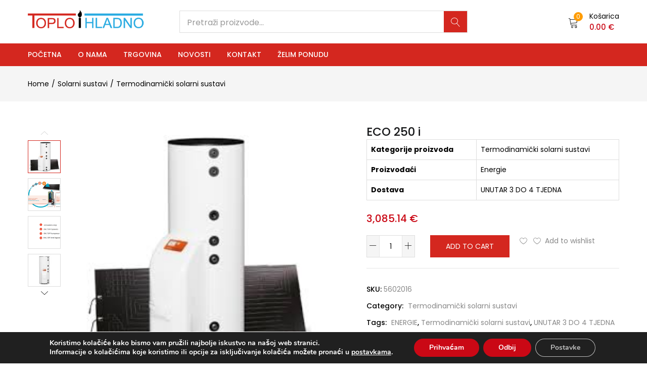

--- FILE ---
content_type: text/html
request_url: https://toplo-i-hladno.hr/product/eco-250-i/
body_size: 36460
content:
<!DOCTYPE html>
<html dir="ltr" lang="hr"
prefix="og: https://ogp.me/ns#"  class="no-js">
<head>
<meta charset="UTF-8" />
<meta name="viewport" content="width=device-width, initial-scale=1" />
<link rel="profile" href="//gmpg.org/xfn/11" />
<script>document.documentElement.className = document.documentElement.className + ' yes-js js_active js'</script>
<title>ECO 250 i | TOPLO I HLADNO</title>
<style>img:is([sizes="auto" i], [sizes^="auto," i]) { contain-intrinsic-size: 3000px 1500px }</style>
<!-- All in One SEO 4.2.9 - aioseo.com -->
<meta name="description" content="ECO 250 i TERMODINAMIČKI SOLARNI SUSTAV Termodinamički solarni sustav spaja dvije nepotpune tehnologije, toplinsku pumpu i solarni kolektor. Toplinske pumpe prilično su učinkovita oprema, ali toplina koju proizvedu iz njihovih obnovljivih komponenata varira samo u skladu s promjenama temperature okoliša. Termalni solarni kolektori najbolji su izvor topline u vrućim i sunčanim danima, ali potpuno su" />
<meta name="robots" content="max-image-preview:large" />
<link rel="canonical" href="https://toplo-i-hladno.hr/product/eco-250-i/" />
<meta name="generator" content="All in One SEO (AIOSEO) 4.2.9 " />
<meta property="og:locale" content="hr_HR" />
<meta property="og:site_name" content="TOPLO I HLADNO | Usluge u montaži solarnih sistema na području Dalmacije" />
<meta property="og:type" content="article" />
<meta property="og:title" content="ECO 250 i | TOPLO I HLADNO" />
<meta property="og:description" content="ECO 250 i TERMODINAMIČKI SOLARNI SUSTAV Termodinamički solarni sustav spaja dvije nepotpune tehnologije, toplinsku pumpu i solarni kolektor. Toplinske pumpe prilično su učinkovita oprema, ali toplina koju proizvedu iz njihovih obnovljivih komponenata varira samo u skladu s promjenama temperature okoliša. Termalni solarni kolektori najbolji su izvor topline u vrućim i sunčanim danima, ali potpuno su" />
<meta property="og:url" content="https://toplo-i-hladno.hr/product/eco-250-i/" />
<meta property="article:published_time" content="2025-11-17T14:30:28+00:00" />
<meta property="article:modified_time" content="2025-11-17T14:30:28+00:00" />
<meta name="twitter:card" content="summary" />
<meta name="twitter:title" content="ECO 250 i | TOPLO I HLADNO" />
<meta name="twitter:description" content="ECO 250 i TERMODINAMIČKI SOLARNI SUSTAV Termodinamički solarni sustav spaja dvije nepotpune tehnologije, toplinsku pumpu i solarni kolektor. Toplinske pumpe prilično su učinkovita oprema, ali toplina koju proizvedu iz njihovih obnovljivih komponenata varira samo u skladu s promjenama temperature okoliša. Termalni solarni kolektori najbolji su izvor topline u vrućim i sunčanim danima, ali potpuno su" />
<script type="application/ld+json" class="aioseo-schema">
{"@context":"https:\/\/schema.org","@graph":[{"@type":"BreadcrumbList","@id":"https:\/\/toplo-i-hladno.hr\/product\/eco-250-i\/#breadcrumblist","itemListElement":[{"@type":"ListItem","@id":"https:\/\/toplo-i-hladno.hr\/#listItem","position":1,"item":{"@type":"WebPage","@id":"https:\/\/toplo-i-hladno.hr\/","name":"Home","description":"Trgovina s ure\u0111ajima za grijenje i hla\u0111enje, dizalice topline, klima ure\u0111aji, podno grijanje. Priprema tople sanitarne vode. Fotonaponske sustave.","url":"https:\/\/toplo-i-hladno.hr\/"},"nextItem":"https:\/\/toplo-i-hladno.hr\/product\/eco-250-i\/#listItem"},{"@type":"ListItem","@id":"https:\/\/toplo-i-hladno.hr\/product\/eco-250-i\/#listItem","position":2,"item":{"@type":"WebPage","@id":"https:\/\/toplo-i-hladno.hr\/product\/eco-250-i\/","name":"ECO 250 i","description":"ECO 250 i TERMODINAMI\u010cKI SOLARNI SUSTAV Termodinami\u010dki solarni sustav spaja dvije nepotpune tehnologije, toplinsku pumpu i solarni kolektor. Toplinske pumpe prili\u010dno su u\u010dinkovita oprema, ali toplina koju proizvedu iz njihovih obnovljivih komponenata varira samo u skladu s promjenama temperature okoli\u0161a. Termalni solarni kolektori najbolji su izvor topline u vru\u0107im i sun\u010danim danima, ali potpuno su","url":"https:\/\/toplo-i-hladno.hr\/product\/eco-250-i\/"},"previousItem":"https:\/\/toplo-i-hladno.hr\/#listItem"}]},{"@type":"ItemPage","@id":"https:\/\/toplo-i-hladno.hr\/product\/eco-250-i\/#itempage","url":"https:\/\/toplo-i-hladno.hr\/product\/eco-250-i\/","name":"ECO 250 i | TOPLO I HLADNO","description":"ECO 250 i TERMODINAMI\u010cKI SOLARNI SUSTAV Termodinami\u010dki solarni sustav spaja dvije nepotpune tehnologije, toplinsku pumpu i solarni kolektor. Toplinske pumpe prili\u010dno su u\u010dinkovita oprema, ali toplina koju proizvedu iz njihovih obnovljivih komponenata varira samo u skladu s promjenama temperature okoli\u0161a. Termalni solarni kolektori najbolji su izvor topline u vru\u0107im i sun\u010danim danima, ali potpuno su","inLanguage":"hr","isPartOf":{"@id":"https:\/\/toplo-i-hladno.hr\/#website"},"breadcrumb":{"@id":"https:\/\/toplo-i-hladno.hr\/product\/eco-250-i\/#breadcrumblist"},"author":{"@id":"https:\/\/toplo-i-hladno.hr\/author\/josko\/#author"},"creator":{"@id":"https:\/\/toplo-i-hladno.hr\/author\/josko\/#author"},"image":{"@type":"ImageObject","url":"https:\/\/toplo-i-hladno.hr\/wp-content\/uploads\/2023\/09\/5602016.jpg","@id":"https:\/\/toplo-i-hladno.hr\/#mainImage","width":223,"height":226},"primaryImageOfPage":{"@id":"https:\/\/toplo-i-hladno.hr\/product\/eco-250-i\/#mainImage"},"datePublished":"2025-11-17T14:30:28+01:00","dateModified":"2025-11-17T14:30:28+01:00"},{"@type":"Organization","@id":"https:\/\/toplo-i-hladno.hr\/#organization","name":"Toplo i Hladno","url":"https:\/\/toplo-i-hladno.hr\/","logo":{"@type":"ImageObject","url":"https:\/\/toplo-i-hladno.hr\/wp-content\/uploads\/2013\/10\/logo.jpg","@id":"https:\/\/toplo-i-hladno.hr\/#organizationLogo","width":630,"height":316},"image":{"@id":"https:\/\/toplo-i-hladno.hr\/#organizationLogo"},"contactPoint":{"@type":"ContactPoint","telephone":"+38521230038","contactType":"Customer Support"}},{"@type":"Person","@id":"https:\/\/toplo-i-hladno.hr\/author\/josko\/#author","url":"https:\/\/toplo-i-hladno.hr\/author\/josko\/","name":"josko","image":{"@type":"ImageObject","@id":"https:\/\/toplo-i-hladno.hr\/product\/eco-250-i\/#authorImage","url":"https:\/\/secure.gravatar.com\/avatar\/48ed1ae7951737adc4d39c848d7b6ecc47be20f191e6e8dfa92d1778d15d6a6e?s=96&d=mm&r=g","width":96,"height":96,"caption":"josko"}},{"@type":"WebSite","@id":"https:\/\/toplo-i-hladno.hr\/#website","url":"https:\/\/toplo-i-hladno.hr\/","name":"TOPLO I HLADNO","description":"Usluge u monta\u017ei solarnih sistema na podru\u010dju Dalmacije","inLanguage":"hr","publisher":{"@id":"https:\/\/toplo-i-hladno.hr\/#organization"}}]}
</script>
<!-- All in One SEO -->
<link rel='dns-prefetch' href='//a.omappapi.com' />
<link rel='dns-prefetch' href='//fonts.googleapis.com' />
<link rel="alternate" type="application/rss+xml" title="TOPLO I HLADNO &raquo; Kanal" href="https://toplo-i-hladno.hr/feed/" />
<!-- This site uses the Google Analytics by MonsterInsights plugin v9.11.1 - Using Analytics tracking - https://www.monsterinsights.com/ -->
<!-- Note: MonsterInsights is not currently configured on this site. The site owner needs to authenticate with Google Analytics in the MonsterInsights settings panel. -->
<!-- No tracking code set -->
<!-- / Google Analytics by MonsterInsights -->
<!-- <link rel='stylesheet' id='elementor-frontend-legacy-css' href='https://toplo-i-hladno.hr/wp-content/uploads/elementor/css/custom-frontend-legacy.min.css?ver=3.5.6' type='text/css' media='all' /> -->
<!-- <link rel='stylesheet' id='elementor-frontend-css' href='https://toplo-i-hladno.hr/wp-content/uploads/elementor/css/custom-frontend.min.css?ver=1693206925' type='text/css' media='all' /> -->
<link rel="stylesheet" type="text/css" href="//toplo-i-hladno.hr/wp-content/cache/wpfc-minified/e5z19jax/9qk3y.css" media="all"/>
<link rel='stylesheet' id='elementor-post-8620-css' href='https://toplo-i-hladno.hr/wp-content/uploads/elementor/css/post-8620.css?ver=1693206910' type='text/css' media='all' />
<!-- <link rel='stylesheet' id='font-awesome-5-all-css' href='https://toplo-i-hladno.hr/wp-content/plugins/elementor/assets/lib/font-awesome/css/all.min.css?ver=3.5.6' type='text/css' media='all' /> -->
<!-- <link rel='stylesheet' id='font-awesome-4-shim-css' href='https://toplo-i-hladno.hr/wp-content/plugins/elementor/assets/lib/font-awesome/css/v4-shims.min.css?ver=3.5.6' type='text/css' media='all' /> -->
<!-- <link rel='stylesheet' id='wp-block-library-css' href='https://toplo-i-hladno.hr/wp-includes/css/dist/block-library/style.min.css?ver=6.8.3' type='text/css' media='all' /> -->
<link rel="stylesheet" type="text/css" href="//toplo-i-hladno.hr/wp-content/cache/wpfc-minified/es7bp4lk/9u5rt.css" media="all"/>
<style id='classic-theme-styles-inline-css' type='text/css'>
/*! This file is auto-generated */
.wp-block-button__link{color:#fff;background-color:#32373c;border-radius:9999px;box-shadow:none;text-decoration:none;padding:calc(.667em + 2px) calc(1.333em + 2px);font-size:1.125em}.wp-block-file__button{background:#32373c;color:#fff;text-decoration:none}
</style>
<!-- <link rel='stylesheet' id='wc-blocks-vendors-style-css' href='https://toplo-i-hladno.hr/wp-content/plugins/woocommerce/packages/woocommerce-blocks/build/wc-blocks-vendors-style.css?ver=9.1.5' type='text/css' media='all' /> -->
<!-- <link rel='stylesheet' id='wc-blocks-style-css' href='https://toplo-i-hladno.hr/wp-content/plugins/woocommerce/packages/woocommerce-blocks/build/wc-blocks-style.css?ver=9.1.5' type='text/css' media='all' /> -->
<!-- <link rel='stylesheet' id='jquery-selectBox-css' href='https://toplo-i-hladno.hr/wp-content/plugins/yith-woocommerce-wishlist/assets/css/jquery.selectBox.css?ver=1.2.0' type='text/css' media='all' /> -->
<!-- <link rel='stylesheet' id='yith-wcwl-font-awesome-css' href='https://toplo-i-hladno.hr/wp-content/plugins/yith-woocommerce-wishlist/assets/css/font-awesome.css?ver=4.7.0' type='text/css' media='all' /> -->
<!-- <link rel='stylesheet' id='woocommerce_prettyPhoto_css-css' href='//toplo-i-hladno.hr/wp-content/plugins/woocommerce/assets/css/prettyPhoto.css?ver=3.1.6' type='text/css' media='all' /> -->
<!-- <link rel='stylesheet' id='yith-wcwl-main-css' href='https://toplo-i-hladno.hr/wp-content/plugins/yith-woocommerce-wishlist/assets/css/style.css?ver=3.17.0' type='text/css' media='all' /> -->
<link rel="stylesheet" type="text/css" href="//toplo-i-hladno.hr/wp-content/cache/wpfc-minified/7b1b6dgr/9u5rt.css" media="all"/>
<style id='yith-wcwl-main-inline-css' type='text/css'>
.yith-wcwl-share li a{color: #FFFFFF;}.yith-wcwl-share li a:hover{color: #FFFFFF;}.yith-wcwl-share a.facebook{background: #39599E; background-color: #39599E;}.yith-wcwl-share a.facebook:hover{background: #39599E; background-color: #39599E;}.yith-wcwl-share a.twitter{background: #45AFE2; background-color: #45AFE2;}.yith-wcwl-share a.twitter:hover{background: #39599E; background-color: #39599E;}.yith-wcwl-share a.pinterest{background: #AB2E31; background-color: #AB2E31;}.yith-wcwl-share a.pinterest:hover{background: #39599E; background-color: #39599E;}.yith-wcwl-share a.email{background: #FBB102; background-color: #FBB102;}.yith-wcwl-share a.email:hover{background: #39599E; background-color: #39599E;}.yith-wcwl-share a.whatsapp{background: #00A901; background-color: #00A901;}.yith-wcwl-share a.whatsapp:hover{background: #39599E; background-color: #39599E;}
</style>
<style id='global-styles-inline-css' type='text/css'>
:root{--wp--preset--aspect-ratio--square: 1;--wp--preset--aspect-ratio--4-3: 4/3;--wp--preset--aspect-ratio--3-4: 3/4;--wp--preset--aspect-ratio--3-2: 3/2;--wp--preset--aspect-ratio--2-3: 2/3;--wp--preset--aspect-ratio--16-9: 16/9;--wp--preset--aspect-ratio--9-16: 9/16;--wp--preset--color--black: #000000;--wp--preset--color--cyan-bluish-gray: #abb8c3;--wp--preset--color--white: #ffffff;--wp--preset--color--pale-pink: #f78da7;--wp--preset--color--vivid-red: #cf2e2e;--wp--preset--color--luminous-vivid-orange: #ff6900;--wp--preset--color--luminous-vivid-amber: #fcb900;--wp--preset--color--light-green-cyan: #7bdcb5;--wp--preset--color--vivid-green-cyan: #00d084;--wp--preset--color--pale-cyan-blue: #8ed1fc;--wp--preset--color--vivid-cyan-blue: #0693e3;--wp--preset--color--vivid-purple: #9b51e0;--wp--preset--gradient--vivid-cyan-blue-to-vivid-purple: linear-gradient(135deg,rgba(6,147,227,1) 0%,rgb(155,81,224) 100%);--wp--preset--gradient--light-green-cyan-to-vivid-green-cyan: linear-gradient(135deg,rgb(122,220,180) 0%,rgb(0,208,130) 100%);--wp--preset--gradient--luminous-vivid-amber-to-luminous-vivid-orange: linear-gradient(135deg,rgba(252,185,0,1) 0%,rgba(255,105,0,1) 100%);--wp--preset--gradient--luminous-vivid-orange-to-vivid-red: linear-gradient(135deg,rgba(255,105,0,1) 0%,rgb(207,46,46) 100%);--wp--preset--gradient--very-light-gray-to-cyan-bluish-gray: linear-gradient(135deg,rgb(238,238,238) 0%,rgb(169,184,195) 100%);--wp--preset--gradient--cool-to-warm-spectrum: linear-gradient(135deg,rgb(74,234,220) 0%,rgb(151,120,209) 20%,rgb(207,42,186) 40%,rgb(238,44,130) 60%,rgb(251,105,98) 80%,rgb(254,248,76) 100%);--wp--preset--gradient--blush-light-purple: linear-gradient(135deg,rgb(255,206,236) 0%,rgb(152,150,240) 100%);--wp--preset--gradient--blush-bordeaux: linear-gradient(135deg,rgb(254,205,165) 0%,rgb(254,45,45) 50%,rgb(107,0,62) 100%);--wp--preset--gradient--luminous-dusk: linear-gradient(135deg,rgb(255,203,112) 0%,rgb(199,81,192) 50%,rgb(65,88,208) 100%);--wp--preset--gradient--pale-ocean: linear-gradient(135deg,rgb(255,245,203) 0%,rgb(182,227,212) 50%,rgb(51,167,181) 100%);--wp--preset--gradient--electric-grass: linear-gradient(135deg,rgb(202,248,128) 0%,rgb(113,206,126) 100%);--wp--preset--gradient--midnight: linear-gradient(135deg,rgb(2,3,129) 0%,rgb(40,116,252) 100%);--wp--preset--font-size--small: 13px;--wp--preset--font-size--medium: 20px;--wp--preset--font-size--large: 36px;--wp--preset--font-size--x-large: 42px;--wp--preset--spacing--20: 0.44rem;--wp--preset--spacing--30: 0.67rem;--wp--preset--spacing--40: 1rem;--wp--preset--spacing--50: 1.5rem;--wp--preset--spacing--60: 2.25rem;--wp--preset--spacing--70: 3.38rem;--wp--preset--spacing--80: 5.06rem;--wp--preset--shadow--natural: 6px 6px 9px rgba(0, 0, 0, 0.2);--wp--preset--shadow--deep: 12px 12px 50px rgba(0, 0, 0, 0.4);--wp--preset--shadow--sharp: 6px 6px 0px rgba(0, 0, 0, 0.2);--wp--preset--shadow--outlined: 6px 6px 0px -3px rgba(255, 255, 255, 1), 6px 6px rgba(0, 0, 0, 1);--wp--preset--shadow--crisp: 6px 6px 0px rgba(0, 0, 0, 1);}:where(.is-layout-flex){gap: 0.5em;}:where(.is-layout-grid){gap: 0.5em;}body .is-layout-flex{display: flex;}.is-layout-flex{flex-wrap: wrap;align-items: center;}.is-layout-flex > :is(*, div){margin: 0;}body .is-layout-grid{display: grid;}.is-layout-grid > :is(*, div){margin: 0;}:where(.wp-block-columns.is-layout-flex){gap: 2em;}:where(.wp-block-columns.is-layout-grid){gap: 2em;}:where(.wp-block-post-template.is-layout-flex){gap: 1.25em;}:where(.wp-block-post-template.is-layout-grid){gap: 1.25em;}.has-black-color{color: var(--wp--preset--color--black) !important;}.has-cyan-bluish-gray-color{color: var(--wp--preset--color--cyan-bluish-gray) !important;}.has-white-color{color: var(--wp--preset--color--white) !important;}.has-pale-pink-color{color: var(--wp--preset--color--pale-pink) !important;}.has-vivid-red-color{color: var(--wp--preset--color--vivid-red) !important;}.has-luminous-vivid-orange-color{color: var(--wp--preset--color--luminous-vivid-orange) !important;}.has-luminous-vivid-amber-color{color: var(--wp--preset--color--luminous-vivid-amber) !important;}.has-light-green-cyan-color{color: var(--wp--preset--color--light-green-cyan) !important;}.has-vivid-green-cyan-color{color: var(--wp--preset--color--vivid-green-cyan) !important;}.has-pale-cyan-blue-color{color: var(--wp--preset--color--pale-cyan-blue) !important;}.has-vivid-cyan-blue-color{color: var(--wp--preset--color--vivid-cyan-blue) !important;}.has-vivid-purple-color{color: var(--wp--preset--color--vivid-purple) !important;}.has-black-background-color{background-color: var(--wp--preset--color--black) !important;}.has-cyan-bluish-gray-background-color{background-color: var(--wp--preset--color--cyan-bluish-gray) !important;}.has-white-background-color{background-color: var(--wp--preset--color--white) !important;}.has-pale-pink-background-color{background-color: var(--wp--preset--color--pale-pink) !important;}.has-vivid-red-background-color{background-color: var(--wp--preset--color--vivid-red) !important;}.has-luminous-vivid-orange-background-color{background-color: var(--wp--preset--color--luminous-vivid-orange) !important;}.has-luminous-vivid-amber-background-color{background-color: var(--wp--preset--color--luminous-vivid-amber) !important;}.has-light-green-cyan-background-color{background-color: var(--wp--preset--color--light-green-cyan) !important;}.has-vivid-green-cyan-background-color{background-color: var(--wp--preset--color--vivid-green-cyan) !important;}.has-pale-cyan-blue-background-color{background-color: var(--wp--preset--color--pale-cyan-blue) !important;}.has-vivid-cyan-blue-background-color{background-color: var(--wp--preset--color--vivid-cyan-blue) !important;}.has-vivid-purple-background-color{background-color: var(--wp--preset--color--vivid-purple) !important;}.has-black-border-color{border-color: var(--wp--preset--color--black) !important;}.has-cyan-bluish-gray-border-color{border-color: var(--wp--preset--color--cyan-bluish-gray) !important;}.has-white-border-color{border-color: var(--wp--preset--color--white) !important;}.has-pale-pink-border-color{border-color: var(--wp--preset--color--pale-pink) !important;}.has-vivid-red-border-color{border-color: var(--wp--preset--color--vivid-red) !important;}.has-luminous-vivid-orange-border-color{border-color: var(--wp--preset--color--luminous-vivid-orange) !important;}.has-luminous-vivid-amber-border-color{border-color: var(--wp--preset--color--luminous-vivid-amber) !important;}.has-light-green-cyan-border-color{border-color: var(--wp--preset--color--light-green-cyan) !important;}.has-vivid-green-cyan-border-color{border-color: var(--wp--preset--color--vivid-green-cyan) !important;}.has-pale-cyan-blue-border-color{border-color: var(--wp--preset--color--pale-cyan-blue) !important;}.has-vivid-cyan-blue-border-color{border-color: var(--wp--preset--color--vivid-cyan-blue) !important;}.has-vivid-purple-border-color{border-color: var(--wp--preset--color--vivid-purple) !important;}.has-vivid-cyan-blue-to-vivid-purple-gradient-background{background: var(--wp--preset--gradient--vivid-cyan-blue-to-vivid-purple) !important;}.has-light-green-cyan-to-vivid-green-cyan-gradient-background{background: var(--wp--preset--gradient--light-green-cyan-to-vivid-green-cyan) !important;}.has-luminous-vivid-amber-to-luminous-vivid-orange-gradient-background{background: var(--wp--preset--gradient--luminous-vivid-amber-to-luminous-vivid-orange) !important;}.has-luminous-vivid-orange-to-vivid-red-gradient-background{background: var(--wp--preset--gradient--luminous-vivid-orange-to-vivid-red) !important;}.has-very-light-gray-to-cyan-bluish-gray-gradient-background{background: var(--wp--preset--gradient--very-light-gray-to-cyan-bluish-gray) !important;}.has-cool-to-warm-spectrum-gradient-background{background: var(--wp--preset--gradient--cool-to-warm-spectrum) !important;}.has-blush-light-purple-gradient-background{background: var(--wp--preset--gradient--blush-light-purple) !important;}.has-blush-bordeaux-gradient-background{background: var(--wp--preset--gradient--blush-bordeaux) !important;}.has-luminous-dusk-gradient-background{background: var(--wp--preset--gradient--luminous-dusk) !important;}.has-pale-ocean-gradient-background{background: var(--wp--preset--gradient--pale-ocean) !important;}.has-electric-grass-gradient-background{background: var(--wp--preset--gradient--electric-grass) !important;}.has-midnight-gradient-background{background: var(--wp--preset--gradient--midnight) !important;}.has-small-font-size{font-size: var(--wp--preset--font-size--small) !important;}.has-medium-font-size{font-size: var(--wp--preset--font-size--medium) !important;}.has-large-font-size{font-size: var(--wp--preset--font-size--large) !important;}.has-x-large-font-size{font-size: var(--wp--preset--font-size--x-large) !important;}
:where(.wp-block-post-template.is-layout-flex){gap: 1.25em;}:where(.wp-block-post-template.is-layout-grid){gap: 1.25em;}
:where(.wp-block-columns.is-layout-flex){gap: 2em;}:where(.wp-block-columns.is-layout-grid){gap: 2em;}
:root :where(.wp-block-pullquote){font-size: 1.5em;line-height: 1.6;}
</style>
<!-- <link rel='stylesheet' id='contact-form-7-css' href='https://toplo-i-hladno.hr/wp-content/plugins/contact-form-7/includes/css/styles.css?ver=5.7.4' type='text/css' media='all' /> -->
<!-- <link rel='stylesheet' id='rs-plugin-settings-css' href='https://toplo-i-hladno.hr/wp-content/plugins/revslider/public/assets/css/rs6.css?ver=6.2.8' type='text/css' media='all' /> -->
<link rel="stylesheet" type="text/css" href="//toplo-i-hladno.hr/wp-content/cache/wpfc-minified/21piq06w/9qk3y.css" media="all"/>
<style id='rs-plugin-settings-inline-css' type='text/css'>
#rs-demo-id {}
</style>
<!-- <link rel='stylesheet' id='mic-kis-importer-css' href='https://toplo-i-hladno.hr/wp-content/plugins/woocommerce-kis-importer/css/style.css?ver=1.1' type='text/css' media='all' /> -->
<!-- <link rel='stylesheet' id='woof-css' href='https://toplo-i-hladno.hr/wp-content/plugins/woocommerce-products-filter/css/front.css?ver=2.2.9.4' type='text/css' media='all' /> -->
<link rel="stylesheet" type="text/css" href="//toplo-i-hladno.hr/wp-content/cache/wpfc-minified/lwkz9ajs/9qk3y.css" media="all"/>
<style id='woof-inline-css' type='text/css'>
.woof_products_top_panel li span, .woof_products_top_panel2 li span{background: url(https://toplo-i-hladno.hr/wp-content/plugins/woocommerce-products-filter/img/delete.png);background-size: 14px 14px;background-repeat: no-repeat;background-position: right;}
.woof_edit_view{
display: none;
}
</style>
<!-- <link rel='stylesheet' id='chosen-drop-down-css' href='https://toplo-i-hladno.hr/wp-content/plugins/woocommerce-products-filter/js/chosen/chosen.min.css?ver=2.2.9.4' type='text/css' media='all' /> -->
<!-- <link rel='stylesheet' id='photoswipe-css' href='https://toplo-i-hladno.hr/wp-content/plugins/woocommerce/assets/css/photoswipe/photoswipe.min.css?ver=7.3.0' type='text/css' media='all' /> -->
<!-- <link rel='stylesheet' id='photoswipe-default-skin-css' href='https://toplo-i-hladno.hr/wp-content/plugins/woocommerce/assets/css/photoswipe/default-skin/default-skin.min.css?ver=7.3.0' type='text/css' media='all' /> -->
<!-- <link rel='stylesheet' id='woocommerce-layout-css' href='https://toplo-i-hladno.hr/wp-content/plugins/woocommerce/assets/css/woocommerce-layout.css?ver=7.3.0' type='text/css' media='all' /> -->
<link rel="stylesheet" type="text/css" href="//toplo-i-hladno.hr/wp-content/cache/wpfc-minified/jxgk3gs2/9t9be.css" media="all"/>
<!-- <link rel='stylesheet' id='woocommerce-smallscreen-css' href='https://toplo-i-hladno.hr/wp-content/plugins/woocommerce/assets/css/woocommerce-smallscreen.css?ver=7.3.0' type='text/css' media='only screen and (max-width: 768px)' /> -->
<link rel="stylesheet" type="text/css" href="//toplo-i-hladno.hr/wp-content/cache/wpfc-minified/8i0ckb28/9qk3y.css" media="only screen and (max-width: 768px)"/>
<!-- <link rel='stylesheet' id='woocommerce-general-css' href='https://toplo-i-hladno.hr/wp-content/plugins/woocommerce/assets/css/woocommerce.css?ver=7.3.0' type='text/css' media='all' /> -->
<link rel="stylesheet" type="text/css" href="//toplo-i-hladno.hr/wp-content/cache/wpfc-minified/ko3cma1h/9qk3y.css" media="all"/>
<style id='woocommerce-inline-inline-css' type='text/css'>
.woocommerce form .form-row .required { visibility: visible; }
</style>
<!-- <link rel='stylesheet' id='corvuspay-css' href='https://toplo-i-hladno.hr/wp-content/plugins/corvuspay-woocommerce-integration/assets/css/corvuspay.css?ver=1.0.0' type='text/css' media='all' /> -->
<!-- <link rel='stylesheet' id='woo-variation-swatches-css' href='https://toplo-i-hladno.hr/wp-content/plugins/woo-variation-swatches/assets/css/frontend.min.css?ver=1674028236' type='text/css' media='all' /> -->
<link rel="stylesheet" type="text/css" href="//toplo-i-hladno.hr/wp-content/cache/wpfc-minified/kll7w2n6/9qk3y.css" media="all"/>
<style id='woo-variation-swatches-inline-css' type='text/css'>
:root {
--wvs-tick:url("data:image/svg+xml;utf8,%3Csvg filter='drop-shadow(0px 0px 2px rgb(0 0 0 / .8))' xmlns='http://www.w3.org/2000/svg'  viewBox='0 0 30 30'%3E%3Cpath fill='none' stroke='%23ffffff' stroke-linecap='round' stroke-linejoin='round' stroke-width='4' d='M4 16L11 23 27 7'/%3E%3C/svg%3E");
--wvs-cross:url("data:image/svg+xml;utf8,%3Csvg filter='drop-shadow(0px 0px 5px rgb(255 255 255 / .6))' xmlns='http://www.w3.org/2000/svg' width='72px' height='72px' viewBox='0 0 24 24'%3E%3Cpath fill='none' stroke='%23ff0000' stroke-linecap='round' stroke-width='0.6' d='M5 5L19 19M19 5L5 19'/%3E%3C/svg%3E");
--wvs-single-product-item-width:30px;
--wvs-single-product-item-height:30px;
--wvs-single-product-item-font-size:16px}
</style>
<link rel='stylesheet' id='urna-theme-fonts-css' href='https://fonts.googleapis.com/css?family=Poppins%3A400%2C500%2C600%2C700&#038;subset=latin%2Clatin-ext&#038;display=swap' type='text/css' media='all' />
<!-- <link rel='stylesheet' id='bootstrap-css' href='https://toplo-i-hladno.hr/wp-content/themes/urna/css/bootstrap.css?ver=3.3.7' type='text/css' media='all' /> -->
<!-- <link rel='stylesheet' id='urna-template-css' href='https://toplo-i-hladno.hr/wp-content/themes/urna/css/template.css?ver=1.0' type='text/css' media='all' /> -->
<!-- <link rel='stylesheet' id='urna-skin-css' href='https://toplo-i-hladno.hr/wp-content/themes/urna/css/skins/furniture/type.css?ver=1.0' type='text/css' media='all' /> -->
<!-- <link rel='stylesheet' id='urna-style-css' href='https://toplo-i-hladno.hr/wp-content/themes/urna/style.css?ver=1.0' type='text/css' media='all' /> -->
<link rel="stylesheet" type="text/css" href="//toplo-i-hladno.hr/wp-content/cache/wpfc-minified/q8zho6dp/9qk3x.css" media="all"/>
<style id='urna-style-inline-css' type='text/css'>
/* Theme Options Styles *//* Custom Color (skin) *//* check main color *//*color*//*background*/.btn-theme-2:hover,.woocommerce-pagination a.button:hover,.widget_price_filter .price_slider_amount .button:hover,.tbay-addon.tbay-addon-banner .tbay-addon-content .button:hover,.tbay-addon-newsletter input[type="submit"]:hover,.tbay-addon-newsletter button[type="submit"]:hover,.widget-newletter input[type="submit"]:hover,.widget-newletter button[type="submit"]:hover,.post-list .readmore:hover,.post-grid .readmore:hover,.entry-single .entry-description a:hover,.entry-single .author-info .all-post:hover,.post-password-form input[type=submit]:hover,#comments #respond .form-submit input:hover,#reviews #respond .form-submit input:hover,.wpcf7-form .form-horizontal .wpcf7-submit:hover,.page-404 .page-content .backtohome:hover,.woocommerce .yith-wfbt-submit-block .yith-wfbt-submit-button-remove:hover,body table.compare-list .add-to-cart td a.button:hover,body table.compare-list .add-to-cart td a.button + a:hover,input#ywqa-submit-question:hover,div#new-answer-header .ywqa_submit_answer:hover,.woocommerce table.wishlist_table.shop_table .product-add-to-cart .add-cart a:hover,.wishlist_table.mobile .product-add-to-cart .add-cart a:hover,.products-list .product-block .group-buttons > div.add-cart a:hover,.top-cart .tbay-dropdown-cart ul.cart_empty a.wc-continue:hover,.top-cart .cart_list.woocommerce-mini-cart + .woocommerce-mini-cart__total + .woocommerce-mini-cart__buttons a.checkout:hover,.top-cart .group-button p.buttons a.button.checkout:hover,.woocommerce button.button[name="track"]:hover,.singular-shop div.product .single_add_to_cart_button:hover,#sticky-menu-bar #sticky-custom-add-to-cart:hover,.mobile-btn-cart-click #tbay-click-addtocart:hover,.cart_totals .wc-proceed-to-checkout a.checkout-button:hover,.coupon .box input[type=submit]:hover,.woocommerce form.login > p.last .button:hover,.woocommerce form.register > p.last .button:hover,.woocommerce-order-received .order-again a:hover,.woocommerce form.checkout_coupon > p.form-row-last .button:hover,.woocommerce-checkout-payment .place-order button.button.alt:hover,#custom-register input.submit_button:hover,#custom-login input.submit_button:hover,input[type="submit"].dokan-btn:hover,.dokan-btn-theme:hover,.dokan-btn-success:hover,.dokan-dashboard .wpuf-form-add.wpuf-style ul.wpuf-form .wpuf-submit input[type=submit]:hover,#dokan-seller-listing-wrap .store-footer > a:hover,.dokan-orders-content #dokan-order-status-form a.dokan-cancel-status:hover,.wcmp_regi_main .register .button:hover,#report_abuse_form button.submit-report-abuse:hover,.vendor_sidebar .widget_wcmp_quick_info #respond input#submit:hover,#wcmp-store-conatiner .wcmp-store-locator-wrap .wcmp-store-map-pagination .vendor_sort input[type="submit"]:hover,#wcmp-store-conatiner .wcmp-store-map-filter input[type="submit"]:hover,#wcfm-main-contentainer .wcfm-membership-wrapper input[type="submit"]:hover,#wcfm-main-contentainer .wcfm_form_simple_submit_wrapper .wcfm_submit_button:hover,.wcfm_popup_wrapper .wcfm_popup_button:hover,#wcfmmp-store #reviews .add_review button:hover,.form-row input[name="apply_for_vendor_submit"]:hover,form.wcv-form .wcv-button[type="submit"]:hover,.dashboard .wcv-dashboard-navigation ~ form input[type="submit"]:hover,.shop_settings input[name="vendor_application_submit"]:hover,form[name="export_orders"] input:hover,.wcvendors-pro-dashboard-wrapper input#update_button:hover,.wcvendors-pro-dashboard-wrapper .wcv-search-form .wcv-button:hover,.wcv-form .control-group .control > input.wcv-button:hover:not(#clear_button),table.wcvendors-table-order .wcv-shade.wcv-fade .order_note_form input[type="submit"]:hover,table.wcvendors-table-order form #tracking_number_save_button:hover,form#wcv-store-settings input#store_save_button:hover,.wcv_store_search form input[type="submit"]:hover,.wcv_vendor_search form input[type="submit"]:hover,.wpmc-steps-wrapper ~ .wpmc-nav-wrapper button[type="button"]:hover,.btn-theme-2:focus,.woocommerce-pagination a.button:focus,.widget_price_filter .price_slider_amount .button:focus,.tbay-addon.tbay-addon-banner .tbay-addon-content .button:focus,.tbay-addon-newsletter input[type="submit"]:focus,.tbay-addon-newsletter button[type="submit"]:focus,.widget-newletter input[type="submit"]:focus,.widget-newletter button[type="submit"]:focus,.post-list .readmore:focus,.post-grid .readmore:focus,.entry-single .entry-description a:focus,.entry-single .author-info .all-post:focus,.post-password-form input[type=submit]:focus,#comments #respond .form-submit input:focus,#reviews #respond .form-submit input:focus,.wpcf7-form .form-horizontal .wpcf7-submit:focus,.page-404 .page-content .backtohome:focus,.woocommerce .yith-wfbt-submit-block .yith-wfbt-submit-button-remove:focus,body table.compare-list .add-to-cart td a.button:focus,body table.compare-list .add-to-cart td a.button + a:focus,input#ywqa-submit-question:focus,div#new-answer-header .ywqa_submit_answer:focus,.woocommerce table.wishlist_table.shop_table .product-add-to-cart .add-cart a:focus,.wishlist_table.mobile .product-add-to-cart .add-cart a:focus,.products-list .product-block .group-buttons > div.add-cart a:focus,.top-cart .tbay-dropdown-cart ul.cart_empty a.wc-continue:focus,.top-cart .cart_list.woocommerce-mini-cart + .woocommerce-mini-cart__total + .woocommerce-mini-cart__buttons a.checkout:focus,.top-cart .group-button p.buttons a.button.checkout:focus,.woocommerce button.button[name="track"]:focus,.singular-shop div.product .single_add_to_cart_button:focus,#sticky-menu-bar #sticky-custom-add-to-cart:focus,.mobile-btn-cart-click #tbay-click-addtocart:focus,.cart_totals .wc-proceed-to-checkout a.checkout-button:focus,.coupon .box input[type=submit]:focus,.woocommerce form.login > p.last .button:focus,.woocommerce form.register > p.last .button:focus,.woocommerce-order-received .order-again a:focus,.woocommerce form.checkout_coupon > p.form-row-last .button:focus,.woocommerce-checkout-payment .place-order button.button.alt:focus,#custom-register input.submit_button:focus,#custom-login input.submit_button:focus,input[type="submit"].dokan-btn:focus,.dokan-btn-theme:focus,.dokan-btn-success:focus,.dokan-dashboard .wpuf-form-add.wpuf-style ul.wpuf-form .wpuf-submit input[type=submit]:focus,#dokan-seller-listing-wrap .store-footer > a:focus,.dokan-orders-content #dokan-order-status-form a.dokan-cancel-status:focus,.wcmp_regi_main .register .button:focus,#report_abuse_form button.submit-report-abuse:focus,.vendor_sidebar .widget_wcmp_quick_info #respond input#submit:focus,#wcmp-store-conatiner .wcmp-store-locator-wrap .wcmp-store-map-pagination .vendor_sort input[type="submit"]:focus,#wcmp-store-conatiner .wcmp-store-map-filter input[type="submit"]:focus,#wcfm-main-contentainer .wcfm-membership-wrapper input[type="submit"]:focus,#wcfm-main-contentainer .wcfm_form_simple_submit_wrapper .wcfm_submit_button:focus,.wcfm_popup_wrapper .wcfm_popup_button:focus,#wcfmmp-store #reviews .add_review button:focus,.form-row input[name="apply_for_vendor_submit"]:focus,form.wcv-form .wcv-button[type="submit"]:focus,.dashboard .wcv-dashboard-navigation ~ form input[type="submit"]:focus,.shop_settings input[name="vendor_application_submit"]:focus,form[name="export_orders"] input:focus,.wcvendors-pro-dashboard-wrapper input#update_button:focus,.wcvendors-pro-dashboard-wrapper .wcv-search-form .wcv-button:focus,.wcv-form .control-group .control > input.wcv-button:focus:not(#clear_button),table.wcvendors-table-order .wcv-shade.wcv-fade .order_note_form input[type="submit"]:focus,table.wcvendors-table-order form #tracking_number_save_button:focus,form#wcv-store-settings input#store_save_button:focus,.wcv_store_search form input[type="submit"]:focus,.wcv_vendor_search form input[type="submit"]:focus,.wpmc-steps-wrapper ~ .wpmc-nav-wrapper button[type="button"]:focus,.btn-theme-2:active:hover,.woocommerce-pagination a.button:active:hover,.widget_price_filter .price_slider_amount .button:active:hover,.tbay-addon.tbay-addon-banner .tbay-addon-content .button:active:hover,.tbay-addon-newsletter input[type="submit"]:active:hover,.tbay-addon-newsletter button[type="submit"]:active:hover,.widget-newletter input[type="submit"]:active:hover,.widget-newletter button[type="submit"]:active:hover,.post-list .readmore:active:hover,.post-grid .readmore:active:hover,.entry-single .entry-description a:active:hover,.entry-single .author-info .all-post:active:hover,.post-password-form input[type=submit]:active:hover,#comments #respond .form-submit input:active:hover,#reviews #respond .form-submit input:active:hover,.wpcf7-form .form-horizontal .wpcf7-submit:active:hover,.page-404 .page-content .backtohome:active:hover,.woocommerce .yith-wfbt-submit-block .yith-wfbt-submit-button-remove:active:hover,body table.compare-list .add-to-cart td a.button:active:hover,body table.compare-list .add-to-cart td a.button + a:active:hover,input#ywqa-submit-question:active:hover,div#new-answer-header .ywqa_submit_answer:active:hover,.woocommerce table.wishlist_table.shop_table .product-add-to-cart .add-cart a:active:hover,.wishlist_table.mobile .product-add-to-cart .add-cart a:active:hover,.products-list .product-block .group-buttons > div.add-cart a:active:hover,.top-cart .tbay-dropdown-cart ul.cart_empty a.wc-continue:active:hover,.top-cart .cart_list.woocommerce-mini-cart + .woocommerce-mini-cart__total + .woocommerce-mini-cart__buttons a.checkout:active:hover,.top-cart .group-button p.buttons a.button.checkout:active:hover,.woocommerce button.button[name="track"]:active:hover,.singular-shop div.product .single_add_to_cart_button:active:hover,#sticky-menu-bar #sticky-custom-add-to-cart:active:hover,.mobile-btn-cart-click #tbay-click-addtocart:active:hover,.cart_totals .wc-proceed-to-checkout a.checkout-button:active:hover,.coupon .box input[type=submit]:active:hover,.woocommerce form.login > p.last .button:active:hover,.woocommerce form.register > p.last .button:active:hover,.woocommerce-order-received .order-again a:active:hover,.woocommerce form.checkout_coupon > p.form-row-last .button:active:hover,.woocommerce-checkout-payment .place-order button.button.alt:active:hover,#custom-register input.submit_button:active:hover,#custom-login input.submit_button:active:hover,input[type="submit"].dokan-btn:active:hover,.dokan-btn-theme:active:hover,.dokan-btn-success:active:hover,.dokan-dashboard .wpuf-form-add.wpuf-style ul.wpuf-form .wpuf-submit input[type=submit]:active:hover,#dokan-seller-listing-wrap .store-footer > a:active:hover,.dokan-orders-content #dokan-order-status-form a.dokan-cancel-status:active:hover,.wcmp_regi_main .register .button:active:hover,#report_abuse_form button.submit-report-abuse:active:hover,.vendor_sidebar .widget_wcmp_quick_info #respond input#submit:active:hover,#wcmp-store-conatiner .wcmp-store-locator-wrap .wcmp-store-map-pagination .vendor_sort input[type="submit"]:active:hover,#wcmp-store-conatiner .wcmp-store-map-filter input[type="submit"]:active:hover,#wcfm-main-contentainer .wcfm-membership-wrapper input[type="submit"]:active:hover,#wcfm-main-contentainer .wcfm_form_simple_submit_wrapper .wcfm_submit_button:active:hover,.wcfm_popup_wrapper .wcfm_popup_button:active:hover,#wcfmmp-store #reviews .add_review button:active:hover,.form-row input[name="apply_for_vendor_submit"]:active:hover,form.wcv-form .wcv-button[type="submit"]:active:hover,.dashboard .wcv-dashboard-navigation ~ form input[type="submit"]:active:hover,.shop_settings input[name="vendor_application_submit"]:active:hover,form[name="export_orders"] input:active:hover,.wcvendors-pro-dashboard-wrapper input#update_button:active:hover,.wcvendors-pro-dashboard-wrapper .wcv-search-form .wcv-button:active:hover,.wcv-form .control-group .control > input.wcv-button:active:hover:not(#clear_button),table.wcvendors-table-order .wcv-shade.wcv-fade .order_note_form input[type="submit"]:active:hover,table.wcvendors-table-order form #tracking_number_save_button:active:hover,form#wcv-store-settings input#store_save_button:active:hover,.wcv_store_search form input[type="submit"]:active:hover,.wcv_vendor_search form input[type="submit"]:active:hover,.wpmc-steps-wrapper ~ .wpmc-nav-wrapper button[type="button"]:active:hover,.product-block.v15.product-quantity-mode .group-add-cart .add-cart:hover , .mobile-btn-cart-click #tbay-click-addtocart:hover {background: #be231b;border-color: #be231b;}/**Fix theme color important**/.product-block .wcfmmp_sold_by_wrapper a:hover,.product-block .wcfmmp_sold_by_wrapper a:focus {color: #d4271f !important;}.site-header .logo img {max-width: 280px;}.site-header .logo img {padding-right: 50px;padding-bottom: 10px;}/*Tablet*/@media (max-width: 1199px)  and (min-width: 768px) {/*color*/.tbay-search-mobile .sumo_product_cat .optWrapper .options li.opt.selected,.tbay-search-mobile .sumo_category .optWrapper .options li.opt.selected,#custom-login-wrapper .modal-content .modal-body .nav-tabs li.active a,.active-search-mobile .tbay-search-mobile .count,#tbay-mobile-menu-navbar.search-mobile-focus .tbay-search-mobile .count,.image-mains .show-mobile > div .yith-wcwl-wishlistexistsbrowse.show i {color: #d4271f;}/*background*/.tbay-search-mobile .form-group .input-group .button-group .button-search.icon {background-color: #d4271f;}/*Border*/.tbay-search-mobile .sumo_product_cat .optWrapper .options li.opt.selected,.tbay-search-mobile .sumo_category .optWrapper .options li.opt.selected,.tbay-search-mobile .sumo_product_cat .optWrapper .options li.opt:last-child.selected,.tbay-search-mobile .sumo_category .optWrapper .options li.opt:last-child.selected {border-color: #d4271f;}}/*Mobile*/@media (max-width: 767px) {/*color*/.footer-device-mobile > * a:hover,.footer-device-mobile > *.active a,.footer-device-mobile > *.active a i , body.woocommerce-wishlist .footer-device-mobile > .device-wishlist a,body.woocommerce-wishlist .footer-device-mobile > .device-wishlist a i,.products-list .product-block .group-buttons > div + div.button-wishlist .yith-wcwl-add-to-wishlist.exists a,.product-block .button-wishlist.shown-mobile > div .yith-wcwl-wishlistaddedbrowse a,.product-block .button-wishlist.shown-mobile > div .yith-wcwl-wishlistexistsbrowse a,.woocommerce table.shop_table.my_account_orders > tbody > tr > td .woocommerce-Price-amount,.woocommerce table.shop_table.dokan-rma-order-item-table > tbody > tr > td .woocommerce-Price-amount,.tbay-search-mobile .sumo_product_cat .optWrapper .options li.opt.selected,.tbay-search-mobile .sumo_category .optWrapper .options li.opt.selected,#custom-login-wrapper .modal-content .modal-body .nav-tabs li.active a,.active-search-mobile .tbay-search-mobile .count,#tbay-mobile-menu-navbar.search-mobile-focus .tbay-search-mobile .count,.image-mains .show-mobile > div .yith-wcwl-wishlistexistsbrowse.show i {color: #d4271f;}/*background*/.topbar-device-mobile .top-cart a.wc-continue,.tbay-show-cart-mobile .product-block div.add-cart a,.tbay-addon-newsletter .input-group-btn input,.tbay-search-mobile .form-group .input-group .button-group .button-search.icon {background-color: #d4271f;}/*Border*/.topbar-device-mobile .top-cart a.wc-continue,.tbay-search-mobile .sumo_product_cat .optWrapper .options li.opt.selected,.tbay-search-mobile .sumo_category .optWrapper .options li.opt.selected,.tbay-search-mobile .sumo_product_cat .optWrapper .options li.opt:last-child.selected,.tbay-search-mobile .sumo_category .optWrapper .options li.opt:last-child.selected {border-color: #d4271f;}}/*No edit code customize*/@media (max-width: 1199px)  and (min-width: 768px) {/*color*/.footer-device-mobile > * a:hover,.footer-device-mobile > *.active a,.footer-device-mobile > *.active a i , body.woocommerce-wishlist .footer-device-mobile > .device-wishlist a,body.woocommerce-wishlist .footer-device-mobile > .device-wishlist a i,.vc_tta-container .vc_tta-panel.vc_active .vc_tta-panel-title > a span,.cart_totals table .order-total .woocs_special_price_code {color: #d4271f;}/*background*/.topbar-device-mobile .top-cart a.wc-continue,.tbay-addon-newletter .input-group-btn input {background-color: #d4271f;}/*Border*/.topbar-device-mobile .top-cart a.wc-continue {border-color: #d4271f;}}@media (max-width: 1199px) {/* Limit logo image height for mobile according to mobile header height */.mobile-logo a img {max-width: 80px;}.mobile-logo a img {}.woocommerce .product .product-block span.onsale .saled,.woocommerce .product .product-block span.onsale .featured {line-height: 33px;min-width: 33px;}}.woocommerce .product span.onsale > span,.image-mains span.onsale .saled,.image-mains span.onsale .featured {border-top-left-radius: 50%;-webkit-border-top-left-radius: 50%;-moz-border-top-left-radius: 50%;border-top-right-radius: 50%;-webkit-border-top-right-radius: 50%;-moz-border-top-right-radius: 50%;border-bottom-right-radius: 50%;-webkit-border-bottom-right-radius: 50%;-moz-border-bottom-right-radius: 50%;border-bottom-left-radius: 50%;-webkit-border-bottom-left-radius: 50%;-moz-border-bottom-left-radius: 50%;}/* Custom CSS */.widget .woof_redraw_zone ul li {text-transform: uppercase;}.top-wishlist {display:none !important;}@media (max-width:767px){#message-purchased {display: none !important;}}
</style>
<!-- <link rel='stylesheet' id='font-awesome-css' href='https://toplo-i-hladno.hr/wp-content/plugins/elementor/assets/lib/font-awesome/css/font-awesome.min.css?ver=4.7.0' type='text/css' media='all' /> -->
<link rel="stylesheet" type="text/css" href="//toplo-i-hladno.hr/wp-content/cache/wpfc-minified/9mf0a4fo/9qk3x.css" media="all"/>
<style id='font-awesome-inline-css' type='text/css'>
[data-font="FontAwesome"]:before {font-family: 'FontAwesome' !important;content: attr(data-icon) !important;speak: none !important;font-weight: normal !important;font-variant: normal !important;text-transform: none !important;line-height: 1 !important;font-style: normal !important;-webkit-font-smoothing: antialiased !important;-moz-osx-font-smoothing: grayscale !important;}
</style>
<!-- <link rel='stylesheet' id='font-tbay-css' href='https://toplo-i-hladno.hr/wp-content/themes/urna/css/font-tbay-custom.css?ver=1.0.0' type='text/css' media='all' /> -->
<!-- <link rel='stylesheet' id='simple-line-icons-css' href='https://toplo-i-hladno.hr/wp-content/themes/urna/css/simple-line-icons.css?ver=2.4.0' type='text/css' media='all' /> -->
<!-- <link rel='stylesheet' id='linearicons-css' href='https://toplo-i-hladno.hr/wp-content/themes/urna/css/linearicons.css?ver=1.0.0' type='text/css' media='all' /> -->
<!-- <link rel='stylesheet' id='material-design-iconic-font-css' href='https://toplo-i-hladno.hr/wp-content/themes/urna/css/material-design-iconic-font.css?ver=1.0.0' type='text/css' media='all' /> -->
<!-- <link rel='stylesheet' id='animate-css-css' href='https://toplo-i-hladno.hr/wp-content/themes/urna/css/animate.css?ver=3.5.0' type='text/css' media='all' /> -->
<!-- <link rel='stylesheet' id='jquery-treeview-css' href='https://toplo-i-hladno.hr/wp-content/themes/urna/css/jquery.treeview.css?ver=1.0.0' type='text/css' media='all' /> -->
<!-- <link rel='stylesheet' id='sumoselect-css' href='https://toplo-i-hladno.hr/wp-content/themes/urna/css/sumoselect.css?ver=1.0.0' type='text/css' media='all' /> -->
<!-- <link rel='stylesheet' id='magnific-popup-css' href='https://toplo-i-hladno.hr/wp-content/themes/urna/css/magnific-popup.css?ver=1.0.0' type='text/css' media='all' /> -->
<!-- <link rel='stylesheet' id='moove_gdpr_frontend-css' href='https://toplo-i-hladno.hr/wp-content/plugins/gdpr-cookie-compliance/dist/styles/gdpr-main.css?ver=4.9.7' type='text/css' media='all' /> -->
<link rel="stylesheet" type="text/css" href="//toplo-i-hladno.hr/wp-content/cache/wpfc-minified/fhhk7yqu/9qk3x.css" media="all"/>
<style id='moove_gdpr_frontend-inline-css' type='text/css'>
#moove_gdpr_cookie_modal,#moove_gdpr_cookie_info_bar,.gdpr_cookie_settings_shortcode_content{font-family:Nunito,sans-serif}#moove_gdpr_save_popup_settings_button{background-color:#373737;color:#fff}#moove_gdpr_save_popup_settings_button:hover{background-color:#000}#moove_gdpr_cookie_info_bar .moove-gdpr-info-bar-container .moove-gdpr-info-bar-content a.mgbutton,#moove_gdpr_cookie_info_bar .moove-gdpr-info-bar-container .moove-gdpr-info-bar-content button.mgbutton{background-color:#ca0815}#moove_gdpr_cookie_modal .moove-gdpr-modal-content .moove-gdpr-modal-footer-content .moove-gdpr-button-holder a.mgbutton,#moove_gdpr_cookie_modal .moove-gdpr-modal-content .moove-gdpr-modal-footer-content .moove-gdpr-button-holder button.mgbutton,.gdpr_cookie_settings_shortcode_content .gdpr-shr-button.button-green{background-color:#ca0815;border-color:#ca0815}#moove_gdpr_cookie_modal .moove-gdpr-modal-content .moove-gdpr-modal-footer-content .moove-gdpr-button-holder a.mgbutton:hover,#moove_gdpr_cookie_modal .moove-gdpr-modal-content .moove-gdpr-modal-footer-content .moove-gdpr-button-holder button.mgbutton:hover,.gdpr_cookie_settings_shortcode_content .gdpr-shr-button.button-green:hover{background-color:#fff;color:#ca0815}#moove_gdpr_cookie_modal .moove-gdpr-modal-content .moove-gdpr-modal-close i,#moove_gdpr_cookie_modal .moove-gdpr-modal-content .moove-gdpr-modal-close span.gdpr-icon{background-color:#ca0815;border:1px solid #ca0815}#moove_gdpr_cookie_info_bar span.change-settings-button.focus-g,#moove_gdpr_cookie_info_bar span.change-settings-button:focus{-webkit-box-shadow:0 0 1px 3px #ca0815;-moz-box-shadow:0 0 1px 3px #ca0815;box-shadow:0 0 1px 3px #ca0815}#moove_gdpr_cookie_modal .moove-gdpr-modal-content .moove-gdpr-modal-close i:hover,#moove_gdpr_cookie_modal .moove-gdpr-modal-content .moove-gdpr-modal-close span.gdpr-icon:hover,#moove_gdpr_cookie_info_bar span[data-href]>u.change-settings-button{color:#ca0815}#moove_gdpr_cookie_modal .moove-gdpr-modal-content .moove-gdpr-modal-left-content #moove-gdpr-menu li.menu-item-selected a span.gdpr-icon,#moove_gdpr_cookie_modal .moove-gdpr-modal-content .moove-gdpr-modal-left-content #moove-gdpr-menu li.menu-item-selected button span.gdpr-icon{color:inherit}#moove_gdpr_cookie_modal .moove-gdpr-modal-content .moove-gdpr-modal-left-content #moove-gdpr-menu li a span.gdpr-icon,#moove_gdpr_cookie_modal .moove-gdpr-modal-content .moove-gdpr-modal-left-content #moove-gdpr-menu li button span.gdpr-icon{color:inherit}#moove_gdpr_cookie_modal .gdpr-acc-link{line-height:0;font-size:0;color:transparent;position:absolute}#moove_gdpr_cookie_modal .moove-gdpr-modal-content .moove-gdpr-modal-close:hover i,#moove_gdpr_cookie_modal .moove-gdpr-modal-content .moove-gdpr-modal-left-content #moove-gdpr-menu li a,#moove_gdpr_cookie_modal .moove-gdpr-modal-content .moove-gdpr-modal-left-content #moove-gdpr-menu li button,#moove_gdpr_cookie_modal .moove-gdpr-modal-content .moove-gdpr-modal-left-content #moove-gdpr-menu li button i,#moove_gdpr_cookie_modal .moove-gdpr-modal-content .moove-gdpr-modal-left-content #moove-gdpr-menu li a i,#moove_gdpr_cookie_modal .moove-gdpr-modal-content .moove-gdpr-tab-main .moove-gdpr-tab-main-content a:hover,#moove_gdpr_cookie_info_bar.moove-gdpr-dark-scheme .moove-gdpr-info-bar-container .moove-gdpr-info-bar-content a.mgbutton:hover,#moove_gdpr_cookie_info_bar.moove-gdpr-dark-scheme .moove-gdpr-info-bar-container .moove-gdpr-info-bar-content button.mgbutton:hover,#moove_gdpr_cookie_info_bar.moove-gdpr-dark-scheme .moove-gdpr-info-bar-container .moove-gdpr-info-bar-content a:hover,#moove_gdpr_cookie_info_bar.moove-gdpr-dark-scheme .moove-gdpr-info-bar-container .moove-gdpr-info-bar-content button:hover,#moove_gdpr_cookie_info_bar.moove-gdpr-dark-scheme .moove-gdpr-info-bar-container .moove-gdpr-info-bar-content span.change-settings-button:hover,#moove_gdpr_cookie_info_bar.moove-gdpr-dark-scheme .moove-gdpr-info-bar-container .moove-gdpr-info-bar-content u.change-settings-button:hover,#moove_gdpr_cookie_info_bar span[data-href]>u.change-settings-button,#moove_gdpr_cookie_info_bar.moove-gdpr-dark-scheme .moove-gdpr-info-bar-container .moove-gdpr-info-bar-content a.mgbutton.focus-g,#moove_gdpr_cookie_info_bar.moove-gdpr-dark-scheme .moove-gdpr-info-bar-container .moove-gdpr-info-bar-content button.mgbutton.focus-g,#moove_gdpr_cookie_info_bar.moove-gdpr-dark-scheme .moove-gdpr-info-bar-container .moove-gdpr-info-bar-content a.focus-g,#moove_gdpr_cookie_info_bar.moove-gdpr-dark-scheme .moove-gdpr-info-bar-container .moove-gdpr-info-bar-content button.focus-g,#moove_gdpr_cookie_info_bar.moove-gdpr-dark-scheme .moove-gdpr-info-bar-container .moove-gdpr-info-bar-content a.mgbutton:focus,#moove_gdpr_cookie_info_bar.moove-gdpr-dark-scheme .moove-gdpr-info-bar-container .moove-gdpr-info-bar-content button.mgbutton:focus,#moove_gdpr_cookie_info_bar.moove-gdpr-dark-scheme .moove-gdpr-info-bar-container .moove-gdpr-info-bar-content a:focus,#moove_gdpr_cookie_info_bar.moove-gdpr-dark-scheme .moove-gdpr-info-bar-container .moove-gdpr-info-bar-content button:focus,#moove_gdpr_cookie_info_bar.moove-gdpr-dark-scheme .moove-gdpr-info-bar-container .moove-gdpr-info-bar-content span.change-settings-button.focus-g,span.change-settings-button:focus,#moove_gdpr_cookie_info_bar.moove-gdpr-dark-scheme .moove-gdpr-info-bar-container .moove-gdpr-info-bar-content u.change-settings-button.focus-g,#moove_gdpr_cookie_info_bar.moove-gdpr-dark-scheme .moove-gdpr-info-bar-container .moove-gdpr-info-bar-content u.change-settings-button:focus{color:#ca0815}#moove_gdpr_cookie_modal.gdpr_lightbox-hide{display:none}
</style>
<!-- <link rel='stylesheet' id='urna-child-style-css' href='https://toplo-i-hladno.hr/wp-content/themes/urna-child/style.css?ver=1.0' type='text/css' media='all' /> -->
<link rel="stylesheet" type="text/css" href="//toplo-i-hladno.hr/wp-content/cache/wpfc-minified/8a83z5rr/9qk3x.css" media="all"/>
<script type="text/template" id="tmpl-variation-template">
<div class="woocommerce-variation-description">{{{ data.variation.variation_description }}}</div>
<div class="woocommerce-variation-price">{{{ data.variation.price_html }}}</div>
<div class="woocommerce-variation-availability">{{{ data.variation.availability_html }}}</div>
</script>
<script type="text/template" id="tmpl-unavailable-variation-template">
<p>Sorry, this product is unavailable. Please choose a different combination.</p>
</script>
<script src='//toplo-i-hladno.hr/wp-content/cache/wpfc-minified/1zsw5hag/9qk3y.js' type="text/javascript"></script>
<!-- <script type="text/javascript" src="https://toplo-i-hladno.hr/wp-includes/js/jquery/jquery.min.js?ver=3.7.1" id="jquery-core-js"></script> -->
<!-- <script type="text/javascript" src="https://toplo-i-hladno.hr/wp-includes/js/jquery/jquery-migrate.min.js?ver=3.4.1" id="jquery-migrate-js"></script> -->
<!-- <script type="text/javascript" src="https://toplo-i-hladno.hr/wp-content/plugins/elementor/assets/lib/font-awesome/js/v4-shims.min.js?ver=3.5.6" id="font-awesome-4-shim-js"></script> -->
<!-- <script type="text/javascript" src="https://toplo-i-hladno.hr/wp-content/plugins/revslider/public/assets/js/rbtools.min.js?ver=6.0.4" id="tp-tools-js"></script> -->
<!-- <script type="text/javascript" src="https://toplo-i-hladno.hr/wp-content/plugins/revslider/public/assets/js/rs6.min.js?ver=6.2.8" id="revmin-js"></script> -->
<link rel="https://api.w.org/" href="https://toplo-i-hladno.hr/wp-json/" /><link rel="alternate" title="JSON" type="application/json" href="https://toplo-i-hladno.hr/wp-json/wp/v2/product/11181" /><link rel="EditURI" type="application/rsd+xml" title="RSD" href="https://toplo-i-hladno.hr/xmlrpc.php?rsd" />
<meta name="generator" content="WordPress 6.8.3" />
<meta name="generator" content="WooCommerce 7.3.0" />
<link rel='shortlink' href='https://toplo-i-hladno.hr/?p=11181' />
<link rel="alternate" title="oEmbed (JSON)" type="application/json+oembed" href="https://toplo-i-hladno.hr/wp-json/oembed/1.0/embed?url=https%3A%2F%2Ftoplo-i-hladno.hr%2Fproduct%2Feco-250-i%2F" />
<link rel="alternate" title="oEmbed (XML)" type="text/xml+oembed" href="https://toplo-i-hladno.hr/wp-json/oembed/1.0/embed?url=https%3A%2F%2Ftoplo-i-hladno.hr%2Fproduct%2Feco-250-i%2F&#038;format=xml" />
<meta name="framework" content="Redux 4.1.18" /><script type="text/javascript" src="//s7.addthis.com/js/300/addthis_widget.js#pubid=ra-59f2a47d2f1aaba2"></script>	<noscript><style>.woocommerce-product-gallery{ opacity: 1 !important; }</style></noscript>
<meta name="generator" content="Powered by Slider Revolution 6.2.8 - responsive, Mobile-Friendly Slider Plugin for WordPress with comfortable drag and drop interface." />
<link rel="icon" href="https://toplo-i-hladno.hr/wp-content/uploads/2020/05/cropped-ikonica-32x32.jpg" sizes="32x32" />
<link rel="icon" href="https://toplo-i-hladno.hr/wp-content/uploads/2020/05/cropped-ikonica-192x192.jpg" sizes="192x192" />
<link rel="apple-touch-icon" href="https://toplo-i-hladno.hr/wp-content/uploads/2020/05/cropped-ikonica-180x180.jpg" />
<meta name="msapplication-TileImage" content="https://toplo-i-hladno.hr/wp-content/uploads/2020/05/cropped-ikonica-270x270.jpg" />
<script type="text/javascript">function setREVStartSize(e){
//window.requestAnimationFrame(function() {				 
window.RSIW = window.RSIW===undefined ? window.innerWidth : window.RSIW;	
window.RSIH = window.RSIH===undefined ? window.innerHeight : window.RSIH;	
try {								
var pw = document.getElementById(e.c).parentNode.offsetWidth,
newh;
pw = pw===0 || isNaN(pw) ? window.RSIW : pw;
e.tabw = e.tabw===undefined ? 0 : parseInt(e.tabw);
e.thumbw = e.thumbw===undefined ? 0 : parseInt(e.thumbw);
e.tabh = e.tabh===undefined ? 0 : parseInt(e.tabh);
e.thumbh = e.thumbh===undefined ? 0 : parseInt(e.thumbh);
e.tabhide = e.tabhide===undefined ? 0 : parseInt(e.tabhide);
e.thumbhide = e.thumbhide===undefined ? 0 : parseInt(e.thumbhide);
e.mh = e.mh===undefined || e.mh=="" || e.mh==="auto" ? 0 : parseInt(e.mh,0);		
if(e.layout==="fullscreen" || e.l==="fullscreen") 						
newh = Math.max(e.mh,window.RSIH);					
else{					
e.gw = Array.isArray(e.gw) ? e.gw : [e.gw];
for (var i in e.rl) if (e.gw[i]===undefined || e.gw[i]===0) e.gw[i] = e.gw[i-1];					
e.gh = e.el===undefined || e.el==="" || (Array.isArray(e.el) && e.el.length==0)? e.gh : e.el;
e.gh = Array.isArray(e.gh) ? e.gh : [e.gh];
for (var i in e.rl) if (e.gh[i]===undefined || e.gh[i]===0) e.gh[i] = e.gh[i-1];
var nl = new Array(e.rl.length),
ix = 0,						
sl;					
e.tabw = e.tabhide>=pw ? 0 : e.tabw;
e.thumbw = e.thumbhide>=pw ? 0 : e.thumbw;
e.tabh = e.tabhide>=pw ? 0 : e.tabh;
e.thumbh = e.thumbhide>=pw ? 0 : e.thumbh;					
for (var i in e.rl) nl[i] = e.rl[i]<window.RSIW ? 0 : e.rl[i];
sl = nl[0];									
for (var i in nl) if (sl>nl[i] && nl[i]>0) { sl = nl[i]; ix=i;}															
var m = pw>(e.gw[ix]+e.tabw+e.thumbw) ? 1 : (pw-(e.tabw+e.thumbw)) / (e.gw[ix]);					
newh =  (e.gh[ix] * m) + (e.tabh + e.thumbh);
}				
if(window.rs_init_css===undefined) window.rs_init_css = document.head.appendChild(document.createElement("style"));					
document.getElementById(e.c).height = newh+"px";
window.rs_init_css.innerHTML += "#"+e.c+"_wrapper { height: "+newh+"px }";				
} catch(e){
console.log("Failure at Presize of Slider:" + e)
}					   
//});
};</script>
<style type="text/css" id="urna_tbay_theme_options-dynamic-css" title="dynamic-css" class="redux-options-output">.btn-link:hover,.btn-link:focus , .color,a:hover,a:focus,.pagination a:hover,.tbay-pagination a:hover,.woocommerce-pagination a:hover , .wpb_text_column a,.has-after:hover,.post .entry-category.type-2 a:hover,.entry-meta-list .entry-author a:hover,.entry-single .entry-category a:hover,.woocommerce form.login .lost_password a:hover,.woocommerce form.register .lost_password a:hover,.woocommerce form.register .wcfmmp_become_vendor_link a:hover,button.btn-close:hover,.widget_urna_popup_newsletter .popup-content > a:hover,.top-cart .offcanvas-close:hover,.new-input + span:before,.woof_container input[type=checkbox]:not(.woof_color_term) + span:before,form.checkout input[type=radio] + span:before,form.checkout input[type=checkbox] + span:before,.woocommerce-account input[type=radio] + span:before,.woocommerce-account input[type=checkbox] + span:before,.woocommerce form .form-row .woocommerce-form__input + span:before,#custom-login-wrapper #cus-rememberme + span:before,.new-input + label:before,.woof_container input[type=checkbox]:not(.woof_color_term) + label:before,form.checkout input[type=radio] + label:before,form.checkout input[type=checkbox] + label:before,.woocommerce-account input[type=radio] + label:before,.woocommerce-account input[type=checkbox] + label:before,.woocommerce form .form-row .woocommerce-form__input + label:before,#custom-login-wrapper #cus-rememberme + label:before,.autocomplete-suggestions > div.view-all-products:hover,#tbay-search-form-canvas .sidebar-canvas-search .sidebar-content .button-group .button-search i:hover,#tbay-search-form-canvas .sidebar-canvas-search .sidebar-content .select-category .optWrapper .options li:hover,#tbay-search-form-canvas .sidebar-canvas-search .sidebar-content .autocomplete-suggestions .autocomplete-suggestion .product-title:hover,#tbay-search-form-canvas .sidebar-content button:hover,#tbay-search-form-canvas.v2 button:hover,#tbay-search-form-canvas.v2 button:hover i,#tbay-search-form-canvas.v2 .sidebar-canvas-search .sidebar-content .select-category .optWrapper .options li:hover label , #tbay-search-form-canvas.v2 .autocomplete-suggestions > div .suggestion-group:hover .suggestion-title,#tbay-header .topbar-mobile .btn:hover,#tbay-header .topbar-mobile .btn:focus,#tbay-customize-header .topbar-mobile .btn:hover,#tbay-customize-header .topbar-mobile .btn:focus,.tbay-login .account-menu ul li a:hover,.tbay-custom-language li:hover .select-button,.tbay-custom-language li:hover .select-button:after,.tbay-custom-language .select-button:hover:after,.tbay-footer .menu li > a:hover,.tbay-footer ul.menu li.active a,.contact-info a:hover,.copyright a,.navbar-nav > li > ul.dropdown-menu li:hover > a,.navbar-nav > li > ul.dropdown-menu li:focus > a,.navbar-nav > li > ul.dropdown-menu li.active > a,.navbar-nav > li > .sub-menu li:hover > a,.navbar-nav > li > .sub-menu li:focus > a,.navbar-nav > li > .sub-menu li.active > a,.navbar-nav .dropdown-menu > li:hover > a,.navbar-nav .dropdown-menu > li.active > a,.navbar-nav .sub-menu > li:hover > a,.navbar-nav .sub-menu > li.active > a,.navbar-nav .dropdown-menu > li > a:hover,.navbar-nav .sub-menu > li > a:hover,.navbar-nav .dropdown-menu .tbay-addon ul:not(.entry-meta-list) li > a:hover,.navbar-nav .sub-menu .tbay-addon ul:not(.entry-meta-list) li > a:hover,.navbar-nav .dropdown-menu .tbay-addon ul:not(.entry-meta-list) li.active a,.navbar-nav .sub-menu .tbay-addon ul:not(.entry-meta-list) li.active a,.navbar-offcanvas .navbar-nav > li.open > a:hover,.navbar-offcanvas .navbar-nav > li.open > a:focus,.navbar-offcanvas .navbar-nav > li.open > a,.navbar-offcanvas .navbar-nav > li.active > a:hover,.navbar-offcanvas .navbar-nav > li.active > a:focus,.navbar-offcanvas .navbar-nav > li.active > a,.navbar-offcanvas .navbar-nav > li:hover > a:hover,.navbar-offcanvas .navbar-nav > li:hover > a:focus,.navbar-offcanvas .navbar-nav > li:hover > a,.navbar-offcanvas .navbar-nav > li.collapsable > a:hover,.navbar-offcanvas .navbar-nav > li.collapsable > a:focus,.navbar-offcanvas .navbar-nav > li.collapsable > a,.navbar-offcanvas .navbar-nav > li.open .hitarea:after,.navbar-offcanvas .navbar-nav > li.active .hitarea:after,.navbar-offcanvas .navbar-nav > li:hover .hitarea:after,.navbar-offcanvas .navbar-nav > li.collapsable .hitarea:after,.navbar-offcanvas .dropdown-menu > li.active > a,.navbar-offcanvas .dropdown-menu > li > a:hover,.navbar-offcanvas .dropdown-menu > li > a:focus,.treeview li.expandable > .hitarea:hover::after,.treeview li.collapsable > .hitarea:hover::after,.tbay-vertical li a.selected,.tbay-vertical li a:hover,.tbay-vertical li a.selected i,.tbay-vertical li a:hover i,.tbay-vertical .tbay-addon-nav-menu li a:hover,body:not(.tbay-body-default) .widget.yith-woocompare-widget a.compare:hover,body:not(.tbay-body-default) .widget_search .btn:hover i,body:not(.tbay-body-default) .widget_recent_entries > ul li a,body:not(.tbay-body-default) .widget_product_categories .product-categories a:hover,body:not(.tbay-body-default) .widget_product_categories ul a:hover,body:not(.tbay-body-default) .widget_categories .product-categories a:hover,body:not(.tbay-body-default) .widget_categories ul a:hover,body:not(.tbay-body-default) .widget_product_categories .product-categories .current-cat > a,body:not(.tbay-body-default) .widget_product_categories ul .current-cat > a,body:not(.tbay-body-default) .widget_categories .product-categories .current-cat > a,body:not(.tbay-body-default) .widget_categories ul .current-cat > a,.woof_list_label li .woof_label_term:hover,.woof_list_label li .woof_label_term.checked,ul.woof_list li .hover,ul.woof_list label.woof_radio_label_selected,ul.woof_list label:hover,ul.woof_list.woof_list_checkbox li label:hover,ul.woof_list.woof_list_checkbox li label.woof_checkbox_label_selected,.tagcloud a:hover,ul.list-tags li a:hover,.show-all:hover,.widget_pages > ul li.current-cat a,.widget_meta > ul li.current-cat a,.widget_archive > ul li.current-cat a,.widget_pages > ul li a:hover,.widget_meta > ul li a:hover,.widget_archive > ul li a:hover,.widget_urna_popup_newsletter .popup-content > span:hover , .wpml-ls-legacy-dropdown a:hover, .wpml-ls-legacy-dropdown a:focus, .wpml-ls-legacy-dropdown .wpml-ls-current-language:hover > a,.tbay-breadscrumb .breadcrumb li a:hover,.tbay-breadscrumb .product-nav-icon .img-link:hover,.urna-back-btn:hover , div[class^=wp-block-] a,figure[class^=wp-block-] a,ul[class^=wp-block-] a, .tbay-body-default .main-page a, .tbay-body-default .entry-single a , div[class^=wp-block-] a:active,figure[class^=wp-block-] a:active,ul[class^=wp-block-] a:active,.tbay-body-default .main-page a:active,div[class^=wp-block-] a:hover,figure[class^=wp-block-] a:hover,ul[class^=wp-block-] a:hover,.tbay-body-default .main-page a:hover,.product-block.v1 .group-buttons > div.button-wishlist .yith-wcwl-add-to-wishlist > div.yith-wcwl-add-button a.delete_item,.product-block.v1 .group-buttons > div a.added,.product-block.v1 .group-buttons .yith-wcwl-wishlistexistsbrowse a,.product-block.v1 .group-buttons .yith-wcwl-wishlistaddedbrowse a,.product-block.v2 .group-buttons .yith-wcwl-wishlistexistsbrowse a,.product-block.v2 .group-buttons .yith-wcwl-wishlistaddedbrowse a,.product-block.v2 .yith-compare a.added,.product-block.v3 .group-buttons > div.button-wishlist .yith-wcwl-add-to-wishlist > div.yith-wcwl-add-button a.delete_item,.product-block.v3 .group-buttons > div a.added,.product-block.v3 .group-buttons .yith-wcwl-wishlistexistsbrowse a,.product-block.v3 .group-buttons .yith-wcwl-wishlistaddedbrowse a,.product-block.v4 .add-cart a,.product-block.v4 .add-cart a.added + a.added_to_cart:hover,.product-block.v4 .group-buttons > div.button-wishlist .yith-wcwl-add-to-wishlist > div.yith-wcwl-add-button a.delete_item,.product-block.v4 .group-buttons .yith-wcwl-wishlistexistsbrowse a,.product-block.v4 .group-buttons .yith-wcwl-wishlistaddedbrowse a,.product-block.v4 .yith-compare a.added,.product-block.v5 .group-buttons > div.button-wishlist .yith-wcwl-add-to-wishlist > div.yith-wcwl-add-button a.delete_item,.product-block.v5 .group-buttons .yith-wcwl-wishlistexistsbrowse a,.product-block.v5 .group-buttons .yith-wcwl-wishlistaddedbrowse a,.product-block.v5 .add-cart a.added + a.added_to_cart,.product-block.v5 .yith-compare a.added,.product-block.v5 .tbay-product-slider-gallery .slick-arrow:hover,.product-block.v6 .group-buttons > div.button-wishlist .yith-wcwl-add-to-wishlist > div.yith-wcwl-add-button a.delete_item,.product-block.v6 .group-buttons .yith-wcwl-wishlistexistsbrowse a,.product-block.v6 .group-buttons .yith-wcwl-wishlistaddedbrowse a,.product-block.v6 .yith-compare a.added,.product-block.v6 .tbay-product-slider-gallery .slick-arrow:hover,.product-block.v7 .group-buttons > div.button-wishlist .yith-wcwl-add-to-wishlist > div.yith-wcwl-add-button a.delete_item,.product-block.v7 .group-buttons .yith-wcwl-wishlistexistsbrowse a,.product-block.v7 .group-buttons .yith-wcwl-wishlistaddedbrowse a,.product-block.v7 .add-cart a.added + a.added_to_cart,.product-block.v7 .yith-compare a.added,.product-block.v8 ul.show-brand a:hover,.product-block.v8 .group-buttons > div.button-wishlist .yith-wcwl-add-to-wishlist > div.yith-wcwl-add-button a.delete_item,.product-block.v8 .group-buttons .yith-wcwl-wishlistexistsbrowse a,.product-block.v8 .group-buttons .yith-wcwl-wishlistaddedbrowse a,.product-block.v8 .yith-compare a.added,.product-block.v9 .tbay-product-slider-gallery .slick-arrow:hover,.product-block.v9 .group-buttons > div a.added,.product-block.v9 .add-cart a,.product-block.v9 .button-wishlist .yith-wcwl-add-to-wishlist > div.yith-wcwl-add-button a.delete_item,.product-block.v9 .yith-wcwl-wishlistexistsbrowse a,.product-block.v9 .yith-wcwl-wishlistaddedbrowse a,.product-block.v9 .name a:hover,.woocommerce .product-block.list-v9 span.onsale .saled,.product-block.v10 .name a:hover,.product-block.v10 .group-buttons > div.button-wishlist .yith-wcwl-add-to-wishlist > div.yith-wcwl-add-button a.delete_item,.product-block.v10 .group-buttons .yith-wcwl-wishlistexistsbrowse a,.product-block.v10 .group-buttons .yith-wcwl-wishlistaddedbrowse a,.product-block.v10 .yith-compare a.added,.product-block.v11 .group-buttons > div.button-wishlist .yith-wcwl-add-to-wishlist > div.yith-wcwl-add-button a.delete_item,.product-block.v11 .group-buttons .yith-wcwl-wishlistexistsbrowse a,.product-block.v11 .group-buttons .yith-wcwl-wishlistaddedbrowse a,.product-block.v11 .add-cart a,.product-block.v11 .yith-compare a.added,.product-block.v12 .add-cart a,.product-block.v12 .add-cart a.added + a.added_to_cart:hover,.product-block.v12 .group-buttons > div.button-wishlist .yith-wcwl-add-to-wishlist > div.yith-wcwl-add-button a.delete_item,.product-block.v12 .group-buttons .yith-wcwl-wishlistexistsbrowse a,.product-block.v12 .group-buttons .yith-wcwl-wishlistaddedbrowse a,.product-block.v12 .yith-compare a.added,.product-block.v12 .yith-wcwl-wishlistexistsbrowse.show a,.product-block.v12 .yith-wcwl-wishlistaddedbrowse.show a,.product-block.v13 .tbay-product-slider-gallery .slick-arrow:hover,.product-block.v13 .yith-wcwl-add-button a.delete_item,.product-block.v13 .yith-wcwl-wishlistexistsbrowse a,.product-block.v13 .yith-wcwl-wishlistaddedbrowse a,.product-block.v13 .yith-compare a.added,.product-block.v15.product-quantity-mode .group-add-cart .add-cart a:hover,.product-block.v15.product-quantity-mode .quantity button:hover i,.product-block.v15.product-quantity-mode .quantity input.qty:hover i,.product-block.v15 .tbay-product-slider-gallery .slick-arrow:hover,.product-block.v15 .group-buttons > div.button-wishlist .yith-wcwl-add-to-wishlist > div.yith-wcwl-add-button a.delete_item,.product-block.v15 .group-buttons > div a.added,.product-block.v15 .group-buttons .yith-wcwl-wishlistexistsbrowse a,.product-block.v15 .group-buttons .yith-wcwl-wishlistaddedbrowse a,.product-block.v15 .name a:hover,.product-block.v16 .button-wishlist a:hover,.product-block.v16 .button-wishlist.button-wishlist .yith-wcwl-add-to-wishlist > div.yith-wcwl-add-button a.delete_item,.product-block.v16 .yith-wcwl-wishlistexistsbrowse a,.product-block.v16 .yith-wcwl-wishlistaddedbrowse a,.product-block.v16 .group-buttons > div a:hover,.product-block.v16 .group-buttons > div a.added,.product-block.v16 .tbay-product-slider-gallery .slick-arrow:hover,.tbay-addon-features .inner:hover .fbox-icon , .tbay-addon-features.style-2 .fbox-image,.tbay-addon-features.style-2 .fbox-icon , .tbay-addon-features.style-3 .ourservice-heading , .tbay-addon-blog .readmore,.tbay-addon-instagram .btn-follow:hover,.tbay-addon-instagram .btn-follow:hover span,.ourteam-inner .social-link a:hover,.social.style3 li a:hover,.product-block .add-cart a.added + a.added_to_cart,.product-block ul.show-brand a:hover,.product-block .yith-wcwl-wishlistexistsbrowse a,.product-block .yith-wcwl-wishlistaddedbrowse a,.product-block .name a:hover,.tbay-addon-categories .cat-name:hover,.flash-sales-date .times,.elements .vc_row .flash-sales-date .times,.tbay-addon-product-tabs .nav-tabs > li.active > a,.tbay-addon-product-tabs .nav-tabs > li.active > a:hover,.tbay-addon-product-tabs .nav-tabs > li.active > a:focus,.tbay-addon-product-tabs .nav-tabs > li:hover > a,.tbay-addon-product-tabs .nav-tabs > li:hover > a:hover,.tbay-addon-product-tabs .nav-tabs > li:hover > a:focus,.tbay-addon-categoriestabs .nav-tabs > li.active > a,.tbay-addon-categoriestabs .nav-tabs > li.active > a:hover,.tbay-addon-categoriestabs .nav-tabs > li.active > a:focus,.tbay-addon-categoriestabs .nav-tabs > li:hover > a,.tbay-addon-categoriestabs .nav-tabs > li:hover > a:hover,.tbay-addon-categoriestabs .nav-tabs > li:hover > a:focus,.recent-view.tbay-addon-header-recently-viewed h3:hover,.elementor-element .canvas-menu-sidebar .menu li > a:hover,.element-menu-canvas .menu-canvas-content .tbay-vertical .navbar-nav .dropdown-menu > li > a:hover,.elementor-widget-tbay-nav-menu .tbay-horizontal .navbar-nav > li.active > a,.elementor-widget-tbay-nav-menu .tbay-horizontal .navbar-nav > li:hover > a,.elementor-widget-tbay-nav-menu .tbay-horizontal .navbar-nav > li:focus > a,.elementor-widget-tbay-nav-menu .tbay-horizontal .navbar-nav > li.active > a .caret,.elementor-widget-tbay-nav-menu .tbay-horizontal .navbar-nav > li:hover > a .caret,.elementor-widget-tbay-nav-menu .tbay-horizontal .navbar-nav > li:focus > a .caret,.elementor-widget-tbay-nav-menu .tbay-horizontal .navbar-nav > li .dropdown-menu > li.active > a,.elementor-widget-tbay-nav-menu .tbay-horizontal .navbar-nav > li .dropdown-menu > li:hover :focus > a,.elementor-widget-tbay-nav-menu .tbay-horizontal .navbar-nav > li.active-mega-menu .dropdown-menu ul > li.active > a,.elementor-widget-tbay-nav-menu .tbay-horizontal .navbar-nav > li.active-mega-menu .dropdown-menu ul > li > a:hover,.elementor-widget-tbay-nav-menu .tbay-horizontal .navbar-nav > li.active-mega-menu .dropdown-menu ul > li > a:focus,.elementor-widget-tbay-nav-menu .tbay-horizontal .navbar-nav .dropdown-menu > li:hover > a,.elementor-widget-tbay-nav-menu .tbay-horizontal .navbar-nav .dropdown-menu > li.active > a,.elementor-widget-tbay-nav-menu .tbay-horizontal .navbar-nav .dropdown-menu > li:focus > a,.elementor-widget-tbay-nav-menu .tbay-horizontal .navbar-nav .dropdown-menu > li > a:hover,.elementor-widget-tbay-nav-menu .tbay-horizontal .navbar-nav .dropdown-menu .tbay-addon ul:not(.entry-meta-list) li > a:hover,.elementor-widget-tbay-nav-menu .tbay-horizontal .navbar-nav .dropdown-menu .tbay-addon ul:not(.entry-meta-list) li.active a,.navbar-offcanvas .navbar-nav > li.open > a:hover,.navbar-offcanvas .navbar-nav > li.open > a:focus,.navbar-offcanvas .navbar-nav > li.open > a,.navbar-offcanvas .navbar-nav > li.active > a:hover,.navbar-offcanvas .navbar-nav > li.active > a:focus,.navbar-offcanvas .navbar-nav > li.active > a,.navbar-offcanvas .navbar-nav > li:hover > a:hover,.navbar-offcanvas .navbar-nav > li:hover > a:focus,.navbar-offcanvas .navbar-nav > li:hover > a,.navbar-offcanvas .navbar-nav > li.collapsable > a:hover,.navbar-offcanvas .navbar-nav > li.collapsable > a:focus,.navbar-offcanvas .navbar-nav > li.collapsable > a,.navbar-offcanvas .navbar-nav > li.open .hitarea:after,.navbar-offcanvas .navbar-nav > li.active .hitarea:after,.navbar-offcanvas .navbar-nav > li:hover .hitarea:after,.navbar-offcanvas .navbar-nav > li.collapsable .hitarea:after,.navbar-offcanvas .dropdown-menu > li.active > a,.navbar-offcanvas .dropdown-menu > li > a:hover,.navbar-offcanvas .dropdown-menu > li > a:focus,.tbay-treeview .navbar-nav > li.active-mega-menu .dropdown-menu ul > li > a:hover,.tbay-treeview .navbar-nav > li.menu-item-has-children .dropdown-menu ul > li > a:hover,.elementor-widget-tbay-nav-menu .tbay-treevertical-lv1 > .navbar-nav > li > a:hover,.elementor-widget-tbay-nav-menu .tbay-treevertical-lv1 > .navbar-nav > li > a.selected,.elementor-widget-tbay-nav-menu .tbay-treevertical-lv1 > .navbar-nav > li > a:hover,.elementor-widget-tbay-nav-menu .tbay-treevertical-lv1 > .navbar-nav > li > a.selected i,.elementor-widget-tbay-nav-menu .tbay-treevertical-lv1 > .navbar-nav > li > a:hover i,.tbay-vertical .dropdown-menu > li > a:hover,.tbay-vertical .sub-menu > li > a:hover,.tbay-vertical .dropdown-menu .tbay-vertical > .navbar-nav > li > a:hover,.tbay-vertical .sub-menu .tbay-vertical > .navbar-nav > li > a:hover,.menu-canvas-content .tbay-vertical .navbar-nav > li:hover > a,.menu-canvas-content .tbay-vertical .navbar-nav > li:hover > a i,.menu-canvas-content .tbay-vertical .navbar-nav li > a.selected,.menu-canvas-content .tbay-vertical .navbar-nav li > a:hover,.menu-canvas-content .tbay-vertical .navbar-nav li > a.selected i,.menu-canvas-content .tbay-vertical .navbar-nav li > a.selected .caret,.menu-canvas-content .tbay-vertical .navbar-nav li > a:hover i,.menu-canvas-content .tbay-vertical .navbar-nav li > a:hover .caret,.menu-canvas-content .tbay-vertical .navbar-nav .tbay-addon-nav-menu li a:hover,.post .entry-category.type-2 a,.entry-meta-list .entry-author a,.entry-title a:hover,.style-grid .post .entry-category a,.related-posts .post .entry-category a,.post-area .entry-meta,.post-area .entry-meta a,.entry-single .entry-category a,#comments .comment-reply-link,#comments .comment-reply-title #cancel-comment-reply-link,#comments .comment-edit-link,.flex-control-nav > .slick-arrow:hover,.woocommerce-currency-switcher-form .SumoSelect > .CaptionCont:hover,.woocommerce-currency-switcher-form .SumoSelect > .CaptionCont:hover label i:after,.SumoSelect > .optWrapper > .options li.opt:hover,.SumoSelect > .optWrapper > .options li.opt.selected,.mm-menu .mm-panels > .mm-panel > .mm-navbar + .mm-listview li a:hover,.mm-menu .mm-panels > .mm-panel > .mm-navbar + .mm-listview li a:focus,.mm-menu .mm-panels > .mm-panel > .mm-navbar + .mm-listview li.active > a,.mm-menu .mm-panels > .mm-panel > .mm-navbar + .mm-listview li.active .mm-counter,.mm-menu .mm-navbar_tabs a,.mm-menu .mm-navbars_bottom .mm-navbar a:hover,.mm-menu .mm-navbars_bottom .mm-navbar a:focus , .yith-wfbt-section .yith-wfbt-item input[type=checkbox]:checked + i,#cboxClose:hover:before,#cboxClose:focus:before,#tbay-quick-view-modal .mfp-close:hover,span.question a:hover,#show-all-questions a.show-questions:hover ,.wishlist_table.mobile li .additional-info-wrapper .product-remove a:hover,.all-subcategories a:hover h3,.product-top-sidebar .button-product-top:focus,.product-top-sidebar .button-product-top:hover,.tbay-filter .display-mode-btn.active,.tbay-filter .display-mode-btn:hover,.tbay-filter .SumoSelect > .CaptionCont:hover,.tbay-filter .SumoSelect.open .CaptionCont,.woof_list > label:hover,.woof_list input:checked + label,.woof_list input[checked=checked] + label,.woof_childs_list_opener:hover,.tbay-ajax-filter-btn .btn:hover,.tbay-ajax-filter-btn .btn:focus,.tbay-ajax-filter-btn.active .btn,.tbay-ajax-filter-btn.active i:not(.filter-icon) , .cart-dropdown .subtotal,.top-cart .cart_list .product-name:hover,.top-cart .cart_list a.remove:hover i,.top-cart .cart_empty a.wc-continue ,.top-cart .product-image a.remove:hover i,#product-size-guide .close:hover i,#product-size-guide .close:focus i,.btn-size-guide:hover , .singular-shop div.product .tbay-wishlist a:hover,.singular-shop div.product .tbay-wishlist a.added,.singular-shop div.product .tbay-compare a:hover,.singular-shop div.product .tbay-compare a.added , .singular-shop div.product .tbay-wishlist a.delete_item , .singular-shop div.product .yith-wcwl-wishlistexistsbrowse a,.singular-shop div.product .yith-wcwl-wishlistaddedbrowse a,.singular-shop div.product .product_meta > span a:hover,.woocommerce .quantity button:focus,.woocommerce .quantity button:hover,.woocommerce-page .quantity button:focus,.woocommerce-page .quantity button:hover,.product-nav > .link-images > .psnav .single_nav .single_nav a:hover,.product-nav > .link-images > .psnav .single_nav .single_nav a:focus,.product-nav .single_nav a:hover,.product-nav .single_nav a:focus,.woocommerce div.product div.images .woocommerce-product-gallery__trigger:hover,body div.product div.images .woocommerce-product-gallery__trigger:hover , .woocommerce-grouped-product-list-item__price ,  #reviews .wcpr-overall-rating-left,.wvs-css .variable-items-wrapper .variable-item:not(.radio-variable-item).selected,.wvs-css .variable-items-wrapper .variable-item:not(.radio-variable-item).selected:hover,.wvs-css .variable-items-wrapper .variable-item:not(.radio-variable-item):hover,.tawcvs-swatches .swatch.selected,.tawcvs-swatches .swatch:hover , .woocommerce-grouped-product-list-item__quantity .add-cart a.button,#sticky-menu-bar li.current a,#sticky-menu-bar li:hover a,#sticky-menu-bar li:focus a,#sticky-menu-bar li a:hover,#sticky-menu-bar li a:focus,.form-cart-popup form.cart #mobile-close-infor i:hover,.shop_table.cart a.remove:hover i,.cart_totals table tr.shipping .button,.cart_totals table * tr.shipping .button,.cart_totals table tr.shipping .button:hover,.cart_totals table * tr.shipping .button:hover,.cart_totals .shipping-calculator-form p:not(.form-row),.cart-bottom .continue-to-shop a:hover,.cart-bottom .update-cart:hover,.cart-bottom .update-cart:hover .update,.cart-bottom .update:hover,.cart-bottom .update:focus,.woocommerce table.shop_table.account-orders-table a,.woocommerce table.shop_table.order_details a,.woocommerce table.shop_table.my_account_orders a,.woocommerce table.shop_table.dokan-rma-order-item-table a , .cart-collaterals .shipping-calculator-button , .woocommerce .shop_table .product-name > a , .woocommerce .woocommerce-MyAccount-content a:not(.woocommerce-button):not(.vendor-dashboard),.woocommerce form.login .lost_password a,.woocommerce form.register .lost_password a,.woocommerce .woocommerce-form-login-toggle .woocommerce-info a,.woocommerce .woocommerce-form-login-toggle .woocommerce-message a,.woocommerce .woocommerce-form-coupon-toggle .woocommerce-info a,.woocommerce .woocommerce-form-coupon-toggle .woocommerce-message a,.woocommerce-checkout-payment .place-order .woocommerce-terms-and-conditions-wrapper a,#custom-register a.text-link,#custom-login a.text-link,#custom-register .vendor-register a,.sold-by-meta > a:hover , .dokan-message a,.dokan-dashboard .pagination-wrap > ul.pagination > li span:hover,.dokan-dashboard .pagination-wrap > ul.pagination > li a:hover , ul.subsubsub li.active a , #dokan-store-listing-filter-wrap .right .toggle-view .active,#dokan-seller-listing-wrap .pagination-container .pagination-wrap ul.pagination li a:hover,#dokan-seller-listing-wrap.grid-view .wrapper-dokan button:hover , .dokan-single-store .profile-frame .profile-info-box .profile-info-summery-wrapper .profile-info-summery .profile-info .dokan-store-info i,.dokan-withdraw-content .dokan-withdraw-area ul li.active a,.become-vendor #tbay-main-content .tbay-addon-features:not(.style-2):not(.style-3) .inner:hover .fbox-icon , .become-vendor #tbay-main-content .tbay-addon-features:not(.style-2):not(.style-3) .fbox-icon,.dokan-orders-content .dokan-orders-area > a.dokan-btn:hover ,.wcmp_regi_main .register .woocommerce-privacy-policy-text a,#wcmp-store-conatiner .wcmp-store-list .wcmp-store-detail-wrap .wcmp-store-detail-list li .store-name:hover,#wcmp-store-conatiner .wcmp-store-list .wcmp-store-detail-wrap .wcmp-store-detail-list li .wcmp_vendor_detail,#custom-register .wcfmmp_become_vendor_link a , #wcfmmp-store ins,#wcfmmp-store .woocommerce-product-search button:hover:before,#wcfmmp-store .categories_list ul li a:hover,#wcfmmp-store .categories_list ul li a:focus , .product-block .wcfmmp_sold_by_wrapper a:hover,.product-block .wcfmmp_sold_by_wrapper a:focus,.woocommerce form.register .wcfmmp_become_vendor_link a,.wcv-dashboard-navigation ul li a:hover,table.table-vendor-sales-report a,table.table-vendor-sales-report tr td.product a , .shop_settings #main-container form #pv_shop_description_container > p a,form[name=export_orders] ~ table.table .order-comments-link,.product-block .wcvendors_sold_by_in_loop a:hover,.wcvendors-pro-dashboard-wrapper .wcv-navigation ul.menu li a:hover,.wcvendors-pro-dashboard-wrapper .wcv-navigation ul.menu li.active a,.wcvendors-pro-dashboard-wrapper .wcv-tabs.top .tabs-nav li a ,table.wcv-table.wcvendors-table-product a:hover , table.wcv-table.wcvendors-table-product .row-actions-product a , table.wcvendors-table-order .row-actions-order a,table.wcvendors-table-shop_coupon .row-actions-shop_coupon a,.wcv-store-header.header-modern .meta .social-icons a:hover,.elements .custom-flash-sale .flash-sales-date .times ,.btn-link:hover,.btn-link:focus,.has-after:hover,button.btn-close:hover,.new-input + span:before,.new-input + label:before{color:#d4271f;}.has-after:after,.post .entry-category.type-2 a:after,.entry-meta-list .entry-author a:after,.entry-single .entry-category a:after,.woocommerce form.login .lost_password a:after,.woocommerce form.register .lost_password a:after,.woocommerce form.register .wcfmmp_become_vendor_link a:after,.tbay-search-form .button-group , .text-label , .icon-preview-box:hover .preview,#awesome-font .fontawesome-icon-list .fa-hover:hover .preview,.carousel .carousel-indicators .active,.cart-dropdown .cart-icon .mini-cart-items,.dokan-dashboard .dokan-dash-sidebar ul.dokan-dashboard-menu li.active,.dokan-dashboard .dokan-dash-sidebar ul.dokan-dashboard-menu li:hover , .btn-theme-2,.woocommerce-pagination a.button,.widget_price_filter .price_slider_amount .button,.tbay-addon.tbay-addon-banner .tbay-addon-content .button,.tbay-addon-newsletter input[type=submit], .tbay-addon-newsletter button[type=submit],.widget-newletter input[type=submit], .widget-newletter button[type=submit],.post-list .readmore,.post-grid .readmore,.entry-single .entry-description a,.entry-single .author-info .all-post,.post-password-form input[type=submit],#comments #respond .form-submit input,#reviews #respond .form-submit input,.wpcf7-form .form-horizontal .wpcf7-submit,.page-404 .page-content .backtohome,.woocommerce .yith-wfbt-submit-block .yith-wfbt-submit-button-remove,body table.compare-list .add-to-cart td a.button,body table.compare-list .add-to-cart td a.button + a,input#ywqa-submit-question,div#new-answer-header .ywqa_submit_answer,.woocommerce table.wishlist_table.shop_table .product-add-to-cart .add-cart a,.wishlist_table.mobile .product-add-to-cart .add-cart a,.products-list .product-block .group-buttons > div.add-cart a,.top-cart .tbay-dropdown-cart ul.cart_empty a.wc-continue,.top-cart .cart_list.woocommerce-mini-cart + .woocommerce-mini-cart__total + .woocommerce-mini-cart__buttons a.checkout,.top-cart .group-button p.buttons a.button.checkout,.woocommerce button.button[name=track],.singular-shop div.product .single_add_to_cart_button,#sticky-menu-bar #sticky-custom-add-to-cart,.mobile-btn-cart-click #tbay-click-addtocart,.cart_totals .wc-proceed-to-checkout a.checkout-button,.coupon .box input[type=submit],.woocommerce form.login > p.last .button,.woocommerce form.register > p.last .button,.woocommerce-order-received .order-again a,.woocommerce form.checkout_coupon > p.form-row-last .button,.woocommerce-checkout-payment .place-order button.button.alt,#custom-register input.submit_button,#custom-login input.submit_button,input[type=submit].dokan-btn,a.dokan-btn-theme,.dokan-btn-theme,.dokan-btn-success,input[type=submit].dokan-btn[disabled],a.dokan-btn-theme[disabled],.dokan-btn-theme[disabled],.dokan-btn-success[disabled],.dokan-dashboard .wpuf-form-add.wpuf-style ul.wpuf-form .wpuf-submit input[type=submit],#dokan-seller-listing-wrap .store-footer > a,.dokan-orders-content #dokan-order-status-form a.dokan-cancel-status,.wcmp_regi_main .register .button,#report_abuse_form button.submit-report-abuse,.vendor_sidebar .widget_wcmp_quick_info #respond input#submit,#wcmp-store-conatiner .wcmp-store-locator-wrap .wcmp-store-map-pagination .vendor_sort input[type=submit],#wcmp-store-conatiner .wcmp-store-map-filter input[type=submit],#wcfm-main-contentainer .wcfm-membership-wrapper input[type=submit],#wcfm-main-contentainer .wcfm_form_simple_submit_wrapper .wcfm_submit_button,.wcfm_popup_wrapper .wcfm_popup_button,#wcfmmp-store #reviews .add_review button,.form-row input[name=apply_for_vendor_submit],form.wcv-form .wcv-button[type=submit],.dashboard .wcv-dashboard-navigation ~ form input[type=submit],.shop_settings input[name=vendor_application_submit],form[name=export_orders] input,.wcvendors-pro-dashboard-wrapper input#update_button,.wcvendors-pro-dashboard-wrapper .wcv-search-form .wcv-button,.wcv-form .control-group .control > input.wcv-button:not(#clear_button),table.wcvendors-table-order .wcv-shade.wcv-fade .order_note_form input[type=submit],table.wcvendors-table-order form #tracking_number_save_button,form#wcv-store-settings input#store_save_button,.wcv_store_search form input[type=submit],.wcv_vendor_search form input[type=submit],.wpmc-steps-wrapper ~ .wpmc-nav-wrapper button[type=button] , .top-wishlist .count_wishlist,.navbar-offcanvas .navbar-nav > li > a:before,.treeview .sub-menu a:hover:before , body:not(.tbay-body-default) .widget.yith-woocompare-widget a.compare,ul.woof_list.woof_list_color li .woof_label_count,ul.woof_list.woof_list_label li .woof_label_count , .woocommerce .widget_price_filter .ui-slider .ui-slider-range , .woocommerce .widget_price_filter .ui-slider .ui-slider-handle,.widget_urna_popup_newsletter .popup-content > span:hover:before,.product-block.v2 .group-buttons > div.button-wishlist .yith-wcwl-add-to-wishlist > div.yith-wcwl-add-button a.delete_item,.product-block.v2 .group-buttons .yith-wcwl-wishlistexistsbrowse a:hover,.product-block.v2 .group-buttons .yith-wcwl-wishlistexistsbrowse a:focus,.product-block.v2 .group-buttons .yith-wcwl-wishlistaddedbrowse a:hover,.product-block.v2 .group-buttons .yith-wcwl-wishlistaddedbrowse a:focus,.product-block.v10 .name a:hover:before,.product-block.v10 .group-buttons > div a:hover,.product-block.v14 .group-buttons > div a.added,.product-block.v14 .group-buttons > div a.added + a.added_to_cart,.product-block.v14 .button-wishlist a:hover,.product-block.v14 .button-wishlist a:focus,.product-block.v14 .button-wishlist .yith-wcwl-wishlistexistsbrowse a,.product-block.v14 .button-wishlist .yith-wcwl-wishlistaddedbrowse a,.product-block.v14 .button-wishlist .yith-wcwl-add-to-wishlist > div.yith-wcwl-add-button a.delete_item,.product-block.v15:hover .group-add-cart:hover,.product-block.v15.product-quantity-mode .group-add-cart .add-cart,.tbay-addon-blog .entry-category a,.product-block .group-buttons > div a:hover,.tbay-product-slider-gallery .slick-arrow:hover,.tbay-addon.product-countdown .tbay-addon-content .owl-carousel:before,.tbay-addon.product-countdown .tbay-addon-content .owl-carousel:after , .tbay-addon-flash-sales.tbay-addon-carousel .tbay-addon-content .owl-carousel:before,.tbay-addon-flash-sales.tbay-addon-carousel .tbay-addon-content .owl-carousel:after,.elements .vc_row .flash-sales-date .times > div span,.tbay-element.search-form-popup .search-form-modal .close:hover,.elementor-widget-tbay-nav-menu .tbay-horizontal .navbar-nav .text-label.label-hot,.treeview .sub-menu a:hover:before , .link-wrap,.page-links > span:not(.page-links-title),.page-links a:hover,.slick-dots li.slick-active button,.owl-carousel > .slick-arrow:hover,.owl-carousel > .slick-arrow:focus,.slider > .slick-arrow:hover,.slider > .slick-arrow:focus,body table.compare-list .add-to-cart td a.button:hover,body table.compare-list .add-to-cart td a.button:active:hover,body table.compare-list .add-to-cart td a.button:focus,body table.compare-list .add-to-cart td a.button + a:hover,body table.compare-list .add-to-cart td a.button + a:active:hover,body table.compare-list .add-to-cart td a.button + a:focus,.carousel .carousel-controls-v3 .carousel-control:hover,div.question-text .question-symbol,.woocommerce table.wishlist_table.shop_table > tbody > tr .product-remove.icon a,.tparrows:hover,.tp-bullets.revo-tbay .tp-bullet.selected,.tp-bullets.revo-tbay .tp-bullet:hover,.products-list .product-block .group-buttons > div + div.button-wishlist .yith-wcwl-add-to-wishlist.exists a,.products-list .product-block .group-buttons > div a:hover,.products-list .product-block .group-buttons .yith-wcwl-wishlistexistsbrowse a,.products-list .product-block .group-buttons .yith-wcwl-wishlistaddedbrowse a,.products-list .product-block .group-buttons .yith-compare a.added,.btn-size-guide:hover:before,.singular-shop div.product .single_add_to_cart_button.disabled,.singular-shop div.product .single_add_to_cart_button.disabled:hover,.singular-shop div.product .single_add_to_cart_button.disabled:focus , .progress-bar,.woocommerce-tabs-mobile .wc-tab-mobile .tab-head,.shop_table.cart .cart-bottom > *.update:hover,.shop_table.cart .cart-bottom > * a:hover,.cart_totals .wc-proceed-to-checkout a.checkout-button:hover,.woocommerce .woocommerce-MyAccount-navigation ul li.is-active a,.woocommerce .woocommerce-MyAccount-navigation ul li:hover a,.woocommerce .woocommerce-MyAccount-navigation ul li:focus a , input[type=submit].dokan-btn:active,input[type=submit].dokan-btn:focus,a.dokan-btn-theme:active,a.dokan-btn-theme:focus,.dokan-btn-theme:active,.dokan-btn-theme:focus,.dokan-btn-success:active,.dokan-btn-success:focus,.dokan-dashboard .dokan-dash-sidebar ul.dokan-dashboard-menu li.dokan-common-links a:hover,#report-abuse table input[type=submit],#report-abuse table input[type=submit]:hover , .vendor_sidebar .widget_wcmp_quick_info #respond input#submit,.has-after:after , .btn-theme-2 , #tbay-header .header-mainmenu{background-color:#d4271f;}.pagination a:hover,.tbay-pagination a:hover,.woocommerce-pagination a:hover , .btn-theme-2,.woocommerce-pagination a.button,.widget_price_filter .price_slider_amount .button,.tbay-addon.tbay-addon-banner .tbay-addon-content .button,.tbay-addon-newsletter input[type=submit], .tbay-addon-newsletter button[type=submit],.widget-newletter input[type=submit], .widget-newletter button[type=submit],.post-list .readmore,.post-grid .readmore,.entry-single .entry-description a,.entry-single .author-info .all-post,.post-password-form input[type=submit],#comments #respond .form-submit input,#reviews #respond .form-submit input,.wpcf7-form .form-horizontal .wpcf7-submit,.page-404 .page-content .backtohome,.woocommerce .yith-wfbt-submit-block .yith-wfbt-submit-button-remove,body table.compare-list .add-to-cart td a.button,body table.compare-list .add-to-cart td a.button + a,input#ywqa-submit-question,div#new-answer-header .ywqa_submit_answer,.woocommerce table.wishlist_table.shop_table .product-add-to-cart .add-cart a,.wishlist_table.mobile .product-add-to-cart .add-cart a,.products-list .product-block .group-buttons > div.add-cart a,.top-cart .tbay-dropdown-cart ul.cart_empty a.wc-continue,.top-cart .cart_list.woocommerce-mini-cart + .woocommerce-mini-cart__total + .woocommerce-mini-cart__buttons a.checkout,.top-cart .group-button p.buttons a.button.checkout,.woocommerce button.button[name=track],.singular-shop div.product .single_add_to_cart_button,#sticky-menu-bar #sticky-custom-add-to-cart,.mobile-btn-cart-click #tbay-click-addtocart,.cart_totals .wc-proceed-to-checkout a.checkout-button,.coupon .box input[type=submit],.woocommerce form.login > p.last .button,.woocommerce form.register > p.last .button,.woocommerce-order-received .order-again a,.woocommerce form.checkout_coupon > p.form-row-last .button,.woocommerce-checkout-payment .place-order button.button.alt,#custom-register input.submit_button,#custom-login input.submit_button,input[type=submit].dokan-btn,a.dokan-btn-theme,.dokan-btn-theme,.dokan-btn-success,input[type=submit].dokan-btn[disabled],a.dokan-btn-theme[disabled],.dokan-btn-theme[disabled],.dokan-btn-success[disabled],.dokan-dashboard .wpuf-form-add.wpuf-style ul.wpuf-form .wpuf-submit input[type=submit],#dokan-seller-listing-wrap .store-footer > a,.dokan-orders-content #dokan-order-status-form a.dokan-cancel-status,.wcmp_regi_main .register .button,#report_abuse_form button.submit-report-abuse,.vendor_sidebar .widget_wcmp_quick_info #respond input#submit,#wcmp-store-conatiner .wcmp-store-locator-wrap .wcmp-store-map-pagination .vendor_sort input[type=submit],#wcmp-store-conatiner .wcmp-store-map-filter input[type=submit],#wcfm-main-contentainer .wcfm-membership-wrapper input[type=submit],#wcfm-main-contentainer .wcfm_form_simple_submit_wrapper .wcfm_submit_button,.wcfm_popup_wrapper .wcfm_popup_button,#wcfmmp-store #reviews .add_review button,.form-row input[name=apply_for_vendor_submit],form.wcv-form .wcv-button[type=submit],.dashboard .wcv-dashboard-navigation ~ form input[type=submit],.shop_settings input[name=vendor_application_submit],form[name=export_orders] input,.wcvendors-pro-dashboard-wrapper input#update_button,.wcvendors-pro-dashboard-wrapper .wcv-search-form .wcv-button,.wcv-form .control-group .control > input.wcv-button:not(#clear_button),table.wcvendors-table-order .wcv-shade.wcv-fade .order_note_form input[type=submit],table.wcvendors-table-order form #tracking_number_save_button,form#wcv-store-settings input#store_save_button,.wcv_store_search form input[type=submit],.wcv_vendor_search form input[type=submit],.wpmc-steps-wrapper ~ .wpmc-nav-wrapper button[type=button] , body:not(.tbay-body-default) .widget.yith-woocompare-widget a.compare,.woof_list_label li .woof_label_term:hover,.woof_list_label li .woof_label_term.checked,ul.woof_list li > div.checked,ul.woof_list li > div:hover,.tagcloud a:hover,ul.list-tags li a:hover,.product-block.v1 .group-buttons > div a:hover,.product-block.v2 .group-buttons > div.button-wishlist .yith-wcwl-add-to-wishlist > div.yith-wcwl-add-button a.delete_item,.product-block.v2 .group-buttons > div a:hover,.product-block.v2 .group-buttons .yith-wcwl-wishlistexistsbrowse a:hover,.product-block.v2 .group-buttons .yith-wcwl-wishlistexistsbrowse a:focus,.product-block.v2 .group-buttons .yith-wcwl-wishlistaddedbrowse a:hover,.product-block.v2 .group-buttons .yith-wcwl-wishlistaddedbrowse a:focus,.product-block.v4 .group-buttons > div a:hover,.product-block.v5 .group-buttons > div a:hover,.product-block.v6 .group-buttons > div a:hover,.product-block.v7 .group-buttons > div a:hover,.product-block.v8 ul.show-brand a:hover,.product-block.v8 .group-buttons > div a:hover,.product-block.v8 .group-buttons > div:last-child a:hover,.product-block.v9 .group-buttons > div a:hover,.product-block.v9 .tbay-swatches-wrapper li a.variable-item-span-image:hover,.product-block.v10 .group-buttons > div a:hover,.product-block.v10 .group-buttons > div:last-child a:hover,.product-block.v11 .group-buttons > div a:hover,.product-block.v11 .group-buttons > div:last-child a:hover,.product-block.v13 .group-buttons > div a:hover,.product-block.v14 .group-buttons > div a:hover,.product-block.v14 .group-buttons > div a.added,.product-block.v14 .group-buttons > div a.added + a.added_to_cart,.product-block.v14 .button-wishlist a:hover,.product-block.v14 .button-wishlist a:focus,.product-block.v14 .button-wishlist .yith-wcwl-wishlistexistsbrowse a,.product-block.v14 .button-wishlist .yith-wcwl-wishlistaddedbrowse a,.product-block.v14 .button-wishlist .yith-wcwl-add-to-wishlist > div.yith-wcwl-add-button a.delete_item,.product-block.v15 .group-buttons > div a:hover,.tbay-product-slider-gallery .slick-arrow:hover,.tbay-addon-vertical .product-block:hover .image,.widget-carousel-vertical .product-block:hover .image , .tbay-addon.product-countdown .tbay-addon-content,body.tbay-homepage-demo .product-recently-viewed .product-image:hover,.recent-view .product-item img:hover,.page-links > span:not(.page-links-title),.page-links a:hover,.owl-carousel > .slick-arrow:hover,.owl-carousel > .slick-arrow:focus,.slider > .slick-arrow:hover,.slider > .slick-arrow:focus,.mm-menu .mm-panels > .mm-panel > .mm-navbar + .mm-listview li a .mm-btn_next:hover:after,.mm-menu .mm-panels > .mm-panel > .mm-navbar + .mm-listview li.active .mm-btn_next:after,.yith-wfbt-section .yith-wfbt-images .image-td:hover,body table.compare-list .add-to-cart td a.button:hover,body table.compare-list .add-to-cart td a.button:active:hover,body table.compare-list .add-to-cart td a.button:focus,body table.compare-list .add-to-cart td a.button + a:hover,body table.compare-list .add-to-cart td a.button + a:active:hover,body table.compare-list .add-to-cart td a.button + a:focus,.carousel .carousel-controls-v3 .carousel-control:hover,.tbay-body-woocommerce-catalog-mod .product-block.v1 .group-buttons > div.button-wishlist a:hover,.tbay-body-woocommerce-catalog-mod .product-block.v2 .group-buttons > div.button-wishlist a:hover,.tbay-body-woocommerce-catalog-mod .product-block.v6 .group-buttons > div.tbay-quick-view a:hover,.tbay-body-woocommerce-catalog-mod .product-block.v11 .group-buttons > div.tbay-quick-view a:hover,.tbay-body-woocommerce-catalog-mod .products-list .product-block .group-buttons > div.tbay-quick-view a:hover,.products-list .product-block .group-buttons > div + div.button-wishlist .yith-wcwl-add-to-wishlist.exists a,.products-list .product-block .group-buttons > div.add-cart a,.products-list .product-block .group-buttons > div a:hover,.products-list .product-block .group-buttons .yith-wcwl-wishlistexistsbrowse a,.products-list .product-block .group-buttons .yith-wcwl-wishlistaddedbrowse a,.products-list .product-block .group-buttons .yith-compare a.added,.top-cart .product-image a.remove:hover i,.singular-shop div.product .flex-control-thumbs .slick-list li img.flex-active,.singular-shop div.product .flex-control-thumbs .slick-list li img:hover,.product-nav .single_nav a:hover,.product-nav .single_nav a:focus,.woocommerce div.product div.images .woocommerce-product-gallery__trigger:hover,body div.product div.images .woocommerce-product-gallery__trigger:hover,.wvs-css .variable-items-wrapper .variable-item:not(.radio-variable-item).selected,.wvs-css .variable-items-wrapper .variable-item:not(.radio-variable-item).selected:hover,.wvs-css .variable-items-wrapper .variable-item:not(.radio-variable-item):hover,.wvs-css.tbay-variation-free .variable-items-wrapper .variable-item:not(.radio-variable-item).button-variable-item.selected,.wvs-css.tbay-variation-free .variable-items-wrapper .variable-item:not(.radio-variable-item).button-variable-item.selected:hover,.wvs-css.tbay-variation-free .variable-items-wrapper .variable-item:not(.radio-variable-item).button-variable-item:hover,.tawcvs-swatches .swatch.selected,.tawcvs-swatches .swatch:hover,.tbay-swatches-wrapper li a.variable-item-span-label:hover,.tbay-swatches-wrapper li a.variable-item-span-label.selected,.product_list_widget .product-block:hover .image,.dokan-dashboard .pagination-wrap > ul.pagination > li span:hover,.dokan-dashboard .pagination-wrap > ul.pagination > li a:hover,.dokan-pagination-container ul.dokan-pagination > li:not(.disabled):not(.active):hover a,#dokan-seller-listing-wrap .pagination-container .pagination-wrap ul.pagination li a:hover,.tbay-search-mobile .sumo_product_cat .optWrapper .options li.opt:last-child.selected,.tbay-search-mobile .sumo_category .optWrapper .options li.opt:last-child.selected,.topbar-device-mobile .top-cart a.wc-continue ,.btn-theme-2, .tbay-addon-categories .item-cat:hover, .product-block:hover{border-color:#d4271f;}#tbay-search-form-canvas .tbay-loading:after , #tbay-search-form-canvas.v2 .tbay-loading:after,.elementor-widget-tbay-nav-menu .tbay-horizontal .navbar-nav .text-label.label-hot:before,.display-products.load-ajax:after{border-top-color:#d4271f;}blockquote{border-left-color:#d4271f;}.color-2{color:#ff9c00;}.cart-dropdown .cart-icon .mini-cart-items,.top-wishlist .count_wishlist , ul.woof_list.woof_list_color li .woof_label_count,ul.woof_list.woof_list_label li .woof_label_count{background-color:#ff9c00;}</style></head>
<body class="wp-singular product-template-default single single-product postid-11181 wp-theme-urna wp-child-theme-urna-child theme-urna woocommerce woocommerce-page woocommerce-no-js woo-variation-swatches wvs-behavior-blur wvs-theme-urna-child wvs-show-label wvs-tooltip skin-furniture layout-product-v13 tbay-variation-free ajax_cart_popup tbay-body-mobile-product-two  tbay-show-cart-mobile tbay-show-quantity-mobile product-oos elementor-default elementor-kit-8805 header-mobile-v1 tbay-body-menu-bar">
<div id="wrapper-container" class="wrapper-container">
<div id="tbay-mobile-smartmenu" data-themes="theme-light" data-enableeffects="1" data-effectspanels="no-effect" data-effectslistitems="fx-listitems-fade" data-counters="" data-title="Izbornik" data-enablesearch="1" class="tbay-mmenu hidden-lg hidden-md"> 
<div id="mm-searchfield" class="mm-searchfield__input">
<div class="mobile-menu-search">
<div class="tbay-search-form tbay-search-mobile">
<form action="https://toplo-i-hladno.hr/" method="get" data-parents="#tbay-mobile-menu-navbar" class="searchform urna-ajax-search" data-search-in="only_title" data-appendto=".search-results-4VTRY" data-thumbnail="1" data-price="1" data-minChars="2" data-post-type="product" data-count="5">
<div class="form-group">
<div class="input-group">
<span class="button-search-cancel">
<i class="linear-icon-cross"></i>
</span>
<input data-style="right" type="text" placeholder="Search for products..." name="s" required oninvalid="this.setCustomValidity('Enter at least 2 characters')" oninput="setCustomValidity('')" class="tbay-search form-control input-sm"/>
<div class="search-results-wrapper">
<div class="urna-search-results search-results-4VTRY" data-ajaxsearch="1" data-price="1"></div>
</div>
<div class="button-group input-group-addon">
<button type="submit" class="button-search btn btn-sm icon">
<i class="linear-icon-magnifier"></i>
</button>
</div>
</div>
<input type="hidden" name="post_type" value="product" class="post_type" />
</div>
</form>
</div>
</div>
</div>
<div class="tbay-offcanvas-body">
<nav id="tbay-mobile-menu-navbar" class="navbar navbar-offcanvas navbar-static">
<div id="main-mobile-menu-mmenu" class="menu-main-menu-container"><ul id="main-mobile-menu-mmenu-wrapper" class="menu"><li class="menu-item menu-item-type-post_type menu-item-object-page menu-item-home"><a class="elementor-item" href="https://toplo-i-hladno.hr/">Početna</a></li>
<li class="menu-item menu-item-type-post_type menu-item-object-page"><a class="elementor-item" href="https://toplo-i-hladno.hr/o-nama/">O nama</a></li>
<li class="menu-item menu-item-type-post_type menu-item-object-page current_page_parent"><a class="elementor-item" href="https://toplo-i-hladno.hr/trgovina/">Trgovina</a></li>
<li class="menu-item menu-item-type-taxonomy menu-item-object-category"><a class="elementor-item" href="https://toplo-i-hladno.hr/category/novosti/">Novosti</a></li>
<li class="menu-item menu-item-type-post_type menu-item-object-page"><a class="elementor-item" href="https://toplo-i-hladno.hr/kontakt/">Kontakt</a></li>
<li class="menu-item menu-item-type-post_type menu-item-object-page"><a class="elementor-item" href="https://toplo-i-hladno.hr/upitnik-za-izradu-ponude-i-projekta/">Želim ponudu</a></li>
</ul></div>        </nav>
</div>
</div><div class="topbar-device-mobile hidden-lg clearfix ">
<div class="active-mobile"><a href="#tbay-mobile-menu-navbar" class="btn btn-sm"><i class="linear-icon-menu"></i></a><a href="#page" class="btn btn-sm"><i class="linear-icon-cross"></i></a></div><div class="mobile-logo"><a href="https://toplo-i-hladno.hr/"><img class="logo-mobile-img" src="https://toplo-i-hladno.hr/wp-content/uploads/2020/05/cropped-toplo-i-hladno-logo.png" width="350" height="55" alt="TOPLO I HLADNO"></a></div>		<div class="top-right-mobile">
<div class="top-cart">
<div class="tbay-dropdown-cart sidebar-right">
<div class="dropdown-content">
<div class="widget-header-cart">
<h3 class="widget-title heading-title">Košarica</h3>
<a href="javascript:;" class="offcanvas-close"><i class="linear-icon-cross"></i></a>
</div>
<div class="widget_shopping_cart_content">
<div class="mini_cart_content">
<div class="mini_cart_inner">
<div class="mcart-border">
<ul class="cart_empty ">
<li><span>Prazna košarica.</span></li>
<li class="total"><a class="button wc-continue" href="https://toplo-i-hladno.hr/trgovina/">Natrag na trgovinu<i class="linear-icon-arrow-right"></i></a></li>
</ul>
<div class="clearfix"></div>
</div>
</div>
</div>
</div>
</div>
</div>            <div class="tbay-topcart">
<div id="cart-l5I24" class="cart-dropdown dropdown">
<a class="dropdown-toggle mini-cart v2" data-offcanvas="offcanvas-right" data-toggle="dropdown" aria-expanded="true" role="button" aria-haspopup="true" data-delay="0" href="#">
<span class="cart-icon">
<i class="linear-icon-cart"></i>
<span class="mini-cart-items">
0							</span>
</span>
</a>            
</div>
</div> 
</div>
<div class="search-device">
<a id="search-icon" class="search-icon" href="javascript:;"><i class="icon-magnifier icons"></i></a>
<div class="tbay-search-form tbay-search-mobile">
<form action="https://toplo-i-hladno.hr/" method="get" data-parents=".topbar-device-mobile" class="searchform urna-ajax-search" data-search-in="only_title" data-appendto=".search-results-y6o7E" data-thumbnail="1" data-price="1" data-minChars="2" data-post-type="product" data-count="5">
<div class="form-group">
<div class="input-group">
<span class="button-search-cancel">
<i class="linear-icon-cross"></i>
</span>
<input data-style="right" type="text" placeholder="Search for products..." name="s" required oninvalid="this.setCustomValidity('Enter at least 2 characters')" oninput="setCustomValidity('')" class="tbay-search form-control input-sm"/>
<div class="search-results-wrapper"> 	 
<div class="urna-search-results search-results-y6o7E" data-ajaxsearch="1" data-price="1"></div>
</div>
<div class="button-group input-group-addon">
<button type="submit" class="button-search btn btn-sm icon">
<i class="linear-icon-magnifier"></i>
</button>
</div>
</div>
<input type="hidden" name="post_type" value="product" class="post_type" />
</div>
</form>
</div>
</div>
</div>
</div>
<div class="footer-device-mobile hidden-md hidden-lg clearfix">
<div class="device-home  "><a href="https://toplo-i-hladno.hr/" ><i class="linear-icon-home3"></i><span>Početna</span></a></div><div class="device-wishlist"><a class="text-skin wishlist-icon" href="https://toplo-i-hladno.hr/?page_id=8752/" ><i class="linear-icon-heart"></i><span class="count count_wishlist">0</span><span>Wishlist</span></a></div>
</div>
<header id="tbay-header" class="site-header hidden-md hidden-sm hidden-xs main-sticky-header">
<div class="topbar">
<div class="container">
<div class="row">
<div class="col-md-3">
</div>
<div class="col-md-9 topbar-right">
<div class="menu-my-order-container"><ul id="track-order" class="menu"><li id="menu-item-8762" class="menu-item menu-item-type-post_type menu-item-object-page menu-item-8762 level-0 aligned-left"><a class="elementor-item" href="https://toplo-i-hladno.hr/?page_id=5691"><i class="linear-icon-truck"></i>Order Tracking</a></li>
</ul></div>			    		
</div>
</div>
</div>
</div>
<div class="header-main">
<div class="container">
<div class="row">
<!-- //LOGO -->
<div class="header-logo col-md-3">
<div class="logo"> 
<a href="https://toplo-i-hladno.hr/">
<img class="header-logo-img" src="https://toplo-i-hladno.hr/wp-content/uploads/2020/05/cropped-toplo-i-hladno-logo.png" width="350" height="55" alt="TOPLO I HLADNO">
</a>
</div>
</div>
<div class="header-search col-md-6">
<div class="search-full">
<div class="tbay-search-form">
<form action="https://toplo-i-hladno.hr/" method="get" class="searchform urna-ajax-search" data-search-in="only_title" data-thumbnail="1" data-appendto=".search-results-PvSzi" data-price="1" data-minChars="2" data-post-type="product" data-count="5">
<div class="form-group">
<div class="input-group">
<input data-style="right" type="text" placeholder="Pretraži proizvode..." name="s" required oninvalid="this.setCustomValidity('Enter at least 2 characters')" oninput="setCustomValidity('')" class="tbay-search form-control input-sm"/>
<div class="search-results-wrapper">
<div class="urna-search-results search-results-PvSzi" data-ajaxsearch="1" data-price="1"></div>
</div>
<div class="button-group input-group-addon">
<button type="submit" class="button-search btn btn-sm icon">
<i class="linear-icon-magnifier"></i>
</button>
</div>
<input type="hidden" name="post_type" value="product" class="post_type" />
</div>
</div>
</form>
</div>
</div>
</div>
<div class="header-right col-md-3">
<!-- Compare -->
<!-- Wishlist -->
<div class="top-wishlist">
<a class="text-skin wishlist-icon" href="https://toplo-i-hladno.hr/?page_id=8752/">
<i class="linear-icon-heart"></i>
<span class="count_wishlist">0</span>
</a>
</div>
<!-- Cart -->
<div class="top-cart hidden-xs">
<div class="tbay-topcart">
<div id="cart-bZrak" class="cart-dropdown cart-popup dropdown">
<a class="dropdown-toggle mini-cart" data-toggle="dropdown" aria-expanded="true" role="button" aria-haspopup="true" data-delay="0" href="#" title="Pogledajte košaricu">
<span class="cart-icon">
<i class="linear-icon-cart"></i>
<span class="mini-cart-items">
0            </span>
</span>
<span class="text-cart">
<span>Košarica</span>
<span class="subtotal"><span class="woocommerce-Price-amount amount"><bdi>0.00&nbsp;<span class="woocommerce-Price-currencySymbol">&euro;</span></bdi></span></span>
</span>
</a>            
<div class="dropdown-menu">
<div class="widget-header-cart">
<h3 class="widget-title heading-title">Košarica</h3>
<a href="javascript:;" class="offcanvas-close"><i class="linear-icon-cross"></i></a>
</div>
<div class="widget_shopping_cart_content">
<div class="mini_cart_content">
<div class="mini_cart_inner">
<div class="mcart-border">
<ul class="cart_empty ">
<li><span>Prazna košarica.</span></li>
<li class="total"><a class="button wc-continue" href="https://toplo-i-hladno.hr/trgovina/">Natrag na trgovinu<i class="linear-icon-arrow-right"></i></a></li>
</ul>
<div class="clearfix"></div>
</div>
</div>
</div>
</div>
</div>
</div>
</div>    					</div>
</div>
</div>
</div>
</div>
<div class="header-mainmenu">
<div class="container">
<div class="row">
<div class="tbay-mainmenu col-md-9 col-lg-10">
<nav data-duration="400" class="hidden-xs hidden-sm tbay-megamenu slide animate navbar">
<div class="collapse navbar-collapse"><ul id="primary-menu" class="nav navbar-nav megamenu"><li class="menu-item menu-item-type-post_type menu-item-object-page menu-item-home menu-item-8755 level-0 aligned-left"><a class="elementor-item" href="https://toplo-i-hladno.hr/">Početna</a></li>
<li class="menu-item menu-item-type-post_type menu-item-object-page menu-item-8825 level-0 aligned-left"><a class="elementor-item" href="https://toplo-i-hladno.hr/o-nama/">O nama</a></li>
<li class="menu-item menu-item-type-post_type menu-item-object-page current_page_parent menu-item-8761 level-0 aligned-left"><a class="elementor-item" href="https://toplo-i-hladno.hr/trgovina/">Trgovina</a></li>
<li class="menu-item menu-item-type-taxonomy menu-item-object-category menu-item-8820 level-0 aligned-left"><a class="elementor-item" href="https://toplo-i-hladno.hr/category/novosti/">Novosti</a></li>
<li class="menu-item menu-item-type-post_type menu-item-object-page menu-item-8823 level-0 aligned-left"><a class="elementor-item" href="https://toplo-i-hladno.hr/kontakt/">Kontakt</a></li>
<li class="menu-item menu-item-type-post_type menu-item-object-page menu-item-14198 level-0 aligned-left"><a class="elementor-item" href="https://toplo-i-hladno.hr/upitnik-za-izradu-ponude-i-projekta/">Želim ponudu</a></li>
</ul></div>        </nav>
</div>
<div class="col-md-3 col-lg-2 recent-view">
<div class="urna-recent-viewed-products" data-column="8">
<h3>
<i class="linear-icon-history"></i>
Nedavno pregledani proizvodi                </h3>
<div class="content-view empty">
<div class="list-recent">
Nemate nedavno pregledanih proizvoda.
</div>
</div>
</div>
</div>
</div>
</div>
</div>
<div id="nav-cover"></div>
</header>
<div id="tbay-main-content">
<div id="main-wrapper" class="full-width-vertical main-wrapper ">
<section id="tbay-breadscrumb"  class="tbay-breadscrumb  breadcrumbs-text active-nav-icon"><div class="container "><div class="breadscrumb-inner"><ol class="tbay-woocommerce-breadcrumb breadcrumb"><li><a href="https://toplo-i-hladno.hr">Home</a></li><li><a href="https://toplo-i-hladno.hr/product-category/03/">Solarni sustavi</a></li><li><a href="https://toplo-i-hladno.hr/product-category/03/03-tess/">Termodinamički solarni sustavi</a></li></ol></div></div></section>
<div id="main-container" class="container inner">
<div class="row">
<div id="main" class="singular-shop archive-full content col-xs-12"><!-- .content -->
<div class="woocommerce-notices-wrapper"></div>
<div id="sticky-menu-bar">
<div class="container">
<div class="row">
<div class="menu-bar-left col-md-7">
<div class="media">
<div class="media-left media-top pull-left">
<img width="100" height="100" src="https://toplo-i-hladno.hr/wp-content/uploads/2023/09/5602016-100x100.jpg" class="attachment-woocommerce_gallery_thumbnail size-woocommerce_gallery_thumbnail wp-post-image" alt="" decoding="async" />                  </div>
<div class="media-body">
<h1 class="product_title entry-title">ECO 250 i</h1>
<ul id="onepage-single-product" class="nav nav-pills">
<li class="onepage-overview"><a href="#tbay-header">Overview</a></li>
<li class="onepage-description"><a href="#woocommerce-tabs">Specifications</a></li>   
<li><a href="#product-related">Related Products</a></li>  
</ul>
</div>
</div>
</div>
<div class="menu-bar-right col-md-5">
<p class="price"><span class="the-amount"><span class="woocommerce-Price-amount amount"><bdi>3,085.14&nbsp;<span class="woocommerce-Price-currencySymbol">&euro;</span></bdi></span></span></p>
<a id="sticky-custom-add-to-cart" href="javascript:void(0);">Add to cart</a>
</div>
</div>
</div>
</div>
<div id="product-11181" class="style-vertical form-cart-default product type-product post-11181 status-publish first instock product_cat-03-tess product_tag-energie product_tag-termodinamicki-solarni-sustavi product_tag-unutar-3-do-4-tjedna has-post-thumbnail taxable shipping-taxable purchasable product-type-simple">
<div class="row">
<div class="image-mains  col-sm-6">
<div class="woocommerce-product-gallery woocommerce-product-gallery--with-images woocommerce-product-gallery--columns-4 images" data-columns="4" style="opacity: 0; transition: opacity .25s ease-in-out;">
<figure class="woocommerce-product-gallery__wrapper">
<div data-thumb="https://toplo-i-hladno.hr/wp-content/uploads/2023/09/5602016-100x100.jpg" data-thumb-alt="" class="woocommerce-product-gallery__image"><a href="https://toplo-i-hladno.hr/wp-content/uploads/2023/09/5602016.jpg"><img width="223" height="226" src="https://toplo-i-hladno.hr/wp-content/uploads/2023/09/5602016.jpg" class="wp-post-image" alt="" title="ECO 250 i" data-caption="" data-src="https://toplo-i-hladno.hr/wp-content/uploads/2023/09/5602016.jpg" data-large_image="https://toplo-i-hladno.hr/wp-content/uploads/2023/09/5602016.jpg" data-large_image_width="223" data-large_image_height="226" decoding="async" fetchpriority="high" /></a></div><div data-thumb="https://toplo-i-hladno.hr/wp-content/uploads/2023/08/5602016_009-100x100.png" data-thumb-alt="" class="woocommerce-product-gallery__image"><a href="https://toplo-i-hladno.hr/wp-content/uploads/2023/08/5602016_009.png"><img width="470" height="370" src="https://toplo-i-hladno.hr/wp-content/uploads/2023/08/5602016_009-470x370.png" class="" alt="" title="5602016 - ECO 250 i - 10" data-caption="" data-src="https://toplo-i-hladno.hr/wp-content/uploads/2023/08/5602016_009.png" data-large_image="https://toplo-i-hladno.hr/wp-content/uploads/2023/08/5602016_009.png" data-large_image_width="576" data-large_image_height="453" decoding="async" /></a></div><div data-thumb="https://toplo-i-hladno.hr/wp-content/uploads/2023/08/5602016_010-100x100.png" data-thumb-alt="" class="woocommerce-product-gallery__image"><a href="https://toplo-i-hladno.hr/wp-content/uploads/2023/08/5602016_010.png"><img width="470" height="108" src="https://toplo-i-hladno.hr/wp-content/uploads/2023/08/5602016_010-470x108.png" class="" alt="" title="5602016 - ECO 250 i - 11" data-caption="" data-src="https://toplo-i-hladno.hr/wp-content/uploads/2023/08/5602016_010.png" data-large_image="https://toplo-i-hladno.hr/wp-content/uploads/2023/08/5602016_010.png" data-large_image_width="1104" data-large_image_height="253" decoding="async" loading="lazy" /></a></div><div data-thumb="https://toplo-i-hladno.hr/wp-content/uploads/2023/09/5602016_001-100x100.jpg" data-thumb-alt="" class="woocommerce-product-gallery__image"><a href="https://toplo-i-hladno.hr/wp-content/uploads/2023/09/5602016_001.jpg"><img width="225" height="225" src="https://toplo-i-hladno.hr/wp-content/uploads/2023/09/5602016_001.jpg" class="" alt="" title="5602016 - ECO 250 i - 2" data-caption="" data-src="https://toplo-i-hladno.hr/wp-content/uploads/2023/09/5602016_001.jpg" data-large_image="https://toplo-i-hladno.hr/wp-content/uploads/2023/09/5602016_001.jpg" data-large_image_width="225" data-large_image_height="225" decoding="async" loading="lazy" /></a></div><div data-thumb="https://toplo-i-hladno.hr/wp-content/uploads/2023/09/5602016_002-100x100.jpg" data-thumb-alt="" class="woocommerce-product-gallery__image"><a href="https://toplo-i-hladno.hr/wp-content/uploads/2023/09/5602016_002.jpg"><img width="225" height="225" src="https://toplo-i-hladno.hr/wp-content/uploads/2023/09/5602016_002.jpg" class="" alt="" title="5602016 - ECO 250 i - 3" data-caption="" data-src="https://toplo-i-hladno.hr/wp-content/uploads/2023/09/5602016_002.jpg" data-large_image="https://toplo-i-hladno.hr/wp-content/uploads/2023/09/5602016_002.jpg" data-large_image_width="225" data-large_image_height="225" decoding="async" loading="lazy" /></a></div><div data-thumb="https://toplo-i-hladno.hr/wp-content/uploads/2023/08/5602016_002-100x100.png" data-thumb-alt="" class="woocommerce-product-gallery__image"><a href="https://toplo-i-hladno.hr/wp-content/uploads/2023/08/5602016_002.png"><img width="354" height="240" src="https://toplo-i-hladno.hr/wp-content/uploads/2023/08/5602016_002.png" class="" alt="" title="5602016 - ECO 250 i - 3" data-caption="" data-src="https://toplo-i-hladno.hr/wp-content/uploads/2023/08/5602016_002.png" data-large_image="https://toplo-i-hladno.hr/wp-content/uploads/2023/08/5602016_002.png" data-large_image_width="354" data-large_image_height="240" decoding="async" loading="lazy" /></a></div><div data-thumb="https://toplo-i-hladno.hr/wp-content/uploads/2023/09/5602016_003-100x100.jpg" data-thumb-alt="" class="woocommerce-product-gallery__image"><a href="https://toplo-i-hladno.hr/wp-content/uploads/2023/09/5602016_003.jpg"><img width="333" height="151" src="https://toplo-i-hladno.hr/wp-content/uploads/2023/09/5602016_003.jpg" class="" alt="" title="5602016 - ECO 250 i - 4" data-caption="" data-src="https://toplo-i-hladno.hr/wp-content/uploads/2023/09/5602016_003.jpg" data-large_image="https://toplo-i-hladno.hr/wp-content/uploads/2023/09/5602016_003.jpg" data-large_image_width="333" data-large_image_height="151" decoding="async" loading="lazy" /></a></div><div data-thumb="https://toplo-i-hladno.hr/wp-content/uploads/2023/08/5602016_003-100x100.png" data-thumb-alt="" class="woocommerce-product-gallery__image"><a href="https://toplo-i-hladno.hr/wp-content/uploads/2023/08/5602016_003.png"><img width="379" height="269" src="https://toplo-i-hladno.hr/wp-content/uploads/2023/08/5602016_003.png" class="" alt="" title="5602016 - ECO 250 i - 4" data-caption="" data-src="https://toplo-i-hladno.hr/wp-content/uploads/2023/08/5602016_003.png" data-large_image="https://toplo-i-hladno.hr/wp-content/uploads/2023/08/5602016_003.png" data-large_image_width="379" data-large_image_height="269" decoding="async" loading="lazy" /></a></div><div data-thumb="https://toplo-i-hladno.hr/wp-content/uploads/2023/08/5602016_004-100x100.png" data-thumb-alt="" class="woocommerce-product-gallery__image"><a href="https://toplo-i-hladno.hr/wp-content/uploads/2023/08/5602016_004.png"><img width="358" height="242" src="https://toplo-i-hladno.hr/wp-content/uploads/2023/08/5602016_004.png" class="" alt="" title="5602016 - ECO 250 i - 5" data-caption="" data-src="https://toplo-i-hladno.hr/wp-content/uploads/2023/08/5602016_004.png" data-large_image="https://toplo-i-hladno.hr/wp-content/uploads/2023/08/5602016_004.png" data-large_image_width="358" data-large_image_height="242" decoding="async" loading="lazy" /></a></div><div data-thumb="https://toplo-i-hladno.hr/wp-content/uploads/2023/08/5602016_005-100x100.png" data-thumb-alt="" class="woocommerce-product-gallery__image"><a href="https://toplo-i-hladno.hr/wp-content/uploads/2023/08/5602016_005.png"><img width="470" height="330" src="https://toplo-i-hladno.hr/wp-content/uploads/2023/08/5602016_005-470x330.png" class="" alt="" title="5602016 - ECO 250 i - 6" data-caption="" data-src="https://toplo-i-hladno.hr/wp-content/uploads/2023/08/5602016_005.png" data-large_image="https://toplo-i-hladno.hr/wp-content/uploads/2023/08/5602016_005.png" data-large_image_width="487" data-large_image_height="342" decoding="async" loading="lazy" /></a></div><div data-thumb="https://toplo-i-hladno.hr/wp-content/uploads/2023/08/5602016_006-100x100.png" data-thumb-alt="" class="woocommerce-product-gallery__image"><a href="https://toplo-i-hladno.hr/wp-content/uploads/2023/08/5602016_006.png"><img width="470" height="299" src="https://toplo-i-hladno.hr/wp-content/uploads/2023/08/5602016_006-470x299.png" class="" alt="" title="5602016 - ECO 250 i - 7" data-caption="" data-src="https://toplo-i-hladno.hr/wp-content/uploads/2023/08/5602016_006.png" data-large_image="https://toplo-i-hladno.hr/wp-content/uploads/2023/08/5602016_006.png" data-large_image_width="486" data-large_image_height="309" decoding="async" loading="lazy" /></a></div><div data-thumb="https://toplo-i-hladno.hr/wp-content/uploads/2023/08/5602016_007-100x100.png" data-thumb-alt="" class="woocommerce-product-gallery__image"><a href="https://toplo-i-hladno.hr/wp-content/uploads/2023/08/5602016_007.png"><img width="426" height="266" src="https://toplo-i-hladno.hr/wp-content/uploads/2023/08/5602016_007.png" class="" alt="" title="5602016 - ECO 250 i - 8" data-caption="" data-src="https://toplo-i-hladno.hr/wp-content/uploads/2023/08/5602016_007.png" data-large_image="https://toplo-i-hladno.hr/wp-content/uploads/2023/08/5602016_007.png" data-large_image_width="426" data-large_image_height="266" decoding="async" loading="lazy" /></a></div><div data-thumb="https://toplo-i-hladno.hr/wp-content/uploads/2023/08/5602016_008-100x100.png" data-thumb-alt="" class="woocommerce-product-gallery__image"><a href="https://toplo-i-hladno.hr/wp-content/uploads/2023/08/5602016_008.png"><img width="453" height="634" src="https://toplo-i-hladno.hr/wp-content/uploads/2023/08/5602016_008.png" class="" alt="" title="5602016 - ECO 250 i - 9" data-caption="" data-src="https://toplo-i-hladno.hr/wp-content/uploads/2023/08/5602016_008.png" data-large_image="https://toplo-i-hladno.hr/wp-content/uploads/2023/08/5602016_008.png" data-large_image_width="453" data-large_image_height="634" decoding="async" loading="lazy" /></a></div>	</figure>
</div>
</div>
<div class="information col-sm-6">
<div class="summary entry-summary ">
<h1 class="product_title entry-title">ECO 250 i</h1>				
<table class="tabla-svojstava">
<tr>
<th>Kategorije proizvoda</th>
<td>Termodinamički solarni sustavi</td>
</tr>
<tr>
<th>Proizvođaći</th>
<td>Energie</td>
</tr>
<tr>
<th>Dostava</th>
<td>UNUTAR 3 DO 4 TJEDNA</td>
</tr>
</table>
<p class="price"><span class="the-amount"><span class="woocommerce-Price-amount amount"><bdi>3,085.14&nbsp;<span class="woocommerce-Price-currencySymbol">&euro;</span></bdi></span></span></p>
<form class="cart" action="https://toplo-i-hladno.hr/product/eco-250-i/" method="post" enctype='multipart/form-data'>
<div id="shop-now">
<div class="quantity">
<label class="screen-reader-text" for="quantity_696b6725e9e3d">ECO 250 i quantity</label>
<input
type="number"
id="quantity_696b6725e9e3d"
class="input-text qty text"
name="quantity"
value="1"
title="Qty"
size="4"
min="1"
max=""
step="1"
placeholder=""
inputmode="numeric"
autocomplete="off"
/>
</div>
<button type="submit" name="add-to-cart" value="11181" class="single_add_to_cart_button button alt wp-element-button">Add to cart</button>
<div class="group-button">
<div class="tbay-wishlist">
<div class="button-wishlist " title="Wishlist">
<div
class="yith-wcwl-add-to-wishlist add-to-wishlist-11181  wishlist-fragment on-first-load"
data-fragment-ref="11181"
data-fragment-options="{&quot;base_url&quot;:&quot;&quot;,&quot;in_default_wishlist&quot;:false,&quot;is_single&quot;:true,&quot;show_exists&quot;:false,&quot;product_id&quot;:11181,&quot;parent_product_id&quot;:11181,&quot;product_type&quot;:&quot;simple&quot;,&quot;show_view&quot;:true,&quot;browse_wishlist_text&quot;:&quot;Pregledaj listu \u017eelja&quot;,&quot;already_in_wishslist_text&quot;:&quot;Proizvod je ve\u0107 dodan u listu \u017eelja!&quot;,&quot;product_added_text&quot;:&quot;Proizvod je dodan!&quot;,&quot;heading_icon&quot;:&quot;fa-heart-o&quot;,&quot;available_multi_wishlist&quot;:false,&quot;disable_wishlist&quot;:false,&quot;show_count&quot;:false,&quot;ajax_loading&quot;:false,&quot;loop_position&quot;:&quot;after_add_to_cart&quot;,&quot;item&quot;:&quot;add_to_wishlist&quot;}"
>
<!-- ADD TO WISHLIST -->
<div class="yith-wcwl-add-button">
<a
href="?add_to_wishlist=11181&#038;_wpnonce=a114ca7816"
class="add_to_wishlist single_add_to_wishlist"
data-product-id="11181"
data-product-type="simple"
data-original-product-id="11181"
data-title="&lt;i class=&quot;linear-icon-heart&quot;&gt;&lt;/i&gt;&lt;span&gt;Add to wishlist&lt;/span&gt;"
rel="nofollow"
>
<i class="yith-wcwl-icon fa fa-heart-o"></i>		<span><i class="linear-icon-heart"></i><span>Add to wishlist</span></span>
</a>
</div>
<!-- COUNT TEXT -->
</div>
</div>                </div>  
</div>
</div>
</form>
<div class="product_meta">
<span class="sku_wrapper">SKU: <span class="sku">5602016</span></span>
<span class="posted_in">Category: <a href="https://toplo-i-hladno.hr/product-category/03/03-tess/" rel="tag">Termodinamički solarni sustavi</a></span>
<span class="tagged_as">Tags: <a href="https://toplo-i-hladno.hr/product-tag/energie/" rel="tag">ENERGIE</a>, <a href="https://toplo-i-hladno.hr/product-tag/termodinamicki-solarni-sustavi/" rel="tag">Termodinamički solarni sustavi</a>, <a href="https://toplo-i-hladno.hr/product-tag/unutar-3-do-4-tjedna/" rel="tag">UNUTAR 3 DO 4 TJEDNA</a></span>
</div>
</div><!-- .summary -->
</div>
</div>
<div class="wc-tabs-wrapper" id="woocommerce-tabs" data-ride="carousel">
<div class="panel-group accordion-group" id="accordion" role="tablist" aria-multiselectable="true">
<div class="panel">
<div class="tabs-title" role="tab" id="tbay-wc-tab-description">
<a role="button" data-toggle="collapse" data-parent="#accordion"
href="#collapse-tab-1" aria-expanded="true"
aria-controls="collapse-tab-1">
Description                            <i class="linear-icon-minus-square icons"></i> </a>
</div>
<div id="collapse-tab-1"
class="panel-collapse collapse in" role="tabpanel"
aria-labelledby="tbay-wc-tab-description">
<div class="entry-content">
<p><P>ECO 250 i</P>  <P>TERMODINAMIČKI SOLARNI SUSTAV</P>  <P>Termodinamički solarni sustav spaja dvije nepotpune tehnologije, toplinsku pumpu i solarni kolektor. Toplinske pumpe prilično su učinkovita oprema, ali toplina koju proizvedu iz njihovih obnovljivih komponenata varira samo u skladu s promjenama temperature okoliša. Termalni solarni kolektori najbolji su izvor topline u vrućim i sunčanim danima, ali potpuno su neučinkoviti kad god nema sunca. Termodinamička solarna tehnologija uspijeva nadmašiti ograničenja tehnologije toplinske pumpe i solarnog kolektora.</P>  <P>Kroz rashladnu tekućinu (R134a ili R407c) koja pokriva zatvoreni krug, tekućina odlazi u solarnu ploču i trpi djelovanje sunca, kiše, vjetra, temperature okoliša i drugih klimatskih čimbenika. Tijekom ovog postupka tekućina dobiva toplinu na povoljniji način od dizalice topline. Nakon ove faze, toplina se prenosi u izmjenjivač uz pomoć malog kompresora koji zagrijava vodu. Tekućina se hladi i krug se ponavlja.</P>  <P>Kako tekućina ima temperaturu ključanja otprilike -30 ° C, sustav radi čak i kad nema sunca, a radi i noću, pružajući toplu vodu na 55 ° C, danju i noću, tuči, kiši, vjetru ili suncu, za razliku od tradicionalnih solarnih toplinski sustav. Potrošnja energije sustava u osnovi je ista kao i kompresor hladnjaka koji tjera tekućinu u cirkulaciju. Ne postoje ventilatori koji pomažu u procesu isparavanja ili ciklusi odmrzavanja, što podrazumijeva nepotrebnu potrošnju energije, za razliku od onoga što se događa s dizalicama topline.</P>  <P>OPREMA<BR>&gt; Bez kanala.<BR>&gt; Bez ventilatora.<BR>&gt; Bez ciklusa odmrzavanja koji troše energiju.<BR>&gt; Super učinkovit kompresor s niskom potrošnjom energije.<BR>&gt; Nema potrebe za instaliranjem opreme za podršku.<BR>&gt; Zajamčena topla voda, dostupna dan i noć, tuča, kiša, vjetar ili&nbsp;suncu do 55 ° C.</P>  <P>TERMODINAMIČKI SOLARNI PANEL<BR>&gt; Obuhvaća toplinu bez obzira na klimu.<BR>&gt; U toplijim danima primarni krug ne treba rasipati višak topline.<BR>&gt; Jednostavna integracija s arhitekturom, svestran, bez vizualnog utjecaja</P>  <P><BR>ANODIZIRANI ALUMINIJ, SA FLEKSIBILNIM PREMAZOM.<BR>MALA TEŽINA &#8211; SAMO 8 Kg, LAKO ZA TRANSPORT I UGRADNJU.<BR>DIMENZIJE: 2m X 0,8m X 0,02m.<BR>BEZ STAKLA, GUME ILI KRHKOG MATERIJALA.<BR>BEZ RIZIKA OD PREKRIVANJA.<BR>BEZ RIZIKA OD SMRZAVANJA.<BR>VELIKI OTPOR U SOLINSKOM OKRUŽENJU.<BR>VELIKI OTPORNIK NA VLAŽNOST.<BR>MOŽE SE UGRADITI NA KROV, ZID, U VRTU, ITD &#8230;<BR>PANEL NE GUBI SVOJU UČINKOVITOST S VREMENSKIM ONEČIŠĆENJEM,<BR>NE TREBA ČISTITI.<BR>PROCJENA KORISNOG ŽIVOTA OD 25 GODINA.<BR>ISPITAN NA&nbsp;UTJECAJ KOROZIJE&nbsp;EKVIVALENTNO DO 20 GODINA.</P>  <P>ECO način rada<BR>Oprema radi samo kao termodinamički solarni sustav.</P>  <P>AUTO Način rada<BR>Oprema radi kao termodinamički solarni sustav i / ili električna potpora ako je potrebna.</P>  <P>BOOST Način rada<BR>Oprema istovremeno radi s termodinamičkim solarnim sustavom i električnom potporom.</P>  <P>  <TABLE cellSpacing="0" cellPadding="0" width="456" border="0">  <COLGROUP>  <COL width="272">  <COL width="77">  <COL width="107">  <TBODY>  <TR>  <TD class="xl66" height="28" width="349" colSpan="2">SPECIFIKACIJE</TD>  <TD class="xl68" width="107">250i</TD></TR>  <TR>  <TD class="xl69" height="21">Snaga grijanja</TD>  <TD class="xl69">W</TD>  <TD class="xl69">1690/2900</TD></TR>  <TR>  <TD class="xl69" height="21">Potrošnja elekrične energije</TD>  <TD class="xl69">W</TD>  <TD class="xl69">390/550</TD></TR>  <TR>  <TD class="xl69" height="21">Napajanje/Frekvencija</TD>  <TD class="xl69">V/Hz</TD>  <TD class="xl69">230/50-60</TD></TR>  <TR>  <TD class="xl69" height="21">Zapremnina</TD>  <TD class="xl69">L</TD>  <TD class="xl69">250</TD></TR>  <TR>  <TD class="xl69" height="21">Temperatura DHW</TD>  <TD class="xl69">oC</TD>  <TD class="xl69">55</TD></TR>  <TR>  <TD class="xl69" height="21">Dodatna zavojnica</TD>  <TD class="xl69"></TD>  <TD class="xl69">ne</TD></TR>  <TR>  <TD class="xl69" height="21">Broj panela</TD>  <TD class="xl69">kom</TD>  <TD class="xl69">1</TD></TR>  <TR>  <TD class="xl69" height="21">Emajlirani spremnik</TD>  <TD class="xl69"></TD>  <TD class="xl69">ne</TD></TR>  <TR>  <TD class="xl69" height="21">Spremnik od nehrđajućeg čelika</TD>  <TD class="xl69"></TD>  <TD class="xl69">da</TD></TR>  <TR>  <TD class="xl67" height="20">ErP klasa</TD>  <TD class="xl67"></TD>  <TD class="xl67">A+</TD></TR>  <TR>  <TD class="xl69" height="21">Za broj ljudi</TD>  <TD></TD>  <TD class="xl67">4</TD></TR></TBODY></TABLE></P></p>
</div>
</div>
</div>
<div class="panel">
<div class="tabs-title" role="tab" id="tbay-wc-tab-additional_information">
<a role="button" data-toggle="collapse" data-parent="#accordion"
href="#collapse-tab-2" aria-expanded="true"
aria-controls="collapse-tab-2">
Additional information                            <i class="linear-icon-plus-square icons"></i> </a>
</div>
<div id="collapse-tab-2"
class="panel-collapse collapse " role="tabpanel"
aria-labelledby="tbay-wc-tab-additional_information">
<div class="entry-content"><h2>Additional information</h2>				
<table class="tabla-svojstava">
<tr>
<th>Kategorije proizvoda</th>
<td>Termodinamički solarni sustavi</td>
</tr>
<tr>
<th>Proizvođaći</th>
<td>Energie</td>
</tr>
<tr>
<th>Dostava</th>
<td>UNUTAR 3 DO 4 TJEDNA</td>
</tr>
</table>
</div>
</div>
</div>
</div>
</div>
<script type="text/javascript">
jQuery(function ($) {
var selectIds = $('#collapse-tab-0,#collapse-tab-1,#collapse-tab-2');
selectIds.on('show.bs.collapse hidden.bs.collapse', function (e) {
$(this).prev().find('.icons').toggleClass('linear-icon-minus-square linear-icon-plus-square');
})
});
</script>
<div class="related products tbay-addon tbay-addon-products" id="product-related">
<h3 class="tbay-addon-title"><span>Related products</span></h3>
<div class="tbay-addon-content woocommerce">
<div class="owl-carousel products related rows-1 " data-items="4" data-desktopslick="4" data-desktopsmallslick="3" data-tabletslick="2" data-landscapeslick="2" data-mobileslick="2"  data-carousel="owl" data-rows="1" data-nav="true" data-pagination="true" data-loop="false" data-auto="false" data-unslick="false" >
<div class="item">
<div class="products-grid product">
<div class="product-block grid v13" data-product-id="12636">
<div class="product-content">
<div class="block-inner">
<figure class="image ">
<a title="ES AWT  6 kW/250l /1f" href="https://toplo-i-hladno.hr/product/es-awt-6-kw-250l-1f/" class="product-image">
<img width="218" height="231" src="data:image/svg+xml;charset=utf-8,%3Csvg xmlns%3D&#039;http%3A%2F%2Fwww.w3.org%2F2000%2Fsvg&#039; viewBox%3D&#039;0 0 218 231&#039;%2F%3E" data-src="https://toplo-i-hladno.hr/wp-content/uploads/2021/05/9304001.jpg" class="image-no-effect unveil-image" alt="" />					
</a>
</figure>
<div class="group-buttons">	
<div class="add-cart" title="Add to cart" ><a href="?add-to-cart=12636" data-product_id="12636" data-product_sku="9304001" data-quantity="1" class=" button wp-element-button product_type_simple add_to_cart_button ajax_add_to_cart product_type_simple"><i class="linear-icon-cart-plus"></i><span class="title-cart">Add to cart</span></a></div>				            <div class="tbay-quick-view">
<a href="#" class="qview-button" title ="Quick View" data-effect="mfp-move-from-top" data-product_id="12636" data-toggle="modal" data-target="#tbay-quickview-modal">
<i class="linear-icon-eye"></i>
<span>Quick View</span>
</a>
</div>
</div>
</div>
<div class="caption">
<h3 class="name "><a href="https://toplo-i-hladno.hr/product/es-awt-6-kw-250l-1f/">ES AWT  6 kW/250l /1f</a></h3>
<span class="price"><span class="the-amount"><span class="woocommerce-Price-amount amount"><bdi>6,702.50&nbsp;<span class="woocommerce-Price-currencySymbol">&euro;</span></bdi></span></span></span>
<div class="button-wishlist " title="Wishlist">
<div
class="yith-wcwl-add-to-wishlist add-to-wishlist-12636  wishlist-fragment on-first-load"
data-fragment-ref="12636"
data-fragment-options="{&quot;base_url&quot;:&quot;&quot;,&quot;in_default_wishlist&quot;:false,&quot;is_single&quot;:false,&quot;show_exists&quot;:false,&quot;product_id&quot;:12636,&quot;parent_product_id&quot;:12636,&quot;product_type&quot;:&quot;simple&quot;,&quot;show_view&quot;:false,&quot;browse_wishlist_text&quot;:&quot;Pregledaj listu \u017eelja&quot;,&quot;already_in_wishslist_text&quot;:&quot;Proizvod je ve\u0107 dodan u listu \u017eelja!&quot;,&quot;product_added_text&quot;:&quot;Proizvod je dodan!&quot;,&quot;heading_icon&quot;:&quot;fa-heart-o&quot;,&quot;available_multi_wishlist&quot;:false,&quot;disable_wishlist&quot;:false,&quot;show_count&quot;:false,&quot;ajax_loading&quot;:false,&quot;loop_position&quot;:&quot;after_add_to_cart&quot;,&quot;item&quot;:&quot;add_to_wishlist&quot;}"
>
<!-- ADD TO WISHLIST -->
<div class="yith-wcwl-add-button">
<a
href="?add_to_wishlist=12636&#038;_wpnonce=a114ca7816"
class="add_to_wishlist single_add_to_wishlist"
data-product-id="12636"
data-product-type="simple"
data-original-product-id="12636"
data-title="&lt;i class=&quot;linear-icon-heart&quot;&gt;&lt;/i&gt;&lt;span&gt;Add to wishlist&lt;/span&gt;"
rel="nofollow"
>
<i class="yith-wcwl-icon fa fa-heart-o"></i>		<span><i class="linear-icon-heart"></i><span>Add to wishlist</span></span>
</a>
</div>
<!-- COUNT TEXT -->
</div>
</div>		</div>
</div>
</div>
</div>
</div>
<div class="item">
<div class="products-grid product">
<div class="product-block grid v13" data-product-id="13044">
<div class="product-content">
<div class="block-inner">
<figure class="image ">
<a title="ECO 500 is" href="https://toplo-i-hladno.hr/product/eco-500-is/" class="product-image">
<img width="271" height="186" src="data:image/svg+xml;charset=utf-8,%3Csvg xmlns%3D&#039;http%3A%2F%2Fwww.w3.org%2F2000%2Fsvg&#039; viewBox%3D&#039;0 0 271 186&#039;%2F%3E" data-src="https://toplo-i-hladno.hr/wp-content/uploads/2023/09/5602015.jpg" class="attachment-shop_catalog image-effect unveil-image" alt="" /><img width="225" height="225" src="data:image/svg+xml;charset=utf-8,%3Csvg xmlns%3D&#039;http%3A%2F%2Fwww.w3.org%2F2000%2Fsvg&#039; viewBox%3D&#039;0 0 225 225&#039;%2F%3E" data-src="https://toplo-i-hladno.hr/wp-content/uploads/2023/09/5602015_001.jpg" class="image-hover unveil-image" alt="" />					
</a>
</figure>
<div class="group-buttons">	
<div class="add-cart" title="Add to cart" ><a href="?add-to-cart=13044" data-product_id="13044" data-product_sku="5602015" data-quantity="1" class=" button wp-element-button product_type_simple add_to_cart_button ajax_add_to_cart product_type_simple"><i class="linear-icon-cart-plus"></i><span class="title-cart">Add to cart</span></a></div>				            <div class="tbay-quick-view">
<a href="#" class="qview-button" title ="Quick View" data-effect="mfp-move-from-top" data-product_id="13044" data-toggle="modal" data-target="#tbay-quickview-modal">
<i class="linear-icon-eye"></i>
<span>Quick View</span>
</a>
</div>
</div>
</div>
<div class="caption">
<h3 class="name "><a href="https://toplo-i-hladno.hr/product/eco-500-is/">ECO 500 is</a></h3>
<span class="price"><span class="the-amount"><span class="woocommerce-Price-amount amount"><bdi>4,579.00&nbsp;<span class="woocommerce-Price-currencySymbol">&euro;</span></bdi></span></span></span>
<div class="button-wishlist " title="Wishlist">
<div
class="yith-wcwl-add-to-wishlist add-to-wishlist-13044  wishlist-fragment on-first-load"
data-fragment-ref="13044"
data-fragment-options="{&quot;base_url&quot;:&quot;&quot;,&quot;in_default_wishlist&quot;:false,&quot;is_single&quot;:false,&quot;show_exists&quot;:false,&quot;product_id&quot;:13044,&quot;parent_product_id&quot;:13044,&quot;product_type&quot;:&quot;simple&quot;,&quot;show_view&quot;:false,&quot;browse_wishlist_text&quot;:&quot;Pregledaj listu \u017eelja&quot;,&quot;already_in_wishslist_text&quot;:&quot;Proizvod je ve\u0107 dodan u listu \u017eelja!&quot;,&quot;product_added_text&quot;:&quot;Proizvod je dodan!&quot;,&quot;heading_icon&quot;:&quot;fa-heart-o&quot;,&quot;available_multi_wishlist&quot;:false,&quot;disable_wishlist&quot;:false,&quot;show_count&quot;:false,&quot;ajax_loading&quot;:false,&quot;loop_position&quot;:&quot;after_add_to_cart&quot;,&quot;item&quot;:&quot;add_to_wishlist&quot;}"
>
<!-- ADD TO WISHLIST -->
<div class="yith-wcwl-add-button">
<a
href="?add_to_wishlist=13044&#038;_wpnonce=a114ca7816"
class="add_to_wishlist single_add_to_wishlist"
data-product-id="13044"
data-product-type="simple"
data-original-product-id="13044"
data-title="&lt;i class=&quot;linear-icon-heart&quot;&gt;&lt;/i&gt;&lt;span&gt;Add to wishlist&lt;/span&gt;"
rel="nofollow"
>
<i class="yith-wcwl-icon fa fa-heart-o"></i>		<span><i class="linear-icon-heart"></i><span>Add to wishlist</span></span>
</a>
</div>
<!-- COUNT TEXT -->
</div>
</div>		</div>
</div>
</div>
</div>
</div>
<div class="item">
<div class="products-grid product">
<div class="product-block grid v13" data-product-id="11175">
<div class="product-content">
<div class="block-inner">
<figure class="image ">
<a title="ECO 250  esms" href="https://toplo-i-hladno.hr/product/eco-250-esms/" class="product-image">
<img width="271" height="186" src="data:image/svg+xml;charset=utf-8,%3Csvg xmlns%3D&#039;http%3A%2F%2Fwww.w3.org%2F2000%2Fsvg&#039; viewBox%3D&#039;0 0 271 186&#039;%2F%3E" data-src="https://toplo-i-hladno.hr/wp-content/uploads/2023/09/5602010.jpg" class="attachment-shop_catalog image-effect unveil-image" alt="" /><img width="225" height="225" src="data:image/svg+xml;charset=utf-8,%3Csvg xmlns%3D&#039;http%3A%2F%2Fwww.w3.org%2F2000%2Fsvg&#039; viewBox%3D&#039;0 0 225 225&#039;%2F%3E" data-src="https://toplo-i-hladno.hr/wp-content/uploads/2023/09/5602010_001.jpg" class="image-hover unveil-image" alt="" />					
</a>
</figure>
<div class="group-buttons">	
<div class="add-cart" title="Add to cart" ><a href="?add-to-cart=11175" data-product_id="11175" data-product_sku="5602010" data-quantity="1" class=" button wp-element-button product_type_simple add_to_cart_button ajax_add_to_cart product_type_simple"><i class="linear-icon-cart-plus"></i><span class="title-cart">Add to cart</span></a></div>				            <div class="tbay-quick-view">
<a href="#" class="qview-button" title ="Quick View" data-effect="mfp-move-from-top" data-product_id="11175" data-toggle="modal" data-target="#tbay-quickview-modal">
<i class="linear-icon-eye"></i>
<span>Quick View</span>
</a>
</div>
</div>
</div>
<div class="caption">
<h3 class="name "><a href="https://toplo-i-hladno.hr/product/eco-250-esms/">ECO 250  esms</a></h3>
<span class="price"><span class="the-amount"><span class="woocommerce-Price-amount amount"><bdi>3,083.02&nbsp;<span class="woocommerce-Price-currencySymbol">&euro;</span></bdi></span></span></span>
<div class="button-wishlist " title="Wishlist">
<div
class="yith-wcwl-add-to-wishlist add-to-wishlist-11175  wishlist-fragment on-first-load"
data-fragment-ref="11175"
data-fragment-options="{&quot;base_url&quot;:&quot;&quot;,&quot;in_default_wishlist&quot;:false,&quot;is_single&quot;:false,&quot;show_exists&quot;:false,&quot;product_id&quot;:11175,&quot;parent_product_id&quot;:11175,&quot;product_type&quot;:&quot;simple&quot;,&quot;show_view&quot;:false,&quot;browse_wishlist_text&quot;:&quot;Pregledaj listu \u017eelja&quot;,&quot;already_in_wishslist_text&quot;:&quot;Proizvod je ve\u0107 dodan u listu \u017eelja!&quot;,&quot;product_added_text&quot;:&quot;Proizvod je dodan!&quot;,&quot;heading_icon&quot;:&quot;fa-heart-o&quot;,&quot;available_multi_wishlist&quot;:false,&quot;disable_wishlist&quot;:false,&quot;show_count&quot;:false,&quot;ajax_loading&quot;:false,&quot;loop_position&quot;:&quot;after_add_to_cart&quot;,&quot;item&quot;:&quot;add_to_wishlist&quot;}"
>
<!-- ADD TO WISHLIST -->
<div class="yith-wcwl-add-button">
<a
href="?add_to_wishlist=11175&#038;_wpnonce=a114ca7816"
class="add_to_wishlist single_add_to_wishlist"
data-product-id="11175"
data-product-type="simple"
data-original-product-id="11175"
data-title="&lt;i class=&quot;linear-icon-heart&quot;&gt;&lt;/i&gt;&lt;span&gt;Add to wishlist&lt;/span&gt;"
rel="nofollow"
>
<i class="yith-wcwl-icon fa fa-heart-o"></i>		<span><i class="linear-icon-heart"></i><span>Add to wishlist</span></span>
</a>
</div>
<!-- COUNT TEXT -->
</div>
</div>		</div>
</div>
</div>
</div>
</div>
<div class="item">
<div class="products-grid product">
<div class="product-block grid v13" data-product-id="11168">
<div class="product-content">
<div class="block-inner">
<figure class="image ">
<a title="SOLAR BOX 1/2,9kW Energie" href="https://toplo-i-hladno.hr/product/solar-box-1-29kw-energie/" class="product-image">
<img width="405" height="405" src="data:image/svg+xml;charset=utf-8,%3Csvg xmlns%3D&#039;http%3A%2F%2Fwww.w3.org%2F2000%2Fsvg&#039; viewBox%3D&#039;0 0 405 405&#039;%2F%3E" data-src="https://toplo-i-hladno.hr/wp-content/uploads/2023/09/5601001-405x405.jpg" class="attachment-shop_catalog image-effect unveil-image" alt="" /><img width="405" height="405" src="data:image/svg+xml;charset=utf-8,%3Csvg xmlns%3D&#039;http%3A%2F%2Fwww.w3.org%2F2000%2Fsvg&#039; viewBox%3D&#039;0 0 405 405&#039;%2F%3E" data-src="https://toplo-i-hladno.hr/wp-content/uploads/2023/09/5601001_001-405x405.png" class="image-hover unveil-image" alt="" />					
</a>
</figure>
<div class="group-buttons">	
<div class="add-cart" title="Add to cart" ><a href="?add-to-cart=11168" data-product_id="11168" data-product_sku="5601001" data-quantity="1" class=" button wp-element-button product_type_simple add_to_cart_button ajax_add_to_cart product_type_simple"><i class="linear-icon-cart-plus"></i><span class="title-cart">Add to cart</span></a></div>				            <div class="tbay-quick-view">
<a href="#" class="qview-button" title ="Quick View" data-effect="mfp-move-from-top" data-product_id="11168" data-toggle="modal" data-target="#tbay-quickview-modal">
<i class="linear-icon-eye"></i>
<span>Quick View</span>
</a>
</div>
</div>
</div>
<div class="caption">
<h3 class="name "><a href="https://toplo-i-hladno.hr/product/solar-box-1-29kw-energie/">SOLAR BOX 1/2,9kW Energie</a></h3>
<span class="price"><span class="the-amount"><span class="woocommerce-Price-amount amount"><bdi>1,790.00&nbsp;<span class="woocommerce-Price-currencySymbol">&euro;</span></bdi></span></span></span>
<div class="button-wishlist " title="Wishlist">
<div
class="yith-wcwl-add-to-wishlist add-to-wishlist-11168  wishlist-fragment on-first-load"
data-fragment-ref="11168"
data-fragment-options="{&quot;base_url&quot;:&quot;&quot;,&quot;in_default_wishlist&quot;:false,&quot;is_single&quot;:false,&quot;show_exists&quot;:false,&quot;product_id&quot;:11168,&quot;parent_product_id&quot;:11168,&quot;product_type&quot;:&quot;simple&quot;,&quot;show_view&quot;:false,&quot;browse_wishlist_text&quot;:&quot;Pregledaj listu \u017eelja&quot;,&quot;already_in_wishslist_text&quot;:&quot;Proizvod je ve\u0107 dodan u listu \u017eelja!&quot;,&quot;product_added_text&quot;:&quot;Proizvod je dodan!&quot;,&quot;heading_icon&quot;:&quot;fa-heart-o&quot;,&quot;available_multi_wishlist&quot;:false,&quot;disable_wishlist&quot;:false,&quot;show_count&quot;:false,&quot;ajax_loading&quot;:false,&quot;loop_position&quot;:&quot;after_add_to_cart&quot;,&quot;item&quot;:&quot;add_to_wishlist&quot;}"
>
<!-- ADD TO WISHLIST -->
<div class="yith-wcwl-add-button">
<a
href="?add_to_wishlist=11168&#038;_wpnonce=a114ca7816"
class="add_to_wishlist single_add_to_wishlist"
data-product-id="11168"
data-product-type="simple"
data-original-product-id="11168"
data-title="&lt;i class=&quot;linear-icon-heart&quot;&gt;&lt;/i&gt;&lt;span&gt;Add to wishlist&lt;/span&gt;"
rel="nofollow"
>
<i class="yith-wcwl-icon fa fa-heart-o"></i>		<span><i class="linear-icon-heart"></i><span>Add to wishlist</span></span>
</a>
</div>
<!-- COUNT TEXT -->
</div>
</div>		</div>
</div>
</div>
</div>
</div>
<div class="item">
<div class="products-grid product">
<div class="product-block grid v13" data-product-id="16001">
<div class="product-content">
<div class="block-inner">
<figure class="image ">
<a title="SOLAR BOX 2/4,5kW Energie" href="https://toplo-i-hladno.hr/product/solar-box-2-45kw-energie/" class="product-image">
<img width="351" height="143" src="data:image/svg+xml;charset=utf-8,%3Csvg xmlns%3D&#039;http%3A%2F%2Fwww.w3.org%2F2000%2Fsvg&#039; viewBox%3D&#039;0 0 351 143&#039;%2F%3E" data-src="https://toplo-i-hladno.hr/wp-content/uploads/2025/11/5601002.jpg" class="attachment-shop_catalog image-effect unveil-image" alt="" /><img width="299" height="168" src="data:image/svg+xml;charset=utf-8,%3Csvg xmlns%3D&#039;http%3A%2F%2Fwww.w3.org%2F2000%2Fsvg&#039; viewBox%3D&#039;0 0 299 168&#039;%2F%3E" data-src="https://toplo-i-hladno.hr/wp-content/uploads/2025/11/5601002_001.png" class="image-hover unveil-image" alt="" />					
</a>
</figure>
<div class="group-buttons">	
<div class="add-cart" title="Add to cart" ><a href="?add-to-cart=16001" data-product_id="16001" data-product_sku="5601002" data-quantity="1" class=" button wp-element-button product_type_simple add_to_cart_button ajax_add_to_cart product_type_simple"><i class="linear-icon-cart-plus"></i><span class="title-cart">Add to cart</span></a></div>				            <div class="tbay-quick-view">
<a href="#" class="qview-button" title ="Quick View" data-effect="mfp-move-from-top" data-product_id="16001" data-toggle="modal" data-target="#tbay-quickview-modal">
<i class="linear-icon-eye"></i>
<span>Quick View</span>
</a>
</div>
</div>
</div>
<div class="caption">
<h3 class="name "><a href="https://toplo-i-hladno.hr/product/solar-box-2-45kw-energie/">SOLAR BOX 2/4,5kW Energie</a></h3>
<span class="price"><span class="the-amount"><span class="woocommerce-Price-amount amount"><bdi>2,342.56&nbsp;<span class="woocommerce-Price-currencySymbol">&euro;</span></bdi></span></span></span>
<div class="button-wishlist " title="Wishlist">
<div
class="yith-wcwl-add-to-wishlist add-to-wishlist-16001  wishlist-fragment on-first-load"
data-fragment-ref="16001"
data-fragment-options="{&quot;base_url&quot;:&quot;&quot;,&quot;in_default_wishlist&quot;:false,&quot;is_single&quot;:false,&quot;show_exists&quot;:false,&quot;product_id&quot;:16001,&quot;parent_product_id&quot;:16001,&quot;product_type&quot;:&quot;simple&quot;,&quot;show_view&quot;:false,&quot;browse_wishlist_text&quot;:&quot;Pregledaj listu \u017eelja&quot;,&quot;already_in_wishslist_text&quot;:&quot;Proizvod je ve\u0107 dodan u listu \u017eelja!&quot;,&quot;product_added_text&quot;:&quot;Proizvod je dodan!&quot;,&quot;heading_icon&quot;:&quot;fa-heart-o&quot;,&quot;available_multi_wishlist&quot;:false,&quot;disable_wishlist&quot;:false,&quot;show_count&quot;:false,&quot;ajax_loading&quot;:false,&quot;loop_position&quot;:&quot;after_add_to_cart&quot;,&quot;item&quot;:&quot;add_to_wishlist&quot;}"
>
<!-- ADD TO WISHLIST -->
<div class="yith-wcwl-add-button">
<a
href="?add_to_wishlist=16001&#038;_wpnonce=a114ca7816"
class="add_to_wishlist single_add_to_wishlist"
data-product-id="16001"
data-product-type="simple"
data-original-product-id="16001"
data-title="&lt;i class=&quot;linear-icon-heart&quot;&gt;&lt;/i&gt;&lt;span&gt;Add to wishlist&lt;/span&gt;"
rel="nofollow"
>
<i class="yith-wcwl-icon fa fa-heart-o"></i>		<span><i class="linear-icon-heart"></i><span>Add to wishlist</span></span>
</a>
</div>
<!-- COUNT TEXT -->
</div>
</div>		</div>
</div>
</div>
</div>
</div>
<div class="item">
<div class="products-grid product">
<div class="product-block grid v13" data-product-id="12021">
<div class="product-content">
<div class="block-inner">
<figure class="image ">
<a title="ecoGEO B4 1-9kW HTR EH" href="https://toplo-i-hladno.hr/product/ecogeo-b4-1-9kw-htr-eh/" class="product-image">
<img width="194" height="259" src="data:image/svg+xml;charset=utf-8,%3Csvg xmlns%3D&#039;http%3A%2F%2Fwww.w3.org%2F2000%2Fsvg&#039; viewBox%3D&#039;0 0 194 259&#039;%2F%3E" data-src="https://toplo-i-hladno.hr/wp-content/uploads/2020/10/8701004.jpg" class="attachment-shop_catalog image-effect unveil-image" alt="" /><img width="225" height="225" src="data:image/svg+xml;charset=utf-8,%3Csvg xmlns%3D&#039;http%3A%2F%2Fwww.w3.org%2F2000%2Fsvg&#039; viewBox%3D&#039;0 0 225 225&#039;%2F%3E" data-src="https://toplo-i-hladno.hr/wp-content/uploads/2020/10/8701004_001.jpg" class="image-hover unveil-image" alt="" />					
</a>
</figure>
<div class="group-buttons">	
<div class="add-cart" title="Add to cart" ><a href="?add-to-cart=12021" data-product_id="12021" data-product_sku="8701004" data-quantity="1" class=" button wp-element-button product_type_simple add_to_cart_button ajax_add_to_cart product_type_simple"><i class="linear-icon-cart-plus"></i><span class="title-cart">Add to cart</span></a></div>				            <div class="tbay-quick-view">
<a href="#" class="qview-button" title ="Quick View" data-effect="mfp-move-from-top" data-product_id="12021" data-toggle="modal" data-target="#tbay-quickview-modal">
<i class="linear-icon-eye"></i>
<span>Quick View</span>
</a>
</div>
</div>
</div>
<div class="caption">
<h3 class="name "><a href="https://toplo-i-hladno.hr/product/ecogeo-b4-1-9kw-htr-eh/">ecoGEO B4 1-9kW HTR EH</a></h3>
<span class="price"><span class="the-amount"><span class="woocommerce-Price-amount amount"><bdi>9,929.33&nbsp;<span class="woocommerce-Price-currencySymbol">&euro;</span></bdi></span></span></span>
<div class="button-wishlist " title="Wishlist">
<div
class="yith-wcwl-add-to-wishlist add-to-wishlist-12021  wishlist-fragment on-first-load"
data-fragment-ref="12021"
data-fragment-options="{&quot;base_url&quot;:&quot;&quot;,&quot;in_default_wishlist&quot;:false,&quot;is_single&quot;:false,&quot;show_exists&quot;:false,&quot;product_id&quot;:12021,&quot;parent_product_id&quot;:12021,&quot;product_type&quot;:&quot;simple&quot;,&quot;show_view&quot;:false,&quot;browse_wishlist_text&quot;:&quot;Pregledaj listu \u017eelja&quot;,&quot;already_in_wishslist_text&quot;:&quot;Proizvod je ve\u0107 dodan u listu \u017eelja!&quot;,&quot;product_added_text&quot;:&quot;Proizvod je dodan!&quot;,&quot;heading_icon&quot;:&quot;fa-heart-o&quot;,&quot;available_multi_wishlist&quot;:false,&quot;disable_wishlist&quot;:false,&quot;show_count&quot;:false,&quot;ajax_loading&quot;:false,&quot;loop_position&quot;:&quot;after_add_to_cart&quot;,&quot;item&quot;:&quot;add_to_wishlist&quot;}"
>
<!-- ADD TO WISHLIST -->
<div class="yith-wcwl-add-button">
<a
href="?add_to_wishlist=12021&#038;_wpnonce=a114ca7816"
class="add_to_wishlist single_add_to_wishlist"
data-product-id="12021"
data-product-type="simple"
data-original-product-id="12021"
data-title="&lt;i class=&quot;linear-icon-heart&quot;&gt;&lt;/i&gt;&lt;span&gt;Add to wishlist&lt;/span&gt;"
rel="nofollow"
>
<i class="yith-wcwl-icon fa fa-heart-o"></i>		<span><i class="linear-icon-heart"></i><span>Add to wishlist</span></span>
</a>
</div>
<!-- COUNT TEXT -->
</div>
</div>		</div>
</div>
</div>
</div>
</div>
<div class="item">
<div class="products-grid product">
<div class="product-block grid v13" data-product-id="13194">
<div class="product-content">
<div class="block-inner">
<figure class="image ">
<a title="ecoAIR+ PRO 7 kW/1F" href="https://toplo-i-hladno.hr/product/ecoair-pro-7-kw-1f/" class="product-image">
<img width="333" height="151" src="data:image/svg+xml;charset=utf-8,%3Csvg xmlns%3D&#039;http%3A%2F%2Fwww.w3.org%2F2000%2Fsvg&#039; viewBox%3D&#039;0 0 333 151&#039;%2F%3E" data-src="https://toplo-i-hladno.hr/wp-content/uploads/2022/02/8701009.jpg" class="attachment-shop_catalog image-effect unveil-image" alt="" /><img width="198" height="241" src="data:image/svg+xml;charset=utf-8,%3Csvg xmlns%3D&#039;http%3A%2F%2Fwww.w3.org%2F2000%2Fsvg&#039; viewBox%3D&#039;0 0 198 241&#039;%2F%3E" data-src="https://toplo-i-hladno.hr/wp-content/uploads/2022/02/8701009_001.jpg" class="image-hover unveil-image" alt="" />					
</a>
</figure>
<div class="group-buttons">	
<div class="add-cart" title="Add to cart" ><a href="?add-to-cart=13194" data-product_id="13194" data-product_sku="8701009" data-quantity="1" class=" button wp-element-button product_type_simple add_to_cart_button ajax_add_to_cart product_type_simple"><i class="linear-icon-cart-plus"></i><span class="title-cart">Add to cart</span></a></div>				            <div class="tbay-quick-view">
<a href="#" class="qview-button" title ="Quick View" data-effect="mfp-move-from-top" data-product_id="13194" data-toggle="modal" data-target="#tbay-quickview-modal">
<i class="linear-icon-eye"></i>
<span>Quick View</span>
</a>
</div>
</div>
</div>
<div class="caption">
<h3 class="name "><a href="https://toplo-i-hladno.hr/product/ecoair-pro-7-kw-1f/">ecoAIR+ PRO 7 kW/1F</a></h3>
<span class="price"><span class="the-amount"><span class="woocommerce-Price-amount amount"><bdi>5,965.89&nbsp;<span class="woocommerce-Price-currencySymbol">&euro;</span></bdi></span></span></span>
<div class="button-wishlist " title="Wishlist">
<div
class="yith-wcwl-add-to-wishlist add-to-wishlist-13194  wishlist-fragment on-first-load"
data-fragment-ref="13194"
data-fragment-options="{&quot;base_url&quot;:&quot;&quot;,&quot;in_default_wishlist&quot;:false,&quot;is_single&quot;:false,&quot;show_exists&quot;:false,&quot;product_id&quot;:13194,&quot;parent_product_id&quot;:13194,&quot;product_type&quot;:&quot;simple&quot;,&quot;show_view&quot;:false,&quot;browse_wishlist_text&quot;:&quot;Pregledaj listu \u017eelja&quot;,&quot;already_in_wishslist_text&quot;:&quot;Proizvod je ve\u0107 dodan u listu \u017eelja!&quot;,&quot;product_added_text&quot;:&quot;Proizvod je dodan!&quot;,&quot;heading_icon&quot;:&quot;fa-heart-o&quot;,&quot;available_multi_wishlist&quot;:false,&quot;disable_wishlist&quot;:false,&quot;show_count&quot;:false,&quot;ajax_loading&quot;:false,&quot;loop_position&quot;:&quot;after_add_to_cart&quot;,&quot;item&quot;:&quot;add_to_wishlist&quot;}"
>
<!-- ADD TO WISHLIST -->
<div class="yith-wcwl-add-button">
<a
href="?add_to_wishlist=13194&#038;_wpnonce=a114ca7816"
class="add_to_wishlist single_add_to_wishlist"
data-product-id="13194"
data-product-type="simple"
data-original-product-id="13194"
data-title="&lt;i class=&quot;linear-icon-heart&quot;&gt;&lt;/i&gt;&lt;span&gt;Add to wishlist&lt;/span&gt;"
rel="nofollow"
>
<i class="yith-wcwl-icon fa fa-heart-o"></i>		<span><i class="linear-icon-heart"></i><span>Add to wishlist</span></span>
</a>
</div>
<!-- COUNT TEXT -->
</div>
</div>		</div>
</div>
</div>
</div>
</div>
<div class="item">
<div class="products-grid product">
<div class="product-block grid v13" data-product-id="12252">
<div class="product-content">
<div class="block-inner">
<figure class="image ">
<a title="ES AWC 15 kW/3f" href="https://toplo-i-hladno.hr/product/es-awc-15-kw-3f/" class="product-image">
<img width="159" height="129" src="data:image/svg+xml;charset=utf-8,%3Csvg xmlns%3D&#039;http%3A%2F%2Fwww.w3.org%2F2000%2Fsvg&#039; viewBox%3D&#039;0 0 159 129&#039;%2F%3E" data-src="https://toplo-i-hladno.hr/wp-content/uploads/2020/10/9301008.jpg" class="attachment-shop_catalog image-effect unveil-image" alt="" /><img width="380" height="133" src="data:image/svg+xml;charset=utf-8,%3Csvg xmlns%3D&#039;http%3A%2F%2Fwww.w3.org%2F2000%2Fsvg&#039; viewBox%3D&#039;0 0 380 133&#039;%2F%3E" data-src="https://toplo-i-hladno.hr/wp-content/uploads/2020/10/9301008_001.jpg" class="image-hover unveil-image" alt="" />					
</a>
</figure>
<div class="group-buttons">	
<div class="add-cart" title="Add to cart" ><a href="?add-to-cart=12252" data-product_id="12252" data-product_sku="9301008" data-quantity="1" class=" button wp-element-button product_type_simple add_to_cart_button ajax_add_to_cart product_type_simple"><i class="linear-icon-cart-plus"></i><span class="title-cart">Add to cart</span></a></div>				            <div class="tbay-quick-view">
<a href="#" class="qview-button" title ="Quick View" data-effect="mfp-move-from-top" data-product_id="12252" data-toggle="modal" data-target="#tbay-quickview-modal">
<i class="linear-icon-eye"></i>
<span>Quick View</span>
</a>
</div>
</div>
</div>
<div class="caption">
<h3 class="name "><a href="https://toplo-i-hladno.hr/product/es-awc-15-kw-3f/">ES AWC 15 kW/3f</a></h3>
<span class="price"><span class="the-amount"><span class="woocommerce-Price-amount amount"><bdi>7,575.00&nbsp;<span class="woocommerce-Price-currencySymbol">&euro;</span></bdi></span></span></span>
<div class="button-wishlist " title="Wishlist">
<div
class="yith-wcwl-add-to-wishlist add-to-wishlist-12252  wishlist-fragment on-first-load"
data-fragment-ref="12252"
data-fragment-options="{&quot;base_url&quot;:&quot;&quot;,&quot;in_default_wishlist&quot;:false,&quot;is_single&quot;:false,&quot;show_exists&quot;:false,&quot;product_id&quot;:12252,&quot;parent_product_id&quot;:12252,&quot;product_type&quot;:&quot;simple&quot;,&quot;show_view&quot;:false,&quot;browse_wishlist_text&quot;:&quot;Pregledaj listu \u017eelja&quot;,&quot;already_in_wishslist_text&quot;:&quot;Proizvod je ve\u0107 dodan u listu \u017eelja!&quot;,&quot;product_added_text&quot;:&quot;Proizvod je dodan!&quot;,&quot;heading_icon&quot;:&quot;fa-heart-o&quot;,&quot;available_multi_wishlist&quot;:false,&quot;disable_wishlist&quot;:false,&quot;show_count&quot;:false,&quot;ajax_loading&quot;:false,&quot;loop_position&quot;:&quot;after_add_to_cart&quot;,&quot;item&quot;:&quot;add_to_wishlist&quot;}"
>
<!-- ADD TO WISHLIST -->
<div class="yith-wcwl-add-button">
<a
href="?add_to_wishlist=12252&#038;_wpnonce=a114ca7816"
class="add_to_wishlist single_add_to_wishlist"
data-product-id="12252"
data-product-type="simple"
data-original-product-id="12252"
data-title="&lt;i class=&quot;linear-icon-heart&quot;&gt;&lt;/i&gt;&lt;span&gt;Add to wishlist&lt;/span&gt;"
rel="nofollow"
>
<i class="yith-wcwl-icon fa fa-heart-o"></i>		<span><i class="linear-icon-heart"></i><span>Add to wishlist</span></span>
</a>
</div>
<!-- COUNT TEXT -->
</div>
</div>		</div>
</div>
</div>
</div>
</div>
</div> 
</div>
</div>
</div><!-- #product-11181 -->
</div><!-- .content -->
</div> <!-- .row -->
</div> <!-- container -->
</div> <!-- main wrapper-->

</div><!-- .site-content -->
<div id="newsletter-popup" class="newsletter-popup">
</div>
<footer id="tbay-customize-footer" class="tbay-customize-footer">		<div data-elementor-type="wp-post" data-elementor-id="2075" class="elementor elementor-2075" data-elementor-settings="[]">
<div class="elementor-inner">
<div class="elementor-section-wrap">
<section class="elementor-section elementor-top-section elementor-element elementor-element-6eb5141c elementor-section-stretched elementor-section-boxed elementor-section-height-default elementor-section-height-default" data-id="6eb5141c" data-element_type="section" data-settings="{&quot;stretch_section&quot;:&quot;section-stretched&quot;}">
<div class="elementor-container elementor-column-gap-default">
<div class="elementor-row">
<div class="elementor-column elementor-col-25 elementor-top-column elementor-element elementor-element-1bffea2d" data-id="1bffea2d" data-element_type="column">
<div class="elementor-column-wrap elementor-element-populated">
<div class="elementor-widget-wrap">
<div class="elementor-element elementor-element-23d9f74d elementor-widget elementor-widget-tbay-heading" data-id="23d9f74d" data-element_type="widget" data-widget_type="tbay-heading.default">
<div class="elementor-widget-container">
<div class="tbay-element tbay-addon tbay-addon-heading tbay-addon-text-heading">
<h3 class="tbay-addon-title ">
<span class="title">KONTAKT INFORMACIJE</span>
</h3>
</div>		</div>
</div>
<div class="elementor-element elementor-element-6e6d8ebb elementor-widget elementor-widget-text-editor" data-id="6e6d8ebb" data-element_type="widget" data-widget_type="text-editor.default">
<div class="elementor-widget-container">
<div class="elementor-text-editor elementor-clearfix">
<ul class="contact-info"><li class="address"><i class="linear-icon-map-marker"></i><span style="color: #000000;">Cesta dr. Franje Tuđmana 481,</span><br /><span style="color: #000000;">21214, Kaštel Kambelovac</span></li><li><i class="linear-icon-telephone"></i><a href="tel:021230038"><span style="color: #000000;">021 / 230-038</span></a></li><li><i class="linear-icon-envelope"></i><span style="color: #ca0815;"><a style="color: #ca0815;" href="mailto:toplo-i-hladno@st.t-com.hr">toplo-i-hladno@st.t-com.hr</a></span></li></ul>					</div>
</div>
</div>
<div class="elementor-element elementor-element-4bd562d elementor-widget elementor-widget-spacer" data-id="4bd562d" data-element_type="widget" data-widget_type="spacer.default">
<div class="elementor-widget-container">
<div class="elementor-spacer">
<div class="elementor-spacer-inner"></div>
</div>
</div>
</div>
<div class="elementor-element elementor-element-5f382ed elementor-widget elementor-widget-text-editor" data-id="5f382ed" data-element_type="widget" data-widget_type="text-editor.default">
<div class="elementor-widget-container">
<div class="elementor-text-editor elementor-clearfix">
<p>RADNO  VRIJEME<strong>:</strong><br />Ponedjeljak &#8211; Petak: 8:00-19:00 sati<br />Subota: 8:00-13:00 sati<br />Nedjeljom: Ne radimo</p>					</div>
</div>
</div>
</div>
</div>
</div>
<div class="elementor-column elementor-col-25 elementor-top-column elementor-element elementor-element-11f659cc" data-id="11f659cc" data-element_type="column">
<div class="elementor-column-wrap elementor-element-populated">
<div class="elementor-widget-wrap">
<div class="elementor-element elementor-element-c10fc88 elementor-widget elementor-widget-tbay-heading" data-id="c10fc88" data-element_type="widget" data-widget_type="tbay-heading.default">
<div class="elementor-widget-container">
<div class="tbay-element tbay-addon tbay-addon-heading tbay-addon-text-heading">
<h3 class="tbay-addon-title ">
<span class="title">Webshop poveznice</span>
</h3>
</div>		</div>
</div>
<div class="elementor-element elementor-element-f740210 elementor-widget elementor-widget-tbay-nav-menu" data-id="f740210" data-element_type="widget" data-settings="{&quot;layout&quot;:&quot;vertical&quot;}" data-widget_type="tbay-nav-menu.default">
<div class="elementor-widget-container">
<div class="tbay-element tbay-addon tbay-addon-nav-menu" data-wrapper="{&quot;layout&quot;:&quot;vertical&quot;}">
<nav class="tbay-elementor-menu-main elementor-nav-menu--layout-vertical tbay-vertical tbay-treevertical-lv1 vertical-submenu-right"><ul id="menu-1-Sdtr6" class="elementor-nav-menu nav navbar-nav megamenu flex-column"><li id="menu-item-9007" class="menu-item menu-item-type-post_type menu-item-object-page current_page_parent menu-item-9007 level-0 aligned-"><a class="elementor-item" href="https://toplo-i-hladno.hr/trgovina/">Trgovina</a></li>
<li id="menu-item-9009" class="menu-item menu-item-type-post_type menu-item-object-page menu-item-9009 level-0 aligned-"><a class="elementor-item" href="https://toplo-i-hladno.hr/kosarica/">Košarica</a></li>
<li id="menu-item-9005" class="menu-item menu-item-type-post_type menu-item-object-page menu-item-9005 level-0 aligned-"><a class="elementor-item" href="https://toplo-i-hladno.hr/blagajna/">Blagajna</a></li>
<li id="menu-item-9006" class="menu-item menu-item-type-post_type menu-item-object-page menu-item-9006 level-0 aligned-"><a class="elementor-item" href="https://toplo-i-hladno.hr/moj-racun/">Moj račun</a></li>
</ul></nav>
</div>		</div>
</div>
</div>
</div>
</div>
<div class="elementor-column elementor-col-25 elementor-top-column elementor-element elementor-element-797a71fc elementor-hidden-tablet elementor-hidden-phone" data-id="797a71fc" data-element_type="column">
<div class="elementor-column-wrap elementor-element-populated">
<div class="elementor-widget-wrap">
<div class="elementor-element elementor-element-5e634991 elementor-widget elementor-widget-tbay-posts-grid" data-id="5e634991" data-element_type="widget" data-widget_type="tbay-posts-grid.default">
<div class="elementor-widget-container">
<div class="tbay-element tbay-addon tbay-addon-posts-grid vertical tbay-addon-blog">
<h3 class="tbay-addon-title ">
<span class="title">Posljednje objave</span>
</h3>
<div class="tbay-addon-content">
<div class="layout-blog">
<div class="posts-grid rows-1 row grid" data-xlgdesktop="1" data-desktop="1" data-desktopsmall="1" data-tablet="3" data-landscape="1" data-mobile="2">
<div class="item">                
<div class="post">
<div class="entry-thumb">
<a href="https://toplo-i-hladno.hr/2025/11/14/es-heat-pump-40kw-r290-commercial/" class="entry-image tbay-image-loaded">
<img width="100" height="100" src="data:image/svg+xml;charset=utf-8,%3Csvg xmlns%3D&#039;http%3A%2F%2Fwww.w3.org%2F2000%2Fsvg&#039; viewBox%3D&#039;0 0 100 100&#039;%2F%3E" data-src="https://toplo-i-hladno.hr/wp-content/uploads/2025/11/es-aurora-borealis-768x511-1-100x100.jpg" class="attachment-woocommerce_gallery_thumbnail size-woocommerce_gallery_thumbnail unveil-image" alt="" />              </a>  
</div>
<div class="entry-content">
<h4 class="entry-title">
<a href="https://toplo-i-hladno.hr/2025/11/14/es-heat-pump-40kw-r290-commercial/">ES HEAT PUMP 40kW R290 Commercial</a>
</h4>
<ul class="entry-meta-list">
<li class="entry-date"><i class="linear-icon-calendar-31"></i><span class="screen-reader-text">Posted on</span> <a href="https://toplo-i-hladno.hr/2025/11/14/es-heat-pump-40kw-r290-commercial/" rel="bookmark"><time class="entry-date published updated" datetime="2025-11-14T11:16:53+01:00">14 studenoga, 2025</time></a></li>
<li class="comments-link"><i class="linear-icon-bubbles"></i> <span>Komentari isključeni<span class="screen-reader-text"> za ES HEAT PUMP 40kW R290 Commercial</span></span></li>
</ul>
</div>
</div>
</div>
<div class="item">                
<div class="post">
<div class="entry-thumb">
<a href="https://toplo-i-hladno.hr/2025/07/03/ecoforest-ecoair-6-24-pro-heat-pump/" class="entry-image tbay-image-loaded">
<img width="100" height="100" src="data:image/svg+xml;charset=utf-8,%3Csvg xmlns%3D&#039;http%3A%2F%2Fwww.w3.org%2F2000%2Fsvg&#039; viewBox%3D&#039;0 0 100 100&#039;%2F%3E" data-src="https://toplo-i-hladno.hr/wp-content/uploads/2025/07/Ecoforest-ecoAIR-PRO-6-24-naslovna-100x100.png" class="attachment-woocommerce_gallery_thumbnail size-woocommerce_gallery_thumbnail unveil-image" alt="ecoForest-ecoAIR+PRO-6-24-kW-heat-pamp" />              </a>  
</div>
<div class="entry-content">
<h4 class="entry-title">
<a href="https://toplo-i-hladno.hr/2025/07/03/ecoforest-ecoair-6-24-pro-heat-pump/">ecoForest ecoAIR+ 6-24 PRO heat pump</a>
</h4>
<ul class="entry-meta-list">
<li class="entry-date"><i class="linear-icon-calendar-31"></i><span class="screen-reader-text">Posted on</span> <a href="https://toplo-i-hladno.hr/2025/07/03/ecoforest-ecoair-6-24-pro-heat-pump/" rel="bookmark"><time class="entry-date published updated" datetime="2025-07-03T10:54:19+02:00">3 srpnja, 2025</time></a></li>
<li class="comments-link"><i class="linear-icon-bubbles"></i> <span>Komentari isključeni<span class="screen-reader-text"> za ecoForest ecoAIR+ 6-24 PRO heat pump</span></span></li>
</ul>
</div>
</div>
</div>
</div>
</div>    </div>
</div>
</div>
</div>
</div>
</div>
</div>
<div class="elementor-column elementor-col-25 elementor-top-column elementor-element elementor-element-1bfd57d2" data-id="1bfd57d2" data-element_type="column">
<div class="elementor-column-wrap elementor-element-populated">
<div class="elementor-widget-wrap">
<div class="elementor-element elementor-element-26ef751 elementor-widget elementor-widget-tbay-heading" data-id="26ef751" data-element_type="widget" data-widget_type="tbay-heading.default">
<div class="elementor-widget-container">
<div class="tbay-element tbay-addon tbay-addon-heading tbay-addon-text-heading">
<h3 class="tbay-addon-title ">
<span class="title">Online plaćanje</span>
</h3>
</div>		</div>
</div>
<div class="elementor-element elementor-element-8d0a54c elementor-widget elementor-widget-image" data-id="8d0a54c" data-element_type="widget" data-widget_type="image.default">
<div class="elementor-widget-container">
<div class="elementor-image">
<img width="240" height="60" src="https://toplo-i-hladno.hr/wp-content/uploads/2017/09/CorvusPAY.png" class="attachment-large size-large" alt="" loading="lazy" />														</div>
</div>
</div>
<div class="elementor-element elementor-element-f0eee49 elementor-widget elementor-widget-tbay-heading" data-id="f0eee49" data-element_type="widget" data-widget_type="tbay-heading.default">
<div class="elementor-widget-container">
<div class="tbay-element tbay-addon tbay-addon-heading tbay-addon-text-heading">
<h3 class="tbay-addon-title ">
<span class="title">ostale poveznice</span>
</h3>
</div>		</div>
</div>
<div class="elementor-element elementor-element-c7895d1 elementor-widget vc_wp_custommenu elementor-widget-tbay-custom-menu" data-id="c7895d1" data-element_type="widget" data-widget_type="tbay-custom-menu.default">
<div class="elementor-widget-container">
<div class="tbay-element tbay-addon tbay-addon-custom-menu tbay_custom_menu none-menu" data-wrapper="{&quot;layout&quot;:&quot;none&quot;}">
<div class="tbay-addon tbay-addon-nav-menu">
<nav class="elementor-nav-menu--main elementor-nav-menu__container elementor-nav-menu--layout-none tbay-none"><ul id="menu-1-CYioj" class="elementor-nav-menu menu"><li id="menu-item-9057" class="menu-item menu-item-type-post_type menu-item-object-page menu-item-9057 aligned-"><a class="elementor-item" href="https://toplo-i-hladno.hr/izjava-o-sigurnosti-online-placanja/">Izjava o sigurnosti online plaćanja</a></li>
<li id="menu-item-9156" class="menu-item menu-item-type-post_type menu-item-object-page menu-item-privacy-policy menu-item-9156 aligned-"><a class="elementor-item" href="https://toplo-i-hladno.hr/uvjeti-koristenja/">Uvjeti korištenja</a></li>
</ul></nav>
</div>
</div>		</div>
</div>
</div>
</div>
</div>
</div>
</div>
</section>
<section class="elementor-section elementor-top-section elementor-element elementor-element-5ffbe0d7 elementor-section-stretched tbay-copyright elementor-reverse-mobile elementor-section-boxed elementor-section-height-default elementor-section-height-default" data-id="5ffbe0d7" data-element_type="section" data-settings="{&quot;stretch_section&quot;:&quot;section-stretched&quot;}">
<div class="elementor-container elementor-column-gap-default">
<div class="elementor-row">
<div class="elementor-column elementor-col-100 elementor-top-column elementor-element elementor-element-77bd7fba" data-id="77bd7fba" data-element_type="column">
<div class="elementor-column-wrap elementor-element-populated">
<div class="elementor-widget-wrap">
<div class="elementor-element elementor-element-41135f49 elementor-widget elementor-widget-text-editor" data-id="41135f49" data-element_type="widget" data-widget_type="text-editor.default">
<div class="elementor-widget-container">
<div class="elementor-text-editor elementor-clearfix">
<p style="text-align: center;"><span style="color: #888888; margin: 0;">© Copyright 2020 Toplo i Hladno.</span></p>					</div>
</div>
</div>
</div>
</div>
</div>
</div>
</div>
</section>
</div>
</div>
</div>
</footer>
<div class="tbay-to-top">
<a href="javascript:void(0);" id="back-to-top">
<i class="linear-icon-chevron-up"></i>
</a>
</div>
<div class="tbay-to-top-mobile tbay-to-top">
<div class="more-to-top">
<a href="javascript:void(0);" id="back-to-top-mobile">
<i class="linear-icon-chevron-up"></i>
</a>
</div>
</div>
</div><!-- .site -->
<script type="speculationrules">
{"prefetch":[{"source":"document","where":{"and":[{"href_matches":"\/*"},{"not":{"href_matches":["\/wp-*.php","\/wp-admin\/*","\/wp-content\/uploads\/*","\/wp-content\/*","\/wp-content\/plugins\/*","\/wp-content\/themes\/urna-child\/*","\/wp-content\/themes\/urna\/*","\/*\\?(.+)"]}},{"not":{"selector_matches":"a[rel~=\"nofollow\"]"}},{"not":{"selector_matches":".no-prefetch, .no-prefetch a"}}]},"eagerness":"conservative"}]}
</script>
<script>
jQuery(document).ready(function($) {
});
</script>
<!--copyscapeskip-->
<aside id="moove_gdpr_cookie_info_bar" class="moove-gdpr-info-bar-hidden moove-gdpr-align-center moove-gdpr-dark-scheme gdpr_infobar_postion_bottom" role="dialog" aria-label="GDPR Cookie Banner" style="display: none;">
<div class="moove-gdpr-info-bar-container">
<div class="moove-gdpr-info-bar-content">
<div class="moove-gdpr-cookie-notice">
<p>Koristimo kolačiće kako bismo vam pružili najbolje iskustvo na našoj web stranici.</p>
<p>Informacije o kolačićima koje koristimo ili opcije za isključivanje kolačića možete pronaći u <span role="link"  data-href="#moove_gdpr_cookie_modal" class="change-settings-button">postavkama</span>.</p>
</div>
<!--  .moove-gdpr-cookie-notice -->        
<div class="moove-gdpr-button-holder">
<button class="mgbutton moove-gdpr-infobar-allow-all gdpr-fbo-0" aria-label="Prihvaćam"  role="button">Prihvaćam</button>
<button class="mgbutton moove-gdpr-infobar-reject-btn gdpr-fbo-1 "  aria-label="Odbij">Odbij</button>
<button class="mgbutton moove-gdpr-infobar-settings-btn change-settings-button gdpr-fbo-2" data-href="#moove_gdpr_cookie_modal" aria-label="Postavke">Postavke</button>
</div>
<!--  .button-container -->      </div>
<!-- moove-gdpr-info-bar-content -->
</div>
<!-- moove-gdpr-info-bar-container -->
</aside>
<!-- #moove_gdpr_cookie_info_bar -->
<!--/copyscapeskip-->
<div id="tbay-cart-modal" tabindex="-1" role="dialog" aria-hidden="true">
<div class="modal-dialog modal-lg">
<div class="modal-content">
<div class="modal-body">
<div class="modal-body-content"></div>
</div>
</div>
</div>
</div>
<script type="application/ld+json">{"@context":"https:\/\/schema.org\/","@graph":[{"@context":"https:\/\/schema.org\/","@type":"BreadcrumbList","itemListElement":[{"@type":"ListItem","position":1,"item":{"name":"Home","@id":"https:\/\/toplo-i-hladno.hr"}},{"@type":"ListItem","position":2,"item":{"name":"Solarni sustavi","@id":"https:\/\/toplo-i-hladno.hr\/product-category\/03\/"}},{"@type":"ListItem","position":3,"item":{"name":"Termodinami\u010dki solarni sustavi","@id":"https:\/\/toplo-i-hladno.hr\/product-category\/03\/03-tess\/"}},{"@type":"ListItem","position":4,"item":{"name":"ECO 250 i","@id":"https:\/\/toplo-i-hladno.hr\/product\/eco-250-i\/"}}]},{"@context":"https:\/\/schema.org\/","@type":"Product","@id":"https:\/\/toplo-i-hladno.hr\/product\/eco-250-i\/#product","name":"ECO 250 i","url":"https:\/\/toplo-i-hladno.hr\/product\/eco-250-i\/","description":"ECO 250 i  TERMODINAMI\u010cKI SOLARNI SUSTAV  Termodinami\u010dki solarni sustav spaja dvije nepotpune tehnologije, toplinsku pumpu i solarni kolektor. Toplinske pumpe prili\u010dno su u\u010dinkovita oprema, ali toplina koju proizvedu iz njihovih obnovljivih komponenata varira samo u skladu s promjenama temperature okoli\u0161a. Termalni solarni kolektori najbolji su izvor topline u vru\u0107im i sun\u010danim danima, ali potpuno su neu\u010dinkoviti kad god nema sunca. Termodinami\u010dka solarna tehnologija uspijeva nadma\u0161iti ograni\u010denja tehnologije toplinske pumpe i solarnog kolektora.  Kroz rashladnu teku\u0107inu (R134a ili R407c) koja pokriva zatvoreni krug, teku\u0107ina odlazi u solarnu plo\u010du i trpi djelovanje sunca, ki\u0161e, vjetra, temperature okoli\u0161a i drugih klimatskih \u010dimbenika. Tijekom ovog postupka teku\u0107ina dobiva toplinu na povoljniji na\u010din od dizalice topline. Nakon ove faze, toplina se prenosi u izmjenjiva\u010d uz pomo\u0107 malog kompresora koji zagrijava vodu. Teku\u0107ina se hladi i krug se ponavlja.  Kako teku\u0107ina ima temperaturu klju\u010danja otprilike -30 \u00b0 C, sustav radi \u010dak i kad nema sunca, a radi i no\u0107u, pru\u017eaju\u0107i toplu vodu na 55 \u00b0 C, danju i no\u0107u, tu\u010di, ki\u0161i, vjetru ili suncu, za razliku od tradicionalnih solarnih toplinski sustav. Potro\u0161nja energije sustava u osnovi je ista kao i kompresor hladnjaka koji tjera teku\u0107inu u cirkulaciju. Ne postoje ventilatori koji poma\u017eu u procesu isparavanja ili ciklusi odmrzavanja, \u0161to podrazumijeva nepotrebnu potro\u0161nju energije, za razliku od onoga \u0161to se doga\u0111a s dizalicama topline.  OPREMA&amp;gt; Bez kanala.&amp;gt; Bez ventilatora.&amp;gt; Bez ciklusa odmrzavanja koji tro\u0161e energiju.&amp;gt; Super u\u010dinkovit kompresor s niskom potro\u0161njom energije.&amp;gt; Nema potrebe za instaliranjem opreme za podr\u0161ku.&amp;gt; Zajam\u010dena topla voda, dostupna dan i no\u0107, tu\u010da, ki\u0161a, vjetar ili&amp;nbsp;suncu do 55 \u00b0 C.  TERMODINAMI\u010cKI SOLARNI PANEL&amp;gt; Obuhva\u0107a toplinu bez obzira na klimu.&amp;gt; U toplijim danima primarni krug ne treba rasipati vi\u0161ak topline.&amp;gt; Jednostavna integracija s arhitekturom, svestran, bez vizualnog utjecaja  ANODIZIRANI ALUMINIJ, SA FLEKSIBILNIM PREMAZOM.MALA TE\u017dINA - SAMO 8 Kg, LAKO ZA TRANSPORT I UGRADNJU.DIMENZIJE: 2m X 0,8m X 0,02m.BEZ STAKLA, GUME ILI KRHKOG MATERIJALA.BEZ RIZIKA OD PREKRIVANJA.BEZ RIZIKA OD SMRZAVANJA.VELIKI OTPOR U SOLINSKOM OKRU\u017dENJU.VELIKI OTPORNIK NA VLA\u017dNOST.MO\u017dE SE UGRADITI NA KROV, ZID, U VRTU, ITD ...PANEL NE GUBI SVOJU U\u010cINKOVITOST S VREMENSKIM ONE\u010cI\u0160\u0106ENJEM,NE TREBA \u010cISTITI.PROCJENA KORISNOG \u017dIVOTA OD 25 GODINA.ISPITAN NA&amp;nbsp;UTJECAJ KOROZIJE&amp;nbsp;EKVIVALENTNO DO 20 GODINA.  ECO na\u010din radaOprema radi samo kao termodinami\u010dki solarni sustav.  AUTO Na\u010din radaOprema radi kao termodinami\u010dki solarni sustav i \/ ili elektri\u010dna potpora ako je potrebna.  BOOST Na\u010din radaOprema istovremeno radi s termodinami\u010dkim solarnim sustavom i elektri\u010dnom potporom.                  SPECIFIKACIJE  250i    Snaga grijanja  W  1690\/2900    Potro\u0161nja elekri\u010dne energije  W  390\/550    Napajanje\/Frekvencija  V\/Hz  230\/50-60    Zapremnina  L  250    Temperatura DHW  oC  55    Dodatna zavojnica    ne    Broj panela  kom  1    Emajlirani spremnik    ne    Spremnik od nehr\u0111aju\u0107eg \u010delika    da    ErP klasa    A+    Za broj ljudi    4","image":"https:\/\/toplo-i-hladno.hr\/wp-content\/uploads\/2023\/09\/5602016.jpg","sku":"5602016","offers":[{"@type":"Offer","price":"3085.14","priceValidUntil":"2027-12-31","priceSpecification":{"price":"3085.14","priceCurrency":"EUR","valueAddedTaxIncluded":"true"},"priceCurrency":"EUR","availability":"http:\/\/schema.org\/InStock","url":"https:\/\/toplo-i-hladno.hr\/product\/eco-250-i\/","seller":{"@type":"Organization","name":"TOPLO I HLADNO","url":"https:\/\/toplo-i-hladno.hr"}}]}]}</script><!-- This site is converting visitors into subscribers and customers with OptinMonster - https://optinmonster.com :: Campaign Title: Proizvodi -->
<script>(function(d,u,ac){var s=d.createElement('script');s.type='text/javascript';s.src='https://a.omappapi.com/app/js/api.min.js';s.async=true;s.dataset.user=u;s.dataset.campaign=ac;d.getElementsByTagName('head')[0].appendChild(s);})(document,280948,'h81uejco1c5azjb0rnmd');</script>
<!-- / OptinMonster --><!-- This site is converting visitors into subscribers and customers with OptinMonster - https://optinmonster.com :: Campaign Title: Dizalice topline za grijanje, hlađenje, grijanje tople vode i grijanje bazena. Fotonaponske elektrane, inverteri -->
<script>(function(d,u,ac){var s=d.createElement('script');s.type='text/javascript';s.src='https://a.omappapi.com/app/js/api.min.js';s.async=true;s.dataset.user=u;s.dataset.campaign=ac;d.getElementsByTagName('head')[0].appendChild(s);})(document,280948,'btpeg9yaznlu0m769xmm');</script>
<!-- / OptinMonster -->
<div class="pswp" tabindex="-1" role="dialog" aria-hidden="true">
<div class="pswp__bg"></div>
<div class="pswp__scroll-wrap">
<div class="pswp__container">
<div class="pswp__item"></div>
<div class="pswp__item"></div>
<div class="pswp__item"></div>
</div>
<div class="pswp__ui pswp__ui--hidden">
<div class="pswp__top-bar">
<div class="pswp__counter"></div>
<button class="pswp__button pswp__button--close" aria-label="Close (Esc)"></button>
<button class="pswp__button pswp__button--share" aria-label="Share"></button>
<button class="pswp__button pswp__button--fs" aria-label="Toggle fullscreen"></button>
<button class="pswp__button pswp__button--zoom" aria-label="Zoom in/out"></button>
<div class="pswp__preloader">
<div class="pswp__preloader__icn">
<div class="pswp__preloader__cut">
<div class="pswp__preloader__donut"></div>
</div>
</div>
</div>
</div>
<div class="pswp__share-modal pswp__share-modal--hidden pswp__single-tap">
<div class="pswp__share-tooltip"></div>
</div>
<button class="pswp__button pswp__button--arrow--left" aria-label="Previous (arrow left)"></button>
<button class="pswp__button pswp__button--arrow--right" aria-label="Next (arrow right)"></button>
<div class="pswp__caption">
<div class="pswp__caption__center"></div>
</div>
</div>
</div>
</div>
<script type="text/javascript">
(function () {
var c = document.body.className;
c = c.replace(/woocommerce-no-js/, 'woocommerce-js');
document.body.className = c;
})();
</script>
<script type="text/javascript">
var h81uejco1c5azjb0rnmd_shortcode = true;var btpeg9yaznlu0m769xmm_shortcode = true;		</script>
<!-- <link rel='stylesheet' id='woof_tooltip-css-css' href='https://toplo-i-hladno.hr/wp-content/plugins/woocommerce-products-filter/js/tooltip/css/tooltipster.bundle.min.css?ver=2.2.9.4' type='text/css' media='all' /> -->
<!-- <link rel='stylesheet' id='woof_tooltip-css-noir-css' href='https://toplo-i-hladno.hr/wp-content/plugins/woocommerce-products-filter/js/tooltip/css/plugins/tooltipster/sideTip/themes/tooltipster-sideTip-noir.min.css?ver=2.2.9.4' type='text/css' media='all' /> -->
<link rel="stylesheet" type="text/css" href="//toplo-i-hladno.hr/wp-content/cache/wpfc-minified/4pkabxg/9qk3x.css" media="all"/>
<link rel='stylesheet' id='elementor-post-2075-css' href='https://toplo-i-hladno.hr/wp-content/uploads/elementor/css/post-2075.css?ver=1693206926' type='text/css' media='all' />
<!-- <link rel='stylesheet' id='elementor-icons-css' href='https://toplo-i-hladno.hr/wp-content/plugins/elementor/assets/lib/eicons/css/elementor-icons.min.css?ver=5.14.0' type='text/css' media='all' /> -->
<link rel="stylesheet" type="text/css" href="//toplo-i-hladno.hr/wp-content/cache/wpfc-minified/q52v3faw/9qk3y.css" media="all"/>
<link rel='stylesheet' id='elementor-post-8805-css' href='https://toplo-i-hladno.hr/wp-content/uploads/elementor/css/post-8805.css?ver=1693206926' type='text/css' media='all' />
<!-- <link rel='stylesheet' id='e-animations-css' href='https://toplo-i-hladno.hr/wp-content/plugins/elementor/assets/lib/animations/animations.min.css?ver=3.5.6' type='text/css' media='all' /> -->
<link rel="stylesheet" type="text/css" href="//toplo-i-hladno.hr/wp-content/cache/wpfc-minified/efgouu03/9qk3x.css" media="all"/>
<link rel='stylesheet' id='google-fonts-1-css' href='https://fonts.googleapis.com/css?family=Roboto%3A100%2C100italic%2C200%2C200italic%2C300%2C300italic%2C400%2C400italic%2C500%2C500italic%2C600%2C600italic%2C700%2C700italic%2C800%2C800italic%2C900%2C900italic%7CRoboto+Slab%3A100%2C100italic%2C200%2C200italic%2C300%2C300italic%2C400%2C400italic%2C500%2C500italic%2C600%2C600italic%2C700%2C700italic%2C800%2C800italic%2C900%2C900italic&#038;display=auto&#038;ver=6.8.3' type='text/css' media='all' />
<script type="text/javascript" src="https://toplo-i-hladno.hr/wp-content/themes/urna/js/jquery.validate.js?ver=1.0" id="jquery-validate-js"></script>
<script type="text/javascript" id="urna-auth-script-js-extra">
/* <![CDATA[ */
var urna_ajax_auth_object = {"ajaxurl":"https:\/\/toplo-i-hladno.hr\/wp-admin\/admin-ajax.php","redirecturl":"https:\/\/toplo-i-hladno.hr","loadingmessage":"Sending user info, please wait...","validate":{"required":"This field is required.","remote":"Please fix this field.","email":"Please enter a valid email address.","url":"Please enter a valid URL.","date":"Please enter a valid date.","dateISO":"Please enter a valid date (ISO).","number":"Please enter a valid number.","digits":"Please enter only digits.","creditcard":"Please enter a valid credit card number.","equalTo":"Please enter the same value again.","accept":"Please enter a value with a valid extension.","maxlength":"Please enter no more than {0} characters.","minlength":"Please enter at least {0} characters.","rangelength":"Please enter a value between {0} and {1} characters long.","range":"Please enter a value between {0} and {1}.","max":"Please enter a value less than or equal to {0}.","min":"Please enter a value greater than or equal to {0}."}};
/* ]]> */
</script>
<script type="text/javascript" src="https://toplo-i-hladno.hr/wp-content/themes/urna/js/ajax-auth-script.js?ver=1.0" id="urna-auth-script-js"></script>
<script type="text/javascript" src="https://toplo-i-hladno.hr/wp-content/themes/urna/js/slick.min.js?ver=1.0.0" id="slick-js"></script>
<script type="text/javascript" src="https://toplo-i-hladno.hr/wp-content/themes/urna/js/bootstrap.min.js?ver=3.3.7" id="bootstrap-js"></script>
<script type="text/javascript" src="https://toplo-i-hladno.hr/wp-content/plugins/yith-woocommerce-wishlist/assets/js/jquery.selectBox.min.js?ver=1.2.0" id="jquery-selectBox-js"></script>
<script type="text/javascript" src="//toplo-i-hladno.hr/wp-content/plugins/woocommerce/assets/js/prettyPhoto/jquery.prettyPhoto.min.js?ver=3.1.6" id="prettyPhoto-js"></script>
<script type="text/javascript" id="jquery-yith-wcwl-js-extra">
/* <![CDATA[ */
var yith_wcwl_l10n = {"ajax_url":"\/wp-admin\/admin-ajax.php","redirect_to_cart":"no","multi_wishlist":"","hide_add_button":"1","enable_ajax_loading":"","ajax_loader_url":"https:\/\/toplo-i-hladno.hr\/wp-content\/plugins\/yith-woocommerce-wishlist\/assets\/images\/ajax-loader-alt.svg","remove_from_wishlist_after_add_to_cart":"1","is_wishlist_responsive":"1","time_to_close_prettyphoto":"3000","fragments_index_glue":".","reload_on_found_variation":"1","mobile_media_query":"768","labels":{"cookie_disabled":"We are sorry, but this feature is available only if cookies on your browser are enabled.","added_to_cart_message":"<div class=\"woocommerce-notices-wrapper\"><div class=\"woocommerce-message\" role=\"alert\">Product added to cart successfully<\/div><\/div>"},"actions":{"add_to_wishlist_action":"add_to_wishlist","remove_from_wishlist_action":"remove_from_wishlist","reload_wishlist_and_adding_elem_action":"reload_wishlist_and_adding_elem","load_mobile_action":"load_mobile","delete_item_action":"delete_item","save_title_action":"save_title","save_privacy_action":"save_privacy","load_fragments":"load_fragments"},"nonce":{"add_to_wishlist_nonce":"a114ca7816","remove_from_wishlist_nonce":"5c7b51846f","reload_wishlist_and_adding_elem_nonce":"29358bfce7","load_mobile_nonce":"6ed10d0345","delete_item_nonce":"4cd2a03cea","save_title_nonce":"5088531d37","save_privacy_nonce":"318b97e8a1","load_fragments_nonce":"767fd595c6"}};
/* ]]> */
</script>
<script type="text/javascript" src="https://toplo-i-hladno.hr/wp-content/plugins/yith-woocommerce-wishlist/assets/js/jquery.yith-wcwl.min.js?ver=3.17.0" id="jquery-yith-wcwl-js"></script>
<script type="text/javascript" src="https://toplo-i-hladno.hr/wp-content/plugins/contact-form-7/includes/swv/js/index.js?ver=5.7.4" id="swv-js"></script>
<script type="text/javascript" id="contact-form-7-js-extra">
/* <![CDATA[ */
var wpcf7 = {"api":{"root":"https:\/\/toplo-i-hladno.hr\/wp-json\/","namespace":"contact-form-7\/v1"}};
/* ]]> */
</script>
<script type="text/javascript" src="https://toplo-i-hladno.hr/wp-content/plugins/contact-form-7/includes/js/index.js?ver=5.7.4" id="contact-form-7-js"></script>
<script type="text/javascript" src="https://toplo-i-hladno.hr/wp-content/plugins/woocommerce/assets/js/jquery-blockui/jquery.blockUI.min.js?ver=2.7.0-wc.7.3.0" id="jquery-blockui-js"></script>
<script type="text/javascript" id="wc-add-to-cart-js-extra">
/* <![CDATA[ */
var wc_add_to_cart_params = {"ajax_url":"\/wp-admin\/admin-ajax.php","wc_ajax_url":"\/?wc-ajax=%%endpoint%%","i18n_view_cart":"View cart","cart_url":"https:\/\/toplo-i-hladno.hr\/kosarica\/","is_cart":"","cart_redirect_after_add":"no"};
/* ]]> */
</script>
<script type="text/javascript" src="https://toplo-i-hladno.hr/wp-content/plugins/woocommerce/assets/js/frontend/add-to-cart.min.js?ver=7.3.0" id="wc-add-to-cart-js"></script>
<script type="text/javascript" src="https://toplo-i-hladno.hr/wp-content/plugins/woocommerce/assets/js/flexslider/jquery.flexslider.min.js?ver=2.7.2-wc.7.3.0" id="flexslider-js"></script>
<script type="text/javascript" src="https://toplo-i-hladno.hr/wp-content/plugins/woocommerce/assets/js/photoswipe/photoswipe.min.js?ver=4.1.1-wc.7.3.0" id="photoswipe-js"></script>
<script type="text/javascript" src="https://toplo-i-hladno.hr/wp-content/plugins/woocommerce/assets/js/photoswipe/photoswipe-ui-default.min.js?ver=4.1.1-wc.7.3.0" id="photoswipe-ui-default-js"></script>
<script type="text/javascript" id="wc-single-product-js-extra">
/* <![CDATA[ */
var wc_single_product_params = {"i18n_required_rating_text":"Please select a rating","review_rating_required":"yes","flexslider":{"rtl":false,"animation":"slide","smoothHeight":true,"directionNav":false,"controlNav":"thumbnails","slideshow":false,"animationSpeed":500,"animationLoop":false,"allowOneSlide":false},"zoom_enabled":"1","zoom_options":[],"photoswipe_enabled":"1","photoswipe_options":{"shareEl":false,"closeOnScroll":false,"history":false,"hideAnimationDuration":0,"showAnimationDuration":0},"flexslider_enabled":"1"};
/* ]]> */
</script>
<script type="text/javascript" src="https://toplo-i-hladno.hr/wp-content/plugins/woocommerce/assets/js/frontend/single-product.min.js?ver=7.3.0" id="wc-single-product-js"></script>
<script type="text/javascript" src="https://toplo-i-hladno.hr/wp-content/plugins/woocommerce/assets/js/js-cookie/js.cookie.min.js?ver=2.1.4-wc.7.3.0" id="js-cookie-js"></script>
<script type="text/javascript" id="woocommerce-js-extra">
/* <![CDATA[ */
var woocommerce_params = {"ajax_url":"\/wp-admin\/admin-ajax.php","wc_ajax_url":"\/?wc-ajax=%%endpoint%%"};
/* ]]> */
</script>
<script type="text/javascript" src="https://toplo-i-hladno.hr/wp-content/plugins/woocommerce/assets/js/frontend/woocommerce.min.js?ver=7.3.0" id="woocommerce-js"></script>
<script type="text/javascript" id="wc-cart-fragments-js-extra">
/* <![CDATA[ */
var wc_cart_fragments_params = {"ajax_url":"\/wp-admin\/admin-ajax.php","wc_ajax_url":"\/?wc-ajax=%%endpoint%%","cart_hash_key":"wc_cart_hash_b042c7459a1c4830c218192adb645943","fragment_name":"wc_fragments_b042c7459a1c4830c218192adb645943","request_timeout":"5000"};
/* ]]> */
</script>
<script type="text/javascript" src="https://toplo-i-hladno.hr/wp-content/plugins/woocommerce/assets/js/frontend/cart-fragments.min.js?ver=7.3.0" id="wc-cart-fragments-js"></script>
<script type="text/javascript" src="https://toplo-i-hladno.hr/wp-includes/js/underscore.min.js?ver=1.13.7" id="underscore-js"></script>
<script type="text/javascript" id="wp-util-js-extra">
/* <![CDATA[ */
var _wpUtilSettings = {"ajax":{"url":"\/wp-admin\/admin-ajax.php"}};
/* ]]> */
</script>
<script type="text/javascript" src="https://toplo-i-hladno.hr/wp-includes/js/wp-util.min.js?ver=6.8.3" id="wp-util-js"></script>
<script type="text/javascript" id="wp-api-request-js-extra">
/* <![CDATA[ */
var wpApiSettings = {"root":"https:\/\/toplo-i-hladno.hr\/wp-json\/","nonce":"bd99935e68","versionString":"wp\/v2\/"};
/* ]]> */
</script>
<script type="text/javascript" src="https://toplo-i-hladno.hr/wp-includes/js/api-request.min.js?ver=6.8.3" id="wp-api-request-js"></script>
<script type="text/javascript" src="https://toplo-i-hladno.hr/wp-includes/js/dist/hooks.min.js?ver=4d63a3d491d11ffd8ac6" id="wp-hooks-js"></script>
<script type="text/javascript" src="https://toplo-i-hladno.hr/wp-includes/js/dist/i18n.min.js?ver=5e580eb46a90c2b997e6" id="wp-i18n-js"></script>
<script type="text/javascript" id="wp-i18n-js-after">
/* <![CDATA[ */
wp.i18n.setLocaleData( { 'text direction\u0004ltr': [ 'ltr' ] } );
/* ]]> */
</script>
<script type="text/javascript" src="https://toplo-i-hladno.hr/wp-includes/js/dist/vendor/wp-polyfill.min.js?ver=3.15.0" id="wp-polyfill-js"></script>
<script type="text/javascript" src="https://toplo-i-hladno.hr/wp-includes/js/dist/url.min.js?ver=c2964167dfe2477c14ea" id="wp-url-js"></script>
<script type="text/javascript" id="wp-api-fetch-js-translations">
/* <![CDATA[ */
( function( domain, translations ) {
var localeData = translations.locale_data[ domain ] || translations.locale_data.messages;
localeData[""].domain = domain;
wp.i18n.setLocaleData( localeData, domain );
} )( "default", {"translation-revision-date":"2025-08-31 11:12:29+0000","generator":"GlotPress\/4.0.1","domain":"messages","locale_data":{"messages":{"":{"domain":"messages","plural-forms":"nplurals=3; plural=(n % 10 == 1 && n % 100 != 11) ? 0 : ((n % 10 >= 2 && n % 10 <= 4 && (n % 100 < 12 || n % 100 > 14)) ? 1 : 2);","lang":"hr"},"You are probably offline.":["Vjerojatno niste na mre\u017ei."],"Media upload failed. If this is a photo or a large image, please scale it down and try again.":["Prijenos medija nije uspio. Ako je ovo fotografija ili velika slika, smanjite dimenzije i poku\u0161ajte ponovno."],"The response is not a valid JSON response.":["Odgovor nije ispravni JSON odgovor."],"An unknown error occurred.":["Do\u0161lo je do nepoznate gre\u0161ke."]}},"comment":{"reference":"wp-includes\/js\/dist\/api-fetch.js"}} );
/* ]]> */
</script>
<script type="text/javascript" src="https://toplo-i-hladno.hr/wp-includes/js/dist/api-fetch.min.js?ver=3623a576c78df404ff20" id="wp-api-fetch-js"></script>
<script type="text/javascript" id="wp-api-fetch-js-after">
/* <![CDATA[ */
wp.apiFetch.use( wp.apiFetch.createRootURLMiddleware( "https://toplo-i-hladno.hr/wp-json/" ) );
wp.apiFetch.nonceMiddleware = wp.apiFetch.createNonceMiddleware( "bd99935e68" );
wp.apiFetch.use( wp.apiFetch.nonceMiddleware );
wp.apiFetch.use( wp.apiFetch.mediaUploadMiddleware );
wp.apiFetch.nonceEndpoint = "https://toplo-i-hladno.hr/wp-admin/admin-ajax.php?action=rest-nonce";
/* ]]> */
</script>
<script type="text/javascript" id="woo-variation-swatches-js-extra">
/* <![CDATA[ */
var woo_variation_swatches_options = {"show_variation_label":"1","clear_on_reselect":"","variation_label_separator":":","is_mobile":"","show_variation_stock":"","stock_label_threshold":"5","cart_redirect_after_add":"no","enable_ajax_add_to_cart":"yes","cart_url":"https:\/\/toplo-i-hladno.hr\/kosarica\/","is_cart":""};
/* ]]> */
</script>
<script type="text/javascript" src="https://toplo-i-hladno.hr/wp-content/plugins/woo-variation-swatches/assets/js/frontend.min.js?ver=1674028236" id="woo-variation-swatches-js"></script>
<script>(function(d){var s=d.createElement("script");s.type="text/javascript";s.src="https://a.omappapi.com/app/js/api.min.js";s.async=true;s.id="omapi-script";d.getElementsByTagName("head")[0].appendChild(s);})(document);</script><script type="text/javascript" id="urna-script-js-extra">
/* <![CDATA[ */
var urna_settings = {"active_theme":"furniture","ajaxurl":"https:\/\/toplo-i-hladno.hr\/wp-admin\/admin-ajax.php","search_nonce":"06f9d0a2b8","category_open":"","lazyload":"1","quantity_minus":"<i class=\"linear-icon-minus\"><\/i>","quantity_plus":"<i class=\"linear-icon-plus\"><\/i>","quantity_mode":"","cancel":"cancel","show_all_text":"View all","search":"Search","posts":"{\"page\":0,\"product\":\"eco-250-i\",\"post_type\":\"product\",\"name\":\"eco-250-i\",\"error\":\"\",\"m\":\"\",\"p\":0,\"post_parent\":\"\",\"subpost\":\"\",\"subpost_id\":\"\",\"attachment\":\"\",\"attachment_id\":0,\"pagename\":\"\",\"page_id\":0,\"second\":\"\",\"minute\":\"\",\"hour\":\"\",\"day\":0,\"monthnum\":0,\"year\":0,\"w\":0,\"category_name\":\"\",\"tag\":\"\",\"cat\":\"\",\"tag_id\":\"\",\"author\":\"\",\"author_name\":\"\",\"feed\":\"\",\"tb\":\"\",\"paged\":0,\"meta_key\":\"\",\"meta_value\":\"\",\"preview\":\"\",\"s\":\"\",\"sentence\":\"\",\"title\":\"\",\"fields\":\"all\",\"menu_order\":\"\",\"embed\":\"\",\"category__in\":[],\"category__not_in\":[],\"category__and\":[],\"post__in\":[],\"post__not_in\":[],\"post_name__in\":[],\"tag__in\":[],\"tag__not_in\":[],\"tag__and\":[],\"tag_slug__in\":[],\"tag_slug__and\":[],\"post_parent__in\":[],\"post_parent__not_in\":[],\"author__in\":[],\"author__not_in\":[],\"search_columns\":[],\"ignore_sticky_posts\":false,\"suppress_filters\":false,\"cache_results\":true,\"update_post_term_cache\":true,\"update_menu_item_cache\":false,\"lazy_load_term_meta\":true,\"update_post_meta_cache\":true,\"posts_per_page\":10,\"nopaging\":false,\"comments_per_page\":\"50\",\"no_found_rows\":false,\"order\":\"DESC\"}","max_page":"0","mobile":"","instagram_private":"This profile is private","timeago":{"suffixAgo":"ago","suffixFromNow":"from now","inPast":"any moment now","seconds":"less than a minute","minute":"about a minute","minutes":"%d minutes","hour":"about an hour","hours":"about %d hours","day":"a day","days":"%d days","month":"about a month","months":"%d months","year":"about a year","years":"%d years"},"current_page":"1","popup_cart_icon":"<i class=\"linear-icon-cross\"><\/i>","popup_cart_noti":"je dodan u ko\u0161aricu.","cart_position":"popup","ajax_update_quantity":"","full_width":"","display_mode":"grid","loader":"https:\/\/toplo-i-hladno.hr\/wp-content\/themes\/urna\/images\/ajax-loader.gif","enable_ajax_add_to_cart":"1","elements_ready":{"slick":["brands","products","posts-grid","our-team","instagram","product-category","product-tabs","testimonials","product-categories-tabs","categories-tabs-with-banner","list-categories-product","custom-image-list-categories","custom-image-list-tags","product-flash-sales","product-list-tags","product-recently-viewed","product-count-down","top-notification"],"countdowntimer":["product-count-down","product-flash-sales"],"layzyloadimage":["product-flash-sales","product-count-down","brands","products","posts-grid","our-team","instagram","product-category","product-tabs","testimonials","product-categories-tabs","categories-tabs-with-banner","list-categories-product","custom-image-list-categories","product-list-tags","product-count-down","custom-image-list-tags","product-recently-viewed","product-flash-sales"],"instagram":["instagram"],"treeview":["nav-menu"]}};
/* ]]> */
</script>
<script type="text/javascript" src="https://toplo-i-hladno.hr/wp-content/themes/urna/js/functions.min.js?ver=1.0" id="urna-script-js"></script>
<script type="text/javascript" src="https://toplo-i-hladno.hr/wp-content/themes/urna/js/woocommerce.min.js?ver=1.0" id="urna-woocommerce-script-js"></script>
<script type="text/javascript" src="https://toplo-i-hladno.hr/wp-content/themes/urna/js/skip-link-fix.min.js?ver=1.0" id="urna-skip-link-fix-js"></script>
<script type="text/javascript" src="https://toplo-i-hladno.hr/wp-content/themes/urna/js/jquery.sumoselect.min.js?ver=3.0.2" id="jquery-sumoselect-js"></script>
<script type="text/javascript" src="https://toplo-i-hladno.hr/wp-content/themes/urna/js/jquery.autocomplete.min.js?ver=1.0.0" id="jquery-autocomplete-js"></script>
<script type="text/javascript" src="https://toplo-i-hladno.hr/wp-content/themes/urna/js/skins/furniture.min.js?ver=1.0" id="urna-skins-script-js"></script>
<script type="text/javascript" id="wc-add-to-cart-variation-js-extra">
/* <![CDATA[ */
var wc_add_to_cart_variation_params = {"wc_ajax_url":"\/?wc-ajax=%%endpoint%%","i18n_no_matching_variations_text":"Sorry, no products matched your selection. Please choose a different combination.","i18n_make_a_selection_text":"Please select some product options before adding this product to your cart.","i18n_unavailable_text":"Sorry, this product is unavailable. Please choose a different combination.","woo_variation_swatches_ajax_variation_threshold_min":"30","woo_variation_swatches_ajax_variation_threshold_max":"100","woo_variation_swatches_total_children":"0"};
/* ]]> */
</script>
<script type="text/javascript" src="https://toplo-i-hladno.hr/wp-content/plugins/woocommerce/assets/js/frontend/add-to-cart-variation.min.js?ver=7.3.0" id="wc-add-to-cart-variation-js"></script>
<script type="text/javascript" id="moove_gdpr_frontend-js-extra">
/* <![CDATA[ */
var moove_frontend_gdpr_scripts = {"ajaxurl":"https:\/\/toplo-i-hladno.hr\/wp-admin\/admin-ajax.php","post_id":"11181","plugin_dir":"https:\/\/toplo-i-hladno.hr\/wp-content\/plugins\/gdpr-cookie-compliance","show_icons":"all","is_page":"","strict_init":"1","enabled_default":{"third_party":0,"advanced":0},"geo_location":"false","force_reload":"false","is_single":"1","hide_save_btn":"false","current_user":"0","cookie_expiration":"365","script_delay":"2000","close_btn_action":"1","close_cs_action":"1","gdpr_scor":"true","wp_lang":""};
/* ]]> */
</script>
<script type="text/javascript" src="https://toplo-i-hladno.hr/wp-content/plugins/gdpr-cookie-compliance/dist/scripts/main.js?ver=4.9.7" id="moove_gdpr_frontend-js"></script>
<script type="text/javascript" id="moove_gdpr_frontend-js-after">
/* <![CDATA[ */
var gdpr_consent__strict = "false"
var gdpr_consent__thirdparty = "false"
var gdpr_consent__advanced = "false"
var gdpr_consent__cookies = ""
/* ]]> */
</script>
<script type="text/javascript" src="https://toplo-i-hladno.hr/wp-content/plugins/woocommerce-products-filter/js/tooltip/js/tooltipster.bundle.min.js?ver=2.2.9.4" id="woof_tooltip-js-js"></script>
<script type="text/javascript" id="woof_front-js-extra">
/* <![CDATA[ */
var woof_filter_titles = {"product_cat":"KATEGORIJE PROIZVODA","pa_proizvodaci":"PROIZVO\u0110A\u010cI","by_price":"by_price"};
/* ]]> */
</script>
<script type="text/javascript" id="woof_front-js-before">
/* <![CDATA[ */
var woof_is_permalink =1;
var woof_shop_page = "";
var woof_m_b_container =".woocommerce-products-header";
var woof_really_curr_tax = {};
var woof_current_page_link = location.protocol + '//' + location.host + location.pathname;
/*lets remove pagination from woof_current_page_link*/
woof_current_page_link = woof_current_page_link.replace(/\page\/[0-9]+/, "");
woof_current_page_link = "https://toplo-i-hladno.hr/trgovina/";
var woof_link = 'https://toplo-i-hladno.hr/wp-content/plugins/woocommerce-products-filter/';
var woof_ajaxurl = "https://toplo-i-hladno.hr/wp-admin/admin-ajax.php";
var woof_lang = {
'orderby': "orderby",
'date': "date",
'perpage': "per page",
'pricerange': "price range",
'menu_order': "menu order",
'popularity': "popularity",
'rating': "rating",
'price': "price low to high",
'price-desc': "price high to low",
'clear_all': "Clear All"
};
if (typeof woof_lang_custom == 'undefined') {
var woof_lang_custom = {};/*!!important*/
}
var woof_is_mobile = 0;
var woof_show_price_search_button = 0;
var woof_show_price_search_type = 0;
woof_show_price_search_button = 1;
var woof_show_price_search_type = 1;
var swoof_search_slug = "swoof";
var icheck_skin = {};
icheck_skin = 'none';
var woof_select_type = 'chosen';
var woof_current_values = '[]';
var woof_lang_loading = "Loading ...";
woof_lang_loading = "Molim, pričekajte";
var woof_lang_show_products_filter = "show products filter";
var woof_lang_hide_products_filter = "hide products filter";
var woof_lang_pricerange = "price range";
var woof_use_beauty_scroll =0;
var woof_autosubmit =1;
var woof_ajaxurl = "https://toplo-i-hladno.hr/wp-admin/admin-ajax.php";
/*var woof_submit_link = "";*/
var woof_is_ajax = 0;
var woof_ajax_redraw = 0;
var woof_ajax_page_num =1;
var woof_ajax_first_done = false;
var woof_checkboxes_slide_flag = 1;
/*toggles*/
var woof_toggle_type = "text";
var woof_toggle_closed_text = "+";
var woof_toggle_opened_text = "-";
var woof_toggle_closed_image = "https://toplo-i-hladno.hr/wp-content/plugins/woocommerce-products-filter/img/plus.svg";
var woof_toggle_opened_image = "https://toplo-i-hladno.hr/wp-content/plugins/woocommerce-products-filter/img/minus.svg";
/*indexes which can be displayed in red buttons panel*/
var woof_accept_array = ["min_price", "orderby", "perpage", "min_rating","product_visibility","product_cat","product_tag","pa_centralno-grijanje-gorivo","pa_centralno-grijanje-snaga","pa_dizalice-topline-snaga","pa_dostava","pa_kapacitet-spremnika","pa_klima-uredaji-snaga","pa_napajanje-dizalice-topline","pa_proizvodaci","pa_snaga-fotonapona","pa_solarni-sustavi-kolicina","pa_solarni-sustavi-snaga"];
/*for extensions*/
var woof_ext_init_functions = null;
var woof_overlay_skin = "default";
function woof_js_after_ajax_done() {
jQuery(document).trigger('woof_ajax_done');
}
/* ]]> */
</script>
<script type="text/javascript" src="https://toplo-i-hladno.hr/wp-content/plugins/woocommerce-products-filter/js/front.js?ver=2.2.9.4" id="woof_front-js"></script>
<script type="text/javascript" src="https://toplo-i-hladno.hr/wp-content/plugins/woocommerce-products-filter/js/html_types/radio.js?ver=2.2.9.4" id="woof_radio_html_items-js"></script>
<script type="text/javascript" src="https://toplo-i-hladno.hr/wp-content/plugins/woocommerce-products-filter/js/html_types/checkbox.js?ver=2.2.9.4" id="woof_checkbox_html_items-js"></script>
<script type="text/javascript" src="https://toplo-i-hladno.hr/wp-content/plugins/woocommerce-products-filter/js/html_types/select.js?ver=2.2.9.4" id="woof_select_html_items-js"></script>
<script type="text/javascript" src="https://toplo-i-hladno.hr/wp-content/plugins/woocommerce-products-filter/js/html_types/mselect.js?ver=2.2.9.4" id="woof_mselect_html_items-js"></script>
<script type="text/javascript" src="https://toplo-i-hladno.hr/wp-content/plugins/woocommerce-products-filter/js/chosen/chosen.jquery.js?ver=2.2.9.4" id="chosen-drop-down-js"></script>
<script type="text/javascript" src="https://toplo-i-hladno.hr/wp-includes/js/jquery/ui/core.min.js?ver=1.13.3" id="jquery-ui-core-js"></script>
<script type="text/javascript" src="https://toplo-i-hladno.hr/wp-includes/js/jquery/ui/mouse.min.js?ver=1.13.3" id="jquery-ui-mouse-js"></script>
<script type="text/javascript" src="https://toplo-i-hladno.hr/wp-includes/js/jquery/ui/slider.min.js?ver=1.13.3" id="jquery-ui-slider-js"></script>
<script type="text/javascript" src="https://toplo-i-hladno.hr/wp-content/plugins/woocommerce/assets/js/jquery-ui-touch-punch/jquery-ui-touch-punch.min.js?ver=7.3.0" id="wc-jquery-ui-touchpunch-js"></script>
<script type="text/javascript" src="https://toplo-i-hladno.hr/wp-content/plugins/woocommerce/assets/js/accounting/accounting.min.js?ver=0.4.2" id="accounting-js"></script>
<script type="text/javascript" id="wc-price-slider-js-extra">
/* <![CDATA[ */
var woocommerce_price_slider_params = {"currency_format_num_decimals":"0","currency_format_symbol":"\u20ac","currency_format_decimal_sep":".","currency_format_thousand_sep":",","currency_format":"%v\u00a0%s"};
/* ]]> */
</script>
<script type="text/javascript" src="https://toplo-i-hladno.hr/wp-content/plugins/woocommerce/assets/js/frontend/price-slider.min.js?ver=7.3.0" id="wc-price-slider-js"></script>
<script type="text/javascript" src="https://toplo-i-hladno.hr/wp-content/themes/urna/js/jquery.mmenu.min.js?ver=7.0.5" id="jquery-mmenu-js"></script>
<script type="text/javascript" src="https://toplo-i-hladno.hr/wp-content/themes/urna/js/jquery.onepagenav.min.js?ver=3.0.0" id="jquery-onepagenav-js"></script>
<script type="text/javascript" src="https://toplo-i-hladno.hr/wp-content/themes/urna/js/custom-slick.min.js?ver=1.0" id="urna-slick-js"></script>
<script type="text/javascript" src="https://toplo-i-hladno.hr/wp-content/plugins/optinmonster/assets/dist/js/helper.min.js?ver=2.13.7" id="optinmonster-wp-helper-js"></script>
<script type="text/javascript" src="https://toplo-i-hladno.hr/wp-content/plugins/elementor/assets/js/webpack.runtime.min.js?ver=3.5.6" id="elementor-webpack-runtime-js"></script>
<script type="text/javascript" src="https://toplo-i-hladno.hr/wp-content/plugins/elementor/assets/js/frontend-modules.min.js?ver=3.5.6" id="elementor-frontend-modules-js"></script>
<script type="text/javascript" src="https://toplo-i-hladno.hr/wp-content/plugins/elementor/assets/lib/waypoints/waypoints.min.js?ver=4.0.2" id="elementor-waypoints-js"></script>
<script type="text/javascript" src="https://toplo-i-hladno.hr/wp-content/plugins/elementor/assets/lib/swiper/swiper.min.js?ver=5.3.6" id="swiper-js"></script>
<script type="text/javascript" src="https://toplo-i-hladno.hr/wp-content/plugins/elementor/assets/lib/share-link/share-link.min.js?ver=3.5.6" id="share-link-js"></script>
<script type="text/javascript" src="https://toplo-i-hladno.hr/wp-content/plugins/elementor/assets/lib/dialog/dialog.min.js?ver=4.9.0" id="elementor-dialog-js"></script>
<script type="text/javascript" id="elementor-frontend-js-before">
/* <![CDATA[ */
var elementorFrontendConfig = {"environmentMode":{"edit":false,"wpPreview":false,"isScriptDebug":false},"i18n":{"shareOnFacebook":"Podijeli na Facebooku ","shareOnTwitter":"Podijeli na Twitter","pinIt":"Prikva\u010di","download":"Preuzmi","downloadImage":"Preuzmi sliku","fullscreen":"Prikaz na cijelom zaslonu","zoom":"Uve\u0107anje","share":"Podijeli ","playVideo":"Pokreni video","previous":"Prethodno","next":"Sljede\u0107e","close":"Zatvori"},"is_rtl":false,"breakpoints":{"xs":0,"sm":480,"md":768,"lg":1200,"xl":1440,"xxl":1600},"responsive":{"breakpoints":{"mobile":{"label":"Mobilni","value":767,"default_value":767,"direction":"max","is_enabled":true},"mobile_extra":{"label":"Mobile Extra","value":880,"default_value":880,"direction":"max","is_enabled":false},"tablet":{"label":"Tablet","value":1199,"default_value":1024,"direction":"max","is_enabled":true},"tablet_extra":{"label":"Tablet Extra","value":1200,"default_value":1200,"direction":"max","is_enabled":false},"laptop":{"label":"Laptop","value":1366,"default_value":1366,"direction":"max","is_enabled":false},"widescreen":{"label":"Widescreen","value":2400,"default_value":2400,"direction":"min","is_enabled":false}}},"version":"3.5.6","is_static":false,"experimentalFeatures":{"e_import_export":true,"e_hidden_wordpress_widgets":true,"landing-pages":true,"elements-color-picker":true,"favorite-widgets":true,"admin-top-bar":true},"urls":{"assets":"https:\/\/toplo-i-hladno.hr\/wp-content\/plugins\/elementor\/assets\/"},"settings":{"page":[],"editorPreferences":[]},"kit":{"viewport_tablet":1199,"active_breakpoints":["viewport_mobile","viewport_tablet"],"global_image_lightbox":"yes","lightbox_enable_counter":"yes","lightbox_enable_fullscreen":"yes","lightbox_enable_zoom":"yes","lightbox_enable_share":"yes","lightbox_title_src":"title","lightbox_description_src":"description"},"post":{"id":11181,"title":"ECO%20250%20i%20%7C%20TOPLO%20I%20HLADNO","excerpt":"","featuredImage":"https:\/\/toplo-i-hladno.hr\/wp-content\/uploads\/2023\/09\/5602016.jpg"}};
/* ]]> */
</script>
<script type="text/javascript" src="https://toplo-i-hladno.hr/wp-content/plugins/elementor/assets/js/frontend.min.js?ver=3.5.6" id="elementor-frontend-js"></script>
<script type="text/javascript" src="https://toplo-i-hladno.hr/wp-content/plugins/elementor/assets/js/preloaded-modules.min.js?ver=3.5.6" id="preloaded-modules-js"></script>
<script type="text/javascript" id="wpforms-elementor-js-extra">
/* <![CDATA[ */
var wpformsElementorVars = {"captcha_provider":"recaptcha","recaptcha_type":"v2"};
/* ]]> */
</script>
<script type="text/javascript" src="https://toplo-i-hladno.hr/wp-content/plugins/wpforms-lite/assets/js/integrations/elementor/frontend.min.js?ver=1.8.0.2" id="wpforms-elementor-js"></script>
<!--copyscapeskip-->
<!-- V1 -->
<div id="moove_gdpr_cookie_modal" class="gdpr_lightbox-hide" role="complementary" aria-label="GDPR Settings Screen">
<div class="moove-gdpr-modal-content moove-clearfix logo-position-left moove_gdpr_modal_theme_v1">
<button class="moove-gdpr-modal-close" aria-label="Close GDPR Cookie Settings">
<span class="gdpr-sr-only">Close GDPR Cookie Settings</span>
<span class="gdpr-icon moovegdpr-arrow-close"></span>
</button>
<div class="moove-gdpr-modal-left-content">
<div class="moove-gdpr-company-logo-holder">
<img src="https://toplo-i-hladno.hr/wp-content/plugins/gdpr-cookie-compliance/dist/images/gdpr-logo.png" alt="TOPLO I HLADNO"   width="350"  height="233"  class="img-responsive" />
</div>
<!--  .moove-gdpr-company-logo-holder -->        <ul id="moove-gdpr-menu">
<li class="menu-item-on menu-item-privacy_overview menu-item-selected">
<button data-href="#privacy_overview" class="moove-gdpr-tab-nav" aria-label="Pregled privatnosti">
<span class="gdpr-nav-tab-title">Pregled privatnosti</span>
</button>
</li>
<li class="menu-item-strict-necessary-cookies menu-item-off">
<button data-href="#strict-necessary-cookies" class="moove-gdpr-tab-nav" aria-label="Neophodni kolačići">
<span class="gdpr-nav-tab-title">Neophodni kolačići</span>
</button>
</li>
</ul>
<div class="moove-gdpr-branding-cnt">
<a href="https://wordpress.org/plugins/gdpr-cookie-compliance/" target="_blank" class='moove-gdpr-branding'>Powered by&nbsp; <span>GDPR Cookie Compliance</span></a>
</div>
<!--  .moove-gdpr-branding -->      </div>
<!--  .moove-gdpr-modal-left-content -->
<div class="moove-gdpr-modal-right-content">
<div class="moove-gdpr-modal-title">
</div>
<!-- .moove-gdpr-modal-ritle -->
<div class="main-modal-content">
<div class="moove-gdpr-tab-content">
<div id="privacy_overview" class="moove-gdpr-tab-main">
<span class="tab-title">Pregled privatnosti</span>
<div class="moove-gdpr-tab-main-content">
<p>Ova web stranica koristi kolačiće tako da vam možemo pružiti najbolje moguće korisničko iskustvo. Podaci o kolačićima pohranjuju se u vašem pregledniku i obavljaju funkcije poput prepoznavanja kod povratka na našu web stranicu i pomaže našem timu da shvati koji su dijelovi web stranice vama najzanimljiviji i najkorisniji.</p>
</div>
<!--  .moove-gdpr-tab-main-content -->
</div>
<!-- #privacy_overview -->            
<div id="strict-necessary-cookies" class="moove-gdpr-tab-main" style="display:none">
<span class="tab-title">Neophodni kolačići</span>
<div class="moove-gdpr-tab-main-content">
<p>Neophodni kolačići trebali bi biti omogućeni uvijek kako bismo mogli spremiti vaše postavke kolačića.</p>
<div class="moove-gdpr-status-bar ">
<div class="gdpr-cc-form-wrap">
<div class="gdpr-cc-form-fieldset">
<label class="cookie-switch" for="moove_gdpr_strict_cookies">    
<span class="gdpr-sr-only">Enable or Disable Cookies</span>        
<input type="checkbox" aria-label="Neophodni kolačići"  value="check" name="moove_gdpr_strict_cookies" id="moove_gdpr_strict_cookies">
<span class="cookie-slider cookie-round" data-text-enable="Omogućeno" data-text-disabled="Onemogućeno"></span>
</label>
</div>
<!-- .gdpr-cc-form-fieldset -->
</div>
<!-- .gdpr-cc-form-wrap -->
</div>
<!-- .moove-gdpr-status-bar -->
<div class="moove-gdpr-strict-warning-message" style="margin-top: 10px;">
<p>Ukoliko onemogućite ovaj kolačić, mi nećemo moći spremiti vaše postavke. To znači da ćete prilikom svake posjete morati odobriti ili blokirati kolačiće.</p>
</div>
<!--  .moove-gdpr-tab-main-content -->
</div>
<!--  .moove-gdpr-tab-main-content -->
</div>
<!-- #strict-necesarry-cookies -->
</div>
<!--  .moove-gdpr-tab-content -->
</div>
<!--  .main-modal-content -->
<div class="moove-gdpr-modal-footer-content">
<div class="moove-gdpr-button-holder">
<button class="mgbutton moove-gdpr-modal-allow-all button-visible" role="button" aria-label="Omogući sve">Omogući sve</button>
<button class="mgbutton moove-gdpr-modal-save-settings button-visible" role="button" aria-label="Spremi postavke">Spremi postavke</button>
</div>
<!--  .moove-gdpr-button-holder -->        </div>
<!--  .moove-gdpr-modal-footer-content -->
</div>
<!--  .moove-gdpr-modal-right-content -->
<div class="moove-clearfix"></div>
</div>
<!--  .moove-gdpr-modal-content -->
</div>
<!-- #moove_gdpr_cookie_modal -->
<!--/copyscapeskip-->
<script type="text/javascript">var omapi_localized = {
ajax: 'https://toplo-i-hladno.hr/wp-admin/admin-ajax.php?optin-monster-ajax-route=1',
nonce: '2f398f4d06',
slugs:
{"h81uejco1c5azjb0rnmd":{"slug":"h81uejco1c5azjb0rnmd","mailpoet":false},"btpeg9yaznlu0m769xmm":{"slug":"btpeg9yaznlu0m769xmm","mailpoet":false}}		};</script>
<script type="text/javascript">var omapi_data = {"object_id":11181,"object_key":"product","object_type":"post","term_ids":[212,325,480,359,357,275],"wp_json":"https:\/\/toplo-i-hladno.hr\/wp-json","wc_active":true,"edd_active":false,"nonce":"bd99935e68"};</script>
</body>
</html><!-- WP Fastest Cache file was created in 1.00177693367 seconds, on 17-01-26 11:40:38 -->

--- FILE ---
content_type: text/css
request_url: https://toplo-i-hladno.hr/wp-content/uploads/elementor/css/post-8620.css?ver=1693206910
body_size: 491
content:
.elementor-8620 .elementor-element.elementor-element-bc589f9 > .elementor-container > .elementor-row > .elementor-column > .elementor-column-wrap > .elementor-widget-wrap{align-content:center;align-items:center;}.elementor-8620 .elementor-element.elementor-element-bc589f9{padding:32px 0px 32px 0px;}.elementor-8620 .elementor-element.elementor-element-912486b.elementor-column > .elementor-column-wrap > .elementor-widget-wrap{justify-content:space-between;}.elementor-8620 .elementor-element.elementor-element-6205c69 img{max-width:329px;}.elementor-8620 .elementor-element.elementor-element-6205c69 > .elementor-widget-container{padding:0px 0px 0px 0px;}.elementor-8620 .elementor-element.elementor-element-bc646a9{text-align:right;}.elementor-8620 .elementor-element.elementor-element-6465c5b .tbay-search-form .form-group .input-group,
                    .elementor-8620 .elementor-element.elementor-element-6465c5b{width:50% !important;}.elementor-8620 .elementor-element.elementor-element-6465c5b .tbay-search-form .button-search:not(.icon){padding:0px 4px 0px 14px;}.elementor-8620 .elementor-element.elementor-element-6465c5b .tbay-search-form .button-search:not(.icon),
                    .elementor-8620 .elementor-element.elementor-element-6465c5b .tbay-search-form .tbay-loading .button-group,
                    .elementor-8620 .elementor-element.elementor-element-6465c5b .tbay-search-form .button-group{background:#CA0815;}.elementor-8620 .elementor-element.elementor-element-6814c01.elementor-column > .elementor-column-wrap > .elementor-widget-wrap{justify-content:flex-end;}.elementor-8620 .elementor-element.elementor-element-5ced1e2 .cart-dropdown .cart-icon i,
                    .elementor-8620 .elementor-element.elementor-element-5ced1e2 .cart-dropdown .cart-icon svg{font-size:21px !important;}.elementor-8620 .elementor-element.elementor-element-5ced1e2 .cart-icon span.mini-cart-items{color:#FFFFFF !important;background:#FF9C00 !important;}.elementor-8620 .elementor-element.elementor-element-5ced1e2 > .elementor-widget-container{padding:0px 0px 0px 8px;}.elementor-8620 .elementor-element.elementor-element-db2d6e2 > .elementor-container > .elementor-row > .elementor-column > .elementor-column-wrap > .elementor-widget-wrap{align-content:center;align-items:center;}.elementor-8620 .elementor-element.elementor-element-db2d6e2:not(.elementor-motion-effects-element-type-background), .elementor-8620 .elementor-element.elementor-element-db2d6e2 > .elementor-motion-effects-container > .elementor-motion-effects-layer{background-color:#CA0815;}.elementor-8620 .elementor-element.elementor-element-db2d6e2{transition:background 0.3s, border 0.3s, border-radius 0.3s, box-shadow 0.3s;}.elementor-8620 .elementor-element.elementor-element-db2d6e2 > .elementor-background-overlay{transition:background 0.3s, border-radius 0.3s, opacity 0.3s;}.elementor-8620 .elementor-element.elementor-element-146aecc .tbay-elementor-menu-main >ul > li> a{color:#FFFFFF;}.elementor-8620 .elementor-element.elementor-element-146aecc .tbay-elementor-menu-main >ul > li > a i{color:#FFFFFF;}.elementor-8620 .elementor-element.elementor-element-146aecc .tbay-elementor-menu-main >ul > li> .caret:before{background-color:#FFFFFF;}.elementor-8620 .elementor-element.elementor-element-146aecc .tbay-elementor-menu-main >ul > li> a:hover,
                    .elementor-8620 .elementor-element.elementor-element-146aecc .tbay-element-nav-menu .tbay-elementor-menu-main >ul > li:hover> a >.caret,
                    .elementor-8620 .elementor-element.elementor-element-146aecc .tbay-element-nav-menu .tbay-elementor-menu-main >ul > li:focus> a >.caret,
                    .elementor-8620 .elementor-element.elementor-element-146aecc .tbay-element-nav-menu .tbay-elementor-menu-main >ul > li.active> a >.caret,
                    .elementor-8620 .elementor-element.elementor-element-146aecc .tbay-elementor-menu-main >ul > li> a:hover i,
                    .elementor-8620 .elementor-element.elementor-element-146aecc .tbay-elementor-menu-main >ul > li> a:focus i,
                    .elementor-8620 .elementor-element.elementor-element-146aecc .tbay-elementor-menu-main >ul > li> a.active i,
                    .elementor-8620 .elementor-element.elementor-element-146aecc .tbay-elementor-menu-main >ul > li > a:focus,
                    .elementor-8620 .elementor-element.elementor-element-146aecc .tbay-elementor-menu-main >ul > li.active > a{color:rgba(255, 255, 255, 0.7);}.elementor-8620 .elementor-element.elementor-element-d2c9fcd.elementor-column > .elementor-column-wrap > .elementor-widget-wrap{justify-content:flex-end;}.elementor-8620 .elementor-element.elementor-element-d6c2642 .urna-recent-viewed-products h3{color:#FFFFFF;}.elementor-8620 .elementor-element.elementor-element-d6c2642 .urna-recent-viewed-products:hover h3,
                    .elementor-8620 .elementor-element.elementor-element-d6c2642 .urna-recent-viewed-products:hover h3:after{color:rgba(255, 255, 255, 0.7);}@media(min-width:768px){.elementor-8620 .elementor-element.elementor-element-912486b{width:35%;}.elementor-8620 .elementor-element.elementor-element-013a13b{width:39.664%;}.elementor-8620 .elementor-element.elementor-element-6814c01{width:25%;}.elementor-8620 .elementor-element.elementor-element-ab60ffc{width:83.33%;}.elementor-8620 .elementor-element.elementor-element-d2c9fcd{width:16.67%;}}

--- FILE ---
content_type: text/css
request_url: https://toplo-i-hladno.hr/wp-content/cache/wpfc-minified/fhhk7yqu/9qk3x.css
body_size: 31062
content:
@font-face {
font-family: "tb-icon";
src: url(//toplo-i-hladno.hr/wp-content/themes/urna/fonts/tb-icon/tb-icon.eot);
src: url(//toplo-i-hladno.hr/wp-content/themes/urna/fonts/tb-icon/tb-icon.eot?#iefix) format('eot'),
url(//toplo-i-hladno.hr/wp-content/themes/urna/fonts/tb-icon/tb-icon.woff2) format('woff2'),
url(//toplo-i-hladno.hr/wp-content/themes/urna/fonts/tb-icon/tb-icon.woff) format('woff'),
url(//toplo-i-hladno.hr/wp-content/themes/urna/fonts/tb-icon/tb-icon.ttf) format('truetype'),
url(//toplo-i-hladno.hr/wp-content/themes/urna/fonts/tb-icon/tb-icon.svg#tb-icon) format('svg');
font-display: swap;
}
.tb-icon:before {
font-family: "tb-icon";
-webkit-font-smoothing: antialiased;
-moz-osx-font-smoothing: grayscale;
font-style: normal;
font-variant: normal;
font-weight: normal; text-decoration: none;
text-transform: none;
}
.tb-icon-arrow-bottom:before {
content: "\E001";
}
.tb-icon-arrow-left:before {
content: "\E002";
}
.tb-icon-arrow-right:before {
content: "\E003";
}
.tb-icon-arrow-top:before {
content: "\E004";
}
.tb-icon-star:before {
content: "\E005";
}@font-face {
font-family: simple-line-icons;
src: url(//toplo-i-hladno.hr/wp-content/themes/urna/fonts/simple-line-icons/simple-line-icons.eot?v=2.4.0);
src: url(//toplo-i-hladno.hr/wp-content/themes/urna/fonts/simple-line-icons/simple-line-icons.eot?v=2.4.0#iefix) format("embedded-opentype"),url(//toplo-i-hladno.hr/wp-content/themes/urna/fonts/simple-line-icons/simple-line-icons.woff2?v=2.4.0) format("woff2"),url(//toplo-i-hladno.hr/wp-content/themes/urna/fonts/simple-line-icons/simple-line-icons.ttf?v=2.4.0) format("truetype"),url(//toplo-i-hladno.hr/wp-content/themes/urna/fonts/simple-line-icons/simple-line-icons.woff?v=2.4.0) format("woff"),url(//toplo-i-hladno.hr/wp-content/themes/urna/fonts/simple-line-icons/simple-line-icons.svg?v=2.4.0#simple-line-icons) format("svg");
font-weight: 400;
font-style: normal;
font-display: swap;
} .icon-action-redo,.icon-action-undo,.icon-anchor,.icon-arrow-down,.icon-arrow-down-circle,.icon-arrow-left,.icon-arrow-left-circle,.icon-arrow-right,.icon-arrow-right-circle,.icon-arrow-up,.icon-arrow-up-circle,.icon-badge,.icon-bag,.icon-ban,.icon-basket,.icon-basket-loaded,.icon-bell,.icon-book-open,.icon-briefcase,.icon-bubble,.icon-bubbles,.icon-bulb,.icon-calculator,.icon-calendar,.icon-call-end,.icon-call-in,.icon-call-out,.icon-camera,.icon-camrecorder,.icon-chart,.icon-check,.icon-chemistry,.icon-clock,.icon-close,.icon-cloud-download,.icon-cloud-upload,.icon-compass,.icon-control-end,.icon-control-forward,.icon-control-pause,.icon-control-play,.icon-control-rewind,.icon-control-start,.icon-credit-card,.icon-crop,.icon-cup,.icon-cursor,.icon-cursor-move,.icon-diamond,.icon-direction,.icon-directions,.icon-disc,.icon-dislike,.icon-doc,.icon-docs,.icon-drawer,.icon-drop,.icon-earphones,.icon-earphones-alt,.icon-emotsmile,.icon-energy,.icon-envelope,.icon-envelope-letter,.icon-envelope-open,.icon-equalizer,.icon-event,.icon-exclamation,.icon-eye,.icon-eyeglass,.icon-feed,.icon-film,.icon-fire,.icon-flag,.icon-folder,.icon-folder-alt,.icon-frame,.icon-game-controller,.icon-ghost,.icon-globe,.icon-globe-alt,.icon-graduation,.icon-graph,.icon-grid,.icon-handbag,.icon-heart,.icon-home,.icon-hourglass,.icon-info,.icon-key,.icon-layers,.icon-like,.icon-link,.icon-list,.icon-location-pin,.icon-lock,.icon-lock-open,.icon-login,.icon-logout,.icon-loop,.icon-magic-wand,.icon-magnet,.icon-magnifier,.icon-magnifier-add,.icon-magnifier-remove,.icon-map,.icon-menu,.icon-microphone,.icon-minus,.icon-mouse,.icon-music-tone,.icon-music-tone-alt,.icon-mustache,.icon-note,.icon-notebook,.icon-options,.icon-options-vertical,.icon-organization,.icon-paper-clip,.icon-paper-plane,.icon-paypal,.icon-pencil,.icon-people,.icon-phone,.icon-picture,.icon-pie-chart,.icon-pin,.icon-plane,.icon-playlist,.icon-plus,.icon-power,.icon-present,.icon-printer,.icon-puzzle,.icon-question,.icon-refresh,.icon-reload,.icon-rocket,.icon-screen-desktop,.icon-screen-smartphone,.icon-screen-tablet,.icon-settings,.icon-share,.icon-share-alt,.icon-shield,.icon-shuffle,.icon-size-actual,.icon-size-fullscreen,.icon-social-behance,.icon-social-dribbble,.icon-social-dropbox,.icon-social-facebook,.icon-social-foursqare,.icon-social-github,.icon-social-google,.icon-social-instagram,.icon-social-linkedin,.icon-social-pinterest,.icon-social-reddit,.icon-social-skype,.icon-social-soundcloud,.icon-social-spotify,.icon-social-steam,.icon-social-stumbleupon,.icon-social-tumblr,.icon-social-twitter,.icon-social-vkontakte,.icon-social-youtube,.icon-speech,.icon-speedometer,.icon-star,.icon-support,.icon-symbol-female,.icon-symbol-male,.icon-tag,.icon-target,.icon-trash,.icon-trophy,.icon-umbrella,.icon-user,.icon-user-female,.icon-user-follow,.icon-user-following,.icon-user-unfollow,.icon-vector,.icon-volume-1,.icon-volume-2,.icon-volume-off,.icon-wallet,.icon-wrench {
font-family: simple-line-icons;
speak: none;
font-style: normal;
font-weight: 400;
font-variant: normal;
text-transform: none;
line-height: 1; -webkit-font-smoothing: antialiased;
-moz-osx-font-smoothing: grayscale;
}
.icon-user:before {
content: "\e005";
}
.icon-people:before {
content: "\e001";
}
.icon-user-female:before {
content: "\e000";
}
.icon-user-follow:before {
content: "\e002";
}
.icon-user-following:before {
content: "\e003";
}
.icon-user-unfollow:before {
content: "\e004";
}
.icon-login:before {
content: "\e066";
}
.icon-logout:before {
content: "\e065";
}
.icon-emotsmile:before {
content: "\e021";
}
.icon-phone:before {
content: "\e600";
}
.icon-call-end:before {
content: "\e048";
}
.icon-call-in:before {
content: "\e047";
}
.icon-call-out:before {
content: "\e046";
}
.icon-map:before {
content: "\e033";
}
.icon-location-pin:before {
content: "\e096";
}
.icon-direction:before {
content: "\e042";
}
.icon-directions:before {
content: "\e041";
}
.icon-compass:before {
content: "\e045";
}
.icon-layers:before {
content: "\e034";
}
.icon-menu:before {
content: "\e601";
}
.icon-list:before {
content: "\e067";
}
.icon-options-vertical:before {
content: "\e602";
}
.icon-options:before {
content: "\e603";
}
.icon-arrow-down:before {
content: "\e604";
}
.icon-arrow-left:before {
content: "\e605";
}
.icon-arrow-right:before {
content: "\e606";
}
.icon-arrow-up:before {
content: "\e607";
}
.icon-arrow-up-circle:before {
content: "\e078";
}
.icon-arrow-left-circle:before {
content: "\e07a";
}
.icon-arrow-right-circle:before {
content: "\e079";
}
.icon-arrow-down-circle:before {
content: "\e07b";
}
.icon-check:before {
content: "\e080";
}
.icon-clock:before {
content: "\e081";
}
.icon-plus:before {
content: "\e095";
}
.icon-minus:before {
content: "\e615";
}
.icon-close:before {
content: "\e082";
}
.icon-event:before {
content: "\e619";
}
.icon-exclamation:before {
content: "\e617";
}
.icon-organization:before {
content: "\e616";
}
.icon-trophy:before {
content: "\e006";
}
.icon-screen-smartphone:before {
content: "\e010";
}
.icon-screen-desktop:before {
content: "\e011";
}
.icon-plane:before {
content: "\e012";
}
.icon-notebook:before {
content: "\e013";
}
.icon-mustache:before {
content: "\e014";
}
.icon-mouse:before {
content: "\e015";
}
.icon-magnet:before {
content: "\e016";
}
.icon-energy:before {
content: "\e020";
}
.icon-disc:before {
content: "\e022";
}
.icon-cursor:before {
content: "\e06e";
}
.icon-cursor-move:before {
content: "\e023";
}
.icon-crop:before {
content: "\e024";
}
.icon-chemistry:before {
content: "\e026";
}
.icon-speedometer:before {
content: "\e007";
}
.icon-shield:before {
content: "\e00e";
}
.icon-screen-tablet:before {
content: "\e00f";
}
.icon-magic-wand:before {
content: "\e017";
}
.icon-hourglass:before {
content: "\e018";
}
.icon-graduation:before {
content: "\e019";
}
.icon-ghost:before {
content: "\e01a";
}
.icon-game-controller:before {
content: "\e01b";
}
.icon-fire:before {
content: "\e01c";
}
.icon-eyeglass:before {
content: "\e01d";
}
.icon-envelope-open:before {
content: "\e01e";
}
.icon-envelope-letter:before {
content: "\e01f";
}
.icon-bell:before {
content: "\e027";
}
.icon-badge:before {
content: "\e028";
}
.icon-anchor:before {
content: "\e029";
}
.icon-wallet:before {
content: "\e02a";
}
.icon-vector:before {
content: "\e02b";
}
.icon-speech:before {
content: "\e02c";
}
.icon-puzzle:before {
content: "\e02d";
}
.icon-printer:before {
content: "\e02e";
}
.icon-present:before {
content: "\e02f";
}
.icon-playlist:before {
content: "\e030";
}
.icon-pin:before {
content: "\e031";
}
.icon-picture:before {
content: "\e032";
}
.icon-handbag:before {
content: "\e035";
}
.icon-globe-alt:before {
content: "\e036";
}
.icon-globe:before {
content: "\e037";
}
.icon-folder-alt:before {
content: "\e039";
}
.icon-folder:before {
content: "\e089";
}
.icon-film:before {
content: "\e03a";
}
.icon-feed:before {
content: "\e03b";
}
.icon-drop:before {
content: "\e03e";
}
.icon-drawer:before {
content: "\e03f";
}
.icon-docs:before {
content: "\e040";
}
.icon-doc:before {
content: "\e085";
}
.icon-diamond:before {
content: "\e043";
}
.icon-cup:before {
content: "\e044";
}
.icon-calculator:before {
content: "\e049";
}
.icon-bubbles:before {
content: "\e04a";
}
.icon-briefcase:before {
content: "\e04b";
}
.icon-book-open:before {
content: "\e04c";
}
.icon-basket-loaded:before {
content: "\e04d";
}
.icon-basket:before {
content: "\e04e";
}
.icon-bag:before {
content: "\e04f";
}
.icon-action-undo:before {
content: "\e050";
}
.icon-action-redo:before {
content: "\e051";
}
.icon-wrench:before {
content: "\e052";
}
.icon-umbrella:before {
content: "\e053";
}
.icon-trash:before {
content: "\e054";
}
.icon-tag:before {
content: "\e055";
}
.icon-support:before {
content: "\e056";
}
.icon-frame:before {
content: "\e038";
}
.icon-size-fullscreen:before {
content: "\e057";
}
.icon-size-actual:before {
content: "\e058";
}
.icon-shuffle:before {
content: "\e059";
}
.icon-share-alt:before {
content: "\e05a";
}
.icon-share:before {
content: "\e05b";
}
.icon-rocket:before {
content: "\e05c";
}
.icon-question:before {
content: "\e05d";
}
.icon-pie-chart:before {
content: "\e05e";
}
.icon-pencil:before {
content: "\e05f";
}
.icon-note:before {
content: "\e060";
}
.icon-loop:before {
content: "\e064";
}
.icon-home:before {
content: "\e069";
}
.icon-grid:before {
content: "\e06a";
}
.icon-graph:before {
content: "\e06b";
}
.icon-microphone:before {
content: "\e063";
}
.icon-music-tone-alt:before {
content: "\e061";
}
.icon-music-tone:before {
content: "\e062";
}
.icon-earphones-alt:before {
content: "\e03c";
}
.icon-earphones:before {
content: "\e03d";
}
.icon-equalizer:before {
content: "\e06c";
}
.icon-like:before {
content: "\e068";
}
.icon-dislike:before {
content: "\e06d";
}
.icon-control-start:before {
content: "\e06f";
}
.icon-control-rewind:before {
content: "\e070";
}
.icon-control-play:before {
content: "\e071";
}
.icon-control-pause:before {
content: "\e072";
}
.icon-control-forward:before {
content: "\e073";
}
.icon-control-end:before {
content: "\e074";
}
.icon-volume-1:before {
content: "\e09f";
}
.icon-volume-2:before {
content: "\e0a0";
}
.icon-volume-off:before {
content: "\e0a1";
}
.icon-calendar:before {
content: "\e075";
}
.icon-bulb:before {
content: "\e076";
}
.icon-chart:before {
content: "\e077";
}
.icon-ban:before {
content: "\e07c";
}
.icon-bubble:before {
content: "\e07d";
}
.icon-camrecorder:before {
content: "\e07e";
}
.icon-camera:before {
content: "\e07f";
}
.icon-cloud-download:before {
content: "\e083";
}
.icon-cloud-upload:before {
content: "\e084";
}
.icon-envelope:before {
content: "\e086";
}
.icon-eye:before {
content: "\e087";
}
.icon-flag:before {
content: "\e088";
}
.icon-heart:before {
content: "\e08a";
}
.icon-info:before {
content: "\e08b";
}
.icon-key:before {
content: "\e08c";
}
.icon-link:before {
content: "\e08d";
}
.icon-lock:before {
content: "\e08e";
}
.icon-lock-open:before {
content: "\e08f";
}
.icon-magnifier:before {
content: "\e090";
}
.icon-magnifier-add:before {
content: "\e091";
}
.icon-magnifier-remove:before {
content: "\e092";
}
.icon-paper-clip:before {
content: "\e093";
}
.icon-paper-plane:before {
content: "\e094";
}
.icon-power:before {
content: "\e097";
}
.icon-refresh:before {
content: "\e098";
}
.icon-reload:before {
content: "\e099";
}
.icon-settings:before {
content: "\e09a";
}
.icon-star:before {
content: "\e09b";
}
.icon-symbol-female:before {
content: "\e09c";
}
.icon-symbol-male:before {
content: "\e09d";
}
.icon-target:before {
content: "\e09e";
}
.icon-credit-card:before {
content: "\e025";
}
.icon-paypal:before {
content: "\e608";
}
.icon-social-tumblr:before {
content: "\e00a";
}
.icon-social-twitter:before {
content: "\e009";
}
.icon-social-facebook:before {
content: "\e00b";
}
.icon-social-instagram:before {
content: "\e609";
}
.icon-social-linkedin:before {
content: "\e60a";
}
.icon-social-pinterest:before {
content: "\e60b";
}
.icon-social-github:before {
content: "\e60c";
}
.icon-social-google:before {
content: "\e60d";
}
.icon-social-reddit:before {
content: "\e60e";
}
.icon-social-skype:before {
content: "\e60f";
}
.icon-social-dribbble:before {
content: "\e00d";
}
.icon-social-behance:before {
content: "\e610";
}
.icon-social-foursqare:before {
content: "\e611";
}
.icon-social-soundcloud:before {
content: "\e612";
}
.icon-social-spotify:before {
content: "\e613";
}
.icon-social-stumbleupon:before {
content: "\e614";
}
.icon-social-youtube:before {
content: "\e008";
}
.icon-social-dropbox:before {
content: "\e00c";
}
.icon-social-vkontakte:before {
content: "\e618";
}
.icon-social-steam:before {
content: "\e620";
}@font-face {
font-family: 'linearicons';
src:  url(//toplo-i-hladno.hr/wp-content/themes/urna/fonts/linearicons/Linearicons.eot?fwm0z2);
src:  url(//toplo-i-hladno.hr/wp-content/themes/urna/fonts/linearicons/Linearicons.eot?fwm0z2#iefix) format('embedded-opentype'),
url(//toplo-i-hladno.hr/wp-content/themes/urna/fonts/linearicons/Linearicons.ttf?fwm0z2) format('truetype'),
url(//toplo-i-hladno.hr/wp-content/themes/urna/fonts/linearicons/Linearicons.woff?fwm0z2) format('woff'),
url(//toplo-i-hladno.hr/wp-content/themes/urna/fonts/linearicons/Linearicons.svg?fwm0z2#Linearicons) format('svg');
font-weight: normal;
font-style: normal;
font-display: swap;
}
[class^="linear-icon-"], [class*="linear-icon-"] { font-family: 'linearicons';
speak: none;
font-style: normal;
font-weight: normal;
font-variant: normal;
text-transform: none;
line-height: 1; -webkit-font-smoothing: antialiased;
-moz-osx-font-smoothing: grayscale;
}
.linear-icon-home:before {
content: "\e600";
}
.linear-icon-home2:before {
content: "\e601";
}
.linear-icon-home3:before {
content: "\e602";
}
.linear-icon-home4:before {
content: "\e603";
}
.linear-icon-home5:before {
content: "\e604";
}
.linear-icon-home6:before {
content: "\e605";
}
.linear-icon-bathtub:before {
content: "\e606";
}
.linear-icon-toothbrush:before {
content: "\e607";
}
.linear-icon-bed:before {
content: "\e608";
}
.linear-icon-couch:before {
content: "\e609";
}
.linear-icon-chair:before {
content: "\e60a";
}
.linear-icon-city:before {
content: "\e60b";
}
.linear-icon-apartment:before {
content: "\e60c";
}
.linear-icon-pencil:before {
content: "\e60d";
}
.linear-icon-pencil2:before {
content: "\e60e";
}
.linear-icon-pen:before {
content: "\e60f";
}
.linear-icon-pencil3:before {
content: "\e610";
}
.linear-icon-eraser:before {
content: "\e611";
}
.linear-icon-pencil4:before {
content: "\e612";
}
.linear-icon-pencil5:before {
content: "\e613";
}
.linear-icon-feather:before {
content: "\e614";
}
.linear-icon-feather2:before {
content: "\e615";
}
.linear-icon-feather3:before {
content: "\e616";
}
.linear-icon-pen2:before {
content: "\e617";
}
.linear-icon-pen-add:before {
content: "\e618";
}
.linear-icon-pen-remove:before {
content: "\e619";
}
.linear-icon-vector:before {
content: "\e61a";
}
.linear-icon-pen3:before {
content: "\e61b";
}
.linear-icon-blog:before {
content: "\e61c";
}
.linear-icon-brush:before {
content: "\e61d";
}
.linear-icon-brush2:before {
content: "\e61e";
}
.linear-icon-spray:before {
content: "\e61f";
}
.linear-icon-paint-roller:before {
content: "\e620";
}
.linear-icon-stamp:before {
content: "\e621";
}
.linear-icon-tape:before {
content: "\e622";
}
.linear-icon-desk-tape:before {
content: "\e623";
}
.linear-icon-texture:before {
content: "\e624";
}
.linear-icon-eye-dropper:before {
content: "\e625";
}
.linear-icon-palette:before {
content: "\e626";
}
.linear-icon-color-sampler:before {
content: "\e627";
}
.linear-icon-bucket:before {
content: "\e628";
}
.linear-icon-gradient:before {
content: "\e629";
}
.linear-icon-gradient2:before {
content: "\e62a";
}
.linear-icon-magic-wand:before {
content: "\e62b";
}
.linear-icon-magnet:before {
content: "\e62c";
}
.linear-icon-pencil-ruler:before {
content: "\e62d";
}
.linear-icon-pencil-ruler2:before {
content: "\e62e";
}
.linear-icon-compass:before {
content: "\e62f";
}
.linear-icon-aim:before {
content: "\e630";
}
.linear-icon-gun:before {
content: "\e631";
}
.linear-icon-bottle:before {
content: "\e632";
}
.linear-icon-drop:before {
content: "\e633";
}
.linear-icon-drop-crossed:before {
content: "\e634";
}
.linear-icon-drop2:before {
content: "\e635";
}
.linear-icon-snow:before {
content: "\e636";
}
.linear-icon-snow2:before {
content: "\e637";
}
.linear-icon-fire:before {
content: "\e638";
}
.linear-icon-lighter:before {
content: "\e639";
}
.linear-icon-knife:before {
content: "\e63a";
}
.linear-icon-dagger:before {
content: "\e63b";
}
.linear-icon-tissue:before {
content: "\e63c";
}
.linear-icon-toilet-paper:before {
content: "\e63d";
}
.linear-icon-poop:before {
content: "\e63e";
}
.linear-icon-umbrella:before {
content: "\e63f";
}
.linear-icon-umbrella2:before {
content: "\e640";
}
.linear-icon-rain:before {
content: "\e641";
}
.linear-icon-tornado:before {
content: "\e642";
}
.linear-icon-wind:before {
content: "\e643";
}
.linear-icon-fan:before {
content: "\e644";
}
.linear-icon-contrast:before {
content: "\e645";
}
.linear-icon-sun-small:before {
content: "\e646";
}
.linear-icon-sun:before {
content: "\e647";
}
.linear-icon-sun2:before {
content: "\e648";
}
.linear-icon-moon:before {
content: "\e649";
}
.linear-icon-cloud:before {
content: "\e64a";
}
.linear-icon-cloud-upload:before {
content: "\e64b";
}
.linear-icon-cloud-download:before {
content: "\e64c";
}
.linear-icon-cloud-rain:before {
content: "\e64d";
}
.linear-icon-cloud-hailstones:before {
content: "\e64e";
}
.linear-icon-cloud-snow:before {
content: "\e64f";
}
.linear-icon-cloud-windy:before {
content: "\e650";
}
.linear-icon-sun-wind:before {
content: "\e651";
}
.linear-icon-cloud-fog:before {
content: "\e652";
}
.linear-icon-cloud-sun:before {
content: "\e653";
}
.linear-icon-cloud-lightning:before {
content: "\e654";
}
.linear-icon-cloud-sync:before {
content: "\e655";
}
.linear-icon-cloud-lock:before {
content: "\e656";
}
.linear-icon-cloud-gear:before {
content: "\e657";
}
.linear-icon-cloud-alert:before {
content: "\e658";
}
.linear-icon-cloud-check:before {
content: "\e659";
}
.linear-icon-cloud-cross:before {
content: "\e65a";
}
.linear-icon-cloud-crossed:before {
content: "\e65b";
}
.linear-icon-cloud-database:before {
content: "\e65c";
}
.linear-icon-database:before {
content: "\e65d";
}
.linear-icon-database-add:before {
content: "\e65e";
}
.linear-icon-database-remove:before {
content: "\e65f";
}
.linear-icon-database-lock:before {
content: "\e660";
}
.linear-icon-database-refresh:before {
content: "\e661";
}
.linear-icon-database-check:before {
content: "\e662";
}
.linear-icon-database-history:before {
content: "\e663";
}
.linear-icon-database-upload:before {
content: "\e664";
}
.linear-icon-database-download:before {
content: "\e665";
}
.linear-icon-server:before {
content: "\e666";
}
.linear-icon-shield:before {
content: "\e667";
}
.linear-icon-shield-check:before {
content: "\e668";
}
.linear-icon-shield-alert:before {
content: "\e669";
}
.linear-icon-shield-cross:before {
content: "\e66a";
}
.linear-icon-lock:before {
content: "\e66b";
}
.linear-icon-rotation-lock:before {
content: "\e66c";
}
.linear-icon-unlock:before {
content: "\e66d";
}
.linear-icon-key:before {
content: "\e66e";
}
.linear-icon-key-hole:before {
content: "\e66f";
}
.linear-icon-toggle-off:before {
content: "\e670";
}
.linear-icon-toggle-on:before {
content: "\e671";
}
.linear-icon-cog:before {
content: "\e672";
}
.linear-icon-cog2:before {
content: "\e673";
}
.linear-icon-wrench:before {
content: "\e674";
}
.linear-icon-screwdriver:before {
content: "\e675";
}
.linear-icon-hammer-wrench:before {
content: "\e676";
}
.linear-icon-hammer:before {
content: "\e677";
}
.linear-icon-saw:before {
content: "\e678";
}
.linear-icon-axe:before {
content: "\e679";
}
.linear-icon-axe2:before {
content: "\e67a";
}
.linear-icon-shovel:before {
content: "\e67b";
}
.linear-icon-pickaxe:before {
content: "\e67c";
}
.linear-icon-factory:before {
content: "\e67d";
}
.linear-icon-factory2:before {
content: "\e67e";
}
.linear-icon-recycle:before {
content: "\e67f";
}
.linear-icon-trash:before {
content: "\e680";
}
.linear-icon-trash2:before {
content: "\e681";
}
.linear-icon-trash3:before {
content: "\e682";
}
.linear-icon-broom:before {
content: "\e683";
}
.linear-icon-game:before {
content: "\e684";
}
.linear-icon-gamepad:before {
content: "\e685";
}
.linear-icon-joystick:before {
content: "\e686";
}
.linear-icon-dice:before {
content: "\e687";
}
.linear-icon-spades:before {
content: "\e688";
}
.linear-icon-diamonds:before {
content: "\e689";
}
.linear-icon-clubs:before {
content: "\e68a";
}
.linear-icon-hearts:before {
content: "\e68b";
}
.linear-icon-heart:before {
content: "\e68c";
}
.linear-icon-star:before {
content: "\e68d";
}
.linear-icon-star-half:before {
content: "\e68e";
}
.linear-icon-star-empty:before {
content: "\e68f";
}
.linear-icon-flag:before {
content: "\e690";
}
.linear-icon-flag2:before {
content: "\e691";
}
.linear-icon-flag3:before {
content: "\e692";
}
.linear-icon-mailbox-full:before {
content: "\e693";
}
.linear-icon-mailbox-empty:before {
content: "\e694";
}
.linear-icon-at-sign:before {
content: "\e695";
}
.linear-icon-envelope:before {
content: "\e696";
}
.linear-icon-envelope-open:before {
content: "\e697";
}
.linear-icon-paperclip:before {
content: "\e698";
}
.linear-icon-paper-plane:before {
content: "\e699";
}
.linear-icon-reply:before {
content: "\e69a";
}
.linear-icon-reply-all:before {
content: "\e69b";
}
.linear-icon-inbox:before {
content: "\e69c";
}
.linear-icon-inbox2:before {
content: "\e69d";
}
.linear-icon-outbox:before {
content: "\e69e";
}
.linear-icon-box:before {
content: "\e69f";
}
.linear-icon-archive:before {
content: "\e6a0";
}
.linear-icon-archive2:before {
content: "\e6a1";
}
.linear-icon-drawers:before {
content: "\e6a2";
}
.linear-icon-drawers2:before {
content: "\e6a3";
}
.linear-icon-drawers3:before {
content: "\e6a4";
}
.linear-icon-eye:before {
content: "\e6a5";
}
.linear-icon-eye-crossed:before {
content: "\e6a6";
}
.linear-icon-eye-plus:before {
content: "\e6a7";
}
.linear-icon-eye-minus:before {
content: "\e6a8";
}
.linear-icon-binoculars:before {
content: "\e6a9";
}
.linear-icon-binoculars2:before {
content: "\e6aa";
}
.linear-icon-hdd:before {
content: "\e6ab";
}
.linear-icon-hdd-down:before {
content: "\e6ac";
}
.linear-icon-hdd-up:before {
content: "\e6ad";
}
.linear-icon-floppy-disk:before {
content: "\e6ae";
}
.linear-icon-disc:before {
content: "\e6af";
}
.linear-icon-tape2:before {
content: "\e6b0";
}
.linear-icon-printer:before {
content: "\e6b1";
}
.linear-icon-shredder:before {
content: "\e6b2";
}
.linear-icon-file-empty:before {
content: "\e6b3";
}
.linear-icon-file-add:before {
content: "\e6b4";
}
.linear-icon-file-check:before {
content: "\e6b5";
}
.linear-icon-file-lock:before {
content: "\e6b6";
}
.linear-icon-files:before {
content: "\e6b7";
}
.linear-icon-copy:before {
content: "\e6b8";
}
.linear-icon-compare:before {
content: "\e6b9";
}
.linear-icon-folder:before {
content: "\e6ba";
}
.linear-icon-folder-search:before {
content: "\e6bb";
}
.linear-icon-folder-plus:before {
content: "\e6bc";
}
.linear-icon-folder-minus:before {
content: "\e6bd";
}
.linear-icon-folder-download:before {
content: "\e6be";
}
.linear-icon-folder-upload:before {
content: "\e6bf";
}
.linear-icon-folder-star:before {
content: "\e6c0";
}
.linear-icon-folder-heart:before {
content: "\e6c1";
}
.linear-icon-folder-user:before {
content: "\e6c2";
}
.linear-icon-folder-shared:before {
content: "\e6c3";
}
.linear-icon-folder-music:before {
content: "\e6c4";
}
.linear-icon-folder-picture:before {
content: "\e6c5";
}
.linear-icon-folder-film:before {
content: "\e6c6";
}
.linear-icon-scissors:before {
content: "\e6c7";
}
.linear-icon-paste:before {
content: "\e6c8";
}
.linear-icon-clipboard-empty:before {
content: "\e6c9";
}
.linear-icon-clipboard-pencil:before {
content: "\e6ca";
}
.linear-icon-clipboard-text:before {
content: "\e6cb";
}
.linear-icon-clipboard-check:before {
content: "\e6cc";
}
.linear-icon-clipboard-down:before {
content: "\e6cd";
}
.linear-icon-clipboard-left:before {
content: "\e6ce";
}
.linear-icon-clipboard-alert:before {
content: "\e6cf";
}
.linear-icon-clipboard-user:before {
content: "\e6d0";
}
.linear-icon-register:before {
content: "\e6d1";
}
.linear-icon-enter:before {
content: "\e6d2";
}
.linear-icon-exit:before {
content: "\e6d3";
}
.linear-icon-papers:before {
content: "\e6d4";
}
.linear-icon-news:before {
content: "\e6d5";
}
.linear-icon-reading:before {
content: "\e6d6";
}
.linear-icon-typewriter:before {
content: "\e6d7";
}
.linear-icon-document:before {
content: "\e6d8";
}
.linear-icon-document2:before {
content: "\e6d9";
}
.linear-icon-graduation-hat:before {
content: "\e6da";
}
.linear-icon-license:before {
content: "\e6db";
}
.linear-icon-license2:before {
content: "\e6dc";
}
.linear-icon-medal-empty:before {
content: "\e6dd";
}
.linear-icon-medal-first:before {
content: "\e6de";
}
.linear-icon-medal-second:before {
content: "\e6df";
}
.linear-icon-medal-third:before {
content: "\e6e0";
}
.linear-icon-podium:before {
content: "\e6e1";
}
.linear-icon-trophy:before {
content: "\e6e2";
}
.linear-icon-trophy2:before {
content: "\e6e3";
}
.linear-icon-music-note:before {
content: "\e6e4";
}
.linear-icon-music-note2:before {
content: "\e6e5";
}
.linear-icon-music-note3:before {
content: "\e6e6";
}
.linear-icon-playlist:before {
content: "\e6e7";
}
.linear-icon-playlist-add:before {
content: "\e6e8";
}
.linear-icon-guitar:before {
content: "\e6e9";
}
.linear-icon-trumpet:before {
content: "\e6ea";
}
.linear-icon-album:before {
content: "\e6eb";
}
.linear-icon-shuffle:before {
content: "\e6ec";
}
.linear-icon-repeat-one:before {
content: "\e6ed";
}
.linear-icon-repeat:before {
content: "\e6ee";
}
.linear-icon-headphones:before {
content: "\e6ef";
}
.linear-icon-headset:before {
content: "\e6f0";
}
.linear-icon-loudspeaker:before {
content: "\e6f1";
}
.linear-icon-equalizer:before {
content: "\e6f2";
}
.linear-icon-theater:before {
content: "\e6f3";
}
.linear-icon-3d-glasses:before {
content: "\e6f4";
}
.linear-icon-ticket:before {
content: "\e6f5";
}
.linear-icon-presentation:before {
content: "\e6f6";
}
.linear-icon-play:before {
content: "\e6f7";
}
.linear-icon-film-play:before {
content: "\e6f8";
}
.linear-icon-clapboard-play:before {
content: "\e6f9";
}
.linear-icon-media:before {
content: "\e6fa";
}
.linear-icon-film:before {
content: "\e6fb";
}
.linear-icon-film2:before {
content: "\e6fc";
}
.linear-icon-surveillance:before {
content: "\e6fd";
}
.linear-icon-surveillance2:before {
content: "\e6fe";
}
.linear-icon-camera:before {
content: "\e6ff";
}
.linear-icon-camera-crossed:before {
content: "\e700";
}
.linear-icon-camera-play:before {
content: "\e701";
}
.linear-icon-time-lapse:before {
content: "\e702";
}
.linear-icon-record:before {
content: "\e703";
}
.linear-icon-camera2:before {
content: "\e704";
}
.linear-icon-camera-flip:before {
content: "\e705";
}
.linear-icon-panorama:before {
content: "\e706";
}
.linear-icon-time-lapse2:before {
content: "\e707";
}
.linear-icon-shutter:before {
content: "\e708";
}
.linear-icon-shutter2:before {
content: "\e709";
}
.linear-icon-face-detection:before {
content: "\e70a";
}
.linear-icon-flare:before {
content: "\e70b";
}
.linear-icon-convex:before {
content: "\e70c";
}
.linear-icon-concave:before {
content: "\e70d";
}
.linear-icon-picture:before {
content: "\e70e";
}
.linear-icon-picture2:before {
content: "\e70f";
}
.linear-icon-picture3:before {
content: "\e710";
}
.linear-icon-pictures:before {
content: "\e711";
}
.linear-icon-book:before {
content: "\e712";
}
.linear-icon-audio-book:before {
content: "\e713";
}
.linear-icon-book2:before {
content: "\e714";
}
.linear-icon-bookmark:before {
content: "\e715";
}
.linear-icon-bookmark2:before {
content: "\e716";
}
.linear-icon-label:before {
content: "\e717";
}
.linear-icon-library:before {
content: "\e718";
}
.linear-icon-library2:before {
content: "\e719";
}
.linear-icon-contacts:before {
content: "\e71a";
}
.linear-icon-profile:before {
content: "\e71b";
}
.linear-icon-portrait:before {
content: "\e71c";
}
.linear-icon-portrait2:before {
content: "\e71d";
}
.linear-icon-user:before {
content: "\e71e";
}
.linear-icon-user-plus:before {
content: "\e71f";
}
.linear-icon-user-minus:before {
content: "\e720";
}
.linear-icon-user-lock:before {
content: "\e721";
}
.linear-icon-users:before {
content: "\e722";
}
.linear-icon-users2:before {
content: "\e723";
}
.linear-icon-users-plus:before {
content: "\e724";
}
.linear-icon-users-minus:before {
content: "\e725";
}
.linear-icon-group-work:before {
content: "\e726";
}
.linear-icon-woman:before {
content: "\e727";
}
.linear-icon-man:before {
content: "\e728";
}
.linear-icon-baby:before {
content: "\e729";
}
.linear-icon-baby2:before {
content: "\e72a";
}
.linear-icon-baby3:before {
content: "\e72b";
}
.linear-icon-baby-bottle:before {
content: "\e72c";
}
.linear-icon-walk:before {
content: "\e72d";
}
.linear-icon-hand-waving:before {
content: "\e72e";
}
.linear-icon-jump:before {
content: "\e72f";
}
.linear-icon-run:before {
content: "\e730";
}
.linear-icon-woman2:before {
content: "\e731";
}
.linear-icon-man2:before {
content: "\e732";
}
.linear-icon-man-woman:before {
content: "\e733";
}
.linear-icon-height:before {
content: "\e734";
}
.linear-icon-weight:before {
content: "\e735";
}
.linear-icon-scale:before {
content: "\e736";
}
.linear-icon-button:before {
content: "\e737";
}
.linear-icon-bow-tie:before {
content: "\e738";
}
.linear-icon-tie:before {
content: "\e739";
}
.linear-icon-socks:before {
content: "\e73a";
}
.linear-icon-shoe:before {
content: "\e73b";
}
.linear-icon-shoes:before {
content: "\e73c";
}
.linear-icon-hat:before {
content: "\e73d";
}
.linear-icon-pants:before {
content: "\e73e";
}
.linear-icon-shorts:before {
content: "\e73f";
}
.linear-icon-flip-flops:before {
content: "\e740";
}
.linear-icon-shirt:before {
content: "\e741";
}
.linear-icon-hanger:before {
content: "\e742";
}
.linear-icon-laundry:before {
content: "\e743";
}
.linear-icon-store:before {
content: "\e744";
}
.linear-icon-haircut:before {
content: "\e745";
}
.linear-icon-store-24:before {
content: "\e746";
}
.linear-icon-barcode:before {
content: "\e747";
}
.linear-icon-barcode2:before {
content: "\e748";
}
.linear-icon-barcode3:before {
content: "\e749";
}
.linear-icon-cashier:before {
content: "\e74a";
}
.linear-icon-bag:before {
content: "\e74b";
}
.linear-icon-bag2:before {
content: "\e74c";
}
.linear-icon-cart:before {
content: "\e74d";
}
.linear-icon-cart-empty:before {
content: "\e74e";
}
.linear-icon-cart-full:before {
content: "\e74f";
}
.linear-icon-cart-plus:before {
content: "\e750";
}
.linear-icon-cart-plus2:before {
content: "\e751";
}
.linear-icon-cart-add:before {
content: "\e752";
}
.linear-icon-cart-remove:before {
content: "\e753";
}
.linear-icon-cart-exchange:before {
content: "\e754";
}
.linear-icon-tag:before {
content: "\e755";
}
.linear-icon-tags:before {
content: "\e756";
}
.linear-icon-receipt:before {
content: "\e757";
}
.linear-icon-wallet:before {
content: "\e758";
}
.linear-icon-credit-card:before {
content: "\e759";
}
.linear-icon-cash-dollar:before {
content: "\e75a";
}
.linear-icon-cash-euro:before {
content: "\e75b";
}
.linear-icon-cash-pound:before {
content: "\e75c";
}
.linear-icon-cash-yen:before {
content: "\e75d";
}
.linear-icon-bag-dollar:before {
content: "\e75e";
}
.linear-icon-bag-euro:before {
content: "\e75f";
}
.linear-icon-bag-pound:before {
content: "\e760";
}
.linear-icon-bag-yen:before {
content: "\e761";
}
.linear-icon-coin-dollar:before {
content: "\e762";
}
.linear-icon-coin-euro:before {
content: "\e763";
}
.linear-icon-coin-pound:before {
content: "\e764";
}
.linear-icon-coin-yen:before {
content: "\e765";
}
.linear-icon-calculator:before {
content: "\e766";
}
.linear-icon-calculator2:before {
content: "\e767";
}
.linear-icon-abacus:before {
content: "\e768";
}
.linear-icon-vault:before {
content: "\e769";
}
.linear-icon-telephone:before {
content: "\e76a";
}
.linear-icon-phone-lock:before {
content: "\e76b";
}
.linear-icon-phone-wave:before {
content: "\e76c";
}
.linear-icon-phone-pause:before {
content: "\e76d";
}
.linear-icon-phone-outgoing:before {
content: "\e76e";
}
.linear-icon-phone-incoming:before {
content: "\e76f";
}
.linear-icon-phone-in-out:before {
content: "\e770";
}
.linear-icon-phone-error:before {
content: "\e771";
}
.linear-icon-phone-sip:before {
content: "\e772";
}
.linear-icon-phone-plus:before {
content: "\e773";
}
.linear-icon-phone-minus:before {
content: "\e774";
}
.linear-icon-voicemail:before {
content: "\e775";
}
.linear-icon-dial:before {
content: "\e776";
}
.linear-icon-telephone2:before {
content: "\e777";
}
.linear-icon-pushpin:before {
content: "\e778";
}
.linear-icon-pushpin2:before {
content: "\e779";
}
.linear-icon-map-marker:before {
content: "\e77a";
}
.linear-icon-map-marker-user:before {
content: "\e77b";
}
.linear-icon-map-marker-down:before {
content: "\e77c";
}
.linear-icon-map-marker-check:before {
content: "\e77d";
}
.linear-icon-map-marker-crossed:before {
content: "\e77e";
}
.linear-icon-radar:before {
content: "\e77f";
}
.linear-icon-compass2:before {
content: "\e780";
}
.linear-icon-map:before {
content: "\e781";
}
.linear-icon-map2:before {
content: "\e782";
}
.linear-icon-location:before {
content: "\e783";
}
.linear-icon-road-sign:before {
content: "\e784";
}
.linear-icon-calendar-empty:before {
content: "\e785";
}
.linear-icon-calendar-check:before {
content: "\e786";
}
.linear-icon-calendar-cross:before {
content: "\e787";
}
.linear-icon-calendar-31:before {
content: "\e788";
}
.linear-icon-calendar-full:before {
content: "\e789";
}
.linear-icon-calendar-insert:before {
content: "\e78a";
}
.linear-icon-calendar-text:before {
content: "\e78b";
}
.linear-icon-calendar-user:before {
content: "\e78c";
}
.linear-icon-mouse:before {
content: "\e78d";
}
.linear-icon-mouse-left:before {
content: "\e78e";
}
.linear-icon-mouse-right:before {
content: "\e78f";
}
.linear-icon-mouse-both:before {
content: "\e790";
}
.linear-icon-keyboard:before {
content: "\e791";
}
.linear-icon-keyboard-up:before {
content: "\e792";
}
.linear-icon-keyboard-down:before {
content: "\e793";
}
.linear-icon-delete:before {
content: "\e794";
}
.linear-icon-spell-check:before {
content: "\e795";
}
.linear-icon-escape:before {
content: "\e796";
}
.linear-icon-enter2:before {
content: "\e797";
}
.linear-icon-screen:before {
content: "\e798";
}
.linear-icon-aspect-ratio:before {
content: "\e799";
}
.linear-icon-signal:before {
content: "\e79a";
}
.linear-icon-signal-lock:before {
content: "\e79b";
}
.linear-icon-signal-80:before {
content: "\e79c";
}
.linear-icon-signal-60:before {
content: "\e79d";
}
.linear-icon-signal-40:before {
content: "\e79e";
}
.linear-icon-signal-20:before {
content: "\e79f";
}
.linear-icon-signal-0:before {
content: "\e7a0";
}
.linear-icon-signal-blocked:before {
content: "\e7a1";
}
.linear-icon-sim:before {
content: "\e7a2";
}
.linear-icon-flash-memory:before {
content: "\e7a3";
}
.linear-icon-usb-drive:before {
content: "\e7a4";
}
.linear-icon-phone:before {
content: "\e7a5";
}
.linear-icon-smartphone:before {
content: "\e7a6";
}
.linear-icon-smartphone-notification:before {
content: "\e7a7";
}
.linear-icon-smartphone-vibration:before {
content: "\e7a8";
}
.linear-icon-smartphone-embed:before {
content: "\e7a9";
}
.linear-icon-smartphone-waves:before {
content: "\e7aa";
}
.linear-icon-tablet:before {
content: "\e7ab";
}
.linear-icon-tablet2:before {
content: "\e7ac";
}
.linear-icon-laptop:before {
content: "\e7ad";
}
.linear-icon-laptop-phone:before {
content: "\e7ae";
}
.linear-icon-desktop:before {
content: "\e7af";
}
.linear-icon-launch:before {
content: "\e7b0";
}
.linear-icon-new-tab:before {
content: "\e7b1";
}
.linear-icon-window:before {
content: "\e7b2";
}
.linear-icon-cable:before {
content: "\e7b3";
}
.linear-icon-cable2:before {
content: "\e7b4";
}
.linear-icon-tv:before {
content: "\e7b5";
}
.linear-icon-radio:before {
content: "\e7b6";
}
.linear-icon-remote-control:before {
content: "\e7b7";
}
.linear-icon-power-switch:before {
content: "\e7b8";
}
.linear-icon-power:before {
content: "\e7b9";
}
.linear-icon-power-crossed:before {
content: "\e7ba";
}
.linear-icon-flash-auto:before {
content: "\e7bb";
}
.linear-icon-lamp:before {
content: "\e7bc";
}
.linear-icon-flashlight:before {
content: "\e7bd";
}
.linear-icon-lampshade:before {
content: "\e7be";
}
.linear-icon-cord:before {
content: "\e7bf";
}
.linear-icon-outlet:before {
content: "\e7c0";
}
.linear-icon-battery-power:before {
content: "\e7c1";
}
.linear-icon-battery-empty:before {
content: "\e7c2";
}
.linear-icon-battery-alert:before {
content: "\e7c3";
}
.linear-icon-battery-error:before {
content: "\e7c4";
}
.linear-icon-battery-low1:before {
content: "\e7c5";
}
.linear-icon-battery-low2:before {
content: "\e7c6";
}
.linear-icon-battery-low3:before {
content: "\e7c7";
}
.linear-icon-battery-mid1:before {
content: "\e7c8";
}
.linear-icon-battery-mid2:before {
content: "\e7c9";
}
.linear-icon-battery-mid3:before {
content: "\e7ca";
}
.linear-icon-battery-full:before {
content: "\e7cb";
}
.linear-icon-battery-charging:before {
content: "\e7cc";
}
.linear-icon-battery-charging2:before {
content: "\e7cd";
}
.linear-icon-battery-charging3:before {
content: "\e7ce";
}
.linear-icon-battery-charging4:before {
content: "\e7cf";
}
.linear-icon-battery-charging5:before {
content: "\e7d0";
}
.linear-icon-battery-charging6:before {
content: "\e7d1";
}
.linear-icon-battery-charging7:before {
content: "\e7d2";
}
.linear-icon-chip:before {
content: "\e7d3";
}
.linear-icon-chip-x64:before {
content: "\e7d4";
}
.linear-icon-chip-x86:before {
content: "\e7d5";
}
.linear-icon-bubble:before {
content: "\e7d6";
}
.linear-icon-bubbles:before {
content: "\e7d7";
}
.linear-icon-bubble-dots:before {
content: "\e7d8";
}
.linear-icon-bubble-alert:before {
content: "\e7d9";
}
.linear-icon-bubble-question:before {
content: "\e7da";
}
.linear-icon-bubble-text:before {
content: "\e7db";
}
.linear-icon-bubble-pencil:before {
content: "\e7dc";
}
.linear-icon-bubble-picture:before {
content: "\e7dd";
}
.linear-icon-bubble-video:before {
content: "\e7de";
}
.linear-icon-bubble-user:before {
content: "\e7df";
}
.linear-icon-bubble-quote:before {
content: "\e7e0";
}
.linear-icon-bubble-heart:before {
content: "\e7e1";
}
.linear-icon-bubble-emoticon:before {
content: "\e7e2";
}
.linear-icon-bubble-attachment:before {
content: "\e7e3";
}
.linear-icon-phone-bubble:before {
content: "\e7e4";
}
.linear-icon-quote-open:before {
content: "\e7e5";
}
.linear-icon-quote-close:before {
content: "\e7e6";
}
.linear-icon-dna:before {
content: "\e7e7";
}
.linear-icon-heart-pulse:before {
content: "\e7e8";
}
.linear-icon-pulse:before {
content: "\e7e9";
}
.linear-icon-syringe:before {
content: "\e7ea";
}
.linear-icon-pills:before {
content: "\e7eb";
}
.linear-icon-first-aid:before {
content: "\e7ec";
}
.linear-icon-lifebuoy:before {
content: "\e7ed";
}
.linear-icon-bandage:before {
content: "\e7ee";
}
.linear-icon-bandages:before {
content: "\e7ef";
}
.linear-icon-thermometer:before {
content: "\e7f0";
}
.linear-icon-microscope:before {
content: "\e7f1";
}
.linear-icon-brain:before {
content: "\e7f2";
}
.linear-icon-beaker:before {
content: "\e7f3";
}
.linear-icon-skull:before {
content: "\e7f4";
}
.linear-icon-bone:before {
content: "\e7f5";
}
.linear-icon-construction:before {
content: "\e7f6";
}
.linear-icon-construction-cone:before {
content: "\e7f7";
}
.linear-icon-pie-chart:before {
content: "\e7f8";
}
.linear-icon-pie-chart2:before {
content: "\e7f9";
}
.linear-icon-graph:before {
content: "\e7fa";
}
.linear-icon-chart-growth:before {
content: "\e7fb";
}
.linear-icon-chart-bars:before {
content: "\e7fc";
}
.linear-icon-chart-settings:before {
content: "\e7fd";
}
.linear-icon-cake:before {
content: "\e7fe";
}
.linear-icon-gift:before {
content: "\e7ff";
}
.linear-icon-balloon:before {
content: "\e800";
}
.linear-icon-rank:before {
content: "\e801";
}
.linear-icon-rank2:before {
content: "\e802";
}
.linear-icon-rank3:before {
content: "\e803";
}
.linear-icon-crown:before {
content: "\e804";
}
.linear-icon-lotus:before {
content: "\e805";
}
.linear-icon-diamond:before {
content: "\e806";
}
.linear-icon-diamond2:before {
content: "\e807";
}
.linear-icon-diamond3:before {
content: "\e808";
}
.linear-icon-diamond4:before {
content: "\e809";
}
.linear-icon-linearicons:before {
content: "\e80a";
}
.linear-icon-teacup:before {
content: "\e80b";
}
.linear-icon-teapot:before {
content: "\e80c";
}
.linear-icon-glass:before {
content: "\e80d";
}
.linear-icon-bottle2:before {
content: "\e80e";
}
.linear-icon-glass-cocktail:before {
content: "\e80f";
}
.linear-icon-glass2:before {
content: "\e810";
}
.linear-icon-dinner:before {
content: "\e811";
}
.linear-icon-dinner2:before {
content: "\e812";
}
.linear-icon-chef:before {
content: "\e813";
}
.linear-icon-scale2:before {
content: "\e814";
}
.linear-icon-egg:before {
content: "\e815";
}
.linear-icon-egg2:before {
content: "\e816";
}
.linear-icon-eggs:before {
content: "\e817";
}
.linear-icon-platter:before {
content: "\e818";
}
.linear-icon-steak:before {
content: "\e819";
}
.linear-icon-hamburger:before {
content: "\e81a";
}
.linear-icon-hotdog:before {
content: "\e81b";
}
.linear-icon-pizza:before {
content: "\e81c";
}
.linear-icon-sausage:before {
content: "\e81d";
}
.linear-icon-chicken:before {
content: "\e81e";
}
.linear-icon-fish:before {
content: "\e81f";
}
.linear-icon-carrot:before {
content: "\e820";
}
.linear-icon-cheese:before {
content: "\e821";
}
.linear-icon-bread:before {
content: "\e822";
}
.linear-icon-ice-cream:before {
content: "\e823";
}
.linear-icon-ice-cream2:before {
content: "\e824";
}
.linear-icon-candy:before {
content: "\e825";
}
.linear-icon-lollipop:before {
content: "\e826";
}
.linear-icon-coffee-bean:before {
content: "\e827";
}
.linear-icon-coffee-cup:before {
content: "\e828";
}
.linear-icon-cherry:before {
content: "\e829";
}
.linear-icon-grapes:before {
content: "\e82a";
}
.linear-icon-citrus:before {
content: "\e82b";
}
.linear-icon-apple:before {
content: "\e82c";
}
.linear-icon-leaf:before {
content: "\e82d";
}
.linear-icon-landscape:before {
content: "\e82e";
}
.linear-icon-pine-tree:before {
content: "\e82f";
}
.linear-icon-tree:before {
content: "\e830";
}
.linear-icon-cactus:before {
content: "\e831";
}
.linear-icon-paw:before {
content: "\e832";
}
.linear-icon-footprint:before {
content: "\e833";
}
.linear-icon-speed-slow:before {
content: "\e834";
}
.linear-icon-speed-medium:before {
content: "\e835";
}
.linear-icon-speed-fast:before {
content: "\e836";
}
.linear-icon-rocket:before {
content: "\e837";
}
.linear-icon-hammer2:before {
content: "\e838";
}
.linear-icon-balance:before {
content: "\e839";
}
.linear-icon-briefcase:before {
content: "\e83a";
}
.linear-icon-luggage-weight:before {
content: "\e83b";
}
.linear-icon-dolly:before {
content: "\e83c";
}
.linear-icon-plane:before {
content: "\e83d";
}
.linear-icon-plane-crossed:before {
content: "\e83e";
}
.linear-icon-helicopter:before {
content: "\e83f";
}
.linear-icon-traffic-lights:before {
content: "\e840";
}
.linear-icon-siren:before {
content: "\e841";
}
.linear-icon-road:before {
content: "\e842";
}
.linear-icon-engine:before {
content: "\e843";
}
.linear-icon-oil-pressure:before {
content: "\e844";
}
.linear-icon-coolant-temperature:before {
content: "\e845";
}
.linear-icon-car-battery:before {
content: "\e846";
}
.linear-icon-gas:before {
content: "\e847";
}
.linear-icon-gallon:before {
content: "\e848";
}
.linear-icon-transmission:before {
content: "\e849";
}
.linear-icon-car:before {
content: "\e84a";
}
.linear-icon-car-wash:before {
content: "\e84b";
}
.linear-icon-car-wash2:before {
content: "\e84c";
}
.linear-icon-bus:before {
content: "\e84d";
}
.linear-icon-bus2:before {
content: "\e84e";
}
.linear-icon-car2:before {
content: "\e84f";
}
.linear-icon-parking:before {
content: "\e850";
}
.linear-icon-car-lock:before {
content: "\e851";
}
.linear-icon-taxi:before {
content: "\e852";
}
.linear-icon-car-siren:before {
content: "\e853";
}
.linear-icon-car-wash3:before {
content: "\e854";
}
.linear-icon-car-wash4:before {
content: "\e855";
}
.linear-icon-ambulance:before {
content: "\e856";
}
.linear-icon-truck:before {
content: "\e857";
}
.linear-icon-trailer:before {
content: "\e858";
}
.linear-icon-scale-truck:before {
content: "\e859";
}
.linear-icon-train:before {
content: "\e85a";
}
.linear-icon-ship:before {
content: "\e85b";
}
.linear-icon-ship2:before {
content: "\e85c";
}
.linear-icon-anchor:before {
content: "\e85d";
}
.linear-icon-boat:before {
content: "\e85e";
}
.linear-icon-bicycle:before {
content: "\e85f";
}
.linear-icon-bicycle2:before {
content: "\e860";
}
.linear-icon-dumbbell:before {
content: "\e861";
}
.linear-icon-bench-press:before {
content: "\e862";
}
.linear-icon-swim:before {
content: "\e863";
}
.linear-icon-football:before {
content: "\e864";
}
.linear-icon-baseball-bat:before {
content: "\e865";
}
.linear-icon-baseball:before {
content: "\e866";
}
.linear-icon-tennis:before {
content: "\e867";
}
.linear-icon-tennis2:before {
content: "\e868";
}
.linear-icon-ping-pong:before {
content: "\e869";
}
.linear-icon-hockey:before {
content: "\e86a";
}
.linear-icon-8ball:before {
content: "\e86b";
}
.linear-icon-bowling:before {
content: "\e86c";
}
.linear-icon-bowling-pins:before {
content: "\e86d";
}
.linear-icon-golf:before {
content: "\e86e";
}
.linear-icon-golf2:before {
content: "\e86f";
}
.linear-icon-archery:before {
content: "\e870";
}
.linear-icon-slingshot:before {
content: "\e871";
}
.linear-icon-soccer:before {
content: "\e872";
}
.linear-icon-basketball:before {
content: "\e873";
}
.linear-icon-cube:before {
content: "\e874";
}
.linear-icon-3d-rotate:before {
content: "\e875";
}
.linear-icon-puzzle:before {
content: "\e876";
}
.linear-icon-glasses:before {
content: "\e877";
}
.linear-icon-glasses2:before {
content: "\e878";
}
.linear-icon-accessibility:before {
content: "\e879";
}
.linear-icon-wheelchair:before {
content: "\e87a";
}
.linear-icon-wall:before {
content: "\e87b";
}
.linear-icon-fence:before {
content: "\e87c";
}
.linear-icon-wall2:before {
content: "\e87d";
}
.linear-icon-icons:before {
content: "\e87e";
}
.linear-icon-resize-handle:before {
content: "\e87f";
}
.linear-icon-icons2:before {
content: "\e880";
}
.linear-icon-select:before {
content: "\e881";
}
.linear-icon-select2:before {
content: "\e882";
}
.linear-icon-site-map:before {
content: "\e883";
}
.linear-icon-earth:before {
content: "\e884";
}
.linear-icon-earth-lock:before {
content: "\e885";
}
.linear-icon-network:before {
content: "\e886";
}
.linear-icon-network-lock:before {
content: "\e887";
}
.linear-icon-planet:before {
content: "\e888";
}
.linear-icon-happy:before {
content: "\e889";
}
.linear-icon-smile:before {
content: "\e88a";
}
.linear-icon-grin:before {
content: "\e88b";
}
.linear-icon-tongue:before {
content: "\e88c";
}
.linear-icon-sad:before {
content: "\e88d";
}
.linear-icon-wink:before {
content: "\e88e";
}
.linear-icon-dream:before {
content: "\e88f";
}
.linear-icon-shocked:before {
content: "\e890";
}
.linear-icon-shocked2:before {
content: "\e891";
}
.linear-icon-tongue2:before {
content: "\e892";
}
.linear-icon-neutral:before {
content: "\e893";
}
.linear-icon-happy-grin:before {
content: "\e894";
}
.linear-icon-cool:before {
content: "\e895";
}
.linear-icon-mad:before {
content: "\e896";
}
.linear-icon-grin-evil:before {
content: "\e897";
}
.linear-icon-evil:before {
content: "\e898";
}
.linear-icon-wow:before {
content: "\e899";
}
.linear-icon-annoyed:before {
content: "\e89a";
}
.linear-icon-wondering:before {
content: "\e89b";
}
.linear-icon-confused:before {
content: "\e89c";
}
.linear-icon-zipped:before {
content: "\e89d";
}
.linear-icon-grumpy:before {
content: "\e89e";
}
.linear-icon-mustache:before {
content: "\e89f";
}
.linear-icon-tombstone-hipster:before {
content: "\e8a0";
}
.linear-icon-tombstone:before {
content: "\e8a1";
}
.linear-icon-ghost:before {
content: "\e8a2";
}
.linear-icon-ghost-hipster:before {
content: "\e8a3";
}
.linear-icon-halloween:before {
content: "\e8a4";
}
.linear-icon-christmas:before {
content: "\e8a5";
}
.linear-icon-easter-egg:before {
content: "\e8a6";
}
.linear-icon-mustache2:before {
content: "\e8a7";
}
.linear-icon-mustache-glasses:before {
content: "\e8a8";
}
.linear-icon-pipe:before {
content: "\e8a9";
}
.linear-icon-alarm:before {
content: "\e8aa";
}
.linear-icon-alarm-add:before {
content: "\e8ab";
}
.linear-icon-alarm-snooze:before {
content: "\e8ac";
}
.linear-icon-alarm-ringing:before {
content: "\e8ad";
}
.linear-icon-bullhorn:before {
content: "\e8ae";
}
.linear-icon-hearing:before {
content: "\e8af";
}
.linear-icon-volume-high:before {
content: "\e8b0";
}
.linear-icon-volume-medium:before {
content: "\e8b1";
}
.linear-icon-volume-low:before {
content: "\e8b2";
}
.linear-icon-volume:before {
content: "\e8b3";
}
.linear-icon-mute:before {
content: "\e8b4";
}
.linear-icon-lan:before {
content: "\e8b5";
}
.linear-icon-lan2:before {
content: "\e8b6";
}
.linear-icon-wifi:before {
content: "\e8b7";
}
.linear-icon-wifi-lock:before {
content: "\e8b8";
}
.linear-icon-wifi-blocked:before {
content: "\e8b9";
}
.linear-icon-wifi-mid:before {
content: "\e8ba";
}
.linear-icon-wifi-low:before {
content: "\e8bb";
}
.linear-icon-wifi-low2:before {
content: "\e8bc";
}
.linear-icon-wifi-alert:before {
content: "\e8bd";
}
.linear-icon-wifi-alert-mid:before {
content: "\e8be";
}
.linear-icon-wifi-alert-low:before {
content: "\e8bf";
}
.linear-icon-wifi-alert-low2:before {
content: "\e8c0";
}
.linear-icon-stream:before {
content: "\e8c1";
}
.linear-icon-stream-check:before {
content: "\e8c2";
}
.linear-icon-stream-error:before {
content: "\e8c3";
}
.linear-icon-stream-alert:before {
content: "\e8c4";
}
.linear-icon-communication:before {
content: "\e8c5";
}
.linear-icon-communication-crossed:before {
content: "\e8c6";
}
.linear-icon-broadcast:before {
content: "\e8c7";
}
.linear-icon-antenna:before {
content: "\e8c8";
}
.linear-icon-satellite:before {
content: "\e8c9";
}
.linear-icon-satellite2:before {
content: "\e8ca";
}
.linear-icon-mic:before {
content: "\e8cb";
}
.linear-icon-mic-mute:before {
content: "\e8cc";
}
.linear-icon-mic2:before {
content: "\e8cd";
}
.linear-icon-spotlights:before {
content: "\e8ce";
}
.linear-icon-hourglass:before {
content: "\e8cf";
}
.linear-icon-loading:before {
content: "\e8d0";
}
.linear-icon-loading2:before {
content: "\e8d1";
}
.linear-icon-loading3:before {
content: "\e8d2";
}
.linear-icon-refresh:before {
content: "\e8d3";
}
.linear-icon-refresh2:before {
content: "\e8d4";
}
.linear-icon-undo:before {
content: "\e8d5";
}
.linear-icon-redo:before {
content: "\e8d6";
}
.linear-icon-jump2:before {
content: "\e8d7";
}
.linear-icon-undo2:before {
content: "\e8d8";
}
.linear-icon-redo2:before {
content: "\e8d9";
}
.linear-icon-sync:before {
content: "\e8da";
}
.linear-icon-repeat-one2:before {
content: "\e8db";
}
.linear-icon-sync-crossed:before {
content: "\e8dc";
}
.linear-icon-sync2:before {
content: "\e8dd";
}
.linear-icon-repeat-one3:before {
content: "\e8de";
}
.linear-icon-sync-crossed2:before {
content: "\e8df";
}
.linear-icon-return:before {
content: "\e8e0";
}
.linear-icon-return2:before {
content: "\e8e1";
}
.linear-icon-refund:before {
content: "\e8e2";
}
.linear-icon-history:before {
content: "\e8e3";
}
.linear-icon-history2:before {
content: "\e8e4";
}
.linear-icon-self-timer:before {
content: "\e8e5";
}
.linear-icon-clock:before {
content: "\e8e6";
}
.linear-icon-clock2:before {
content: "\e8e7";
}
.linear-icon-clock3:before {
content: "\e8e8";
}
.linear-icon-watch:before {
content: "\e8e9";
}
.linear-icon-alarm2:before {
content: "\e8ea";
}
.linear-icon-alarm-add2:before {
content: "\e8eb";
}
.linear-icon-alarm-remove:before {
content: "\e8ec";
}
.linear-icon-alarm-check:before {
content: "\e8ed";
}
.linear-icon-alarm-error:before {
content: "\e8ee";
}
.linear-icon-timer:before {
content: "\e8ef";
}
.linear-icon-timer-crossed:before {
content: "\e8f0";
}
.linear-icon-timer2:before {
content: "\e8f1";
}
.linear-icon-timer-crossed2:before {
content: "\e8f2";
}
.linear-icon-download:before {
content: "\e8f3";
}
.linear-icon-upload:before {
content: "\e8f4";
}
.linear-icon-download2:before {
content: "\e8f5";
}
.linear-icon-upload2:before {
content: "\e8f6";
}
.linear-icon-enter-up:before {
content: "\e8f7";
}
.linear-icon-enter-down:before {
content: "\e8f8";
}
.linear-icon-enter-left:before {
content: "\e8f9";
}
.linear-icon-enter-right:before {
content: "\e8fa";
}
.linear-icon-exit-up:before {
content: "\e8fb";
}
.linear-icon-exit-down:before {
content: "\e8fc";
}
.linear-icon-exit-left:before {
content: "\e8fd";
}
.linear-icon-exit-right:before {
content: "\e8fe";
}
.linear-icon-enter-up2:before {
content: "\e8ff";
}
.linear-icon-enter-down2:before {
content: "\e900";
}
.linear-icon-enter-vertical:before {
content: "\e901";
}
.linear-icon-enter-left2:before {
content: "\e902";
}
.linear-icon-enter-right2:before {
content: "\e903";
}
.linear-icon-enter-horizontal:before {
content: "\e904";
}
.linear-icon-exit-up2:before {
content: "\e905";
}
.linear-icon-exit-down2:before {
content: "\e906";
}
.linear-icon-exit-left2:before {
content: "\e907";
}
.linear-icon-exit-right2:before {
content: "\e908";
}
.linear-icon-cli:before {
content: "\e909";
}
.linear-icon-bug:before {
content: "\e90a";
}
.linear-icon-code:before {
content: "\e90b";
}
.linear-icon-file-code:before {
content: "\e90c";
}
.linear-icon-file-image:before {
content: "\e90d";
}
.linear-icon-file-zip:before {
content: "\e90e";
}
.linear-icon-file-audio:before {
content: "\e90f";
}
.linear-icon-file-video:before {
content: "\e910";
}
.linear-icon-file-preview:before {
content: "\e911";
}
.linear-icon-file-charts:before {
content: "\e912";
}
.linear-icon-file-stats:before {
content: "\e913";
}
.linear-icon-file-spreadsheet:before {
content: "\e914";
}
.linear-icon-link:before {
content: "\e915";
}
.linear-icon-unlink:before {
content: "\e916";
}
.linear-icon-link2:before {
content: "\e917";
}
.linear-icon-unlink2:before {
content: "\e918";
}
.linear-icon-thumbs-up:before {
content: "\e919";
}
.linear-icon-thumbs-down:before {
content: "\e91a";
}
.linear-icon-thumbs-up2:before {
content: "\e91b";
}
.linear-icon-thumbs-down2:before {
content: "\e91c";
}
.linear-icon-thumbs-up3:before {
content: "\e91d";
}
.linear-icon-thumbs-down3:before {
content: "\e91e";
}
.linear-icon-share:before {
content: "\e91f";
}
.linear-icon-share2:before {
content: "\e920";
}
.linear-icon-share3:before {
content: "\e921";
}
.linear-icon-magnifier:before {
content: "\e922";
}
.linear-icon-file-search:before {
content: "\e923";
}
.linear-icon-find-replace:before {
content: "\e924";
}
.linear-icon-zoom-in:before {
content: "\e925";
}
.linear-icon-zoom-out:before {
content: "\e926";
}
.linear-icon-loupe:before {
content: "\e927";
}
.linear-icon-loupe-zoom-in:before {
content: "\e928";
}
.linear-icon-loupe-zoom-out:before {
content: "\e929";
}
.linear-icon-cross:before {
content: "\e92a";
}
.linear-icon-menu:before {
content: "\e92b";
}
.linear-icon-list:before {
content: "\e92c";
}
.linear-icon-list2:before {
content: "\e92d";
}
.linear-icon-list3:before {
content: "\e92e";
}
.linear-icon-menu2:before {
content: "\e92f";
}
.linear-icon-list4:before {
content: "\e930";
}
.linear-icon-menu3:before {
content: "\e931";
}
.linear-icon-exclamation:before {
content: "\e932";
}
.linear-icon-question:before {
content: "\e933";
}
.linear-icon-check:before {
content: "\e934";
}
.linear-icon-cross2:before {
content: "\e935";
}
.linear-icon-plus:before {
content: "\e936";
}
.linear-icon-minus:before {
content: "\e937";
}
.linear-icon-percent:before {
content: "\e938";
}
.linear-icon-chevron-up:before {
content: "\e939";
}
.linear-icon-chevron-down:before {
content: "\e93a";
}
.linear-icon-chevron-left:before {
content: "\e93b";
}
.linear-icon-chevron-right:before {
content: "\e93c";
}
.linear-icon-chevrons-expand-vertical:before {
content: "\e93d";
}
.linear-icon-chevrons-expand-horizontal:before {
content: "\e93e";
}
.linear-icon-chevrons-contract-vertical:before {
content: "\e93f";
}
.linear-icon-chevrons-contract-horizontal:before {
content: "\e940";
}
.linear-icon-arrow-up:before {
content: "\e941";
}
.linear-icon-arrow-down:before {
content: "\e942";
}
.linear-icon-arrow-left:before {
content: "\e943";
}
.linear-icon-arrow-right:before {
content: "\e944";
}
.linear-icon-arrow-up-right:before {
content: "\e945";
}
.linear-icon-arrows-merge:before {
content: "\e946";
}
.linear-icon-arrows-split:before {
content: "\e947";
}
.linear-icon-arrow-divert:before {
content: "\e948";
}
.linear-icon-arrow-return:before {
content: "\e949";
}
.linear-icon-expand:before {
content: "\e94a";
}
.linear-icon-contract:before {
content: "\e94b";
}
.linear-icon-expand2:before {
content: "\e94c";
}
.linear-icon-contract2:before {
content: "\e94d";
}
.linear-icon-move:before {
content: "\e94e";
}
.linear-icon-tab:before {
content: "\e94f";
}
.linear-icon-arrow-wave:before {
content: "\e950";
}
.linear-icon-expand3:before {
content: "\e951";
}
.linear-icon-expand4:before {
content: "\e952";
}
.linear-icon-contract3:before {
content: "\e953";
}
.linear-icon-notification:before {
content: "\e954";
}
.linear-icon-warning:before {
content: "\e955";
}
.linear-icon-notification-circle:before {
content: "\e956";
}
.linear-icon-question-circle:before {
content: "\e957";
}
.linear-icon-menu-circle:before {
content: "\e958";
}
.linear-icon-checkmark-circle:before {
content: "\e959";
}
.linear-icon-cross-circle:before {
content: "\e95a";
}
.linear-icon-plus-circle:before {
content: "\e95b";
}
.linear-icon-circle-minus:before {
content: "\e95c";
}
.linear-icon-percent-circle:before {
content: "\e95d";
}
.linear-icon-arrow-up-circle:before {
content: "\e95e";
}
.linear-icon-arrow-down-circle:before {
content: "\e95f";
}
.linear-icon-arrow-left-circle:before {
content: "\e960";
}
.linear-icon-arrow-right-circle:before {
content: "\e961";
}
.linear-icon-chevron-up-circle:before {
content: "\e962";
}
.linear-icon-chevron-down-circle:before {
content: "\e963";
}
.linear-icon-chevron-left-circle:before {
content: "\e964";
}
.linear-icon-chevron-right-circle:before {
content: "\e965";
}
.linear-icon-backward-circle:before {
content: "\e966";
}
.linear-icon-first-circle:before {
content: "\e967";
}
.linear-icon-previous-circle:before {
content: "\e968";
}
.linear-icon-stop-circle:before {
content: "\e969";
}
.linear-icon-play-circle:before {
content: "\e96a";
}
.linear-icon-pause-circle:before {
content: "\e96b";
}
.linear-icon-next-circle:before {
content: "\e96c";
}
.linear-icon-last-circle:before {
content: "\e96d";
}
.linear-icon-forward-circle:before {
content: "\e96e";
}
.linear-icon-eject-circle:before {
content: "\e96f";
}
.linear-icon-crop:before {
content: "\e970";
}
.linear-icon-frame-expand:before {
content: "\e971";
}
.linear-icon-frame-contract:before {
content: "\e972";
}
.linear-icon-focus:before {
content: "\e973";
}
.linear-icon-transform:before {
content: "\e974";
}
.linear-icon-grid:before {
content: "\e975";
}
.linear-icon-grid-crossed:before {
content: "\e976";
}
.linear-icon-layers:before {
content: "\e977";
}
.linear-icon-layers-crossed:before {
content: "\e978";
}
.linear-icon-toggle:before {
content: "\e979";
}
.linear-icon-rulers:before {
content: "\e97a";
}
.linear-icon-ruler:before {
content: "\e97b";
}
.linear-icon-funnel:before {
content: "\e97c";
}
.linear-icon-flip-horizontal:before {
content: "\e97d";
}
.linear-icon-flip-vertical:before {
content: "\e97e";
}
.linear-icon-flip-horizontal2:before {
content: "\e97f";
}
.linear-icon-flip-vertical2:before {
content: "\e980";
}
.linear-icon-angle:before {
content: "\e981";
}
.linear-icon-angle2:before {
content: "\e982";
}
.linear-icon-subtract:before {
content: "\e983";
}
.linear-icon-combine:before {
content: "\e984";
}
.linear-icon-intersect:before {
content: "\e985";
}
.linear-icon-exclude:before {
content: "\e986";
}
.linear-icon-align-center-vertical:before {
content: "\e987";
}
.linear-icon-align-right:before {
content: "\e988";
}
.linear-icon-align-bottom:before {
content: "\e989";
}
.linear-icon-align-left:before {
content: "\e98a";
}
.linear-icon-align-center-horizontal:before {
content: "\e98b";
}
.linear-icon-align-top:before {
content: "\e98c";
}
.linear-icon-square:before {
content: "\e98d";
}
.linear-icon-plus-square:before {
content: "\e98e";
}
.linear-icon-minus-square:before {
content: "\e98f";
}
.linear-icon-percent-square:before {
content: "\e990";
}
.linear-icon-arrow-up-square:before {
content: "\e991";
}
.linear-icon-arrow-down-square:before {
content: "\e992";
}
.linear-icon-arrow-left-square:before {
content: "\e993";
}
.linear-icon-arrow-right-square:before {
content: "\e994";
}
.linear-icon-chevron-up-square:before {
content: "\e995";
}
.linear-icon-chevron-down-square:before {
content: "\e996";
}
.linear-icon-chevron-left-square:before {
content: "\e997";
}
.linear-icon-chevron-right-square:before {
content: "\e998";
}
.linear-icon-check-square:before {
content: "\e999";
}
.linear-icon-cross-square:before {
content: "\e99a";
}
.linear-icon-menu-square:before {
content: "\e99b";
}
.linear-icon-prohibited:before {
content: "\e99c";
}
.linear-icon-circle:before {
content: "\e99d";
}
.linear-icon-radio-button:before {
content: "\e99e";
}
.linear-icon-ligature:before {
content: "\e99f";
}
.linear-icon-text-format:before {
content: "\e9a0";
}
.linear-icon-text-format-remove:before {
content: "\e9a1";
}
.linear-icon-text-size:before {
content: "\e9a2";
}
.linear-icon-bold:before {
content: "\e9a3";
}
.linear-icon-italic:before {
content: "\e9a4";
}
.linear-icon-underline:before {
content: "\e9a5";
}
.linear-icon-strikethrough:before {
content: "\e9a6";
}
.linear-icon-highlight:before {
content: "\e9a7";
}
.linear-icon-text-align-left:before {
content: "\e9a8";
}
.linear-icon-text-align-center:before {
content: "\e9a9";
}
.linear-icon-text-align-right:before {
content: "\e9aa";
}
.linear-icon-text-align-justify:before {
content: "\e9ab";
}
.linear-icon-line-spacing:before {
content: "\e9ac";
}
.linear-icon-indent-increase:before {
content: "\e9ad";
}
.linear-icon-indent-decrease:before {
content: "\e9ae";
}
.linear-icon-text-wrap:before {
content: "\e9af";
}
.linear-icon-pilcrow:before {
content: "\e9b0";
}
.linear-icon-direction-ltr:before {
content: "\e9b1";
}
.linear-icon-direction-rtl:before {
content: "\e9b2";
}
.linear-icon-page-break:before {
content: "\e9b3";
}
.linear-icon-page-break2:before {
content: "\e9b4";
}
.linear-icon-sort-alpha-asc:before {
content: "\e9b5";
}
.linear-icon-sort-alpha-desc:before {
content: "\e9b6";
}
.linear-icon-sort-numeric-asc:before {
content: "\e9b7";
}
.linear-icon-sort-numeric-desc:before {
content: "\e9b8";
}
.linear-icon-sort-amount-asc:before {
content: "\e9b9";
}
.linear-icon-sort-amount-desc:before {
content: "\e9ba";
}
.linear-icon-sort-time-asc:before {
content: "\e9bb";
}
.linear-icon-sort-time-desc:before {
content: "\e9bc";
}
.linear-icon-sigma:before {
content: "\e9bd";
}
.linear-icon-pencil-line:before {
content: "\e9be";
}
.linear-icon-hand:before {
content: "\e9bf";
}
.linear-icon-pointer-up:before {
content: "\e9c0";
}
.linear-icon-pointer-right:before {
content: "\e9c1";
}
.linear-icon-pointer-down:before {
content: "\e9c2";
}
.linear-icon-pointer-left:before {
content: "\e9c3";
}
.linear-icon-finger-tap:before {
content: "\e9c4";
}
.linear-icon-fingers-tap:before {
content: "\e9c5";
}
.linear-icon-reminder:before {
content: "\e9c6";
}
.linear-icon-fingers-crossed:before {
content: "\e9c7";
}
.linear-icon-fingers-victory:before {
content: "\e9c8";
}
.linear-icon-gesture-zoom:before {
content: "\e9c9";
}
.linear-icon-gesture-pinch:before {
content: "\e9ca";
}
.linear-icon-fingers-scroll-horizontal:before {
content: "\e9cb";
}
.linear-icon-fingers-scroll-vertical:before {
content: "\e9cc";
}
.linear-icon-fingers-scroll-left:before {
content: "\e9cd";
}
.linear-icon-fingers-scroll-right:before {
content: "\e9ce";
}
.linear-icon-hand2:before {
content: "\e9cf";
}
.linear-icon-pointer-up2:before {
content: "\e9d0";
}
.linear-icon-pointer-right2:before {
content: "\e9d1";
}
.linear-icon-pointer-down2:before {
content: "\e9d2";
}
.linear-icon-pointer-left2:before {
content: "\e9d3";
}
.linear-icon-finger-tap2:before {
content: "\e9d4";
}
.linear-icon-fingers-tap2:before {
content: "\e9d5";
}
.linear-icon-reminder2:before {
content: "\e9d6";
}
.linear-icon-gesture-zoom2:before {
content: "\e9d7";
}
.linear-icon-gesture-pinch2:before {
content: "\e9d8";
}
.linear-icon-fingers-scroll-horizontal2:before {
content: "\e9d9";
}
.linear-icon-fingers-scroll-vertical2:before {
content: "\e9da";
}
.linear-icon-fingers-scroll-left2:before {
content: "\e9db";
}
.linear-icon-fingers-scroll-right2:before {
content: "\e9dc";
}
.linear-icon-fingers-scroll-vertical3:before {
content: "\e9dd";
}
.linear-icon-border-style:before {
content: "\e9de";
}
.linear-icon-border-all:before {
content: "\e9df";
}
.linear-icon-border-outer:before {
content: "\e9e0";
}
.linear-icon-border-inner:before {
content: "\e9e1";
}
.linear-icon-border-top:before {
content: "\e9e2";
}
.linear-icon-border-horizontal:before {
content: "\e9e3";
}
.linear-icon-border-bottom:before {
content: "\e9e4";
}
.linear-icon-border-left:before {
content: "\e9e5";
}
.linear-icon-border-vertical:before {
content: "\e9e6";
}
.linear-icon-border-right:before {
content: "\e9e7";
}
.linear-icon-border-none:before {
content: "\e9e8";
}
.linear-icon-ellipsis:before {
content: "\e9e9";
}@font-face {
font-family: 'Material-Design-Iconic-Font';
src: url(//toplo-i-hladno.hr/wp-content/themes/urna/fonts/material-design-iconic/material-design-iconic-font.woff2?v=2.2.0) format('woff2'), 
url(//toplo-i-hladno.hr/wp-content/themes/urna/fonts/material-design-iconic/material-design-iconic-font.woff?v=2.2.0) format('woff'), 
url(//toplo-i-hladno.hr/wp-content/themes/urna/fonts/material-design-iconic/material-design-iconic-font.ttf?v=2.2.0) format('truetype');
font-weight: normal;
font-style: normal;
font-display: swap;
}
.zmdi {
display: inline-block;
font: normal normal normal 14px/1 'Material-Design-Iconic-Font';
font-size: inherit;
text-rendering: auto;
-webkit-font-smoothing: antialiased;
-moz-osx-font-smoothing: grayscale;
}
.zmdi-hc-lg {
font-size: 1.33333333em;
line-height: 0.75em;
vertical-align: -15%;
}
.zmdi-hc-2x {
font-size: 2em;
}
.zmdi-hc-3x {
font-size: 3em;
}
.zmdi-hc-4x {
font-size: 4em;
}
.zmdi-hc-5x {
font-size: 5em;
}
.zmdi-hc-fw {
width: 1.28571429em;
text-align: center;
}
.zmdi-hc-ul {
padding-left: 0;
margin-left: 2.14285714em;
list-style-type: none;
}
.zmdi-hc-ul > li {
position: relative;
}
.zmdi-hc-li {
position: absolute;
left: -2.14285714em;
width: 2.14285714em;
top: 0.14285714em;
text-align: center;
}
.zmdi-hc-li.zmdi-hc-lg {
left: -1.85714286em;
}
.zmdi-hc-border {
padding: .1em .25em;
border: solid 0.1em #9e9e9e;
border-radius: 2px;
}
.zmdi-hc-border-circle {
padding: .1em .25em;
border: solid 0.1em #9e9e9e;
border-radius: 50%;
}
.zmdi.pull-left {
float: left;
margin-right: .15em;
}
.zmdi.pull-right {
float: right;
margin-left: .15em;
}
.zmdi-hc-spin {
-webkit-animation: zmdi-spin 1.5s infinite linear;
animation: zmdi-spin 1.5s infinite linear;
}
.zmdi-hc-spin-reverse {
-webkit-animation: zmdi-spin-reverse 1.5s infinite linear;
animation: zmdi-spin-reverse 1.5s infinite linear;
}
@-webkit-keyframes zmdi-spin {
0% {
-webkit-transform: rotate(0deg);
transform: rotate(0deg);
}
100% {
-webkit-transform: rotate(359deg);
transform: rotate(359deg);
}
}
@keyframes zmdi-spin {
0% {
-webkit-transform: rotate(0deg);
transform: rotate(0deg);
}
100% {
-webkit-transform: rotate(359deg);
transform: rotate(359deg);
}
}
@-webkit-keyframes zmdi-spin-reverse {
0% {
-webkit-transform: rotate(0deg);
transform: rotate(0deg);
}
100% {
-webkit-transform: rotate(-359deg);
transform: rotate(-359deg);
}
}
@keyframes zmdi-spin-reverse {
0% {
-webkit-transform: rotate(0deg);
transform: rotate(0deg);
}
100% {
-webkit-transform: rotate(-359deg);
transform: rotate(-359deg);
}
}
.zmdi-hc-rotate-90 {
-webkit-transform: rotate(90deg);
-ms-transform: rotate(90deg);
transform: rotate(90deg);
}
.zmdi-hc-rotate-180 {
-webkit-transform: rotate(180deg);
-ms-transform: rotate(180deg);
transform: rotate(180deg);
}
.zmdi-hc-rotate-270 {
-webkit-transform: rotate(270deg);
-ms-transform: rotate(270deg);
transform: rotate(270deg);
}
.zmdi-hc-flip-horizontal {
-webkit-transform: scale(-1, 1);
-ms-transform: scale(-1, 1);
transform: scale(-1, 1);
}
.zmdi-hc-flip-vertical {
-webkit-transform: scale(1, -1);
-ms-transform: scale(1, -1);
transform: scale(1, -1);
}
.zmdi-hc-stack {
position: relative;
display: inline-block;
width: 2em;
height: 2em;
line-height: 2em;
vertical-align: middle;
}
.zmdi-hc-stack-1x,
.zmdi-hc-stack-2x {
position: absolute;
left: 0;
width: 100%;
text-align: center;
}
.zmdi-hc-stack-1x {
line-height: inherit;
}
.zmdi-hc-stack-2x {
font-size: 2em;
}
.zmdi-hc-inverse {
color: #ffffff;
} .zmdi-3d-rotation:before {
content: '\f101';
}
.zmdi-airplane-off:before {
content: '\f102';
}
.zmdi-airplane:before {
content: '\f103';
}
.zmdi-album:before {
content: '\f104';
}
.zmdi-archive:before {
content: '\f105';
}
.zmdi-assignment-account:before {
content: '\f106';
}
.zmdi-assignment-alert:before {
content: '\f107';
}
.zmdi-assignment-check:before {
content: '\f108';
}
.zmdi-assignment-o:before {
content: '\f109';
}
.zmdi-assignment-return:before {
content: '\f10a';
}
.zmdi-assignment-returned:before {
content: '\f10b';
}
.zmdi-assignment:before {
content: '\f10c';
}
.zmdi-attachment-alt:before {
content: '\f10d';
}
.zmdi-attachment:before {
content: '\f10e';
}
.zmdi-audio:before {
content: '\f10f';
}
.zmdi-badge-check:before {
content: '\f110';
}
.zmdi-balance-wallet:before {
content: '\f111';
}
.zmdi-balance:before {
content: '\f112';
}
.zmdi-battery-alert:before {
content: '\f113';
}
.zmdi-battery-flash:before {
content: '\f114';
}
.zmdi-battery-unknown:before {
content: '\f115';
}
.zmdi-battery:before {
content: '\f116';
}
.zmdi-bike:before {
content: '\f117';
}
.zmdi-block-alt:before {
content: '\f118';
}
.zmdi-block:before {
content: '\f119';
}
.zmdi-boat:before {
content: '\f11a';
}
.zmdi-book-image:before {
content: '\f11b';
}
.zmdi-book:before {
content: '\f11c';
}
.zmdi-bookmark-outline:before {
content: '\f11d';
}
.zmdi-bookmark:before {
content: '\f11e';
}
.zmdi-brush:before {
content: '\f11f';
}
.zmdi-bug:before {
content: '\f120';
}
.zmdi-bus:before {
content: '\f121';
}
.zmdi-cake:before {
content: '\f122';
}
.zmdi-car-taxi:before {
content: '\f123';
}
.zmdi-car-wash:before {
content: '\f124';
}
.zmdi-car:before {
content: '\f125';
}
.zmdi-card-giftcard:before {
content: '\f126';
}
.zmdi-card-membership:before {
content: '\f127';
}
.zmdi-card-travel:before {
content: '\f128';
}
.zmdi-card:before {
content: '\f129';
}
.zmdi-case-check:before {
content: '\f12a';
}
.zmdi-case-download:before {
content: '\f12b';
}
.zmdi-case-play:before {
content: '\f12c';
}
.zmdi-case:before {
content: '\f12d';
}
.zmdi-cast-connected:before {
content: '\f12e';
}
.zmdi-cast:before {
content: '\f12f';
}
.zmdi-chart-donut:before {
content: '\f130';
}
.zmdi-chart:before {
content: '\f131';
}
.zmdi-city-alt:before {
content: '\f132';
}
.zmdi-city:before {
content: '\f133';
}
.zmdi-close-circle-o:before {
content: '\f134';
}
.zmdi-close-circle:before {
content: '\f135';
}
.zmdi-close:before {
content: '\f136';
}
.zmdi-cocktail:before {
content: '\f137';
}
.zmdi-code-setting:before {
content: '\f138';
}
.zmdi-code-smartphone:before {
content: '\f139';
}
.zmdi-code:before {
content: '\f13a';
}
.zmdi-coffee:before {
content: '\f13b';
}
.zmdi-collection-bookmark:before {
content: '\f13c';
}
.zmdi-collection-case-play:before {
content: '\f13d';
}
.zmdi-collection-folder-image:before {
content: '\f13e';
}
.zmdi-collection-image-o:before {
content: '\f13f';
}
.zmdi-collection-image:before {
content: '\f140';
}
.zmdi-collection-item-1:before {
content: '\f141';
}
.zmdi-collection-item-2:before {
content: '\f142';
}
.zmdi-collection-item-3:before {
content: '\f143';
}
.zmdi-collection-item-4:before {
content: '\f144';
}
.zmdi-collection-item-5:before {
content: '\f145';
}
.zmdi-collection-item-6:before {
content: '\f146';
}
.zmdi-collection-item-7:before {
content: '\f147';
}
.zmdi-collection-item-8:before {
content: '\f148';
}
.zmdi-collection-item-9-plus:before {
content: '\f149';
}
.zmdi-collection-item-9:before {
content: '\f14a';
}
.zmdi-collection-item:before {
content: '\f14b';
}
.zmdi-collection-music:before {
content: '\f14c';
}
.zmdi-collection-pdf:before {
content: '\f14d';
}
.zmdi-collection-plus:before {
content: '\f14e';
}
.zmdi-collection-speaker:before {
content: '\f14f';
}
.zmdi-collection-text:before {
content: '\f150';
}
.zmdi-collection-video:before {
content: '\f151';
}
.zmdi-compass:before {
content: '\f152';
}
.zmdi-cutlery:before {
content: '\f153';
}
.zmdi-delete:before {
content: '\f154';
}
.zmdi-dialpad:before {
content: '\f155';
}
.zmdi-dns:before {
content: '\f156';
}
.zmdi-drink:before {
content: '\f157';
}
.zmdi-edit:before {
content: '\f158';
}
.zmdi-email-open:before {
content: '\f159';
}
.zmdi-email:before {
content: '\f15a';
}
.zmdi-eye-off:before {
content: '\f15b';
}
.zmdi-eye:before {
content: '\f15c';
}
.zmdi-eyedropper:before {
content: '\f15d';
}
.zmdi-favorite-outline:before {
content: '\f15e';
}
.zmdi-favorite:before {
content: '\f15f';
}
.zmdi-filter-list:before {
content: '\f160';
}
.zmdi-fire:before {
content: '\f161';
}
.zmdi-flag:before {
content: '\f162';
}
.zmdi-flare:before {
content: '\f163';
}
.zmdi-flash-auto:before {
content: '\f164';
}
.zmdi-flash-off:before {
content: '\f165';
}
.zmdi-flash:before {
content: '\f166';
}
.zmdi-flip:before {
content: '\f167';
}
.zmdi-flower-alt:before {
content: '\f168';
}
.zmdi-flower:before {
content: '\f169';
}
.zmdi-font:before {
content: '\f16a';
}
.zmdi-fullscreen-alt:before {
content: '\f16b';
}
.zmdi-fullscreen-exit:before {
content: '\f16c';
}
.zmdi-fullscreen:before {
content: '\f16d';
}
.zmdi-functions:before {
content: '\f16e';
}
.zmdi-gas-station:before {
content: '\f16f';
}
.zmdi-gesture:before {
content: '\f170';
}
.zmdi-globe-alt:before {
content: '\f171';
}
.zmdi-globe-lock:before {
content: '\f172';
}
.zmdi-globe:before {
content: '\f173';
}
.zmdi-graduation-cap:before {
content: '\f174';
}
.zmdi-home:before {
content: '\f175';
}
.zmdi-hospital-alt:before {
content: '\f176';
}
.zmdi-hospital:before {
content: '\f177';
}
.zmdi-hotel:before {
content: '\f178';
}
.zmdi-hourglass-alt:before {
content: '\f179';
}
.zmdi-hourglass-outline:before {
content: '\f17a';
}
.zmdi-hourglass:before {
content: '\f17b';
}
.zmdi-http:before {
content: '\f17c';
}
.zmdi-image-alt:before {
content: '\f17d';
}
.zmdi-image-o:before {
content: '\f17e';
}
.zmdi-image:before {
content: '\f17f';
}
.zmdi-inbox:before {
content: '\f180';
}
.zmdi-invert-colors-off:before {
content: '\f181';
}
.zmdi-invert-colors:before {
content: '\f182';
}
.zmdi-key:before {
content: '\f183';
}
.zmdi-label-alt-outline:before {
content: '\f184';
}
.zmdi-label-alt:before {
content: '\f185';
}
.zmdi-label-heart:before {
content: '\f186';
}
.zmdi-label:before {
content: '\f187';
}
.zmdi-labels:before {
content: '\f188';
}
.zmdi-lamp:before {
content: '\f189';
}
.zmdi-landscape:before {
content: '\f18a';
}
.zmdi-layers-off:before {
content: '\f18b';
}
.zmdi-layers:before {
content: '\f18c';
}
.zmdi-library:before {
content: '\f18d';
}
.zmdi-link:before {
content: '\f18e';
}
.zmdi-lock-open:before {
content: '\f18f';
}
.zmdi-lock-outline:before {
content: '\f190';
}
.zmdi-lock:before {
content: '\f191';
}
.zmdi-mail-reply-all:before {
content: '\f192';
}
.zmdi-mail-reply:before {
content: '\f193';
}
.zmdi-mail-send:before {
content: '\f194';
}
.zmdi-mall:before {
content: '\f195';
}
.zmdi-map:before {
content: '\f196';
}
.zmdi-menu:before {
content: '\f197';
}
.zmdi-money-box:before {
content: '\f198';
}
.zmdi-money-off:before {
content: '\f199';
}
.zmdi-money:before {
content: '\f19a';
}
.zmdi-more-vert:before {
content: '\f19b';
}
.zmdi-more:before {
content: '\f19c';
}
.zmdi-movie-alt:before {
content: '\f19d';
}
.zmdi-movie:before {
content: '\f19e';
}
.zmdi-nature-people:before {
content: '\f19f';
}
.zmdi-nature:before {
content: '\f1a0';
}
.zmdi-navigation:before {
content: '\f1a1';
}
.zmdi-open-in-browser:before {
content: '\f1a2';
}
.zmdi-open-in-new:before {
content: '\f1a3';
}
.zmdi-palette:before {
content: '\f1a4';
}
.zmdi-parking:before {
content: '\f1a5';
}
.zmdi-pin-account:before {
content: '\f1a6';
}
.zmdi-pin-assistant:before {
content: '\f1a7';
}
.zmdi-pin-drop:before {
content: '\f1a8';
}
.zmdi-pin-help:before {
content: '\f1a9';
}
.zmdi-pin-off:before {
content: '\f1aa';
}
.zmdi-pin:before {
content: '\f1ab';
}
.zmdi-pizza:before {
content: '\f1ac';
}
.zmdi-plaster:before {
content: '\f1ad';
}
.zmdi-power-setting:before {
content: '\f1ae';
}
.zmdi-power:before {
content: '\f1af';
}
.zmdi-print:before {
content: '\f1b0';
}
.zmdi-puzzle-piece:before {
content: '\f1b1';
}
.zmdi-quote:before {
content: '\f1b2';
}
.zmdi-railway:before {
content: '\f1b3';
}
.zmdi-receipt:before {
content: '\f1b4';
}
.zmdi-refresh-alt:before {
content: '\f1b5';
}
.zmdi-refresh-sync-alert:before {
content: '\f1b6';
}
.zmdi-refresh-sync-off:before {
content: '\f1b7';
}
.zmdi-refresh-sync:before {
content: '\f1b8';
}
.zmdi-refresh:before {
content: '\f1b9';
}
.zmdi-roller:before {
content: '\f1ba';
}
.zmdi-ruler:before {
content: '\f1bb';
}
.zmdi-scissors:before {
content: '\f1bc';
}
.zmdi-screen-rotation-lock:before {
content: '\f1bd';
}
.zmdi-screen-rotation:before {
content: '\f1be';
}
.zmdi-search-for:before {
content: '\f1bf';
}
.zmdi-search-in-file:before {
content: '\f1c0';
}
.zmdi-search-in-page:before {
content: '\f1c1';
}
.zmdi-search-replace:before {
content: '\f1c2';
}
.zmdi-search:before {
content: '\f1c3';
}
.zmdi-seat:before {
content: '\f1c4';
}
.zmdi-settings-square:before {
content: '\f1c5';
}
.zmdi-settings:before {
content: '\f1c6';
}
.zmdi-shield-check:before {
content: '\f1c7';
}
.zmdi-shield-security:before {
content: '\f1c8';
}
.zmdi-shopping-basket:before {
content: '\f1c9';
}
.zmdi-shopping-cart-plus:before {
content: '\f1ca';
}
.zmdi-shopping-cart:before {
content: '\f1cb';
}
.zmdi-sign-in:before {
content: '\f1cc';
}
.zmdi-sort-amount-asc:before {
content: '\f1cd';
}
.zmdi-sort-amount-desc:before {
content: '\f1ce';
}
.zmdi-sort-asc:before {
content: '\f1cf';
}
.zmdi-sort-desc:before {
content: '\f1d0';
}
.zmdi-spellcheck:before {
content: '\f1d1';
}
.zmdi-storage:before {
content: '\f1d2';
}
.zmdi-store-24:before {
content: '\f1d3';
}
.zmdi-store:before {
content: '\f1d4';
}
.zmdi-subway:before {
content: '\f1d5';
}
.zmdi-sun:before {
content: '\f1d6';
}
.zmdi-tab-unselected:before {
content: '\f1d7';
}
.zmdi-tab:before {
content: '\f1d8';
}
.zmdi-tag-close:before {
content: '\f1d9';
}
.zmdi-tag-more:before {
content: '\f1da';
}
.zmdi-tag:before {
content: '\f1db';
}
.zmdi-thumb-down:before {
content: '\f1dc';
}
.zmdi-thumb-up-down:before {
content: '\f1dd';
}
.zmdi-thumb-up:before {
content: '\f1de';
}
.zmdi-ticket-star:before {
content: '\f1df';
}
.zmdi-toll:before {
content: '\f1e0';
}
.zmdi-toys:before {
content: '\f1e1';
}
.zmdi-traffic:before {
content: '\f1e2';
}
.zmdi-translate:before {
content: '\f1e3';
}
.zmdi-triangle-down:before {
content: '\f1e4';
}
.zmdi-triangle-up:before {
content: '\f1e5';
}
.zmdi-truck:before {
content: '\f1e6';
}
.zmdi-turning-sign:before {
content: '\f1e7';
}
.zmdi-wallpaper:before {
content: '\f1e8';
}
.zmdi-washing-machine:before {
content: '\f1e9';
}
.zmdi-window-maximize:before {
content: '\f1ea';
}
.zmdi-window-minimize:before {
content: '\f1eb';
}
.zmdi-window-restore:before {
content: '\f1ec';
}
.zmdi-wrench:before {
content: '\f1ed';
}
.zmdi-zoom-in:before {
content: '\f1ee';
}
.zmdi-zoom-out:before {
content: '\f1ef';
}
.zmdi-alert-circle-o:before {
content: '\f1f0';
}
.zmdi-alert-circle:before {
content: '\f1f1';
}
.zmdi-alert-octagon:before {
content: '\f1f2';
}
.zmdi-alert-polygon:before {
content: '\f1f3';
}
.zmdi-alert-triangle:before {
content: '\f1f4';
}
.zmdi-help-outline:before {
content: '\f1f5';
}
.zmdi-help:before {
content: '\f1f6';
}
.zmdi-info-outline:before {
content: '\f1f7';
}
.zmdi-info:before {
content: '\f1f8';
}
.zmdi-notifications-active:before {
content: '\f1f9';
}
.zmdi-notifications-add:before {
content: '\f1fa';
}
.zmdi-notifications-none:before {
content: '\f1fb';
}
.zmdi-notifications-off:before {
content: '\f1fc';
}
.zmdi-notifications-paused:before {
content: '\f1fd';
}
.zmdi-notifications:before {
content: '\f1fe';
}
.zmdi-account-add:before {
content: '\f1ff';
}
.zmdi-account-box-mail:before {
content: '\f200';
}
.zmdi-account-box-o:before {
content: '\f201';
}
.zmdi-account-box-phone:before {
content: '\f202';
}
.zmdi-account-box:before {
content: '\f203';
}
.zmdi-account-calendar:before {
content: '\f204';
}
.zmdi-account-circle:before {
content: '\f205';
}
.zmdi-account-o:before {
content: '\f206';
}
.zmdi-account:before {
content: '\f207';
}
.zmdi-accounts-add:before {
content: '\f208';
}
.zmdi-accounts-alt:before {
content: '\f209';
}
.zmdi-accounts-list-alt:before {
content: '\f20a';
}
.zmdi-accounts-list:before {
content: '\f20b';
}
.zmdi-accounts-outline:before {
content: '\f20c';
}
.zmdi-accounts:before {
content: '\f20d';
}
.zmdi-face:before {
content: '\f20e';
}
.zmdi-female:before {
content: '\f20f';
}
.zmdi-male-alt:before {
content: '\f210';
}
.zmdi-male-female:before {
content: '\f211';
}
.zmdi-male:before {
content: '\f212';
}
.zmdi-mood-bad:before {
content: '\f213';
}
.zmdi-mood:before {
content: '\f214';
}
.zmdi-run:before {
content: '\f215';
}
.zmdi-walk:before {
content: '\f216';
}
.zmdi-cloud-box:before {
content: '\f217';
}
.zmdi-cloud-circle:before {
content: '\f218';
}
.zmdi-cloud-done:before {
content: '\f219';
}
.zmdi-cloud-download:before {
content: '\f21a';
}
.zmdi-cloud-off:before {
content: '\f21b';
}
.zmdi-cloud-outline-alt:before {
content: '\f21c';
}
.zmdi-cloud-outline:before {
content: '\f21d';
}
.zmdi-cloud-upload:before {
content: '\f21e';
}
.zmdi-cloud:before {
content: '\f21f';
}
.zmdi-download:before {
content: '\f220';
}
.zmdi-file-plus:before {
content: '\f221';
}
.zmdi-file-text:before {
content: '\f222';
}
.zmdi-file:before {
content: '\f223';
}
.zmdi-folder-outline:before {
content: '\f224';
}
.zmdi-folder-person:before {
content: '\f225';
}
.zmdi-folder-star-alt:before {
content: '\f226';
}
.zmdi-folder-star:before {
content: '\f227';
}
.zmdi-folder:before {
content: '\f228';
}
.zmdi-gif:before {
content: '\f229';
}
.zmdi-upload:before {
content: '\f22a';
}
.zmdi-border-all:before {
content: '\f22b';
}
.zmdi-border-bottom:before {
content: '\f22c';
}
.zmdi-border-clear:before {
content: '\f22d';
}
.zmdi-border-color:before {
content: '\f22e';
}
.zmdi-border-horizontal:before {
content: '\f22f';
}
.zmdi-border-inner:before {
content: '\f230';
}
.zmdi-border-left:before {
content: '\f231';
}
.zmdi-border-outer:before {
content: '\f232';
}
.zmdi-border-right:before {
content: '\f233';
}
.zmdi-border-style:before {
content: '\f234';
}
.zmdi-border-top:before {
content: '\f235';
}
.zmdi-border-vertical:before {
content: '\f236';
}
.zmdi-copy:before {
content: '\f237';
}
.zmdi-crop:before {
content: '\f238';
}
.zmdi-format-align-center:before {
content: '\f239';
}
.zmdi-format-align-justify:before {
content: '\f23a';
}
.zmdi-format-align-left:before {
content: '\f23b';
}
.zmdi-format-align-right:before {
content: '\f23c';
}
.zmdi-format-bold:before {
content: '\f23d';
}
.zmdi-format-clear-all:before {
content: '\f23e';
}
.zmdi-format-clear:before {
content: '\f23f';
}
.zmdi-format-color-fill:before {
content: '\f240';
}
.zmdi-format-color-reset:before {
content: '\f241';
}
.zmdi-format-color-text:before {
content: '\f242';
}
.zmdi-format-indent-decrease:before {
content: '\f243';
}
.zmdi-format-indent-increase:before {
content: '\f244';
}
.zmdi-format-italic:before {
content: '\f245';
}
.zmdi-format-line-spacing:before {
content: '\f246';
}
.zmdi-format-list-bulleted:before {
content: '\f247';
}
.zmdi-format-list-numbered:before {
content: '\f248';
}
.zmdi-format-ltr:before {
content: '\f249';
}
.zmdi-format-rtl:before {
content: '\f24a';
}
.zmdi-format-size:before {
content: '\f24b';
}
.zmdi-format-strikethrough-s:before {
content: '\f24c';
}
.zmdi-format-strikethrough:before {
content: '\f24d';
}
.zmdi-format-subject:before {
content: '\f24e';
}
.zmdi-format-underlined:before {
content: '\f24f';
}
.zmdi-format-valign-bottom:before {
content: '\f250';
}
.zmdi-format-valign-center:before {
content: '\f251';
}
.zmdi-format-valign-top:before {
content: '\f252';
}
.zmdi-redo:before {
content: '\f253';
}
.zmdi-select-all:before {
content: '\f254';
}
.zmdi-space-bar:before {
content: '\f255';
}
.zmdi-text-format:before {
content: '\f256';
}
.zmdi-transform:before {
content: '\f257';
}
.zmdi-undo:before {
content: '\f258';
}
.zmdi-wrap-text:before {
content: '\f259';
}
.zmdi-comment-alert:before {
content: '\f25a';
}
.zmdi-comment-alt-text:before {
content: '\f25b';
}
.zmdi-comment-alt:before {
content: '\f25c';
}
.zmdi-comment-edit:before {
content: '\f25d';
}
.zmdi-comment-image:before {
content: '\f25e';
}
.zmdi-comment-list:before {
content: '\f25f';
}
.zmdi-comment-more:before {
content: '\f260';
}
.zmdi-comment-outline:before {
content: '\f261';
}
.zmdi-comment-text-alt:before {
content: '\f262';
}
.zmdi-comment-text:before {
content: '\f263';
}
.zmdi-comment-video:before {
content: '\f264';
}
.zmdi-comment:before {
content: '\f265';
}
.zmdi-comments:before {
content: '\f266';
}
.zmdi-check-all:before {
content: '\f267';
}
.zmdi-check-circle-u:before {
content: '\f268';
}
.zmdi-check-circle:before {
content: '\f269';
}
.zmdi-check-square:before {
content: '\f26a';
}
.zmdi-check:before {
content: '\f26b';
}
.zmdi-circle-o:before {
content: '\f26c';
}
.zmdi-circle:before {
content: '\f26d';
}
.zmdi-dot-circle-alt:before {
content: '\f26e';
}
.zmdi-dot-circle:before {
content: '\f26f';
}
.zmdi-minus-circle-outline:before {
content: '\f270';
}
.zmdi-minus-circle:before {
content: '\f271';
}
.zmdi-minus-square:before {
content: '\f272';
}
.zmdi-minus:before {
content: '\f273';
}
.zmdi-plus-circle-o-duplicate:before {
content: '\f274';
}
.zmdi-plus-circle-o:before {
content: '\f275';
}
.zmdi-plus-circle:before {
content: '\f276';
}
.zmdi-plus-square:before {
content: '\f277';
}
.zmdi-plus:before {
content: '\f278';
}
.zmdi-square-o:before {
content: '\f279';
}
.zmdi-star-circle:before {
content: '\f27a';
}
.zmdi-star-half:before {
content: '\f27b';
}
.zmdi-star-outline:before {
content: '\f27c';
}
.zmdi-star:before {
content: '\f27d';
}
.zmdi-bluetooth-connected:before {
content: '\f27e';
}
.zmdi-bluetooth-off:before {
content: '\f27f';
}
.zmdi-bluetooth-search:before {
content: '\f280';
}
.zmdi-bluetooth-setting:before {
content: '\f281';
}
.zmdi-bluetooth:before {
content: '\f282';
}
.zmdi-camera-add:before {
content: '\f283';
}
.zmdi-camera-alt:before {
content: '\f284';
}
.zmdi-camera-bw:before {
content: '\f285';
}
.zmdi-camera-front:before {
content: '\f286';
}
.zmdi-camera-mic:before {
content: '\f287';
}
.zmdi-camera-party-mode:before {
content: '\f288';
}
.zmdi-camera-rear:before {
content: '\f289';
}
.zmdi-camera-roll:before {
content: '\f28a';
}
.zmdi-camera-switch:before {
content: '\f28b';
}
.zmdi-camera:before {
content: '\f28c';
}
.zmdi-card-alert:before {
content: '\f28d';
}
.zmdi-card-off:before {
content: '\f28e';
}
.zmdi-card-sd:before {
content: '\f28f';
}
.zmdi-card-sim:before {
content: '\f290';
}
.zmdi-desktop-mac:before {
content: '\f291';
}
.zmdi-desktop-windows:before {
content: '\f292';
}
.zmdi-device-hub:before {
content: '\f293';
}
.zmdi-devices-off:before {
content: '\f294';
}
.zmdi-devices:before {
content: '\f295';
}
.zmdi-dock:before {
content: '\f296';
}
.zmdi-floppy:before {
content: '\f297';
}
.zmdi-gamepad:before {
content: '\f298';
}
.zmdi-gps-dot:before {
content: '\f299';
}
.zmdi-gps-off:before {
content: '\f29a';
}
.zmdi-gps:before {
content: '\f29b';
}
.zmdi-headset-mic:before {
content: '\f29c';
}
.zmdi-headset:before {
content: '\f29d';
}
.zmdi-input-antenna:before {
content: '\f29e';
}
.zmdi-input-composite:before {
content: '\f29f';
}
.zmdi-input-hdmi:before {
content: '\f2a0';
}
.zmdi-input-power:before {
content: '\f2a1';
}
.zmdi-input-svideo:before {
content: '\f2a2';
}
.zmdi-keyboard-hide:before {
content: '\f2a3';
}
.zmdi-keyboard:before {
content: '\f2a4';
}
.zmdi-laptop-chromebook:before {
content: '\f2a5';
}
.zmdi-laptop-mac:before {
content: '\f2a6';
}
.zmdi-laptop:before {
content: '\f2a7';
}
.zmdi-mic-off:before {
content: '\f2a8';
}
.zmdi-mic-outline:before {
content: '\f2a9';
}
.zmdi-mic-setting:before {
content: '\f2aa';
}
.zmdi-mic:before {
content: '\f2ab';
}
.zmdi-mouse:before {
content: '\f2ac';
}
.zmdi-network-alert:before {
content: '\f2ad';
}
.zmdi-network-locked:before {
content: '\f2ae';
}
.zmdi-network-off:before {
content: '\f2af';
}
.zmdi-network-outline:before {
content: '\f2b0';
}
.zmdi-network-setting:before {
content: '\f2b1';
}
.zmdi-network:before {
content: '\f2b2';
}
.zmdi-phone-bluetooth:before {
content: '\f2b3';
}
.zmdi-phone-end:before {
content: '\f2b4';
}
.zmdi-phone-forwarded:before {
content: '\f2b5';
}
.zmdi-phone-in-talk:before {
content: '\f2b6';
}
.zmdi-phone-locked:before {
content: '\f2b7';
}
.zmdi-phone-missed:before {
content: '\f2b8';
}
.zmdi-phone-msg:before {
content: '\f2b9';
}
.zmdi-phone-paused:before {
content: '\f2ba';
}
.zmdi-phone-ring:before {
content: '\f2bb';
}
.zmdi-phone-setting:before {
content: '\f2bc';
}
.zmdi-phone-sip:before {
content: '\f2bd';
}
.zmdi-phone:before {
content: '\f2be';
}
.zmdi-portable-wifi-changes:before {
content: '\f2bf';
}
.zmdi-portable-wifi-off:before {
content: '\f2c0';
}
.zmdi-portable-wifi:before {
content: '\f2c1';
}
.zmdi-radio:before {
content: '\f2c2';
}
.zmdi-reader:before {
content: '\f2c3';
}
.zmdi-remote-control-alt:before {
content: '\f2c4';
}
.zmdi-remote-control:before {
content: '\f2c5';
}
.zmdi-router:before {
content: '\f2c6';
}
.zmdi-scanner:before {
content: '\f2c7';
}
.zmdi-smartphone-android:before {
content: '\f2c8';
}
.zmdi-smartphone-download:before {
content: '\f2c9';
}
.zmdi-smartphone-erase:before {
content: '\f2ca';
}
.zmdi-smartphone-info:before {
content: '\f2cb';
}
.zmdi-smartphone-iphone:before {
content: '\f2cc';
}
.zmdi-smartphone-landscape-lock:before {
content: '\f2cd';
}
.zmdi-smartphone-landscape:before {
content: '\f2ce';
}
.zmdi-smartphone-lock:before {
content: '\f2cf';
}
.zmdi-smartphone-portrait-lock:before {
content: '\f2d0';
}
.zmdi-smartphone-ring:before {
content: '\f2d1';
}
.zmdi-smartphone-setting:before {
content: '\f2d2';
}
.zmdi-smartphone-setup:before {
content: '\f2d3';
}
.zmdi-smartphone:before {
content: '\f2d4';
}
.zmdi-speaker:before {
content: '\f2d5';
}
.zmdi-tablet-android:before {
content: '\f2d6';
}
.zmdi-tablet-mac:before {
content: '\f2d7';
}
.zmdi-tablet:before {
content: '\f2d8';
}
.zmdi-tv-alt-play:before {
content: '\f2d9';
}
.zmdi-tv-list:before {
content: '\f2da';
}
.zmdi-tv-play:before {
content: '\f2db';
}
.zmdi-tv:before {
content: '\f2dc';
}
.zmdi-usb:before {
content: '\f2dd';
}
.zmdi-videocam-off:before {
content: '\f2de';
}
.zmdi-videocam-switch:before {
content: '\f2df';
}
.zmdi-videocam:before {
content: '\f2e0';
}
.zmdi-watch:before {
content: '\f2e1';
}
.zmdi-wifi-alt-2:before {
content: '\f2e2';
}
.zmdi-wifi-alt:before {
content: '\f2e3';
}
.zmdi-wifi-info:before {
content: '\f2e4';
}
.zmdi-wifi-lock:before {
content: '\f2e5';
}
.zmdi-wifi-off:before {
content: '\f2e6';
}
.zmdi-wifi-outline:before {
content: '\f2e7';
}
.zmdi-wifi:before {
content: '\f2e8';
}
.zmdi-arrow-left-bottom:before {
content: '\f2e9';
}
.zmdi-arrow-left:before {
content: '\f2ea';
}
.zmdi-arrow-merge:before {
content: '\f2eb';
}
.zmdi-arrow-missed:before {
content: '\f2ec';
}
.zmdi-arrow-right-top:before {
content: '\f2ed';
}
.zmdi-arrow-right:before {
content: '\f2ee';
}
.zmdi-arrow-split:before {
content: '\f2ef';
}
.zmdi-arrows:before {
content: '\f2f0';
}
.zmdi-caret-down-circle:before {
content: '\f2f1';
}
.zmdi-caret-down:before {
content: '\f2f2';
}
.zmdi-caret-left-circle:before {
content: '\f2f3';
}
.zmdi-caret-left:before {
content: '\f2f4';
}
.zmdi-caret-right-circle:before {
content: '\f2f5';
}
.zmdi-caret-right:before {
content: '\f2f6';
}
.zmdi-caret-up-circle:before {
content: '\f2f7';
}
.zmdi-caret-up:before {
content: '\f2f8';
}
.zmdi-chevron-down:before {
content: '\f2f9';
}
.zmdi-chevron-left:before {
content: '\f2fa';
}
.zmdi-chevron-right:before {
content: '\f2fb';
}
.zmdi-chevron-up:before {
content: '\f2fc';
}
.zmdi-forward:before {
content: '\f2fd';
}
.zmdi-long-arrow-down:before {
content: '\f2fe';
}
.zmdi-long-arrow-left:before {
content: '\f2ff';
}
.zmdi-long-arrow-return:before {
content: '\f300';
}
.zmdi-long-arrow-right:before {
content: '\f301';
}
.zmdi-long-arrow-tab:before {
content: '\f302';
}
.zmdi-long-arrow-up:before {
content: '\f303';
}
.zmdi-rotate-ccw:before {
content: '\f304';
}
.zmdi-rotate-cw:before {
content: '\f305';
}
.zmdi-rotate-left:before {
content: '\f306';
}
.zmdi-rotate-right:before {
content: '\f307';
}
.zmdi-square-down:before {
content: '\f308';
}
.zmdi-square-right:before {
content: '\f309';
}
.zmdi-swap-alt:before {
content: '\f30a';
}
.zmdi-swap-vertical-circle:before {
content: '\f30b';
}
.zmdi-swap-vertical:before {
content: '\f30c';
}
.zmdi-swap:before {
content: '\f30d';
}
.zmdi-trending-down:before {
content: '\f30e';
}
.zmdi-trending-flat:before {
content: '\f30f';
}
.zmdi-trending-up:before {
content: '\f310';
}
.zmdi-unfold-less:before {
content: '\f311';
}
.zmdi-unfold-more:before {
content: '\f312';
}
.zmdi-apps:before {
content: '\f313';
}
.zmdi-grid-off:before {
content: '\f314';
}
.zmdi-grid:before {
content: '\f315';
}
.zmdi-view-agenda:before {
content: '\f316';
}
.zmdi-view-array:before {
content: '\f317';
}
.zmdi-view-carousel:before {
content: '\f318';
}
.zmdi-view-column:before {
content: '\f319';
}
.zmdi-view-comfy:before {
content: '\f31a';
}
.zmdi-view-compact:before {
content: '\f31b';
}
.zmdi-view-dashboard:before {
content: '\f31c';
}
.zmdi-view-day:before {
content: '\f31d';
}
.zmdi-view-headline:before {
content: '\f31e';
}
.zmdi-view-list-alt:before {
content: '\f31f';
}
.zmdi-view-list:before {
content: '\f320';
}
.zmdi-view-module:before {
content: '\f321';
}
.zmdi-view-quilt:before {
content: '\f322';
}
.zmdi-view-stream:before {
content: '\f323';
}
.zmdi-view-subtitles:before {
content: '\f324';
}
.zmdi-view-toc:before {
content: '\f325';
}
.zmdi-view-web:before {
content: '\f326';
}
.zmdi-view-week:before {
content: '\f327';
}
.zmdi-widgets:before {
content: '\f328';
}
.zmdi-alarm-check:before {
content: '\f329';
}
.zmdi-alarm-off:before {
content: '\f32a';
}
.zmdi-alarm-plus:before {
content: '\f32b';
}
.zmdi-alarm-snooze:before {
content: '\f32c';
}
.zmdi-alarm:before {
content: '\f32d';
}
.zmdi-calendar-alt:before {
content: '\f32e';
}
.zmdi-calendar-check:before {
content: '\f32f';
}
.zmdi-calendar-close:before {
content: '\f330';
}
.zmdi-calendar-note:before {
content: '\f331';
}
.zmdi-calendar:before {
content: '\f332';
}
.zmdi-time-countdown:before {
content: '\f333';
}
.zmdi-time-interval:before {
content: '\f334';
}
.zmdi-time-restore-setting:before {
content: '\f335';
}
.zmdi-time-restore:before {
content: '\f336';
}
.zmdi-time:before {
content: '\f337';
}
.zmdi-timer-off:before {
content: '\f338';
}
.zmdi-timer:before {
content: '\f339';
}
.zmdi-android-alt:before {
content: '\f33a';
}
.zmdi-android:before {
content: '\f33b';
}
.zmdi-apple:before {
content: '\f33c';
}
.zmdi-behance:before {
content: '\f33d';
}
.zmdi-codepen:before {
content: '\f33e';
}
.zmdi-dribbble:before {
content: '\f33f';
}
.zmdi-dropbox:before {
content: '\f340';
}
.zmdi-evernote:before {
content: '\f341';
}
.zmdi-facebook-box:before {
content: '\f342';
}
.zmdi-facebook:before {
content: '\f343';
}
.zmdi-github-box:before {
content: '\f344';
}
.zmdi-github:before {
content: '\f345';
}
.zmdi-google-drive:before {
content: '\f346';
}
.zmdi-google-earth:before {
content: '\f347';
}
.zmdi-google-glass:before {
content: '\f348';
}
.zmdi-google-maps:before {
content: '\f349';
}
.zmdi-google-pages:before {
content: '\f34a';
}
.zmdi-google-play:before {
content: '\f34b';
}
.zmdi-google-plus-box:before {
content: '\f34c';
}
.zmdi-google-plus:before {
content: '\f34d';
}
.zmdi-google:before {
content: '\f34e';
}
.zmdi-instagram:before {
content: '\f34f';
}
.zmdi-language-css3:before {
content: '\f350';
}
.zmdi-language-html5:before {
content: '\f351';
}
.zmdi-language-javascript:before {
content: '\f352';
}
.zmdi-language-python-alt:before {
content: '\f353';
}
.zmdi-language-python:before {
content: '\f354';
}
.zmdi-lastfm:before {
content: '\f355';
}
.zmdi-linkedin-box:before {
content: '\f356';
}
.zmdi-paypal:before {
content: '\f357';
}
.zmdi-pinterest-box:before {
content: '\f358';
}
.zmdi-pocket:before {
content: '\f359';
}
.zmdi-polymer:before {
content: '\f35a';
}
.zmdi-share:before {
content: '\f35b';
}
.zmdi-stackoverflow:before {
content: '\f35c';
}
.zmdi-steam-square:before {
content: '\f35d';
}
.zmdi-steam:before {
content: '\f35e';
}
.zmdi-twitter-box:before {
content: '\f35f';
}
.zmdi-twitter:before {
content: '\f360';
}
.zmdi-vk:before {
content: '\f361';
}
.zmdi-wikipedia:before {
content: '\f362';
}
.zmdi-windows:before {
content: '\f363';
}
.zmdi-aspect-ratio-alt:before {
content: '\f364';
}
.zmdi-aspect-ratio:before {
content: '\f365';
}
.zmdi-blur-circular:before {
content: '\f366';
}
.zmdi-blur-linear:before {
content: '\f367';
}
.zmdi-blur-off:before {
content: '\f368';
}
.zmdi-blur:before {
content: '\f369';
}
.zmdi-brightness-2:before {
content: '\f36a';
}
.zmdi-brightness-3:before {
content: '\f36b';
}
.zmdi-brightness-4:before {
content: '\f36c';
}
.zmdi-brightness-5:before {
content: '\f36d';
}
.zmdi-brightness-6:before {
content: '\f36e';
}
.zmdi-brightness-7:before {
content: '\f36f';
}
.zmdi-brightness-auto:before {
content: '\f370';
}
.zmdi-brightness-setting:before {
content: '\f371';
}
.zmdi-broken-image:before {
content: '\f372';
}
.zmdi-center-focus-strong:before {
content: '\f373';
}
.zmdi-center-focus-weak:before {
content: '\f374';
}
.zmdi-compare:before {
content: '\f375';
}
.zmdi-crop-16-9:before {
content: '\f376';
}
.zmdi-crop-3-2:before {
content: '\f377';
}
.zmdi-crop-5-4:before {
content: '\f378';
}
.zmdi-crop-7-5:before {
content: '\f379';
}
.zmdi-crop-din:before {
content: '\f37a';
}
.zmdi-crop-free:before {
content: '\f37b';
}
.zmdi-crop-landscape:before {
content: '\f37c';
}
.zmdi-crop-portrait:before {
content: '\f37d';
}
.zmdi-crop-square:before {
content: '\f37e';
}
.zmdi-exposure-alt:before {
content: '\f37f';
}
.zmdi-exposure:before {
content: '\f380';
}
.zmdi-filter-b-and-w:before {
content: '\f381';
}
.zmdi-filter-center-focus:before {
content: '\f382';
}
.zmdi-filter-frames:before {
content: '\f383';
}
.zmdi-filter-tilt-shift:before {
content: '\f384';
}
.zmdi-gradient:before {
content: '\f385';
}
.zmdi-grain:before {
content: '\f386';
}
.zmdi-graphic-eq:before {
content: '\f387';
}
.zmdi-hdr-off:before {
content: '\f388';
}
.zmdi-hdr-strong:before {
content: '\f389';
}
.zmdi-hdr-weak:before {
content: '\f38a';
}
.zmdi-hdr:before {
content: '\f38b';
}
.zmdi-iridescent:before {
content: '\f38c';
}
.zmdi-leak-off:before {
content: '\f38d';
}
.zmdi-leak:before {
content: '\f38e';
}
.zmdi-looks:before {
content: '\f38f';
}
.zmdi-loupe:before {
content: '\f390';
}
.zmdi-panorama-horizontal:before {
content: '\f391';
}
.zmdi-panorama-vertical:before {
content: '\f392';
}
.zmdi-panorama-wide-angle:before {
content: '\f393';
}
.zmdi-photo-size-select-large:before {
content: '\f394';
}
.zmdi-photo-size-select-small:before {
content: '\f395';
}
.zmdi-picture-in-picture:before {
content: '\f396';
}
.zmdi-slideshow:before {
content: '\f397';
}
.zmdi-texture:before {
content: '\f398';
}
.zmdi-tonality:before {
content: '\f399';
}
.zmdi-vignette:before {
content: '\f39a';
}
.zmdi-wb-auto:before {
content: '\f39b';
}
.zmdi-eject-alt:before {
content: '\f39c';
}
.zmdi-eject:before {
content: '\f39d';
}
.zmdi-equalizer:before {
content: '\f39e';
}
.zmdi-fast-forward:before {
content: '\f39f';
}
.zmdi-fast-rewind:before {
content: '\f3a0';
}
.zmdi-forward-10:before {
content: '\f3a1';
}
.zmdi-forward-30:before {
content: '\f3a2';
}
.zmdi-forward-5:before {
content: '\f3a3';
}
.zmdi-hearing:before {
content: '\f3a4';
}
.zmdi-pause-circle-outline:before {
content: '\f3a5';
}
.zmdi-pause-circle:before {
content: '\f3a6';
}
.zmdi-pause:before {
content: '\f3a7';
}
.zmdi-play-circle-outline:before {
content: '\f3a8';
}
.zmdi-play-circle:before {
content: '\f3a9';
}
.zmdi-play:before {
content: '\f3aa';
}
.zmdi-playlist-audio:before {
content: '\f3ab';
}
.zmdi-playlist-plus:before {
content: '\f3ac';
}
.zmdi-repeat-one:before {
content: '\f3ad';
}
.zmdi-repeat:before {
content: '\f3ae';
}
.zmdi-replay-10:before {
content: '\f3af';
}
.zmdi-replay-30:before {
content: '\f3b0';
}
.zmdi-replay-5:before {
content: '\f3b1';
}
.zmdi-replay:before {
content: '\f3b2';
}
.zmdi-shuffle:before {
content: '\f3b3';
}
.zmdi-skip-next:before {
content: '\f3b4';
}
.zmdi-skip-previous:before {
content: '\f3b5';
}
.zmdi-stop:before {
content: '\f3b6';
}
.zmdi-surround-sound:before {
content: '\f3b7';
}
.zmdi-tune:before {
content: '\f3b8';
}
.zmdi-volume-down:before {
content: '\f3b9';
}
.zmdi-volume-mute:before {
content: '\f3ba';
}
.zmdi-volume-off:before {
content: '\f3bb';
}
.zmdi-volume-up:before {
content: '\f3bc';
}
.zmdi-n-1-square:before {
content: '\f3bd';
}
.zmdi-n-2-square:before {
content: '\f3be';
}
.zmdi-n-3-square:before {
content: '\f3bf';
}
.zmdi-n-4-square:before {
content: '\f3c0';
}
.zmdi-n-5-square:before {
content: '\f3c1';
}
.zmdi-n-6-square:before {
content: '\f3c2';
}
.zmdi-neg-1:before {
content: '\f3c3';
}
.zmdi-neg-2:before {
content: '\f3c4';
}
.zmdi-plus-1:before {
content: '\f3c5';
}
.zmdi-plus-2:before {
content: '\f3c6';
}
.zmdi-sec-10:before {
content: '\f3c7';
}
.zmdi-sec-3:before {
content: '\f3c8';
}
.zmdi-zero:before {
content: '\f3c9';
}
.zmdi-airline-seat-flat-angled:before {
content: '\f3ca';
}
.zmdi-airline-seat-flat:before {
content: '\f3cb';
}
.zmdi-airline-seat-individual-suite:before {
content: '\f3cc';
}
.zmdi-airline-seat-legroom-extra:before {
content: '\f3cd';
}
.zmdi-airline-seat-legroom-normal:before {
content: '\f3ce';
}
.zmdi-airline-seat-legroom-reduced:before {
content: '\f3cf';
}
.zmdi-airline-seat-recline-extra:before {
content: '\f3d0';
}
.zmdi-airline-seat-recline-normal:before {
content: '\f3d1';
}
.zmdi-airplay:before {
content: '\f3d2';
}
.zmdi-closed-caption:before {
content: '\f3d3';
}
.zmdi-confirmation-number:before {
content: '\f3d4';
}
.zmdi-developer-board:before {
content: '\f3d5';
}
.zmdi-disc-full:before {
content: '\f3d6';
}
.zmdi-explicit:before {
content: '\f3d7';
}
.zmdi-flight-land:before {
content: '\f3d8';
}
.zmdi-flight-takeoff:before {
content: '\f3d9';
}
.zmdi-flip-to-back:before {
content: '\f3da';
}
.zmdi-flip-to-front:before {
content: '\f3db';
}
.zmdi-group-work:before {
content: '\f3dc';
}
.zmdi-hd:before {
content: '\f3dd';
}
.zmdi-hq:before {
content: '\f3de';
}
.zmdi-markunread-mailbox:before {
content: '\f3df';
}
.zmdi-memory:before {
content: '\f3e0';
}
.zmdi-nfc:before {
content: '\f3e1';
}
.zmdi-play-for-work:before {
content: '\f3e2';
}
.zmdi-power-input:before {
content: '\f3e3';
}
.zmdi-present-to-all:before {
content: '\f3e4';
}
.zmdi-satellite:before {
content: '\f3e5';
}
.zmdi-tap-and-play:before {
content: '\f3e6';
}
.zmdi-vibration:before {
content: '\f3e7';
}
.zmdi-voicemail:before {
content: '\f3e8';
}
.zmdi-group:before {
content: '\f3e9';
}
.zmdi-rss:before {
content: '\f3ea';
}
.zmdi-shape:before {
content: '\f3eb';
}
.zmdi-spinner:before {
content: '\f3ec';
}
.zmdi-ungroup:before {
content: '\f3ed';
}
.zmdi-500px:before {
content: '\f3ee';
}
.zmdi-8tracks:before {
content: '\f3ef';
}
.zmdi-amazon:before {
content: '\f3f0';
}
.zmdi-blogger:before {
content: '\f3f1';
}
.zmdi-delicious:before {
content: '\f3f2';
}
.zmdi-disqus:before {
content: '\f3f3';
}
.zmdi-flattr:before {
content: '\f3f4';
}
.zmdi-flickr:before {
content: '\f3f5';
}
.zmdi-github-alt:before {
content: '\f3f6';
}
.zmdi-google-old:before {
content: '\f3f7';
}
.zmdi-linkedin:before {
content: '\f3f8';
}
.zmdi-odnoklassniki:before {
content: '\f3f9';
}
.zmdi-outlook:before {
content: '\f3fa';
}
.zmdi-paypal-alt:before {
content: '\f3fb';
}
.zmdi-pinterest:before {
content: '\f3fc';
}
.zmdi-playstation:before {
content: '\f3fd';
}
.zmdi-reddit:before {
content: '\f3fe';
}
.zmdi-skype:before {
content: '\f3ff';
}
.zmdi-slideshare:before {
content: '\f400';
}
.zmdi-soundcloud:before {
content: '\f401';
}
.zmdi-tumblr:before {
content: '\f402';
}
.zmdi-twitch:before {
content: '\f403';
}
.zmdi-vimeo:before {
content: '\f404';
}
.zmdi-whatsapp:before {
content: '\f405';
}
.zmdi-xbox:before {
content: '\f406';
}
.zmdi-yahoo:before {
content: '\f407';
}
.zmdi-youtube-play:before {
content: '\f408';
}
.zmdi-youtube:before {
content: '\f409';
}
.zmdi-3d-rotation:before {
content: '\f101';
}
.zmdi-airplane-off:before {
content: '\f102';
}
.zmdi-airplane:before {
content: '\f103';
}
.zmdi-album:before {
content: '\f104';
}
.zmdi-archive:before {
content: '\f105';
}
.zmdi-assignment-account:before {
content: '\f106';
}
.zmdi-assignment-alert:before {
content: '\f107';
}
.zmdi-assignment-check:before {
content: '\f108';
}
.zmdi-assignment-o:before {
content: '\f109';
}
.zmdi-assignment-return:before {
content: '\f10a';
}
.zmdi-assignment-returned:before {
content: '\f10b';
}
.zmdi-assignment:before {
content: '\f10c';
}
.zmdi-attachment-alt:before {
content: '\f10d';
}
.zmdi-attachment:before {
content: '\f10e';
}
.zmdi-audio:before {
content: '\f10f';
}
.zmdi-badge-check:before {
content: '\f110';
}
.zmdi-balance-wallet:before {
content: '\f111';
}
.zmdi-balance:before {
content: '\f112';
}
.zmdi-battery-alert:before {
content: '\f113';
}
.zmdi-battery-flash:before {
content: '\f114';
}
.zmdi-battery-unknown:before {
content: '\f115';
}
.zmdi-battery:before {
content: '\f116';
}
.zmdi-bike:before {
content: '\f117';
}
.zmdi-block-alt:before {
content: '\f118';
}
.zmdi-block:before {
content: '\f119';
}
.zmdi-boat:before {
content: '\f11a';
}
.zmdi-book-image:before {
content: '\f11b';
}
.zmdi-book:before {
content: '\f11c';
}
.zmdi-bookmark-outline:before {
content: '\f11d';
}
.zmdi-bookmark:before {
content: '\f11e';
}
.zmdi-brush:before {
content: '\f11f';
}
.zmdi-bug:before {
content: '\f120';
}
.zmdi-bus:before {
content: '\f121';
}
.zmdi-cake:before {
content: '\f122';
}
.zmdi-car-taxi:before {
content: '\f123';
}
.zmdi-car-wash:before {
content: '\f124';
}
.zmdi-car:before {
content: '\f125';
}
.zmdi-card-giftcard:before {
content: '\f126';
}
.zmdi-card-membership:before {
content: '\f127';
}
.zmdi-card-travel:before {
content: '\f128';
}
.zmdi-card:before {
content: '\f129';
}
.zmdi-case-check:before {
content: '\f12a';
}
.zmdi-case-download:before {
content: '\f12b';
}
.zmdi-case-play:before {
content: '\f12c';
}
.zmdi-case:before {
content: '\f12d';
}
.zmdi-cast-connected:before {
content: '\f12e';
}
.zmdi-cast:before {
content: '\f12f';
}
.zmdi-chart-donut:before {
content: '\f130';
}
.zmdi-chart:before {
content: '\f131';
}
.zmdi-city-alt:before {
content: '\f132';
}
.zmdi-city:before {
content: '\f133';
}
.zmdi-close-circle-o:before {
content: '\f134';
}
.zmdi-close-circle:before {
content: '\f135';
}
.zmdi-close:before {
content: '\f136';
}
.zmdi-cocktail:before {
content: '\f137';
}
.zmdi-code-setting:before {
content: '\f138';
}
.zmdi-code-smartphone:before {
content: '\f139';
}
.zmdi-code:before {
content: '\f13a';
}
.zmdi-coffee:before {
content: '\f13b';
}
.zmdi-collection-bookmark:before {
content: '\f13c';
}
.zmdi-collection-case-play:before {
content: '\f13d';
}
.zmdi-collection-folder-image:before {
content: '\f13e';
}
.zmdi-collection-image-o:before {
content: '\f13f';
}
.zmdi-collection-image:before {
content: '\f140';
}
.zmdi-collection-item-1:before {
content: '\f141';
}
.zmdi-collection-item-2:before {
content: '\f142';
}
.zmdi-collection-item-3:before {
content: '\f143';
}
.zmdi-collection-item-4:before {
content: '\f144';
}
.zmdi-collection-item-5:before {
content: '\f145';
}
.zmdi-collection-item-6:before {
content: '\f146';
}
.zmdi-collection-item-7:before {
content: '\f147';
}
.zmdi-collection-item-8:before {
content: '\f148';
}
.zmdi-collection-item-9-plus:before {
content: '\f149';
}
.zmdi-collection-item-9:before {
content: '\f14a';
}
.zmdi-collection-item:before {
content: '\f14b';
}
.zmdi-collection-music:before {
content: '\f14c';
}
.zmdi-collection-pdf:before {
content: '\f14d';
}
.zmdi-collection-plus:before {
content: '\f14e';
}
.zmdi-collection-speaker:before {
content: '\f14f';
}
.zmdi-collection-text:before {
content: '\f150';
}
.zmdi-collection-video:before {
content: '\f151';
}
.zmdi-compass:before {
content: '\f152';
}
.zmdi-cutlery:before {
content: '\f153';
}
.zmdi-delete:before {
content: '\f154';
}
.zmdi-dialpad:before {
content: '\f155';
}
.zmdi-dns:before {
content: '\f156';
}
.zmdi-drink:before {
content: '\f157';
}
.zmdi-edit:before {
content: '\f158';
}
.zmdi-email-open:before {
content: '\f159';
}
.zmdi-email:before {
content: '\f15a';
}
.zmdi-eye-off:before {
content: '\f15b';
}
.zmdi-eye:before {
content: '\f15c';
}
.zmdi-eyedropper:before {
content: '\f15d';
}
.zmdi-favorite-outline:before {
content: '\f15e';
}
.zmdi-favorite:before {
content: '\f15f';
}
.zmdi-filter-list:before {
content: '\f160';
}
.zmdi-fire:before {
content: '\f161';
}
.zmdi-flag:before {
content: '\f162';
}
.zmdi-flare:before {
content: '\f163';
}
.zmdi-flash-auto:before {
content: '\f164';
}
.zmdi-flash-off:before {
content: '\f165';
}
.zmdi-flash:before {
content: '\f166';
}
.zmdi-flip:before {
content: '\f167';
}
.zmdi-flower-alt:before {
content: '\f168';
}
.zmdi-flower:before {
content: '\f169';
}
.zmdi-font:before {
content: '\f16a';
}
.zmdi-fullscreen-alt:before {
content: '\f16b';
}
.zmdi-fullscreen-exit:before {
content: '\f16c';
}
.zmdi-fullscreen:before {
content: '\f16d';
}
.zmdi-functions:before {
content: '\f16e';
}
.zmdi-gas-station:before {
content: '\f16f';
}
.zmdi-gesture:before {
content: '\f170';
}
.zmdi-globe-alt:before {
content: '\f171';
}
.zmdi-globe-lock:before {
content: '\f172';
}
.zmdi-globe:before {
content: '\f173';
}
.zmdi-graduation-cap:before {
content: '\f174';
}
.zmdi-home:before {
content: '\f175';
}
.zmdi-hospital-alt:before {
content: '\f176';
}
.zmdi-hospital:before {
content: '\f177';
}
.zmdi-hotel:before {
content: '\f178';
}
.zmdi-hourglass-alt:before {
content: '\f179';
}
.zmdi-hourglass-outline:before {
content: '\f17a';
}
.zmdi-hourglass:before {
content: '\f17b';
}
.zmdi-http:before {
content: '\f17c';
}
.zmdi-image-alt:before {
content: '\f17d';
}
.zmdi-image-o:before {
content: '\f17e';
}
.zmdi-image:before {
content: '\f17f';
}
.zmdi-inbox:before {
content: '\f180';
}
.zmdi-invert-colors-off:before {
content: '\f181';
}
.zmdi-invert-colors:before {
content: '\f182';
}
.zmdi-key:before {
content: '\f183';
}
.zmdi-label-alt-outline:before {
content: '\f184';
}
.zmdi-label-alt:before {
content: '\f185';
}
.zmdi-label-heart:before {
content: '\f186';
}
.zmdi-label:before {
content: '\f187';
}
.zmdi-labels:before {
content: '\f188';
}
.zmdi-lamp:before {
content: '\f189';
}
.zmdi-landscape:before {
content: '\f18a';
}
.zmdi-layers-off:before {
content: '\f18b';
}
.zmdi-layers:before {
content: '\f18c';
}
.zmdi-library:before {
content: '\f18d';
}
.zmdi-link:before {
content: '\f18e';
}
.zmdi-lock-open:before {
content: '\f18f';
}
.zmdi-lock-outline:before {
content: '\f190';
}
.zmdi-lock:before {
content: '\f191';
}
.zmdi-mail-reply-all:before {
content: '\f192';
}
.zmdi-mail-reply:before {
content: '\f193';
}
.zmdi-mail-send:before {
content: '\f194';
}
.zmdi-mall:before {
content: '\f195';
}
.zmdi-map:before {
content: '\f196';
}
.zmdi-menu:before {
content: '\f197';
}
.zmdi-money-box:before {
content: '\f198';
}
.zmdi-money-off:before {
content: '\f199';
}
.zmdi-money:before {
content: '\f19a';
}
.zmdi-more-vert:before {
content: '\f19b';
}
.zmdi-more:before {
content: '\f19c';
}
.zmdi-movie-alt:before {
content: '\f19d';
}
.zmdi-movie:before {
content: '\f19e';
}
.zmdi-nature-people:before {
content: '\f19f';
}
.zmdi-nature:before {
content: '\f1a0';
}
.zmdi-navigation:before {
content: '\f1a1';
}
.zmdi-open-in-browser:before {
content: '\f1a2';
}
.zmdi-open-in-new:before {
content: '\f1a3';
}
.zmdi-palette:before {
content: '\f1a4';
}
.zmdi-parking:before {
content: '\f1a5';
}
.zmdi-pin-account:before {
content: '\f1a6';
}
.zmdi-pin-assistant:before {
content: '\f1a7';
}
.zmdi-pin-drop:before {
content: '\f1a8';
}
.zmdi-pin-help:before {
content: '\f1a9';
}
.zmdi-pin-off:before {
content: '\f1aa';
}
.zmdi-pin:before {
content: '\f1ab';
}
.zmdi-pizza:before {
content: '\f1ac';
}
.zmdi-plaster:before {
content: '\f1ad';
}
.zmdi-power-setting:before {
content: '\f1ae';
}
.zmdi-power:before {
content: '\f1af';
}
.zmdi-print:before {
content: '\f1b0';
}
.zmdi-puzzle-piece:before {
content: '\f1b1';
}
.zmdi-quote:before {
content: '\f1b2';
}
.zmdi-railway:before {
content: '\f1b3';
}
.zmdi-receipt:before {
content: '\f1b4';
}
.zmdi-refresh-alt:before {
content: '\f1b5';
}
.zmdi-refresh-sync-alert:before {
content: '\f1b6';
}
.zmdi-refresh-sync-off:before {
content: '\f1b7';
}
.zmdi-refresh-sync:before {
content: '\f1b8';
}
.zmdi-refresh:before {
content: '\f1b9';
}
.zmdi-roller:before {
content: '\f1ba';
}
.zmdi-ruler:before {
content: '\f1bb';
}
.zmdi-scissors:before {
content: '\f1bc';
}
.zmdi-screen-rotation-lock:before {
content: '\f1bd';
}
.zmdi-screen-rotation:before {
content: '\f1be';
}
.zmdi-search-for:before {
content: '\f1bf';
}
.zmdi-search-in-file:before {
content: '\f1c0';
}
.zmdi-search-in-page:before {
content: '\f1c1';
}
.zmdi-search-replace:before {
content: '\f1c2';
}
.zmdi-search:before {
content: '\f1c3';
}
.zmdi-seat:before {
content: '\f1c4';
}
.zmdi-settings-square:before {
content: '\f1c5';
}
.zmdi-settings:before {
content: '\f1c6';
}
.zmdi-shield-check:before {
content: '\f1c7';
}
.zmdi-shield-security:before {
content: '\f1c8';
}
.zmdi-shopping-basket:before {
content: '\f1c9';
}
.zmdi-shopping-cart-plus:before {
content: '\f1ca';
}
.zmdi-shopping-cart:before {
content: '\f1cb';
}
.zmdi-sign-in:before {
content: '\f1cc';
}
.zmdi-sort-amount-asc:before {
content: '\f1cd';
}
.zmdi-sort-amount-desc:before {
content: '\f1ce';
}
.zmdi-sort-asc:before {
content: '\f1cf';
}
.zmdi-sort-desc:before {
content: '\f1d0';
}
.zmdi-spellcheck:before {
content: '\f1d1';
}
.zmdi-storage:before {
content: '\f1d2';
}
.zmdi-store-24:before {
content: '\f1d3';
}
.zmdi-store:before {
content: '\f1d4';
}
.zmdi-subway:before {
content: '\f1d5';
}
.zmdi-sun:before {
content: '\f1d6';
}
.zmdi-tab-unselected:before {
content: '\f1d7';
}
.zmdi-tab:before {
content: '\f1d8';
}
.zmdi-tag-close:before {
content: '\f1d9';
}
.zmdi-tag-more:before {
content: '\f1da';
}
.zmdi-tag:before {
content: '\f1db';
}
.zmdi-thumb-down:before {
content: '\f1dc';
}
.zmdi-thumb-up-down:before {
content: '\f1dd';
}
.zmdi-thumb-up:before {
content: '\f1de';
}
.zmdi-ticket-star:before {
content: '\f1df';
}
.zmdi-toll:before {
content: '\f1e0';
}
.zmdi-toys:before {
content: '\f1e1';
}
.zmdi-traffic:before {
content: '\f1e2';
}
.zmdi-translate:before {
content: '\f1e3';
}
.zmdi-triangle-down:before {
content: '\f1e4';
}
.zmdi-triangle-up:before {
content: '\f1e5';
}
.zmdi-truck:before {
content: '\f1e6';
}
.zmdi-turning-sign:before {
content: '\f1e7';
}
.zmdi-wallpaper:before {
content: '\f1e8';
}
.zmdi-washing-machine:before {
content: '\f1e9';
}
.zmdi-window-maximize:before {
content: '\f1ea';
}
.zmdi-window-minimize:before {
content: '\f1eb';
}
.zmdi-window-restore:before {
content: '\f1ec';
}
.zmdi-wrench:before {
content: '\f1ed';
}
.zmdi-zoom-in:before {
content: '\f1ee';
}
.zmdi-zoom-out:before {
content: '\f1ef';
}
.zmdi-alert-circle-o:before {
content: '\f1f0';
}
.zmdi-alert-circle:before {
content: '\f1f1';
}
.zmdi-alert-octagon:before {
content: '\f1f2';
}
.zmdi-alert-polygon:before {
content: '\f1f3';
}
.zmdi-alert-triangle:before {
content: '\f1f4';
}
.zmdi-help-outline:before {
content: '\f1f5';
}
.zmdi-help:before {
content: '\f1f6';
}
.zmdi-info-outline:before {
content: '\f1f7';
}
.zmdi-info:before {
content: '\f1f8';
}
.zmdi-notifications-active:before {
content: '\f1f9';
}
.zmdi-notifications-add:before {
content: '\f1fa';
}
.zmdi-notifications-none:before {
content: '\f1fb';
}
.zmdi-notifications-off:before {
content: '\f1fc';
}
.zmdi-notifications-paused:before {
content: '\f1fd';
}
.zmdi-notifications:before {
content: '\f1fe';
}
.zmdi-account-add:before {
content: '\f1ff';
}
.zmdi-account-box-mail:before {
content: '\f200';
}
.zmdi-account-box-o:before {
content: '\f201';
}
.zmdi-account-box-phone:before {
content: '\f202';
}
.zmdi-account-box:before {
content: '\f203';
}
.zmdi-account-calendar:before {
content: '\f204';
}
.zmdi-account-circle:before {
content: '\f205';
}
.zmdi-account-o:before {
content: '\f206';
}
.zmdi-account:before {
content: '\f207';
}
.zmdi-accounts-add:before {
content: '\f208';
}
.zmdi-accounts-alt:before {
content: '\f209';
}
.zmdi-accounts-list-alt:before {
content: '\f20a';
}
.zmdi-accounts-list:before {
content: '\f20b';
}
.zmdi-accounts-outline:before {
content: '\f20c';
}
.zmdi-accounts:before {
content: '\f20d';
}
.zmdi-face:before {
content: '\f20e';
}
.zmdi-female:before {
content: '\f20f';
}
.zmdi-male-alt:before {
content: '\f210';
}
.zmdi-male-female:before {
content: '\f211';
}
.zmdi-male:before {
content: '\f212';
}
.zmdi-mood-bad:before {
content: '\f213';
}
.zmdi-mood:before {
content: '\f214';
}
.zmdi-run:before {
content: '\f215';
}
.zmdi-walk:before {
content: '\f216';
}
.zmdi-cloud-box:before {
content: '\f217';
}
.zmdi-cloud-circle:before {
content: '\f218';
}
.zmdi-cloud-done:before {
content: '\f219';
}
.zmdi-cloud-download:before {
content: '\f21a';
}
.zmdi-cloud-off:before {
content: '\f21b';
}
.zmdi-cloud-outline-alt:before {
content: '\f21c';
}
.zmdi-cloud-outline:before {
content: '\f21d';
}
.zmdi-cloud-upload:before {
content: '\f21e';
}
.zmdi-cloud:before {
content: '\f21f';
}
.zmdi-download:before {
content: '\f220';
}
.zmdi-file-plus:before {
content: '\f221';
}
.zmdi-file-text:before {
content: '\f222';
}
.zmdi-file:before {
content: '\f223';
}
.zmdi-folder-outline:before {
content: '\f224';
}
.zmdi-folder-person:before {
content: '\f225';
}
.zmdi-folder-star-alt:before {
content: '\f226';
}
.zmdi-folder-star:before {
content: '\f227';
}
.zmdi-folder:before {
content: '\f228';
}
.zmdi-gif:before {
content: '\f229';
}
.zmdi-upload:before {
content: '\f22a';
}
.zmdi-border-all:before {
content: '\f22b';
}
.zmdi-border-bottom:before {
content: '\f22c';
}
.zmdi-border-clear:before {
content: '\f22d';
}
.zmdi-border-color:before {
content: '\f22e';
}
.zmdi-border-horizontal:before {
content: '\f22f';
}
.zmdi-border-inner:before {
content: '\f230';
}
.zmdi-border-left:before {
content: '\f231';
}
.zmdi-border-outer:before {
content: '\f232';
}
.zmdi-border-right:before {
content: '\f233';
}
.zmdi-border-style:before {
content: '\f234';
}
.zmdi-border-top:before {
content: '\f235';
}
.zmdi-border-vertical:before {
content: '\f236';
}
.zmdi-copy:before {
content: '\f237';
}
.zmdi-crop:before {
content: '\f238';
}
.zmdi-format-align-center:before {
content: '\f239';
}
.zmdi-format-align-justify:before {
content: '\f23a';
}
.zmdi-format-align-left:before {
content: '\f23b';
}
.zmdi-format-align-right:before {
content: '\f23c';
}
.zmdi-format-bold:before {
content: '\f23d';
}
.zmdi-format-clear-all:before {
content: '\f23e';
}
.zmdi-format-clear:before {
content: '\f23f';
}
.zmdi-format-color-fill:before {
content: '\f240';
}
.zmdi-format-color-reset:before {
content: '\f241';
}
.zmdi-format-color-text:before {
content: '\f242';
}
.zmdi-format-indent-decrease:before {
content: '\f243';
}
.zmdi-format-indent-increase:before {
content: '\f244';
}
.zmdi-format-italic:before {
content: '\f245';
}
.zmdi-format-line-spacing:before {
content: '\f246';
}
.zmdi-format-list-bulleted:before {
content: '\f247';
}
.zmdi-format-list-numbered:before {
content: '\f248';
}
.zmdi-format-ltr:before {
content: '\f249';
}
.zmdi-format-rtl:before {
content: '\f24a';
}
.zmdi-format-size:before {
content: '\f24b';
}
.zmdi-format-strikethrough-s:before {
content: '\f24c';
}
.zmdi-format-strikethrough:before {
content: '\f24d';
}
.zmdi-format-subject:before {
content: '\f24e';
}
.zmdi-format-underlined:before {
content: '\f24f';
}
.zmdi-format-valign-bottom:before {
content: '\f250';
}
.zmdi-format-valign-center:before {
content: '\f251';
}
.zmdi-format-valign-top:before {
content: '\f252';
}
.zmdi-redo:before {
content: '\f253';
}
.zmdi-select-all:before {
content: '\f254';
}
.zmdi-space-bar:before {
content: '\f255';
}
.zmdi-text-format:before {
content: '\f256';
}
.zmdi-transform:before {
content: '\f257';
}
.zmdi-undo:before {
content: '\f258';
}
.zmdi-wrap-text:before {
content: '\f259';
}
.zmdi-comment-alert:before {
content: '\f25a';
}
.zmdi-comment-alt-text:before {
content: '\f25b';
}
.zmdi-comment-alt:before {
content: '\f25c';
}
.zmdi-comment-edit:before {
content: '\f25d';
}
.zmdi-comment-image:before {
content: '\f25e';
}
.zmdi-comment-list:before {
content: '\f25f';
}
.zmdi-comment-more:before {
content: '\f260';
}
.zmdi-comment-outline:before {
content: '\f261';
}
.zmdi-comment-text-alt:before {
content: '\f262';
}
.zmdi-comment-text:before {
content: '\f263';
}
.zmdi-comment-video:before {
content: '\f264';
}
.zmdi-comment:before {
content: '\f265';
}
.zmdi-comments:before {
content: '\f266';
}
.zmdi-check-all:before {
content: '\f267';
}
.zmdi-check-circle-u:before {
content: '\f268';
}
.zmdi-check-circle:before {
content: '\f269';
}
.zmdi-check-square:before {
content: '\f26a';
}
.zmdi-check:before {
content: '\f26b';
}
.zmdi-circle-o:before {
content: '\f26c';
}
.zmdi-circle:before {
content: '\f26d';
}
.zmdi-dot-circle-alt:before {
content: '\f26e';
}
.zmdi-dot-circle:before {
content: '\f26f';
}
.zmdi-minus-circle-outline:before {
content: '\f270';
}
.zmdi-minus-circle:before {
content: '\f271';
}
.zmdi-minus-square:before {
content: '\f272';
}
.zmdi-minus:before {
content: '\f273';
}
.zmdi-plus-circle-o-duplicate:before {
content: '\f274';
}
.zmdi-plus-circle-o:before {
content: '\f275';
}
.zmdi-plus-circle:before {
content: '\f276';
}
.zmdi-plus-square:before {
content: '\f277';
}
.zmdi-plus:before {
content: '\f278';
}
.zmdi-square-o:before {
content: '\f279';
}
.zmdi-star-circle:before {
content: '\f27a';
}
.zmdi-star-half:before {
content: '\f27b';
}
.zmdi-star-outline:before {
content: '\f27c';
}
.zmdi-star:before {
content: '\f27d';
}
.zmdi-bluetooth-connected:before {
content: '\f27e';
}
.zmdi-bluetooth-off:before {
content: '\f27f';
}
.zmdi-bluetooth-search:before {
content: '\f280';
}
.zmdi-bluetooth-setting:before {
content: '\f281';
}
.zmdi-bluetooth:before {
content: '\f282';
}
.zmdi-camera-add:before {
content: '\f283';
}
.zmdi-camera-alt:before {
content: '\f284';
}
.zmdi-camera-bw:before {
content: '\f285';
}
.zmdi-camera-front:before {
content: '\f286';
}
.zmdi-camera-mic:before {
content: '\f287';
}
.zmdi-camera-party-mode:before {
content: '\f288';
}
.zmdi-camera-rear:before {
content: '\f289';
}
.zmdi-camera-roll:before {
content: '\f28a';
}
.zmdi-camera-switch:before {
content: '\f28b';
}
.zmdi-camera:before {
content: '\f28c';
}
.zmdi-card-alert:before {
content: '\f28d';
}
.zmdi-card-off:before {
content: '\f28e';
}
.zmdi-card-sd:before {
content: '\f28f';
}
.zmdi-card-sim:before {
content: '\f290';
}
.zmdi-desktop-mac:before {
content: '\f291';
}
.zmdi-desktop-windows:before {
content: '\f292';
}
.zmdi-device-hub:before {
content: '\f293';
}
.zmdi-devices-off:before {
content: '\f294';
}
.zmdi-devices:before {
content: '\f295';
}
.zmdi-dock:before {
content: '\f296';
}
.zmdi-floppy:before {
content: '\f297';
}
.zmdi-gamepad:before {
content: '\f298';
}
.zmdi-gps-dot:before {
content: '\f299';
}
.zmdi-gps-off:before {
content: '\f29a';
}
.zmdi-gps:before {
content: '\f29b';
}
.zmdi-headset-mic:before {
content: '\f29c';
}
.zmdi-headset:before {
content: '\f29d';
}
.zmdi-input-antenna:before {
content: '\f29e';
}
.zmdi-input-composite:before {
content: '\f29f';
}
.zmdi-input-hdmi:before {
content: '\f2a0';
}
.zmdi-input-power:before {
content: '\f2a1';
}
.zmdi-input-svideo:before {
content: '\f2a2';
}
.zmdi-keyboard-hide:before {
content: '\f2a3';
}
.zmdi-keyboard:before {
content: '\f2a4';
}
.zmdi-laptop-chromebook:before {
content: '\f2a5';
}
.zmdi-laptop-mac:before {
content: '\f2a6';
}
.zmdi-laptop:before {
content: '\f2a7';
}
.zmdi-mic-off:before {
content: '\f2a8';
}
.zmdi-mic-outline:before {
content: '\f2a9';
}
.zmdi-mic-setting:before {
content: '\f2aa';
}
.zmdi-mic:before {
content: '\f2ab';
}
.zmdi-mouse:before {
content: '\f2ac';
}
.zmdi-network-alert:before {
content: '\f2ad';
}
.zmdi-network-locked:before {
content: '\f2ae';
}
.zmdi-network-off:before {
content: '\f2af';
}
.zmdi-network-outline:before {
content: '\f2b0';
}
.zmdi-network-setting:before {
content: '\f2b1';
}
.zmdi-network:before {
content: '\f2b2';
}
.zmdi-phone-bluetooth:before {
content: '\f2b3';
}
.zmdi-phone-end:before {
content: '\f2b4';
}
.zmdi-phone-forwarded:before {
content: '\f2b5';
}
.zmdi-phone-in-talk:before {
content: '\f2b6';
}
.zmdi-phone-locked:before {
content: '\f2b7';
}
.zmdi-phone-missed:before {
content: '\f2b8';
}
.zmdi-phone-msg:before {
content: '\f2b9';
}
.zmdi-phone-paused:before {
content: '\f2ba';
}
.zmdi-phone-ring:before {
content: '\f2bb';
}
.zmdi-phone-setting:before {
content: '\f2bc';
}
.zmdi-phone-sip:before {
content: '\f2bd';
}
.zmdi-phone:before {
content: '\f2be';
}
.zmdi-portable-wifi-changes:before {
content: '\f2bf';
}
.zmdi-portable-wifi-off:before {
content: '\f2c0';
}
.zmdi-portable-wifi:before {
content: '\f2c1';
}
.zmdi-radio:before {
content: '\f2c2';
}
.zmdi-reader:before {
content: '\f2c3';
}
.zmdi-remote-control-alt:before {
content: '\f2c4';
}
.zmdi-remote-control:before {
content: '\f2c5';
}
.zmdi-router:before {
content: '\f2c6';
}
.zmdi-scanner:before {
content: '\f2c7';
}
.zmdi-smartphone-android:before {
content: '\f2c8';
}
.zmdi-smartphone-download:before {
content: '\f2c9';
}
.zmdi-smartphone-erase:before {
content: '\f2ca';
}
.zmdi-smartphone-info:before {
content: '\f2cb';
}
.zmdi-smartphone-iphone:before {
content: '\f2cc';
}
.zmdi-smartphone-landscape-lock:before {
content: '\f2cd';
}
.zmdi-smartphone-landscape:before {
content: '\f2ce';
}
.zmdi-smartphone-lock:before {
content: '\f2cf';
}
.zmdi-smartphone-portrait-lock:before {
content: '\f2d0';
}
.zmdi-smartphone-ring:before {
content: '\f2d1';
}
.zmdi-smartphone-setting:before {
content: '\f2d2';
}
.zmdi-smartphone-setup:before {
content: '\f2d3';
}
.zmdi-smartphone:before {
content: '\f2d4';
}
.zmdi-speaker:before {
content: '\f2d5';
}
.zmdi-tablet-android:before {
content: '\f2d6';
}
.zmdi-tablet-mac:before {
content: '\f2d7';
}
.zmdi-tablet:before {
content: '\f2d8';
}
.zmdi-tv-alt-play:before {
content: '\f2d9';
}
.zmdi-tv-list:before {
content: '\f2da';
}
.zmdi-tv-play:before {
content: '\f2db';
}
.zmdi-tv:before {
content: '\f2dc';
}
.zmdi-usb:before {
content: '\f2dd';
}
.zmdi-videocam-off:before {
content: '\f2de';
}
.zmdi-videocam-switch:before {
content: '\f2df';
}
.zmdi-videocam:before {
content: '\f2e0';
}
.zmdi-watch:before {
content: '\f2e1';
}
.zmdi-wifi-alt-2:before {
content: '\f2e2';
}
.zmdi-wifi-alt:before {
content: '\f2e3';
}
.zmdi-wifi-info:before {
content: '\f2e4';
}
.zmdi-wifi-lock:before {
content: '\f2e5';
}
.zmdi-wifi-off:before {
content: '\f2e6';
}
.zmdi-wifi-outline:before {
content: '\f2e7';
}
.zmdi-wifi:before {
content: '\f2e8';
}
.zmdi-arrow-left-bottom:before {
content: '\f2e9';
}
.zmdi-arrow-left:before {
content: '\f2ea';
}
.zmdi-arrow-merge:before {
content: '\f2eb';
}
.zmdi-arrow-missed:before {
content: '\f2ec';
}
.zmdi-arrow-right-top:before {
content: '\f2ed';
}
.zmdi-arrow-right:before {
content: '\f2ee';
}
.zmdi-arrow-split:before {
content: '\f2ef';
}
.zmdi-arrows:before {
content: '\f2f0';
}
.zmdi-caret-down-circle:before {
content: '\f2f1';
}
.zmdi-caret-down:before {
content: '\f2f2';
}
.zmdi-caret-left-circle:before {
content: '\f2f3';
}
.zmdi-caret-left:before {
content: '\f2f4';
}
.zmdi-caret-right-circle:before {
content: '\f2f5';
}
.zmdi-caret-right:before {
content: '\f2f6';
}
.zmdi-caret-up-circle:before {
content: '\f2f7';
}
.zmdi-caret-up:before {
content: '\f2f8';
}
.zmdi-chevron-down:before {
content: '\f2f9';
}
.zmdi-chevron-left:before {
content: '\f2fa';
}
.zmdi-chevron-right:before {
content: '\f2fb';
}
.zmdi-chevron-up:before {
content: '\f2fc';
}
.zmdi-forward:before {
content: '\f2fd';
}
.zmdi-long-arrow-down:before {
content: '\f2fe';
}
.zmdi-long-arrow-left:before {
content: '\f2ff';
}
.zmdi-long-arrow-return:before {
content: '\f300';
}
.zmdi-long-arrow-right:before {
content: '\f301';
}
.zmdi-long-arrow-tab:before {
content: '\f302';
}
.zmdi-long-arrow-up:before {
content: '\f303';
}
.zmdi-rotate-ccw:before {
content: '\f304';
}
.zmdi-rotate-cw:before {
content: '\f305';
}
.zmdi-rotate-left:before {
content: '\f306';
}
.zmdi-rotate-right:before {
content: '\f307';
}
.zmdi-square-down:before {
content: '\f308';
}
.zmdi-square-right:before {
content: '\f309';
}
.zmdi-swap-alt:before {
content: '\f30a';
}
.zmdi-swap-vertical-circle:before {
content: '\f30b';
}
.zmdi-swap-vertical:before {
content: '\f30c';
}
.zmdi-swap:before {
content: '\f30d';
}
.zmdi-trending-down:before {
content: '\f30e';
}
.zmdi-trending-flat:before {
content: '\f30f';
}
.zmdi-trending-up:before {
content: '\f310';
}
.zmdi-unfold-less:before {
content: '\f311';
}
.zmdi-unfold-more:before {
content: '\f312';
}
.zmdi-apps:before {
content: '\f313';
}
.zmdi-grid-off:before {
content: '\f314';
}
.zmdi-grid:before {
content: '\f315';
}
.zmdi-view-agenda:before {
content: '\f316';
}
.zmdi-view-array:before {
content: '\f317';
}
.zmdi-view-carousel:before {
content: '\f318';
}
.zmdi-view-column:before {
content: '\f319';
}
.zmdi-view-comfy:before {
content: '\f31a';
}
.zmdi-view-compact:before {
content: '\f31b';
}
.zmdi-view-dashboard:before {
content: '\f31c';
}
.zmdi-view-day:before {
content: '\f31d';
}
.zmdi-view-headline:before {
content: '\f31e';
}
.zmdi-view-list-alt:before {
content: '\f31f';
}
.zmdi-view-list:before {
content: '\f320';
}
.zmdi-view-module:before {
content: '\f321';
}
.zmdi-view-quilt:before {
content: '\f322';
}
.zmdi-view-stream:before {
content: '\f323';
}
.zmdi-view-subtitles:before {
content: '\f324';
}
.zmdi-view-toc:before {
content: '\f325';
}
.zmdi-view-web:before {
content: '\f326';
}
.zmdi-view-week:before {
content: '\f327';
}
.zmdi-widgets:before {
content: '\f328';
}
.zmdi-alarm-check:before {
content: '\f329';
}
.zmdi-alarm-off:before {
content: '\f32a';
}
.zmdi-alarm-plus:before {
content: '\f32b';
}
.zmdi-alarm-snooze:before {
content: '\f32c';
}
.zmdi-alarm:before {
content: '\f32d';
}
.zmdi-calendar-alt:before {
content: '\f32e';
}
.zmdi-calendar-check:before {
content: '\f32f';
}
.zmdi-calendar-close:before {
content: '\f330';
}
.zmdi-calendar-note:before {
content: '\f331';
}
.zmdi-calendar:before {
content: '\f332';
}
.zmdi-time-countdown:before {
content: '\f333';
}
.zmdi-time-interval:before {
content: '\f334';
}
.zmdi-time-restore-setting:before {
content: '\f335';
}
.zmdi-time-restore:before {
content: '\f336';
}
.zmdi-time:before {
content: '\f337';
}
.zmdi-timer-off:before {
content: '\f338';
}
.zmdi-timer:before {
content: '\f339';
}
.zmdi-android-alt:before {
content: '\f33a';
}
.zmdi-android:before {
content: '\f33b';
}
.zmdi-apple:before {
content: '\f33c';
}
.zmdi-behance:before {
content: '\f33d';
}
.zmdi-codepen:before {
content: '\f33e';
}
.zmdi-dribbble:before {
content: '\f33f';
}
.zmdi-dropbox:before {
content: '\f340';
}
.zmdi-evernote:before {
content: '\f341';
}
.zmdi-facebook-box:before {
content: '\f342';
}
.zmdi-facebook:before {
content: '\f343';
}
.zmdi-github-box:before {
content: '\f344';
}
.zmdi-github:before {
content: '\f345';
}
.zmdi-google-drive:before {
content: '\f346';
}
.zmdi-google-earth:before {
content: '\f347';
}
.zmdi-google-glass:before {
content: '\f348';
}
.zmdi-google-maps:before {
content: '\f349';
}
.zmdi-google-pages:before {
content: '\f34a';
}
.zmdi-google-play:before {
content: '\f34b';
}
.zmdi-google-plus-box:before {
content: '\f34c';
}
.zmdi-google-plus:before {
content: '\f34d';
}
.zmdi-google:before {
content: '\f34e';
}
.zmdi-instagram:before {
content: '\f34f';
}
.zmdi-language-css3:before {
content: '\f350';
}
.zmdi-language-html5:before {
content: '\f351';
}
.zmdi-language-javascript:before {
content: '\f352';
}
.zmdi-language-python-alt:before {
content: '\f353';
}
.zmdi-language-python:before {
content: '\f354';
}
.zmdi-lastfm:before {
content: '\f355';
}
.zmdi-linkedin-box:before {
content: '\f356';
}
.zmdi-paypal:before {
content: '\f357';
}
.zmdi-pinterest-box:before {
content: '\f358';
}
.zmdi-pocket:before {
content: '\f359';
}
.zmdi-polymer:before {
content: '\f35a';
}
.zmdi-share:before {
content: '\f35b';
}
.zmdi-stackoverflow:before {
content: '\f35c';
}
.zmdi-steam-square:before {
content: '\f35d';
}
.zmdi-steam:before {
content: '\f35e';
}
.zmdi-twitter-box:before {
content: '\f35f';
}
.zmdi-twitter:before {
content: '\f360';
}
.zmdi-vk:before {
content: '\f361';
}
.zmdi-wikipedia:before {
content: '\f362';
}
.zmdi-windows:before {
content: '\f363';
}
.zmdi-aspect-ratio-alt:before {
content: '\f364';
}
.zmdi-aspect-ratio:before {
content: '\f365';
}
.zmdi-blur-circular:before {
content: '\f366';
}
.zmdi-blur-linear:before {
content: '\f367';
}
.zmdi-blur-off:before {
content: '\f368';
}
.zmdi-blur:before {
content: '\f369';
}
.zmdi-brightness-2:before {
content: '\f36a';
}
.zmdi-brightness-3:before {
content: '\f36b';
}
.zmdi-brightness-4:before {
content: '\f36c';
}
.zmdi-brightness-5:before {
content: '\f36d';
}
.zmdi-brightness-6:before {
content: '\f36e';
}
.zmdi-brightness-7:before {
content: '\f36f';
}
.zmdi-brightness-auto:before {
content: '\f370';
}
.zmdi-brightness-setting:before {
content: '\f371';
}
.zmdi-broken-image:before {
content: '\f372';
}
.zmdi-center-focus-strong:before {
content: '\f373';
}
.zmdi-center-focus-weak:before {
content: '\f374';
}
.zmdi-compare:before {
content: '\f375';
}
.zmdi-crop-16-9:before {
content: '\f376';
}
.zmdi-crop-3-2:before {
content: '\f377';
}
.zmdi-crop-5-4:before {
content: '\f378';
}
.zmdi-crop-7-5:before {
content: '\f379';
}
.zmdi-crop-din:before {
content: '\f37a';
}
.zmdi-crop-free:before {
content: '\f37b';
}
.zmdi-crop-landscape:before {
content: '\f37c';
}
.zmdi-crop-portrait:before {
content: '\f37d';
}
.zmdi-crop-square:before {
content: '\f37e';
}
.zmdi-exposure-alt:before {
content: '\f37f';
}
.zmdi-exposure:before {
content: '\f380';
}
.zmdi-filter-b-and-w:before {
content: '\f381';
}
.zmdi-filter-center-focus:before {
content: '\f382';
}
.zmdi-filter-frames:before {
content: '\f383';
}
.zmdi-filter-tilt-shift:before {
content: '\f384';
}
.zmdi-gradient:before {
content: '\f385';
}
.zmdi-grain:before {
content: '\f386';
}
.zmdi-graphic-eq:before {
content: '\f387';
}
.zmdi-hdr-off:before {
content: '\f388';
}
.zmdi-hdr-strong:before {
content: '\f389';
}
.zmdi-hdr-weak:before {
content: '\f38a';
}
.zmdi-hdr:before {
content: '\f38b';
}
.zmdi-iridescent:before {
content: '\f38c';
}
.zmdi-leak-off:before {
content: '\f38d';
}
.zmdi-leak:before {
content: '\f38e';
}
.zmdi-looks:before {
content: '\f38f';
}
.zmdi-loupe:before {
content: '\f390';
}
.zmdi-panorama-horizontal:before {
content: '\f391';
}
.zmdi-panorama-vertical:before {
content: '\f392';
}
.zmdi-panorama-wide-angle:before {
content: '\f393';
}
.zmdi-photo-size-select-large:before {
content: '\f394';
}
.zmdi-photo-size-select-small:before {
content: '\f395';
}
.zmdi-picture-in-picture:before {
content: '\f396';
}
.zmdi-slideshow:before {
content: '\f397';
}
.zmdi-texture:before {
content: '\f398';
}
.zmdi-tonality:before {
content: '\f399';
}
.zmdi-vignette:before {
content: '\f39a';
}
.zmdi-wb-auto:before {
content: '\f39b';
}
.zmdi-eject-alt:before {
content: '\f39c';
}
.zmdi-eject:before {
content: '\f39d';
}
.zmdi-equalizer:before {
content: '\f39e';
}
.zmdi-fast-forward:before {
content: '\f39f';
}
.zmdi-fast-rewind:before {
content: '\f3a0';
}
.zmdi-forward-10:before {
content: '\f3a1';
}
.zmdi-forward-30:before {
content: '\f3a2';
}
.zmdi-forward-5:before {
content: '\f3a3';
}
.zmdi-hearing:before {
content: '\f3a4';
}
.zmdi-pause-circle-outline:before {
content: '\f3a5';
}
.zmdi-pause-circle:before {
content: '\f3a6';
}
.zmdi-pause:before {
content: '\f3a7';
}
.zmdi-play-circle-outline:before {
content: '\f3a8';
}
.zmdi-play-circle:before {
content: '\f3a9';
}
.zmdi-play:before {
content: '\f3aa';
}
.zmdi-playlist-audio:before {
content: '\f3ab';
}
.zmdi-playlist-plus:before {
content: '\f3ac';
}
.zmdi-repeat-one:before {
content: '\f3ad';
}
.zmdi-repeat:before {
content: '\f3ae';
}
.zmdi-replay-10:before {
content: '\f3af';
}
.zmdi-replay-30:before {
content: '\f3b0';
}
.zmdi-replay-5:before {
content: '\f3b1';
}
.zmdi-replay:before {
content: '\f3b2';
}
.zmdi-shuffle:before {
content: '\f3b3';
}
.zmdi-skip-next:before {
content: '\f3b4';
}
.zmdi-skip-previous:before {
content: '\f3b5';
}
.zmdi-stop:before {
content: '\f3b6';
}
.zmdi-surround-sound:before {
content: '\f3b7';
}
.zmdi-tune:before {
content: '\f3b8';
}
.zmdi-volume-down:before {
content: '\f3b9';
}
.zmdi-volume-mute:before {
content: '\f3ba';
}
.zmdi-volume-off:before {
content: '\f3bb';
}
.zmdi-volume-up:before {
content: '\f3bc';
}
.zmdi-n-1-square:before {
content: '\f3bd';
}
.zmdi-n-2-square:before {
content: '\f3be';
}
.zmdi-n-3-square:before {
content: '\f3bf';
}
.zmdi-n-4-square:before {
content: '\f3c0';
}
.zmdi-n-5-square:before {
content: '\f3c1';
}
.zmdi-n-6-square:before {
content: '\f3c2';
}
.zmdi-neg-1:before {
content: '\f3c3';
}
.zmdi-neg-2:before {
content: '\f3c4';
}
.zmdi-plus-1:before {
content: '\f3c5';
}
.zmdi-plus-2:before {
content: '\f3c6';
}
.zmdi-sec-10:before {
content: '\f3c7';
}
.zmdi-sec-3:before {
content: '\f3c8';
}
.zmdi-zero:before {
content: '\f3c9';
}
.zmdi-airline-seat-flat-angled:before {
content: '\f3ca';
}
.zmdi-airline-seat-flat:before {
content: '\f3cb';
}
.zmdi-airline-seat-individual-suite:before {
content: '\f3cc';
}
.zmdi-airline-seat-legroom-extra:before {
content: '\f3cd';
}
.zmdi-airline-seat-legroom-normal:before {
content: '\f3ce';
}
.zmdi-airline-seat-legroom-reduced:before {
content: '\f3cf';
}
.zmdi-airline-seat-recline-extra:before {
content: '\f3d0';
}
.zmdi-airline-seat-recline-normal:before {
content: '\f3d1';
}
.zmdi-airplay:before {
content: '\f3d2';
}
.zmdi-closed-caption:before {
content: '\f3d3';
}
.zmdi-confirmation-number:before {
content: '\f3d4';
}
.zmdi-developer-board:before {
content: '\f3d5';
}
.zmdi-disc-full:before {
content: '\f3d6';
}
.zmdi-explicit:before {
content: '\f3d7';
}
.zmdi-flight-land:before {
content: '\f3d8';
}
.zmdi-flight-takeoff:before {
content: '\f3d9';
}
.zmdi-flip-to-back:before {
content: '\f3da';
}
.zmdi-flip-to-front:before {
content: '\f3db';
}
.zmdi-group-work:before {
content: '\f3dc';
}
.zmdi-hd:before {
content: '\f3dd';
}
.zmdi-hq:before {
content: '\f3de';
}
.zmdi-markunread-mailbox:before {
content: '\f3df';
}
.zmdi-memory:before {
content: '\f3e0';
}
.zmdi-nfc:before {
content: '\f3e1';
}
.zmdi-play-for-work:before {
content: '\f3e2';
}
.zmdi-power-input:before {
content: '\f3e3';
}
.zmdi-present-to-all:before {
content: '\f3e4';
}
.zmdi-satellite:before {
content: '\f3e5';
}
.zmdi-tap-and-play:before {
content: '\f3e6';
}
.zmdi-vibration:before {
content: '\f3e7';
}
.zmdi-voicemail:before {
content: '\f3e8';
}
.zmdi-group:before {
content: '\f3e9';
}
.zmdi-rss:before {
content: '\f3ea';
}
.zmdi-shape:before {
content: '\f3eb';
}
.zmdi-spinner:before {
content: '\f3ec';
}
.zmdi-ungroup:before {
content: '\f3ed';
}
.zmdi-500px:before {
content: '\f3ee';
}
.zmdi-8tracks:before {
content: '\f3ef';
}
.zmdi-amazon:before {
content: '\f3f0';
}
.zmdi-blogger:before {
content: '\f3f1';
}
.zmdi-delicious:before {
content: '\f3f2';
}
.zmdi-disqus:before {
content: '\f3f3';
}
.zmdi-flattr:before {
content: '\f3f4';
}
.zmdi-flickr:before {
content: '\f3f5';
}
.zmdi-github-alt:before {
content: '\f3f6';
}
.zmdi-google-old:before {
content: '\f3f7';
}
.zmdi-linkedin:before {
content: '\f3f8';
}
.zmdi-odnoklassniki:before {
content: '\f3f9';
}
.zmdi-outlook:before {
content: '\f3fa';
}
.zmdi-paypal-alt:before {
content: '\f3fb';
}
.zmdi-pinterest:before {
content: '\f3fc';
}
.zmdi-playstation:before {
content: '\f3fd';
}
.zmdi-reddit:before {
content: '\f3fe';
}
.zmdi-skype:before {
content: '\f3ff';
}
.zmdi-slideshare:before {
content: '\f400';
}
.zmdi-soundcloud:before {
content: '\f401';
}
.zmdi-tumblr:before {
content: '\f402';
}
.zmdi-twitch:before {
content: '\f403';
}
.zmdi-vimeo:before {
content: '\f404';
}
.zmdi-whatsapp:before {
content: '\f405';
}
.zmdi-xbox:before {
content: '\f406';
}
.zmdi-yahoo:before {
content: '\f407';
}
.zmdi-youtube-play:before {
content: '\f408';
}
.zmdi-youtube:before {
content: '\f409';
}
.zmdi-import-export:before {
content: '\f30c';
}
.zmdi-swap-vertical-:before {
content: '\f30c';
}
.zmdi-airplanemode-inactive:before {
content: '\f102';
}
.zmdi-airplanemode-active:before {
content: '\f103';
}
.zmdi-rate-review:before {
content: '\f103';
}
.zmdi-comment-sign:before {
content: '\f25a';
}
.zmdi-network-warning:before {
content: '\f2ad';
}
.zmdi-shopping-cart-add:before {
content: '\f1ca';
}
.zmdi-file-add:before {
content: '\f221';
}
.zmdi-network-wifi-scan:before {
content: '\f2e4';
}
.zmdi-collection-add:before {
content: '\f14e';
}
.zmdi-format-playlist-add:before {
content: '\f3ac';
}
.zmdi-format-queue-music:before {
content: '\f3ab';
}
.zmdi-plus-box:before {
content: '\f277';
}
.zmdi-tag-backspace:before {
content: '\f1d9';
}
.zmdi-alarm-add:before {
content: '\f32b';
}
.zmdi-battery-charging:before {
content: '\f114';
}
.zmdi-daydream-setting:before {
content: '\f217';
}
.zmdi-more-horiz:before {
content: '\f19c';
}
.zmdi-book-photo:before {
content: '\f11b';
}
.zmdi-incandescent:before {
content: '\f189';
}
.zmdi-wb-iridescent:before {
content: '\f38c';
}
.zmdi-calendar-remove:before {
content: '\f330';
}
.zmdi-refresh-sync-disabled:before {
content: '\f1b7';
}
.zmdi-refresh-sync-problem:before {
content: '\f1b6';
}
.zmdi-crop-original:before {
content: '\f17e';
}
.zmdi-power-off:before {
content: '\f1af';
}
.zmdi-power-off-setting:before {
content: '\f1ae';
}
.zmdi-leak-remove:before {
content: '\f38d';
}
.zmdi-star-border:before {
content: '\f27c';
}
.zmdi-brightness-low:before {
content: '\f36d';
}
.zmdi-brightness-medium:before {
content: '\f36e';
}
.zmdi-brightness-high:before {
content: '\f36f';
}
.zmdi-smartphone-portrait:before {
content: '\f2d4';
}
.zmdi-live-tv:before {
content: '\f2d9';
}
.zmdi-format-textdirection-l-to-r:before {
content: '\f249';
}
.zmdi-format-textdirection-r-to-l:before {
content: '\f24a';
}
.zmdi-arrow-back:before {
content: '\f2ea';
}
.zmdi-arrow-forward:before {
content: '\f2ee';
}
.zmdi-arrow-in:before {
content: '\f2e9';
}
.zmdi-arrow-out:before {
content: '\f2ed';
}
.zmdi-rotate-90-degrees-ccw:before {
content: '\f304';
}
.zmdi-adb:before {
content: '\f33a';
}
.zmdi-network-wifi:before {
content: '\f2e8';
}
.zmdi-network-wifi-alt:before {
content: '\f2e3';
}
.zmdi-network-wifi-lock:before {
content: '\f2e5';
}
.zmdi-network-wifi-off:before {
content: '\f2e6';
}
.zmdi-network-wifi-outline:before {
content: '\f2e7';
}
.zmdi-network-wifi-info:before {
content: '\f2e4';
}
.zmdi-layers-clear:before {
content: '\f18b';
}
.zmdi-colorize:before {
content: '\f15d';
}
.zmdi-format-paint:before {
content: '\f1ba';
}
.zmdi-format-quote:before {
content: '\f1b2';
}
.zmdi-camera-monochrome-photos:before {
content: '\f285';
}
.zmdi-sort-by-alpha:before {
content: '\f1cf';
}
.zmdi-folder-shared:before {
content: '\f225';
}
.zmdi-folder-special:before {
content: '\f226';
}
.zmdi-comment-dots:before {
content: '\f260';
}
.zmdi-reorder:before {
content: '\f31e';
}
.zmdi-dehaze:before {
content: '\f197';
}
.zmdi-sort:before {
content: '\f1ce';
}
.zmdi-pages:before {
content: '\f34a';
}
.zmdi-stack-overflow:before {
content: '\f35c';
}
.zmdi-calendar-account:before {
content: '\f204';
}
.zmdi-paste:before {
content: '\f109';
}
.zmdi-cut:before {
content: '\f1bc';
}
.zmdi-save:before {
content: '\f297';
}
.zmdi-smartphone-code:before {
content: '\f139';
}
.zmdi-directions-bike:before {
content: '\f117';
}
.zmdi-directions-boat:before {
content: '\f11a';
}
.zmdi-directions-bus:before {
content: '\f121';
}
.zmdi-directions-car:before {
content: '\f125';
}
.zmdi-directions-railway:before {
content: '\f1b3';
}
.zmdi-directions-run:before {
content: '\f215';
}
.zmdi-directions-subway:before {
content: '\f1d5';
}
.zmdi-directions-walk:before {
content: '\f216';
}
.zmdi-local-hotel:before {
content: '\f178';
}
.zmdi-local-activity:before {
content: '\f1df';
}
.zmdi-local-play:before {
content: '\f1df';
}
.zmdi-local-airport:before {
content: '\f103';
}
.zmdi-local-atm:before {
content: '\f198';
}
.zmdi-local-bar:before {
content: '\f137';
}
.zmdi-local-cafe:before {
content: '\f13b';
}
.zmdi-local-car-wash:before {
content: '\f124';
}
.zmdi-local-convenience-store:before {
content: '\f1d3';
}
.zmdi-local-dining:before {
content: '\f153';
}
.zmdi-local-drink:before {
content: '\f157';
}
.zmdi-local-florist:before {
content: '\f168';
}
.zmdi-local-gas-station:before {
content: '\f16f';
}
.zmdi-local-grocery-store:before {
content: '\f1cb';
}
.zmdi-local-hospital:before {
content: '\f177';
}
.zmdi-local-laundry-service:before {
content: '\f1e9';
}
.zmdi-local-library:before {
content: '\f18d';
}
.zmdi-local-mall:before {
content: '\f195';
}
.zmdi-local-movies:before {
content: '\f19d';
}
.zmdi-local-offer:before {
content: '\f187';
}
.zmdi-local-parking:before {
content: '\f1a5';
}
.zmdi-local-parking:before {
content: '\f1a5';
}
.zmdi-local-pharmacy:before {
content: '\f176';
}
.zmdi-local-phone:before {
content: '\f2be';
}
.zmdi-local-pizza:before {
content: '\f1ac';
}
.zmdi-local-post-office:before {
content: '\f15a';
}
.zmdi-local-printshop:before {
content: '\f1b0';
}
.zmdi-local-see:before {
content: '\f28c';
}
.zmdi-local-shipping:before {
content: '\f1e6';
}
.zmdi-local-store:before {
content: '\f1d4';
}
.zmdi-local-taxi:before {
content: '\f123';
}
.zmdi-local-wc:before {
content: '\f211';
}
.zmdi-my-location:before {
content: '\f299';
}
.zmdi-directions:before {
content: '\f1e7';
}.animated {
-webkit-animation-duration: 1s;
animation-duration: 1s;
-webkit-animation-fill-mode: both;
animation-fill-mode: both;
}
.animated.infinite {
-webkit-animation-iteration-count: infinite;
animation-iteration-count: infinite;
}
.animated.hinge {
-webkit-animation-duration: 2s;
animation-duration: 2s;
}
.animated.bounceIn,.animated.bounceOut,.animated.flipOutX,.animated.flipOutY {
-webkit-animation-duration: .75s;
animation-duration: .75s;
}
@-webkit-keyframes a {
0%,20%,53%,80%,to {
-webkit-animation-timing-function: cubic-bezier(.215,.61,.355,1);
animation-timing-function: cubic-bezier(.215,.61,.355,1);
-webkit-transform: translateZ(0);
transform: translateZ(0);
}
40%,43% {
-webkit-animation-timing-function: cubic-bezier(.755,.05,.855,.06);
animation-timing-function: cubic-bezier(.755,.05,.855,.06);
-webkit-transform: translate3d(0,-30px,0);
transform: translate3d(0,-30px,0);
}
70% {
-webkit-animation-timing-function: cubic-bezier(.755,.05,.855,.06);
animation-timing-function: cubic-bezier(.755,.05,.855,.06);
-webkit-transform: translate3d(0,-15px,0);
transform: translate3d(0,-15px,0);
}
90% {
-webkit-transform: translate3d(0,-4px,0);
transform: translate3d(0,-4px,0);
}
}
@keyframes a {
0%,20%,53%,80%,to {
-webkit-animation-timing-function: cubic-bezier(.215,.61,.355,1);
animation-timing-function: cubic-bezier(.215,.61,.355,1);
-webkit-transform: translateZ(0);
transform: translateZ(0);
}
40%,43% {
-webkit-animation-timing-function: cubic-bezier(.755,.05,.855,.06);
animation-timing-function: cubic-bezier(.755,.05,.855,.06);
-webkit-transform: translate3d(0,-30px,0);
transform: translate3d(0,-30px,0);
}
70% {
-webkit-animation-timing-function: cubic-bezier(.755,.05,.855,.06);
animation-timing-function: cubic-bezier(.755,.05,.855,.06);
-webkit-transform: translate3d(0,-15px,0);
transform: translate3d(0,-15px,0);
}
90% {
-webkit-transform: translate3d(0,-4px,0);
transform: translate3d(0,-4px,0);
}
}
.bounce {
-webkit-animation-name: a;
animation-name: a;
-webkit-transform-origin: center bottom;
transform-origin: center bottom;
}
@-webkit-keyframes b {
0%,50%,to {
opacity: 1;
}
25%,75% {
opacity: 0;
}
}
@keyframes b {
0%,50%,to {
opacity: 1;
}
25%,75% {
opacity: 0;
}
}
.flash {
-webkit-animation-name: b;
animation-name: b;
} @-webkit-keyframes c {
0% {
-webkit-transform: scaleX(1);
transform: scaleX(1);
}
50% {
-webkit-transform: scale3d(1.05,1.05,1.05);
transform: scale3d(1.05,1.05,1.05);
}
to {
-webkit-transform: scaleX(1);
transform: scaleX(1);
}
}
@keyframes c {
0% {
-webkit-transform: scaleX(1);
transform: scaleX(1);
}
50% {
-webkit-transform: scale3d(1.05,1.05,1.05);
transform: scale3d(1.05,1.05,1.05);
}
to {
-webkit-transform: scaleX(1);
transform: scaleX(1);
}
}
.pulse {
-webkit-animation-name: c;
animation-name: c;
}
@-webkit-keyframes d {
0% {
-webkit-transform: scaleX(1);
transform: scaleX(1);
}
30% {
-webkit-transform: scale3d(1.25,.75,1);
transform: scale3d(1.25,.75,1);
}
40% {
-webkit-transform: scale3d(.75,1.25,1);
transform: scale3d(.75,1.25,1);
}
50% {
-webkit-transform: scale3d(1.15,.85,1);
transform: scale3d(1.15,.85,1);
}
65% {
-webkit-transform: scale3d(.95,1.05,1);
transform: scale3d(.95,1.05,1);
}
75% {
-webkit-transform: scale3d(1.05,.95,1);
transform: scale3d(1.05,.95,1);
}
to {
-webkit-transform: scaleX(1);
transform: scaleX(1);
}
}
@keyframes d {
0% {
-webkit-transform: scaleX(1);
transform: scaleX(1);
}
30% {
-webkit-transform: scale3d(1.25,.75,1);
transform: scale3d(1.25,.75,1);
}
40% {
-webkit-transform: scale3d(.75,1.25,1);
transform: scale3d(.75,1.25,1);
}
50% {
-webkit-transform: scale3d(1.15,.85,1);
transform: scale3d(1.15,.85,1);
}
65% {
-webkit-transform: scale3d(.95,1.05,1);
transform: scale3d(.95,1.05,1);
}
75% {
-webkit-transform: scale3d(1.05,.95,1);
transform: scale3d(1.05,.95,1);
}
to {
-webkit-transform: scaleX(1);
transform: scaleX(1);
}
}
.rubberBand {
-webkit-animation-name: d;
animation-name: d;
}
@-webkit-keyframes e {
0%,to {
-webkit-transform: translateZ(0);
transform: translateZ(0);
}
10%,30%,50%,70%,90% {
-webkit-transform: translate3d(-10px,0,0);
transform: translate3d(-10px,0,0);
}
20%,40%,60%,80% {
-webkit-transform: translate3d(10px,0,0);
transform: translate3d(10px,0,0);
}
}
@keyframes e {
0%,to {
-webkit-transform: translateZ(0);
transform: translateZ(0);
}
10%,30%,50%,70%,90% {
-webkit-transform: translate3d(-10px,0,0);
transform: translate3d(-10px,0,0);
}
20%,40%,60%,80% {
-webkit-transform: translate3d(10px,0,0);
transform: translate3d(10px,0,0);
}
}
.shake {
-webkit-animation-name: e;
animation-name: e;
}
@-webkit-keyframes f {
0% {
-webkit-transform: translateX(0);
transform: translateX(0);
}
6.5% {
-webkit-transform: translateX(-6px) rotateY(-9deg);
transform: translateX(-6px) rotateY(-9deg);
}
18.5% {
-webkit-transform: translateX(5px) rotateY(7deg);
transform: translateX(5px) rotateY(7deg);
}
31.5% {
-webkit-transform: translateX(-3px) rotateY(-5deg);
transform: translateX(-3px) rotateY(-5deg);
}
43.5% {
-webkit-transform: translateX(2px) rotateY(3deg);
transform: translateX(2px) rotateY(3deg);
}
50% {
-webkit-transform: translateX(0);
transform: translateX(0);
}
}
@keyframes f {
0% {
-webkit-transform: translateX(0);
transform: translateX(0);
}
6.5% {
-webkit-transform: translateX(-6px) rotateY(-9deg);
transform: translateX(-6px) rotateY(-9deg);
}
18.5% {
-webkit-transform: translateX(5px) rotateY(7deg);
transform: translateX(5px) rotateY(7deg);
}
31.5% {
-webkit-transform: translateX(-3px) rotateY(-5deg);
transform: translateX(-3px) rotateY(-5deg);
}
43.5% {
-webkit-transform: translateX(2px) rotateY(3deg);
transform: translateX(2px) rotateY(3deg);
}
50% {
-webkit-transform: translateX(0);
transform: translateX(0);
}
}
.headShake {
-webkit-animation-timing-function: ease-in-out;
animation-timing-function: ease-in-out;
-webkit-animation-name: f;
animation-name: f;
}
@-webkit-keyframes g {
20% {
-webkit-transform: rotate(15deg);
transform: rotate(15deg);
}
40% {
-webkit-transform: rotate(-10deg);
transform: rotate(-10deg);
}
60% {
-webkit-transform: rotate(5deg);
transform: rotate(5deg);
}
80% {
-webkit-transform: rotate(-5deg);
transform: rotate(-5deg);
}
to {
-webkit-transform: rotate(0deg);
transform: rotate(0deg);
}
}
@keyframes g {
20% {
-webkit-transform: rotate(15deg);
transform: rotate(15deg);
}
40% {
-webkit-transform: rotate(-10deg);
transform: rotate(-10deg);
}
60% {
-webkit-transform: rotate(5deg);
transform: rotate(5deg);
}
80% {
-webkit-transform: rotate(-5deg);
transform: rotate(-5deg);
}
to {
-webkit-transform: rotate(0deg);
transform: rotate(0deg);
}
}
.swing {
-webkit-transform-origin: top center;
transform-origin: top center;
-webkit-animation-name: g;
animation-name: g;
}
@-webkit-keyframes h {
0% {
-webkit-transform: scaleX(1);
transform: scaleX(1);
}
10%,20% {
-webkit-transform: scale3d(.9,.9,.9) rotate(-3deg);
transform: scale3d(.9,.9,.9) rotate(-3deg);
}
30%,50%,70%,90% {
-webkit-transform: scale3d(1.1,1.1,1.1) rotate(3deg);
transform: scale3d(1.1,1.1,1.1) rotate(3deg);
}
40%,60%,80% {
-webkit-transform: scale3d(1.1,1.1,1.1) rotate(-3deg);
transform: scale3d(1.1,1.1,1.1) rotate(-3deg);
}
to {
-webkit-transform: scaleX(1);
transform: scaleX(1);
}
}
@keyframes h {
0% {
-webkit-transform: scaleX(1);
transform: scaleX(1);
}
10%,20% {
-webkit-transform: scale3d(.9,.9,.9) rotate(-3deg);
transform: scale3d(.9,.9,.9) rotate(-3deg);
}
30%,50%,70%,90% {
-webkit-transform: scale3d(1.1,1.1,1.1) rotate(3deg);
transform: scale3d(1.1,1.1,1.1) rotate(3deg);
}
40%,60%,80% {
-webkit-transform: scale3d(1.1,1.1,1.1) rotate(-3deg);
transform: scale3d(1.1,1.1,1.1) rotate(-3deg);
}
to {
-webkit-transform: scaleX(1);
transform: scaleX(1);
}
}
.tada {
-webkit-animation-name: h;
animation-name: h;
} @-webkit-keyframes i {
0% {
-webkit-transform: none;
transform: none;
}
15% {
-webkit-transform: translate3d(-25%,0,0) rotate(-5deg);
transform: translate3d(-25%,0,0) rotate(-5deg);
}
30% {
-webkit-transform: translate3d(20%,0,0) rotate(3deg);
transform: translate3d(20%,0,0) rotate(3deg);
}
45% {
-webkit-transform: translate3d(-15%,0,0) rotate(-3deg);
transform: translate3d(-15%,0,0) rotate(-3deg);
}
60% {
-webkit-transform: translate3d(10%,0,0) rotate(2deg);
transform: translate3d(10%,0,0) rotate(2deg);
}
75% {
-webkit-transform: translate3d(-5%,0,0) rotate(-1deg);
transform: translate3d(-5%,0,0) rotate(-1deg);
}
to {
-webkit-transform: none;
transform: none;
}
}
@keyframes i {
0% {
-webkit-transform: none;
transform: none;
}
15% {
-webkit-transform: translate3d(-25%,0,0) rotate(-5deg);
transform: translate3d(-25%,0,0) rotate(-5deg);
}
30% {
-webkit-transform: translate3d(20%,0,0) rotate(3deg);
transform: translate3d(20%,0,0) rotate(3deg);
}
45% {
-webkit-transform: translate3d(-15%,0,0) rotate(-3deg);
transform: translate3d(-15%,0,0) rotate(-3deg);
}
60% {
-webkit-transform: translate3d(10%,0,0) rotate(2deg);
transform: translate3d(10%,0,0) rotate(2deg);
}
75% {
-webkit-transform: translate3d(-5%,0,0) rotate(-1deg);
transform: translate3d(-5%,0,0) rotate(-1deg);
}
to {
-webkit-transform: none;
transform: none;
}
}
.wobble {
-webkit-animation-name: i;
animation-name: i;
}
@-webkit-keyframes j {
0%,11.1%,to {
-webkit-transform: none;
transform: none;
}
22.2% {
-webkit-transform: skewX(-12.5deg) skewY(-12.5deg);
transform: skewX(-12.5deg) skewY(-12.5deg);
}
33.3% {
-webkit-transform: skewX(6.25deg) skewY(6.25deg);
transform: skewX(6.25deg) skewY(6.25deg);
}
44.4% {
-webkit-transform: skewX(-3.125deg) skewY(-3.125deg);
transform: skewX(-3.125deg) skewY(-3.125deg);
}
55.5% {
-webkit-transform: skewX(1.5625deg) skewY(1.5625deg);
transform: skewX(1.5625deg) skewY(1.5625deg);
}
66.6% {
-webkit-transform: skewX(-.78125deg) skewY(-.78125deg);
transform: skewX(-.78125deg) skewY(-.78125deg);
}
77.7% {
-webkit-transform: skewX(.390625deg) skewY(.390625deg);
transform: skewX(.390625deg) skewY(.390625deg);
}
88.8% {
-webkit-transform: skewX(-.1953125deg) skewY(-.1953125deg);
transform: skewX(-.1953125deg) skewY(-.1953125deg);
}
}
@keyframes j {
0%,11.1%,to {
-webkit-transform: none;
transform: none;
}
22.2% {
-webkit-transform: skewX(-12.5deg) skewY(-12.5deg);
transform: skewX(-12.5deg) skewY(-12.5deg);
}
33.3% {
-webkit-transform: skewX(6.25deg) skewY(6.25deg);
transform: skewX(6.25deg) skewY(6.25deg);
}
44.4% {
-webkit-transform: skewX(-3.125deg) skewY(-3.125deg);
transform: skewX(-3.125deg) skewY(-3.125deg);
}
55.5% {
-webkit-transform: skewX(1.5625deg) skewY(1.5625deg);
transform: skewX(1.5625deg) skewY(1.5625deg);
}
66.6% {
-webkit-transform: skewX(-.78125deg) skewY(-.78125deg);
transform: skewX(-.78125deg) skewY(-.78125deg);
}
77.7% {
-webkit-transform: skewX(.390625deg) skewY(.390625deg);
transform: skewX(.390625deg) skewY(.390625deg);
}
88.8% {
-webkit-transform: skewX(-.1953125deg) skewY(-.1953125deg);
transform: skewX(-.1953125deg) skewY(-.1953125deg);
}
}
.jello {
-webkit-animation-name: j;
animation-name: j;
-webkit-transform-origin: center;
transform-origin: center;
}
@-webkit-keyframes k {
0%,20%,40%,60%,80%,to {
-webkit-animation-timing-function: cubic-bezier(.215,.61,.355,1);
animation-timing-function: cubic-bezier(.215,.61,.355,1);
}
0% {
opacity: 0;
-webkit-transform: scale3d(.3,.3,.3);
transform: scale3d(.3,.3,.3);
}
20% {
-webkit-transform: scale3d(1.1,1.1,1.1);
transform: scale3d(1.1,1.1,1.1);
}
40% {
-webkit-transform: scale3d(.9,.9,.9);
transform: scale3d(.9,.9,.9);
}
60% {
opacity: 1;
-webkit-transform: scale3d(1.03,1.03,1.03);
transform: scale3d(1.03,1.03,1.03);
}
80% {
-webkit-transform: scale3d(.97,.97,.97);
transform: scale3d(.97,.97,.97);
}
to {
opacity: 1;
-webkit-transform: scaleX(1);
transform: scaleX(1);
}
}
@keyframes k {
0%,20%,40%,60%,80%,to {
-webkit-animation-timing-function: cubic-bezier(.215,.61,.355,1);
animation-timing-function: cubic-bezier(.215,.61,.355,1);
}
0% {
opacity: 0;
-webkit-transform: scale3d(.3,.3,.3);
transform: scale3d(.3,.3,.3);
}
20% {
-webkit-transform: scale3d(1.1,1.1,1.1);
transform: scale3d(1.1,1.1,1.1);
}
40% {
-webkit-transform: scale3d(.9,.9,.9);
transform: scale3d(.9,.9,.9);
}
60% {
opacity: 1;
-webkit-transform: scale3d(1.03,1.03,1.03);
transform: scale3d(1.03,1.03,1.03);
}
80% {
-webkit-transform: scale3d(.97,.97,.97);
transform: scale3d(.97,.97,.97);
}
to {
opacity: 1;
-webkit-transform: scaleX(1);
transform: scaleX(1);
}
}
.bounceIn {
-webkit-animation-name: k;
animation-name: k;
}
@-webkit-keyframes l {
0%,60%,75%,90%,to {
-webkit-animation-timing-function: cubic-bezier(.215,.61,.355,1);
animation-timing-function: cubic-bezier(.215,.61,.355,1);
}
0% {
opacity: 0;
-webkit-transform: translate3d(0,-3000px,0);
transform: translate3d(0,-3000px,0);
}
60% {
opacity: 1;
-webkit-transform: translate3d(0,25px,0);
transform: translate3d(0,25px,0);
}
75% {
-webkit-transform: translate3d(0,-10px,0);
transform: translate3d(0,-10px,0);
}
90% {
-webkit-transform: translate3d(0,5px,0);
transform: translate3d(0,5px,0);
}
to {
-webkit-transform: none;
transform: none;
}
}
@keyframes l {
0%,60%,75%,90%,to {
-webkit-animation-timing-function: cubic-bezier(.215,.61,.355,1);
animation-timing-function: cubic-bezier(.215,.61,.355,1);
}
0% {
opacity: 0;
-webkit-transform: translate3d(0,-3000px,0);
transform: translate3d(0,-3000px,0);
}
60% {
opacity: 1;
-webkit-transform: translate3d(0,25px,0);
transform: translate3d(0,25px,0);
}
75% {
-webkit-transform: translate3d(0,-10px,0);
transform: translate3d(0,-10px,0);
}
90% {
-webkit-transform: translate3d(0,5px,0);
transform: translate3d(0,5px,0);
}
to {
-webkit-transform: none;
transform: none;
}
}
.bounceInDown {
-webkit-animation-name: l;
animation-name: l;
}
@-webkit-keyframes m {
0%,60%,75%,90%,to {
-webkit-animation-timing-function: cubic-bezier(.215,.61,.355,1);
animation-timing-function: cubic-bezier(.215,.61,.355,1);
}
0% {
opacity: 0;
-webkit-transform: translate3d(-3000px,0,0);
transform: translate3d(-3000px,0,0);
}
60% {
opacity: 1;
-webkit-transform: translate3d(25px,0,0);
transform: translate3d(25px,0,0);
}
75% {
-webkit-transform: translate3d(-10px,0,0);
transform: translate3d(-10px,0,0);
}
90% {
-webkit-transform: translate3d(5px,0,0);
transform: translate3d(5px,0,0);
}
to {
-webkit-transform: none;
transform: none;
}
}
@keyframes m {
0%,60%,75%,90%,to {
-webkit-animation-timing-function: cubic-bezier(.215,.61,.355,1);
animation-timing-function: cubic-bezier(.215,.61,.355,1);
}
0% {
opacity: 0;
-webkit-transform: translate3d(-3000px,0,0);
transform: translate3d(-3000px,0,0);
}
60% {
opacity: 1;
-webkit-transform: translate3d(25px,0,0);
transform: translate3d(25px,0,0);
}
75% {
-webkit-transform: translate3d(-10px,0,0);
transform: translate3d(-10px,0,0);
}
90% {
-webkit-transform: translate3d(5px,0,0);
transform: translate3d(5px,0,0);
}
to {
-webkit-transform: none;
transform: none;
}
}
.bounceInLeft {
-webkit-animation-name: m;
animation-name: m;
}
@-webkit-keyframes n {
0%,60%,75%,90%,to {
-webkit-animation-timing-function: cubic-bezier(.215,.61,.355,1);
animation-timing-function: cubic-bezier(.215,.61,.355,1);
}
0% {
opacity: 0;
-webkit-transform: translate3d(3000px,0,0);
transform: translate3d(3000px,0,0);
}
60% {
opacity: 1;
-webkit-transform: translate3d(-25px,0,0);
transform: translate3d(-25px,0,0);
}
75% {
-webkit-transform: translate3d(10px,0,0);
transform: translate3d(10px,0,0);
}
90% {
-webkit-transform: translate3d(-5px,0,0);
transform: translate3d(-5px,0,0);
}
to {
-webkit-transform: none;
transform: none;
}
}
@keyframes n {
0%,60%,75%,90%,to {
-webkit-animation-timing-function: cubic-bezier(.215,.61,.355,1);
animation-timing-function: cubic-bezier(.215,.61,.355,1);
}
0% {
opacity: 0;
-webkit-transform: translate3d(3000px,0,0);
transform: translate3d(3000px,0,0);
}
60% {
opacity: 1;
-webkit-transform: translate3d(-25px,0,0);
transform: translate3d(-25px,0,0);
}
75% {
-webkit-transform: translate3d(10px,0,0);
transform: translate3d(10px,0,0);
}
90% {
-webkit-transform: translate3d(-5px,0,0);
transform: translate3d(-5px,0,0);
}
to {
-webkit-transform: none;
transform: none;
}
}
.bounceInRight {
-webkit-animation-name: n;
animation-name: n;
}
@-webkit-keyframes o {
0%,60%,75%,90%,to {
-webkit-animation-timing-function: cubic-bezier(.215,.61,.355,1);
animation-timing-function: cubic-bezier(.215,.61,.355,1);
}
0% {
opacity: 0;
-webkit-transform: translate3d(0,3000px,0);
transform: translate3d(0,3000px,0);
}
60% {
opacity: 1;
-webkit-transform: translate3d(0,-20px,0);
transform: translate3d(0,-20px,0);
}
75% {
-webkit-transform: translate3d(0,10px,0);
transform: translate3d(0,10px,0);
}
90% {
-webkit-transform: translate3d(0,-5px,0);
transform: translate3d(0,-5px,0);
}
to {
-webkit-transform: translateZ(0);
transform: translateZ(0);
}
}
@keyframes o {
0%,60%,75%,90%,to {
-webkit-animation-timing-function: cubic-bezier(.215,.61,.355,1);
animation-timing-function: cubic-bezier(.215,.61,.355,1);
}
0% {
opacity: 0;
-webkit-transform: translate3d(0,3000px,0);
transform: translate3d(0,3000px,0);
}
60% {
opacity: 1;
-webkit-transform: translate3d(0,-20px,0);
transform: translate3d(0,-20px,0);
}
75% {
-webkit-transform: translate3d(0,10px,0);
transform: translate3d(0,10px,0);
}
90% {
-webkit-transform: translate3d(0,-5px,0);
transform: translate3d(0,-5px,0);
}
to {
-webkit-transform: translateZ(0);
transform: translateZ(0);
}
}
.bounceInUp {
-webkit-animation-name: o;
animation-name: o;
}
@-webkit-keyframes p {
20% {
-webkit-transform: scale3d(.9,.9,.9);
transform: scale3d(.9,.9,.9);
}
50%,55% {
opacity: 1;
-webkit-transform: scale3d(1.1,1.1,1.1);
transform: scale3d(1.1,1.1,1.1);
}
to {
opacity: 0;
-webkit-transform: scale3d(.3,.3,.3);
transform: scale3d(.3,.3,.3);
}
}
@keyframes p {
20% {
-webkit-transform: scale3d(.9,.9,.9);
transform: scale3d(.9,.9,.9);
}
50%,55% {
opacity: 1;
-webkit-transform: scale3d(1.1,1.1,1.1);
transform: scale3d(1.1,1.1,1.1);
}
to {
opacity: 0;
-webkit-transform: scale3d(.3,.3,.3);
transform: scale3d(.3,.3,.3);
}
}
.bounceOut {
-webkit-animation-name: p;
animation-name: p;
}
@-webkit-keyframes q {
20% {
-webkit-transform: translate3d(0,10px,0);
transform: translate3d(0,10px,0);
}
40%,45% {
opacity: 1;
-webkit-transform: translate3d(0,-20px,0);
transform: translate3d(0,-20px,0);
}
to {
opacity: 0;
-webkit-transform: translate3d(0,2000px,0);
transform: translate3d(0,2000px,0);
}
}
@keyframes q {
20% {
-webkit-transform: translate3d(0,10px,0);
transform: translate3d(0,10px,0);
}
40%,45% {
opacity: 1;
-webkit-transform: translate3d(0,-20px,0);
transform: translate3d(0,-20px,0);
}
to {
opacity: 0;
-webkit-transform: translate3d(0,2000px,0);
transform: translate3d(0,2000px,0);
}
}
.bounceOutDown {
-webkit-animation-name: q;
animation-name: q;
}
@-webkit-keyframes r {
20% {
opacity: 1;
-webkit-transform: translate3d(20px,0,0);
transform: translate3d(20px,0,0);
}
to {
opacity: 0;
-webkit-transform: translate3d(-2000px,0,0);
transform: translate3d(-2000px,0,0);
}
}
@keyframes r {
20% {
opacity: 1;
-webkit-transform: translate3d(20px,0,0);
transform: translate3d(20px,0,0);
}
to {
opacity: 0;
-webkit-transform: translate3d(-2000px,0,0);
transform: translate3d(-2000px,0,0);
}
}
.bounceOutLeft {
-webkit-animation-name: r;
animation-name: r;
}
@-webkit-keyframes s {
20% {
opacity: 1;
-webkit-transform: translate3d(-20px,0,0);
transform: translate3d(-20px,0,0);
}
to {
opacity: 0;
-webkit-transform: translate3d(2000px,0,0);
transform: translate3d(2000px,0,0);
}
}
@keyframes s {
20% {
opacity: 1;
-webkit-transform: translate3d(-20px,0,0);
transform: translate3d(-20px,0,0);
}
to {
opacity: 0;
-webkit-transform: translate3d(2000px,0,0);
transform: translate3d(2000px,0,0);
}
}
.bounceOutRight {
-webkit-animation-name: s;
animation-name: s;
}
@-webkit-keyframes t {
20% {
-webkit-transform: translate3d(0,-10px,0);
transform: translate3d(0,-10px,0);
}
40%,45% {
opacity: 1;
-webkit-transform: translate3d(0,20px,0);
transform: translate3d(0,20px,0);
}
to {
opacity: 0;
-webkit-transform: translate3d(0,-2000px,0);
transform: translate3d(0,-2000px,0);
}
}
@keyframes t {
20% {
-webkit-transform: translate3d(0,-10px,0);
transform: translate3d(0,-10px,0);
}
40%,45% {
opacity: 1;
-webkit-transform: translate3d(0,20px,0);
transform: translate3d(0,20px,0);
}
to {
opacity: 0;
-webkit-transform: translate3d(0,-2000px,0);
transform: translate3d(0,-2000px,0);
}
}
.bounceOutUp {
-webkit-animation-name: t;
animation-name: t;
}
@-webkit-keyframes u {
0% {
opacity: 0;
}
to {
opacity: 1;
}
}
@keyframes u {
0% {
opacity: 0;
}
to {
opacity: 1;
}
}
.fadeIn {
-webkit-animation-name: u;
animation-name: u;
}
@-webkit-keyframes v {
0% {
opacity: 0;
-webkit-transform: translate3d(0,-100%,0);
transform: translate3d(0,-100%,0);
}
to {
opacity: 1;
-webkit-transform: none;
transform: none;
}
}
@keyframes v {
0% {
opacity: 0;
-webkit-transform: translate3d(0,-100%,0);
transform: translate3d(0,-100%,0);
}
to {
opacity: 1;
-webkit-transform: none;
transform: none;
}
}
.fadeInDown {
-webkit-animation-name: v;
animation-name: v;
}
@-webkit-keyframes w {
0% {
opacity: 0;
-webkit-transform: translate3d(0,-2000px,0);
transform: translate3d(0,-2000px,0);
}
to {
opacity: 1;
-webkit-transform: none;
transform: none;
}
}
@keyframes w {
0% {
opacity: 0;
-webkit-transform: translate3d(0,-2000px,0);
transform: translate3d(0,-2000px,0);
}
to {
opacity: 1;
-webkit-transform: none;
transform: none;
}
}
.fadeInDownBig {
-webkit-animation-name: w;
animation-name: w;
}
@-webkit-keyframes x {
0% {
opacity: 0;
-webkit-transform: translate3d(-100%,0,0);
transform: translate3d(-100%,0,0);
}
to {
opacity: 1;
-webkit-transform: none;
transform: none;
}
}
@keyframes x {
0% {
opacity: 0;
-webkit-transform: translate3d(-100%,0,0);
transform: translate3d(-100%,0,0);
}
to {
opacity: 1;
-webkit-transform: none;
transform: none;
}
}
.fadeInLeft {
-webkit-animation-name: x;
animation-name: x;
}
@-webkit-keyframes y {
0% {
opacity: 0;
-webkit-transform: translate3d(-2000px,0,0);
transform: translate3d(-2000px,0,0);
}
to {
opacity: 1;
-webkit-transform: none;
transform: none;
}
}
@keyframes y {
0% {
opacity: 0;
-webkit-transform: translate3d(-2000px,0,0);
transform: translate3d(-2000px,0,0);
}
to {
opacity: 1;
-webkit-transform: none;
transform: none;
}
}
.fadeInLeftBig {
-webkit-animation-name: y;
animation-name: y;
}
@-webkit-keyframes z {
0% {
opacity: 0;
-webkit-transform: translate3d(100%,0,0);
transform: translate3d(100%,0,0);
}
to {
opacity: 1;
-webkit-transform: none;
transform: none;
}
}
@keyframes z {
0% {
opacity: 0;
-webkit-transform: translate3d(100%,0,0);
transform: translate3d(100%,0,0);
}
to {
opacity: 1;
-webkit-transform: none;
transform: none;
}
}
.fadeInRight {
-webkit-animation-name: z;
animation-name: z;
}
@-webkit-keyframes A {
0% {
opacity: 0;
-webkit-transform: translate3d(2000px,0,0);
transform: translate3d(2000px,0,0);
}
to {
opacity: 1;
-webkit-transform: none;
transform: none;
}
}
@keyframes A {
0% {
opacity: 0;
-webkit-transform: translate3d(2000px,0,0);
transform: translate3d(2000px,0,0);
}
to {
opacity: 1;
-webkit-transform: none;
transform: none;
}
}
.fadeInRightBig {
-webkit-animation-name: A;
animation-name: A;
}
@-webkit-keyframes B {
0% {
opacity: 0;
-webkit-transform: translate3d(0,50%,0);
transform: translate3d(0,50%,0);
}
to {
opacity: 1;
-webkit-transform: none;
transform: none;
}
}
@keyframes B {
0% {
opacity: 0;
-webkit-transform: translate3d(0,5%,0);
transform: translate3d(0,50%,0);
}
to {
opacity: 1;
-webkit-transform: none;
transform: none;
}
}
.fadeInUp {
-webkit-animation-name: B;
animation-name: B;
}
@-webkit-keyframes C {
0% {
opacity: 0;
-webkit-transform: translate3d(0,2000px,0);
transform: translate3d(0,2000px,0);
}
to {
opacity: 1;
-webkit-transform: none;
transform: none;
}
}
@keyframes C {
0% {
opacity: 0;
-webkit-transform: translate3d(0,2000px,0);
transform: translate3d(0,2000px,0);
}
to {
opacity: 1;
-webkit-transform: none;
transform: none;
}
}
.fadeInUpBig {
-webkit-animation-name: C;
animation-name: C;
}
@-webkit-keyframes D {
0% {
opacity: 1;
}
to {
opacity: 0;
}
}
@keyframes D {
0% {
opacity: 1;
}
to {
opacity: 0;
}
}
.fadeOut {
-webkit-animation-name: D;
animation-name: D;
}
@-webkit-keyframes E {
0% {
opacity: 1;
}
to {
opacity: 0;
-webkit-transform: translate3d(0,100%,0);
transform: translate3d(0,100%,0);
}
}
@keyframes E {
0% {
opacity: 1;
}
to {
opacity: 0;
-webkit-transform: translate3d(0,100%,0);
transform: translate3d(0,100%,0);
}
}
.fadeOutDown {
-webkit-animation-name: E;
animation-name: E;
}
@-webkit-keyframes F {
0% {
opacity: 1;
}
to {
opacity: 0;
-webkit-transform: translate3d(0,2000px,0);
transform: translate3d(0,2000px,0);
}
}
@keyframes F {
0% {
opacity: 1;
}
to {
opacity: 0;
-webkit-transform: translate3d(0,2000px,0);
transform: translate3d(0,2000px,0);
}
}
.fadeOutDownBig {
-webkit-animation-name: F;
animation-name: F;
}
@-webkit-keyframes G {
0% {
opacity: 1;
}
to {
opacity: 0;
-webkit-transform: translate3d(-100%,0,0);
transform: translate3d(-100%,0,0);
}
}
@keyframes G {
0% {
opacity: 1;
}
to {
opacity: 0;
-webkit-transform: translate3d(-100%,0,0);
transform: translate3d(-100%,0,0);
}
}
.fadeOutLeft {
-webkit-animation-name: G;
animation-name: G;
}
@-webkit-keyframes H {
0% {
opacity: 1;
}
to {
opacity: 0;
-webkit-transform: translate3d(-2000px,0,0);
transform: translate3d(-2000px,0,0);
}
}
@keyframes H {
0% {
opacity: 1;
}
to {
opacity: 0;
-webkit-transform: translate3d(-2000px,0,0);
transform: translate3d(-2000px,0,0);
}
}
.fadeOutLeftBig {
-webkit-animation-name: H;
animation-name: H;
}
@-webkit-keyframes I {
0% {
opacity: 1;
}
to {
opacity: 0;
-webkit-transform: translate3d(100%,0,0);
transform: translate3d(100%,0,0);
}
}
@keyframes I {
0% {
opacity: 1;
}
to {
opacity: 0;
-webkit-transform: translate3d(100%,0,0);
transform: translate3d(100%,0,0);
}
}
.fadeOutRight {
-webkit-animation-name: I;
animation-name: I;
}
@-webkit-keyframes J {
0% {
opacity: 1;
}
to {
opacity: 0;
-webkit-transform: translate3d(2000px,0,0);
transform: translate3d(2000px,0,0);
}
}
@keyframes J {
0% {
opacity: 1;
}
to {
opacity: 0;
-webkit-transform: translate3d(2000px,0,0);
transform: translate3d(2000px,0,0);
}
}
.fadeOutRightBig {
-webkit-animation-name: J;
animation-name: J;
}
@-webkit-keyframes K {
0% {
opacity: 1;
}
to {
opacity: 0;
-webkit-transform: translate3d(0,-100%,0);
transform: translate3d(0,-100%,0);
}
}
@keyframes K {
0% {
opacity: 1;
}
to {
opacity: 0;
-webkit-transform: translate3d(0,-100%,0);
transform: translate3d(0,-100%,0);
}
}
.fadeOutUp {
-webkit-animation-name: K;
animation-name: K;
}
@-webkit-keyframes L {
0% {
opacity: 1;
}
to {
opacity: 0;
-webkit-transform: translate3d(0,-2000px,0);
transform: translate3d(0,-2000px,0);
}
}
@keyframes L {
0% {
opacity: 1;
}
to {
opacity: 0;
-webkit-transform: translate3d(0,-2000px,0);
transform: translate3d(0,-2000px,0);
}
}
.fadeOutUpBig {
-webkit-animation-name: L;
animation-name: L;
}
@-webkit-keyframes M {
0% {
-webkit-transform: perspective(400px) rotateY(-1turn);
transform: perspective(400px) rotateY(-1turn);
-webkit-animation-timing-function: ease-out;
animation-timing-function: ease-out;
}
40% {
-webkit-transform: perspective(400px) translateZ(150px) rotateY(-190deg);
transform: perspective(400px) translateZ(150px) rotateY(-190deg);
-webkit-animation-timing-function: ease-out;
animation-timing-function: ease-out;
}
50% {
-webkit-transform: perspective(400px) translateZ(150px) rotateY(-170deg);
transform: perspective(400px) translateZ(150px) rotateY(-170deg);
-webkit-animation-timing-function: ease-in;
animation-timing-function: ease-in;
}
80% {
-webkit-transform: perspective(400px) scale3d(.95,.95,.95);
transform: perspective(400px) scale3d(.95,.95,.95);
-webkit-animation-timing-function: ease-in;
animation-timing-function: ease-in;
}
to {
-webkit-transform: perspective(400px);
transform: perspective(400px);
-webkit-animation-timing-function: ease-in;
animation-timing-function: ease-in;
}
}
@keyframes M {
0% {
-webkit-transform: perspective(400px) rotateY(-1turn);
transform: perspective(400px) rotateY(-1turn);
-webkit-animation-timing-function: ease-out;
animation-timing-function: ease-out;
}
40% {
-webkit-transform: perspective(400px) translateZ(150px) rotateY(-190deg);
transform: perspective(400px) translateZ(150px) rotateY(-190deg);
-webkit-animation-timing-function: ease-out;
animation-timing-function: ease-out;
}
50% {
-webkit-transform: perspective(400px) translateZ(150px) rotateY(-170deg);
transform: perspective(400px) translateZ(150px) rotateY(-170deg);
-webkit-animation-timing-function: ease-in;
animation-timing-function: ease-in;
}
80% {
-webkit-transform: perspective(400px) scale3d(.95,.95,.95);
transform: perspective(400px) scale3d(.95,.95,.95);
-webkit-animation-timing-function: ease-in;
animation-timing-function: ease-in;
}
to {
-webkit-transform: perspective(400px);
transform: perspective(400px);
-webkit-animation-timing-function: ease-in;
animation-timing-function: ease-in;
}
}
.animated.flip {
-webkit-backface-visibility: visible;
backface-visibility: visible;
-webkit-animation-name: M;
animation-name: M;
}
@-webkit-keyframes N {
0% {
-webkit-transform: perspective(400px) rotateX(90deg);
transform: perspective(400px) rotateX(90deg);
-webkit-animation-timing-function: ease-in;
animation-timing-function: ease-in;
opacity: 0;
}
40% {
-webkit-transform: perspective(400px) rotateX(-20deg);
transform: perspective(400px) rotateX(-20deg);
-webkit-animation-timing-function: ease-in;
animation-timing-function: ease-in;
}
60% {
-webkit-transform: perspective(400px) rotateX(10deg);
transform: perspective(400px) rotateX(10deg);
opacity: 1;
}
80% {
-webkit-transform: perspective(400px) rotateX(-5deg);
transform: perspective(400px) rotateX(-5deg);
}
to {
-webkit-transform: perspective(400px);
transform: perspective(400px);
}
}
@keyframes N {
0% {
-webkit-transform: perspective(400px) rotateX(90deg);
transform: perspective(400px) rotateX(90deg);
-webkit-animation-timing-function: ease-in;
animation-timing-function: ease-in;
opacity: 0;
}
40% {
-webkit-transform: perspective(400px) rotateX(-20deg);
transform: perspective(400px) rotateX(-20deg);
-webkit-animation-timing-function: ease-in;
animation-timing-function: ease-in;
}
60% {
-webkit-transform: perspective(400px) rotateX(10deg);
transform: perspective(400px) rotateX(10deg);
opacity: 1;
}
80% {
-webkit-transform: perspective(400px) rotateX(-5deg);
transform: perspective(400px) rotateX(-5deg);
}
to {
-webkit-transform: perspective(400px);
transform: perspective(400px);
}
}
.flipInX {
-webkit-backface-visibility: visible !important;
backface-visibility: visible !important;
-webkit-animation-name: N;
animation-name: N;
}
@-webkit-keyframes O {
0% {
-webkit-transform: perspective(400px) rotateY(90deg);
transform: perspective(400px) rotateY(90deg);
-webkit-animation-timing-function: ease-in;
animation-timing-function: ease-in;
opacity: 0;
}
40% {
-webkit-transform: perspective(400px) rotateY(-20deg);
transform: perspective(400px) rotateY(-20deg);
-webkit-animation-timing-function: ease-in;
animation-timing-function: ease-in;
}
60% {
-webkit-transform: perspective(400px) rotateY(10deg);
transform: perspective(400px) rotateY(10deg);
opacity: 1;
}
80% {
-webkit-transform: perspective(400px) rotateY(-5deg);
transform: perspective(400px) rotateY(-5deg);
}
to {
-webkit-transform: perspective(400px);
transform: perspective(400px);
}
}
@keyframes O {
0% {
-webkit-transform: perspective(400px) rotateY(90deg);
transform: perspective(400px) rotateY(90deg);
-webkit-animation-timing-function: ease-in;
animation-timing-function: ease-in;
opacity: 0;
}
40% {
-webkit-transform: perspective(400px) rotateY(-20deg);
transform: perspective(400px) rotateY(-20deg);
-webkit-animation-timing-function: ease-in;
animation-timing-function: ease-in;
}
60% {
-webkit-transform: perspective(400px) rotateY(10deg);
transform: perspective(400px) rotateY(10deg);
opacity: 1;
}
80% {
-webkit-transform: perspective(400px) rotateY(-5deg);
transform: perspective(400px) rotateY(-5deg);
}
to {
-webkit-transform: perspective(400px);
transform: perspective(400px);
}
}
.flipInY {
-webkit-backface-visibility: visible !important;
backface-visibility: visible !important;
-webkit-animation-name: O;
animation-name: O;
}
@-webkit-keyframes P {
0% {
-webkit-transform: perspective(400px);
transform: perspective(400px);
}
30% {
-webkit-transform: perspective(400px) rotateX(-20deg);
transform: perspective(400px) rotateX(-20deg);
opacity: 1;
}
to {
-webkit-transform: perspective(400px) rotateX(90deg);
transform: perspective(400px) rotateX(90deg);
opacity: 0;
}
}
@keyframes P {
0% {
-webkit-transform: perspective(400px);
transform: perspective(400px);
}
30% {
-webkit-transform: perspective(400px) rotateX(-20deg);
transform: perspective(400px) rotateX(-20deg);
opacity: 1;
}
to {
-webkit-transform: perspective(400px) rotateX(90deg);
transform: perspective(400px) rotateX(90deg);
opacity: 0;
}
}
.flipOutX {
-webkit-animation-name: P;
animation-name: P;
-webkit-backface-visibility: visible !important;
backface-visibility: visible !important;
}
@-webkit-keyframes Q {
0% {
-webkit-transform: perspective(400px);
transform: perspective(400px);
}
30% {
-webkit-transform: perspective(400px) rotateY(-15deg);
transform: perspective(400px) rotateY(-15deg);
opacity: 1;
}
to {
-webkit-transform: perspective(400px) rotateY(90deg);
transform: perspective(400px) rotateY(90deg);
opacity: 0;
}
}
@keyframes Q {
0% {
-webkit-transform: perspective(400px);
transform: perspective(400px);
}
30% {
-webkit-transform: perspective(400px) rotateY(-15deg);
transform: perspective(400px) rotateY(-15deg);
opacity: 1;
}
to {
-webkit-transform: perspective(400px) rotateY(90deg);
transform: perspective(400px) rotateY(90deg);
opacity: 0;
}
}
.flipOutY {
-webkit-backface-visibility: visible !important;
backface-visibility: visible !important;
-webkit-animation-name: Q;
animation-name: Q;
}
@-webkit-keyframes R {
0% {
-webkit-transform: translate3d(100%,0,0) skewX(-30deg);
transform: translate3d(100%,0,0) skewX(-30deg);
opacity: 0;
}
60% {
-webkit-transform: skewX(20deg);
transform: skewX(20deg);
opacity: 1;
}
80% {
-webkit-transform: skewX(-5deg);
transform: skewX(-5deg);
opacity: 1;
}
to {
-webkit-transform: none;
transform: none;
opacity: 1;
}
}
@keyframes R {
0% {
-webkit-transform: translate3d(100%,0,0) skewX(-30deg);
transform: translate3d(100%,0,0) skewX(-30deg);
opacity: 0;
}
60% {
-webkit-transform: skewX(20deg);
transform: skewX(20deg);
opacity: 1;
}
80% {
-webkit-transform: skewX(-5deg);
transform: skewX(-5deg);
opacity: 1;
}
to {
-webkit-transform: none;
transform: none;
opacity: 1;
}
}
.lightSpeedIn {
-webkit-animation-name: R;
animation-name: R;
-webkit-animation-timing-function: ease-out;
animation-timing-function: ease-out;
}
@-webkit-keyframes S {
0% {
opacity: 1;
}
to {
-webkit-transform: translate3d(100%,0,0) skewX(30deg);
transform: translate3d(100%,0,0) skewX(30deg);
opacity: 0;
}
}
@keyframes S {
0% {
opacity: 1;
}
to {
-webkit-transform: translate3d(100%,0,0) skewX(30deg);
transform: translate3d(100%,0,0) skewX(30deg);
opacity: 0;
}
}
.lightSpeedOut {
-webkit-animation-name: S;
animation-name: S;
-webkit-animation-timing-function: ease-in;
animation-timing-function: ease-in;
}
@-webkit-keyframes T {
0% {
-webkit-transform-origin: center;
transform-origin: center;
-webkit-transform: rotate(-200deg);
transform: rotate(-200deg);
opacity: 0;
}
to {
-webkit-transform-origin: center;
transform-origin: center;
-webkit-transform: none;
transform: none;
opacity: 1;
}
}
@keyframes T {
0% {
-webkit-transform-origin: center;
transform-origin: center;
-webkit-transform: rotate(-200deg);
transform: rotate(-200deg);
opacity: 0;
}
to {
-webkit-transform-origin: center;
transform-origin: center;
-webkit-transform: none;
transform: none;
opacity: 1;
}
}
.rotateIn {
-webkit-animation-name: T;
animation-name: T;
}
@-webkit-keyframes U {
0% {
-webkit-transform-origin: left bottom;
transform-origin: left bottom;
-webkit-transform: rotate(-45deg);
transform: rotate(-45deg);
opacity: 0;
}
to {
-webkit-transform-origin: left bottom;
transform-origin: left bottom;
-webkit-transform: none;
transform: none;
opacity: 1;
}
}
@keyframes U {
0% {
-webkit-transform-origin: left bottom;
transform-origin: left bottom;
-webkit-transform: rotate(-45deg);
transform: rotate(-45deg);
opacity: 0;
}
to {
-webkit-transform-origin: left bottom;
transform-origin: left bottom;
-webkit-transform: none;
transform: none;
opacity: 1;
}
}
.rotateInDownLeft {
-webkit-animation-name: U;
animation-name: U;
}
@-webkit-keyframes V {
0% {
-webkit-transform-origin: right bottom;
transform-origin: right bottom;
-webkit-transform: rotate(45deg);
transform: rotate(45deg);
opacity: 0;
}
to {
-webkit-transform-origin: right bottom;
transform-origin: right bottom;
-webkit-transform: none;
transform: none;
opacity: 1;
}
}
@keyframes V {
0% {
-webkit-transform-origin: right bottom;
transform-origin: right bottom;
-webkit-transform: rotate(45deg);
transform: rotate(45deg);
opacity: 0;
}
to {
-webkit-transform-origin: right bottom;
transform-origin: right bottom;
-webkit-transform: none;
transform: none;
opacity: 1;
}
}
.rotateInDownRight {
-webkit-animation-name: V;
animation-name: V;
}
@-webkit-keyframes W {
0% {
-webkit-transform-origin: left bottom;
transform-origin: left bottom;
-webkit-transform: rotate(45deg);
transform: rotate(45deg);
opacity: 0;
}
to {
-webkit-transform-origin: left bottom;
transform-origin: left bottom;
-webkit-transform: none;
transform: none;
opacity: 1;
}
}
@keyframes W {
0% {
-webkit-transform-origin: left bottom;
transform-origin: left bottom;
-webkit-transform: rotate(45deg);
transform: rotate(45deg);
opacity: 0;
}
to {
-webkit-transform-origin: left bottom;
transform-origin: left bottom;
-webkit-transform: none;
transform: none;
opacity: 1;
}
}
.rotateInUpLeft {
-webkit-animation-name: W;
animation-name: W;
}
@-webkit-keyframes X {
0% {
-webkit-transform-origin: right bottom;
transform-origin: right bottom;
-webkit-transform: rotate(-90deg);
transform: rotate(-90deg);
opacity: 0;
}
to {
-webkit-transform-origin: right bottom;
transform-origin: right bottom;
-webkit-transform: none;
transform: none;
opacity: 1;
}
}
@keyframes X {
0% {
-webkit-transform-origin: right bottom;
transform-origin: right bottom;
-webkit-transform: rotate(-90deg);
transform: rotate(-90deg);
opacity: 0;
}
to {
-webkit-transform-origin: right bottom;
transform-origin: right bottom;
-webkit-transform: none;
transform: none;
opacity: 1;
}
}
.rotateInUpRight {
-webkit-animation-name: X;
animation-name: X;
}
@-webkit-keyframes Y {
0% {
-webkit-transform-origin: center;
transform-origin: center;
opacity: 1;
}
to {
-webkit-transform-origin: center;
transform-origin: center;
-webkit-transform: rotate(200deg);
transform: rotate(200deg);
opacity: 0;
}
}
@keyframes Y {
0% {
-webkit-transform-origin: center;
transform-origin: center;
opacity: 1;
}
to {
-webkit-transform-origin: center;
transform-origin: center;
-webkit-transform: rotate(200deg);
transform: rotate(200deg);
opacity: 0;
}
}
.rotateOut {
-webkit-animation-name: Y;
animation-name: Y;
}
@-webkit-keyframes Z {
0% {
-webkit-transform-origin: left bottom;
transform-origin: left bottom;
opacity: 1;
}
to {
-webkit-transform-origin: left bottom;
transform-origin: left bottom;
-webkit-transform: rotate(45deg);
transform: rotate(45deg);
opacity: 0;
}
}
@keyframes Z {
0% {
-webkit-transform-origin: left bottom;
transform-origin: left bottom;
opacity: 1;
}
to {
-webkit-transform-origin: left bottom;
transform-origin: left bottom;
-webkit-transform: rotate(45deg);
transform: rotate(45deg);
opacity: 0;
}
}
.rotateOutDownLeft {
-webkit-animation-name: Z;
animation-name: Z;
}
@-webkit-keyframes ab {
0% {
-webkit-transform-origin: right bottom;
transform-origin: right bottom;
opacity: 1;
}
to {
-webkit-transform-origin: right bottom;
transform-origin: right bottom;
-webkit-transform: rotate(-45deg);
transform: rotate(-45deg);
opacity: 0;
}
}
@keyframes ab {
0% {
-webkit-transform-origin: right bottom;
transform-origin: right bottom;
opacity: 1;
}
to {
-webkit-transform-origin: right bottom;
transform-origin: right bottom;
-webkit-transform: rotate(-45deg);
transform: rotate(-45deg);
opacity: 0;
}
}
.rotateOutDownRight {
-webkit-animation-name: ab;
animation-name: ab;
}
@-webkit-keyframes bb {
0% {
-webkit-transform-origin: left bottom;
transform-origin: left bottom;
opacity: 1;
}
to {
-webkit-transform-origin: left bottom;
transform-origin: left bottom;
-webkit-transform: rotate(-45deg);
transform: rotate(-45deg);
opacity: 0;
}
}
@keyframes bb {
0% {
-webkit-transform-origin: left bottom;
transform-origin: left bottom;
opacity: 1;
}
to {
-webkit-transform-origin: left bottom;
transform-origin: left bottom;
-webkit-transform: rotate(-45deg);
transform: rotate(-45deg);
opacity: 0;
}
}
.rotateOutUpLeft {
-webkit-animation-name: bb;
animation-name: bb;
}
@-webkit-keyframes cb {
0% {
-webkit-transform-origin: right bottom;
transform-origin: right bottom;
opacity: 1;
}
to {
-webkit-transform-origin: right bottom;
transform-origin: right bottom;
-webkit-transform: rotate(90deg);
transform: rotate(90deg);
opacity: 0;
}
}
@keyframes cb {
0% {
-webkit-transform-origin: right bottom;
transform-origin: right bottom;
opacity: 1;
}
to {
-webkit-transform-origin: right bottom;
transform-origin: right bottom;
-webkit-transform: rotate(90deg);
transform: rotate(90deg);
opacity: 0;
}
}
.rotateOutUpRight {
-webkit-animation-name: cb;
animation-name: cb;
}
@-webkit-keyframes db {
0% {
-webkit-transform-origin: top left;
transform-origin: top left;
-webkit-animation-timing-function: ease-in-out;
animation-timing-function: ease-in-out;
}
20%,60% {
-webkit-transform: rotate(80deg);
transform: rotate(80deg);
-webkit-transform-origin: top left;
transform-origin: top left;
-webkit-animation-timing-function: ease-in-out;
animation-timing-function: ease-in-out;
}
40%,80% {
-webkit-transform: rotate(60deg);
transform: rotate(60deg);
-webkit-transform-origin: top left;
transform-origin: top left;
-webkit-animation-timing-function: ease-in-out;
animation-timing-function: ease-in-out;
opacity: 1;
}
to {
-webkit-transform: translate3d(0,700px,0);
transform: translate3d(0,700px,0);
opacity: 0;
}
}
@keyframes db {
0% {
-webkit-transform-origin: top left;
transform-origin: top left;
-webkit-animation-timing-function: ease-in-out;
animation-timing-function: ease-in-out;
}
20%,60% {
-webkit-transform: rotate(80deg);
transform: rotate(80deg);
-webkit-transform-origin: top left;
transform-origin: top left;
-webkit-animation-timing-function: ease-in-out;
animation-timing-function: ease-in-out;
}
40%,80% {
-webkit-transform: rotate(60deg);
transform: rotate(60deg);
-webkit-transform-origin: top left;
transform-origin: top left;
-webkit-animation-timing-function: ease-in-out;
animation-timing-function: ease-in-out;
opacity: 1;
}
to {
-webkit-transform: translate3d(0,700px,0);
transform: translate3d(0,700px,0);
opacity: 0;
}
}
.hinge {
-webkit-animation-name: db;
animation-name: db;
} @-webkit-keyframes eb {
0% {
opacity: 0;
-webkit-transform: translate3d(-100%,0,0) rotate(-120deg);
transform: translate3d(-100%,0,0) rotate(-120deg);
}
to {
opacity: 1;
-webkit-transform: none;
transform: none;
}
}
@keyframes eb {
0% {
opacity: 0;
-webkit-transform: translate3d(-100%,0,0) rotate(-120deg);
transform: translate3d(-100%,0,0) rotate(-120deg);
}
to {
opacity: 1;
-webkit-transform: none;
transform: none;
}
}
.rollIn {
-webkit-animation-name: eb;
animation-name: eb;
} @-webkit-keyframes fb {
0% {
opacity: 1;
}
to {
opacity: 0;
-webkit-transform: translate3d(100%,0,0) rotate(120deg);
transform: translate3d(100%,0,0) rotate(120deg);
}
}
@keyframes fb {
0% {
opacity: 1;
}
to {
opacity: 0;
-webkit-transform: translate3d(100%,0,0) rotate(120deg);
transform: translate3d(100%,0,0) rotate(120deg);
}
}
.rollOut {
-webkit-animation-name: fb;
animation-name: fb;
}
@-webkit-keyframes gb {
0% {
opacity: 0;
-webkit-transform: scale3d(.3,.3,.3);
transform: scale3d(.3,.3,.3);
}
50% {
opacity: 1;
}
}
@keyframes gb {
0% {
opacity: 0;
-webkit-transform: scale3d(.3,.3,.3);
transform: scale3d(.3,.3,.3);
}
50% {
opacity: 1;
}
}
.zoomIn {
-webkit-animation-name: gb;
animation-name: gb;
}
@-webkit-keyframes hb {
0% {
opacity: 0;
-webkit-transform: scale3d(.1,.1,.1) translate3d(0,-1000px,0);
transform: scale3d(.1,.1,.1) translate3d(0,-1000px,0);
-webkit-animation-timing-function: cubic-bezier(.55,.055,.675,.19);
animation-timing-function: cubic-bezier(.55,.055,.675,.19);
}
60% {
opacity: 1;
-webkit-transform: scale3d(.475,.475,.475) translate3d(0,60px,0);
transform: scale3d(.475,.475,.475) translate3d(0,60px,0);
-webkit-animation-timing-function: cubic-bezier(.175,.885,.32,1);
animation-timing-function: cubic-bezier(.175,.885,.32,1);
}
}
@keyframes hb {
0% {
opacity: 0;
-webkit-transform: scale3d(.1,.1,.1) translate3d(0,-1000px,0);
transform: scale3d(.1,.1,.1) translate3d(0,-1000px,0);
-webkit-animation-timing-function: cubic-bezier(.55,.055,.675,.19);
animation-timing-function: cubic-bezier(.55,.055,.675,.19);
}
60% {
opacity: 1;
-webkit-transform: scale3d(.475,.475,.475) translate3d(0,60px,0);
transform: scale3d(.475,.475,.475) translate3d(0,60px,0);
-webkit-animation-timing-function: cubic-bezier(.175,.885,.32,1);
animation-timing-function: cubic-bezier(.175,.885,.32,1);
}
}
.zoomInDown {
-webkit-animation-name: hb;
animation-name: hb;
}
@-webkit-keyframes ib {
0% {
opacity: 0;
-webkit-transform: scale3d(.1,.1,.1) translate3d(-1000px,0,0);
transform: scale3d(.1,.1,.1) translate3d(-1000px,0,0);
-webkit-animation-timing-function: cubic-bezier(.55,.055,.675,.19);
animation-timing-function: cubic-bezier(.55,.055,.675,.19);
}
60% {
opacity: 1;
-webkit-transform: scale3d(.475,.475,.475) translate3d(10px,0,0);
transform: scale3d(.475,.475,.475) translate3d(10px,0,0);
-webkit-animation-timing-function: cubic-bezier(.175,.885,.32,1);
animation-timing-function: cubic-bezier(.175,.885,.32,1);
}
}
@keyframes ib {
0% {
opacity: 0;
-webkit-transform: scale3d(.1,.1,.1) translate3d(-1000px,0,0);
transform: scale3d(.1,.1,.1) translate3d(-1000px,0,0);
-webkit-animation-timing-function: cubic-bezier(.55,.055,.675,.19);
animation-timing-function: cubic-bezier(.55,.055,.675,.19);
}
60% {
opacity: 1;
-webkit-transform: scale3d(.475,.475,.475) translate3d(10px,0,0);
transform: scale3d(.475,.475,.475) translate3d(10px,0,0);
-webkit-animation-timing-function: cubic-bezier(.175,.885,.32,1);
animation-timing-function: cubic-bezier(.175,.885,.32,1);
}
}
.zoomInLeft {
-webkit-animation-name: ib;
animation-name: ib;
}
@-webkit-keyframes jb {
0% {
opacity: 0;
-webkit-transform: scale3d(.1,.1,.1) translate3d(1000px,0,0);
transform: scale3d(.1,.1,.1) translate3d(1000px,0,0);
-webkit-animation-timing-function: cubic-bezier(.55,.055,.675,.19);
animation-timing-function: cubic-bezier(.55,.055,.675,.19);
}
60% {
opacity: 1;
-webkit-transform: scale3d(.475,.475,.475) translate3d(-10px,0,0);
transform: scale3d(.475,.475,.475) translate3d(-10px,0,0);
-webkit-animation-timing-function: cubic-bezier(.175,.885,.32,1);
animation-timing-function: cubic-bezier(.175,.885,.32,1);
}
}
@keyframes jb {
0% {
opacity: 0;
-webkit-transform: scale3d(.1,.1,.1) translate3d(1000px,0,0);
transform: scale3d(.1,.1,.1) translate3d(1000px,0,0);
-webkit-animation-timing-function: cubic-bezier(.55,.055,.675,.19);
animation-timing-function: cubic-bezier(.55,.055,.675,.19);
}
60% {
opacity: 1;
-webkit-transform: scale3d(.475,.475,.475) translate3d(-10px,0,0);
transform: scale3d(.475,.475,.475) translate3d(-10px,0,0);
-webkit-animation-timing-function: cubic-bezier(.175,.885,.32,1);
animation-timing-function: cubic-bezier(.175,.885,.32,1);
}
}
.zoomInRight {
-webkit-animation-name: jb;
animation-name: jb;
}
@-webkit-keyframes kb {
0% {
opacity: 0;
-webkit-transform: scale3d(.1,.1,.1) translate3d(0,1000px,0);
transform: scale3d(.1,.1,.1) translate3d(0,1000px,0);
-webkit-animation-timing-function: cubic-bezier(.55,.055,.675,.19);
animation-timing-function: cubic-bezier(.55,.055,.675,.19);
}
60% {
opacity: 1;
-webkit-transform: scale3d(.475,.475,.475) translate3d(0,-60px,0);
transform: scale3d(.475,.475,.475) translate3d(0,-60px,0);
-webkit-animation-timing-function: cubic-bezier(.175,.885,.32,1);
animation-timing-function: cubic-bezier(.175,.885,.32,1);
}
}
@keyframes kb {
0% {
opacity: 0;
-webkit-transform: scale3d(.1,.1,.1) translate3d(0,1000px,0);
transform: scale3d(.1,.1,.1) translate3d(0,1000px,0);
-webkit-animation-timing-function: cubic-bezier(.55,.055,.675,.19);
animation-timing-function: cubic-bezier(.55,.055,.675,.19);
}
60% {
opacity: 1;
-webkit-transform: scale3d(.475,.475,.475) translate3d(0,-60px,0);
transform: scale3d(.475,.475,.475) translate3d(0,-60px,0);
-webkit-animation-timing-function: cubic-bezier(.175,.885,.32,1);
animation-timing-function: cubic-bezier(.175,.885,.32,1);
}
}
.zoomInUp {
-webkit-animation-name: kb;
animation-name: kb;
}
@-webkit-keyframes lb {
0% {
opacity: 1;
}
50% {
opacity: 0;
-webkit-transform: scale3d(.3,.3,.3);
transform: scale3d(.3,.3,.3);
}
to {
opacity: 0;
}
}
@keyframes lb {
0% {
opacity: 1;
}
50% {
opacity: 0;
-webkit-transform: scale3d(.3,.3,.3);
transform: scale3d(.3,.3,.3);
}
to {
opacity: 0;
}
}
.zoomOut {
-webkit-animation-name: lb;
animation-name: lb;
}
@-webkit-keyframes mb {
40% {
opacity: 1;
-webkit-transform: scale3d(.475,.475,.475) translate3d(0,-60px,0);
transform: scale3d(.475,.475,.475) translate3d(0,-60px,0);
-webkit-animation-timing-function: cubic-bezier(.55,.055,.675,.19);
animation-timing-function: cubic-bezier(.55,.055,.675,.19);
}
to {
opacity: 0;
-webkit-transform: scale3d(.1,.1,.1) translate3d(0,2000px,0);
transform: scale3d(.1,.1,.1) translate3d(0,2000px,0);
-webkit-transform-origin: center bottom;
transform-origin: center bottom;
-webkit-animation-timing-function: cubic-bezier(.175,.885,.32,1);
animation-timing-function: cubic-bezier(.175,.885,.32,1);
}
}
@keyframes mb {
40% {
opacity: 1;
-webkit-transform: scale3d(.475,.475,.475) translate3d(0,-60px,0);
transform: scale3d(.475,.475,.475) translate3d(0,-60px,0);
-webkit-animation-timing-function: cubic-bezier(.55,.055,.675,.19);
animation-timing-function: cubic-bezier(.55,.055,.675,.19);
}
to {
opacity: 0;
-webkit-transform: scale3d(.1,.1,.1) translate3d(0,2000px,0);
transform: scale3d(.1,.1,.1) translate3d(0,2000px,0);
-webkit-transform-origin: center bottom;
transform-origin: center bottom;
-webkit-animation-timing-function: cubic-bezier(.175,.885,.32,1);
animation-timing-function: cubic-bezier(.175,.885,.32,1);
}
}
.zoomOutDown {
-webkit-animation-name: mb;
animation-name: mb;
}
@-webkit-keyframes nb {
40% {
opacity: 1;
-webkit-transform: scale3d(.475,.475,.475) translate3d(42px,0,0);
transform: scale3d(.475,.475,.475) translate3d(42px,0,0);
}
to {
opacity: 0;
-webkit-transform: scale(.1) translate3d(-2000px,0,0);
transform: scale(.1) translate3d(-2000px,0,0);
-webkit-transform-origin: left center;
transform-origin: left center;
}
}
@keyframes nb {
40% {
opacity: 1;
-webkit-transform: scale3d(.475,.475,.475) translate3d(42px,0,0);
transform: scale3d(.475,.475,.475) translate3d(42px,0,0);
}
to {
opacity: 0;
-webkit-transform: scale(.1) translate3d(-2000px,0,0);
transform: scale(.1) translate3d(-2000px,0,0);
-webkit-transform-origin: left center;
transform-origin: left center;
}
}
.zoomOutLeft {
-webkit-animation-name: nb;
animation-name: nb;
}
@-webkit-keyframes ob {
40% {
opacity: 1;
-webkit-transform: scale3d(.475,.475,.475) translate3d(-42px,0,0);
transform: scale3d(.475,.475,.475) translate3d(-42px,0,0);
}
to {
opacity: 0;
-webkit-transform: scale(.1) translate3d(2000px,0,0);
transform: scale(.1) translate3d(2000px,0,0);
-webkit-transform-origin: right center;
transform-origin: right center;
}
}
@keyframes ob {
40% {
opacity: 1;
-webkit-transform: scale3d(.475,.475,.475) translate3d(-42px,0,0);
transform: scale3d(.475,.475,.475) translate3d(-42px,0,0);
}
to {
opacity: 0;
-webkit-transform: scale(.1) translate3d(2000px,0,0);
transform: scale(.1) translate3d(2000px,0,0);
-webkit-transform-origin: right center;
transform-origin: right center;
}
}
.zoomOutRight {
-webkit-animation-name: ob;
animation-name: ob;
}
@-webkit-keyframes pb {
40% {
opacity: 1;
-webkit-transform: scale3d(.475,.475,.475) translate3d(0,60px,0);
transform: scale3d(.475,.475,.475) translate3d(0,60px,0);
-webkit-animation-timing-function: cubic-bezier(.55,.055,.675,.19);
animation-timing-function: cubic-bezier(.55,.055,.675,.19);
}
to {
opacity: 0;
-webkit-transform: scale3d(.1,.1,.1) translate3d(0,-2000px,0);
transform: scale3d(.1,.1,.1) translate3d(0,-2000px,0);
-webkit-transform-origin: center bottom;
transform-origin: center bottom;
-webkit-animation-timing-function: cubic-bezier(.175,.885,.32,1);
animation-timing-function: cubic-bezier(.175,.885,.32,1);
}
}
@keyframes pb {
40% {
opacity: 1;
-webkit-transform: scale3d(.475,.475,.475) translate3d(0,60px,0);
transform: scale3d(.475,.475,.475) translate3d(0,60px,0);
-webkit-animation-timing-function: cubic-bezier(.55,.055,.675,.19);
animation-timing-function: cubic-bezier(.55,.055,.675,.19);
}
to {
opacity: 0;
-webkit-transform: scale3d(.1,.1,.1) translate3d(0,-2000px,0);
transform: scale3d(.1,.1,.1) translate3d(0,-2000px,0);
-webkit-transform-origin: center bottom;
transform-origin: center bottom;
-webkit-animation-timing-function: cubic-bezier(.175,.885,.32,1);
animation-timing-function: cubic-bezier(.175,.885,.32,1);
}
}
.zoomOutUp {
-webkit-animation-name: pb;
animation-name: pb;
}
@-webkit-keyframes qb {
0% {
-webkit-transform: translate3d(0,-100%,0);
transform: translate3d(0,-100%,0);
visibility: visible;
}
to {
-webkit-transform: translateZ(0);
transform: translateZ(0);
}
}
@keyframes qb {
0% {
-webkit-transform: translate3d(0,-100%,0);
transform: translate3d(0,-100%,0);
visibility: visible;
}
to {
-webkit-transform: translateZ(0);
transform: translateZ(0);
}
}
.slideInDown {
-webkit-animation-name: qb;
animation-name: qb;
}
@-webkit-keyframes rb {
0% {
-webkit-transform: translate3d(-100%,0,0);
transform: translate3d(-100%,0,0);
visibility: visible;
}
to {
-webkit-transform: translateZ(0);
transform: translateZ(0);
}
}
@keyframes rb {
0% {
-webkit-transform: translate3d(-100%,0,0);
transform: translate3d(-100%,0,0);
visibility: visible;
}
to {
-webkit-transform: translateZ(0);
transform: translateZ(0);
}
}
.slideInLeft {
-webkit-animation-name: rb;
animation-name: rb;
}
@-webkit-keyframes sb {
0% {
-webkit-transform: translate3d(100%,0,0);
transform: translate3d(100%,0,0);
visibility: visible;
}
to {
-webkit-transform: translateZ(0);
transform: translateZ(0);
}
}
@keyframes sb {
0% {
-webkit-transform: translate3d(100%,0,0);
transform: translate3d(100%,0,0);
visibility: visible;
}
to {
-webkit-transform: translateZ(0);
transform: translateZ(0);
}
}
.slideInRight {
-webkit-animation-name: sb;
animation-name: sb;
}
@-webkit-keyframes tb {
0% {
-webkit-transform: translate3d(0,100%,0);
transform: translate3d(0,100%,0);
visibility: visible;
}
to {
-webkit-transform: translateZ(0);
transform: translateZ(0);
}
}
@keyframes tb {
0% {
-webkit-transform: translate3d(0,100%,0);
transform: translate3d(0,100%,0);
visibility: visible;
}
to {
-webkit-transform: translateZ(0);
transform: translateZ(0);
}
}
.slideInUp {
-webkit-animation-name: tb;
animation-name: tb;
}
@-webkit-keyframes ub {
0% {
-webkit-transform: translateZ(0);
transform: translateZ(0);
}
to {
visibility: hidden;
-webkit-transform: translate3d(0,100%,0);
transform: translate3d(0,100%,0);
}
}
@keyframes ub {
0% {
-webkit-transform: translateZ(0);
transform: translateZ(0);
}
to {
visibility: hidden;
-webkit-transform: translate3d(0,100%,0);
transform: translate3d(0,100%,0);
}
}
.slideOutDown {
-webkit-animation-name: ub;
animation-name: ub;
}
@-webkit-keyframes vb {
0% {
-webkit-transform: translateZ(0);
transform: translateZ(0);
}
to {
visibility: hidden;
-webkit-transform: translate3d(-100%,0,0);
transform: translate3d(-100%,0,0);
}
}
@keyframes vb {
0% {
-webkit-transform: translateZ(0);
transform: translateZ(0);
}
to {
visibility: hidden;
-webkit-transform: translate3d(-100%,0,0);
transform: translate3d(-100%,0,0);
}
}
.slideOutLeft {
-webkit-animation-name: vb;
animation-name: vb;
}
@-webkit-keyframes wb {
0% {
-webkit-transform: translateZ(0);
transform: translateZ(0);
}
to {
visibility: hidden;
-webkit-transform: translate3d(100%,0,0);
transform: translate3d(100%,0,0);
}
}
@keyframes wb {
0% {
-webkit-transform: translateZ(0);
transform: translateZ(0);
}
to {
visibility: hidden;
-webkit-transform: translate3d(100%,0,0);
transform: translate3d(100%,0,0);
}
}
.slideOutRight {
-webkit-animation-name: wb;
animation-name: wb;
}
@-webkit-keyframes xb {
0% {
-webkit-transform: translateZ(0);
transform: translateZ(0);
}
to {
visibility: hidden;
-webkit-transform: translate3d(0,-100%,0);
transform: translate3d(0,-100%,0);
}
}
@keyframes xb {
0% {
-webkit-transform: translateZ(0);
transform: translateZ(0);
}
to {
visibility: hidden;
-webkit-transform: translate3d(0,-100%,0);
transform: translate3d(0,-100%,0);
}
}
.slideOutUp {
-webkit-animation-name: xb;
animation-name: xb;
}.treeview,.treeview ul { 
padding: 0;
margin: 0;
list-style: none;
}
.treeview ul {
background-color: #fff;
margin-top: 4px;
}
.treeview .hitarea {
background: url(//toplo-i-hladno.hr/wp-content/themes/urna/images/treeview-default.gif) -64px -25px no-repeat;
height: 16px;
width: 16px;
margin-left: -16px;
float: left;
cursor: pointer;
} * html .hitarea {
display: inline;
float:none;
}
.treeview li { 
margin: 0;
padding: 3px 0 3px 16px;
}
.treeview a.selected {
background-color: #eee;
}
#treecontrol { margin: 1em 0; display: none; }
.treeview .hover { color: red; cursor: pointer; }
.treeview li { background: url(//toplo-i-hladno.hr/wp-content/themes/urna/images/treeview-default-line.gif) 0 0 no-repeat; }
.treeview li.collapsable,.treeview li.expandable { background-position: 0 -176px; }
.treeview .expandable-hitarea { background-position: -80px -3px; }
.treeview li.last { background-position: 0 -1766px }
.treeview li.lastCollapsable,.treeview li.lastExpandable { background-image: url(//toplo-i-hladno.hr/wp-content/themes/urna/images/treeview-default.gif); }  
.treeview li.lastCollapsable { background-position: 0 -111px }
.treeview li.lastExpandable { background-position: -32px -67px }
.treeview div.lastCollapsable-hitarea,.treeview div.lastExpandable-hitarea { background-position: 0; }
.treeview-red li { background-image: url(//toplo-i-hladno.hr/wp-content/themes/urna/images/treeview-red-line.gif); }
.treeview-red .hitarea,.treeview-red li.lastCollapsable,.treeview-red li.lastExpandable { background-image: url(//toplo-i-hladno.hr/wp-content/themes/urna/images/treeview-red.gif); } 
.treeview-black li { background-image: url(//toplo-i-hladno.hr/wp-content/themes/urna/images/treeview-black-line.gif); }
.treeview-black .hitarea,.treeview-black li.lastCollapsable,.treeview-black li.lastExpandable { background-image: url(//toplo-i-hladno.hr/wp-content/themes/urna/images/treeview-black.gif); }  
.treeview-gray li { background-image: url(//toplo-i-hladno.hr/wp-content/themes/urna/images/treeview-gray-line.gif); }
.treeview-gray .hitarea,.treeview-gray li.lastCollapsable,.treeview-gray li.lastExpandable { background-image: url(//toplo-i-hladno.hr/wp-content/themes/urna/images/treeview-gray.gif); } 
.treeview-famfamfam li { background-image: url(//toplo-i-hladno.hr/wp-content/themes/urna/images/treeview-famfamfam-line.gif); }
.treeview-famfamfam .hitarea,.treeview-famfamfam li.lastCollapsable,.treeview-famfamfam li.lastExpandable { background-image: url(//toplo-i-hladno.hr/wp-content/themes/urna/images/treeview-famfamfam.gif); } 
.filetree li { padding: 3px 0 2px 16px; }
.filetree span.file,.filetree span.folder { padding: 1px 0 1px 16px; display: block; }
.filetree span.folder { background: url(//toplo-i-hladno.hr/wp-content/themes/urna/images/folder.gif) 0 0 no-repeat; }
.filetree li.expandable span.folder { background: url(//toplo-i-hladno.hr/wp-content/themes/urna/images/folder-closed.gif) 0 0 no-repeat; }
.filetree span.file { background: url(//toplo-i-hladno.hr/wp-content/themes/urna/images/file.gif) 0 0 no-repeat; }.SumoSelect p {margin: 0;}
.SumoSelect{width: 200px;}
.SelectBox {padding: 5px 8px;}
.sumoStopScroll{overflow:hidden;} .SumoSelect .hidden { display:none; }
.SumoSelect .search-txt{display:none;outline:none;}
.SumoSelect .no-match{display:none;padding: 6px;}
.SumoSelect.open .search-txt{display: inline-block;position: absolute;top: 0;left: 0;width: 100%;margin: 0;padding: 5px 8px;border: none;-webkit-box-sizing: border-box;-moz-box-sizing: border-box;box-sizing: border-box;border-radius: 5px;}
.SumoSelect.open>.search>label,.SumoSelect.open>.search>span{visibility:hidden;} .SelectClass,.SumoUnder { position: absolute; top: 0; left: 0; right: 0; height: 100%; width: 100%; border: none; -webkit-box-sizing: border-box; -moz-box-sizing: border-box; box-sizing: border-box; -ms-filter: "progid:DXImageTransform.Microsoft.Alpha(Opacity=0)"; filter: alpha(opacity=0); -moz-opacity: 0; -khtml-opacity: 0; opacity: 0; }
.SelectClass{z-index: 1;}
.SumoSelect .select-all>label,.SumoSelect>.CaptionCont,.SumoSelect>.optWrapper>.options li.opt label { user-select: none; -o-user-select: none; -moz-user-select: none; -khtml-user-select: none; -webkit-user-select: none; }
.SumoSelect { display: inline-block; position: relative;outline:none;}
.SumoSelect.open>.CaptionCont,.SumoSelect:focus>.CaptionCont,.SumoSelect:hover>.CaptionCont {box-shadow: 0 0 2px #7799d0;border-color: #7799d0;}
.SumoSelect>.CaptionCont { position: relative; border: 1px solid #a4a4a4; min-height: 14px; background-color: #fff;border-radius:2px;margin:0;}
.SumoSelect>.CaptionCont>span { display: block; padding-right: 30px; text-overflow: ellipsis; white-space: nowrap; overflow: hidden;cursor:default;} .SumoSelect>.CaptionCont>span.placeholder { color: #ccc; font-style: italic; }
.SumoSelect>.CaptionCont>label { position: absolute; top: 0; right: 0; bottom: 0; width: 30px;}
.SumoSelect>.CaptionCont>label>i { background-image: url([data-uri]);
background-position: 50%; width: 16px; height: 16px; display: block; position: absolute; top: 0; left: 0; right: 0; bottom: 0; margin: auto;background-repeat: no-repeat;opacity: .8;}
.SumoSelect>.optWrapper {display:none; z-index: 2; top: 30px; width: 100%; position: absolute; left: 0; -webkit-box-sizing: border-box; -moz-box-sizing: border-box; box-sizing: border-box; background: #fff; border: 1px solid #ddd; box-shadow: 2px 3px 3px rgba(0,0,0,.11); border-radius: 3px;overflow: hidden;}
.SumoSelect.open>.optWrapper {top:35px; display:block;}
.SumoSelect.open>.optWrapper.up {top: auto;bottom: 100%;margin-bottom: 5px;}
.SumoSelect>.optWrapper ul {list-style: none; display: block; padding: 0; margin: 0; overflow: auto;}
.SumoSelect>.optWrapper>.options { border-radius: 2px;position:relative; max-height: 250px; }
.SumoSelect>.optWrapper>.options li.group.disabled>label{opacity:.5;}
.SumoSelect>.optWrapper>.options li ul li.opt{padding-left: 22px;}
.SumoSelect>.optWrapper.multiple>.options li ul li.opt{padding-left: 50px;}
.SumoSelect>.optWrapper.isFloating>.options {max-height: 100%;box-shadow: 0 0 100px #595959;}
.SumoSelect>.optWrapper>.options li.opt { padding: 6px; position: relative;border-bottom: 1px solid #f5f5f5;}
.SumoSelect>.optWrapper>.options>li.opt:first-child { border-radius: 2px 2px 0 0; }
.SumoSelect>.optWrapper>.options>li.opt:last-child {border-radius: 0 0 2px 2px; border-bottom: none;}
.SumoSelect>.optWrapper>.options li.opt:hover { background-color: #e4e4e4; }
.SumoSelect>.optWrapper>.options li.opt.sel{background-color: #a1c0e4; border-bottom: 1px solid #a1c0e4;}
.SumoSelect>.optWrapper>.options li label { text-overflow: ellipsis; white-space: nowrap; overflow: hidden; display: block;cursor: pointer;}
.SumoSelect>.optWrapper>.options li span { display: none; }
.SumoSelect>.optWrapper>.options li.group>label {cursor: default;padding: 8px 6px;font-weight: 700;} .SumoSelect>.optWrapper.isFloating { position: fixed; top: 0; left: 0; right: 0; width: 90%; bottom: 0; margin: auto; max-height: 90%; } .SumoSelect>.optWrapper>.options li.opt.disabled { background-color: inherit;pointer-events: none;}
.SumoSelect>.optWrapper>.options li.opt.disabled * { -ms-filter: "progid:DXImageTransform.Microsoft.Alpha(Opacity=50)"; filter: alpha(opacity=50); -moz-opacity: .5; -khtml-opacity: .5; opacity: .5; } .SumoSelect>.optWrapper.multiple>.options li.opt { padding-left: 35px;cursor: pointer;}
.SumoSelect .select-all>span,.SumoSelect>.optWrapper.multiple>.options li.opt span{position:absolute;display:block;width:30px;top:0;bottom:0;margin-left:-35px;}
.SumoSelect .select-all>span i,.SumoSelect>.optWrapper.multiple>.options li.opt span i{position: absolute;margin: auto;left: 0;right: 0;top: 0;bottom: 0;width: 14px;height: 14px;border: 1px solid #aeaeae;border-radius: 2px;box-shadow: inset 0 1px 3px rgba(0,0,0,.15);background-color: #fff;}
.SumoSelect>.optWrapper>.MultiControls { display: none; border-top: 1px solid #ddd; background-color: #fff; box-shadow: 0 0 2px rgba(0,0,0,.13); border-radius: 0 0 3px 3px; }
.SumoSelect>.optWrapper.multiple.isFloating>.MultiControls { display: block; margin-top: 5px; position: absolute; bottom: 0; width: 100%; }
.SumoSelect>.optWrapper.multiple.okCancelInMulti>.MultiControls { display: block; }
.SumoSelect>.optWrapper.multiple.okCancelInMulti>.MultiControls>p { padding: 6px; }
.SumoSelect>.optWrapper.multiple>.MultiControls>p { display: inline-block; cursor: pointer; padding: 12px; width: 50%; box-sizing: border-box; text-align: center; }
.SumoSelect>.optWrapper.multiple>.MultiControls>p:hover { background-color: #f1f1f1; }
.SumoSelect>.optWrapper.multiple>.MultiControls>p.btnOk { border-right: 1px solid #dbdbdb; border-radius: 0 0 0 3px; }
.SumoSelect>.optWrapper.multiple>.MultiControls>p.btnCancel { border-radius: 0 0 3px 0; } .SumoSelect>.optWrapper.isFloating>.options li.opt { padding: 12px 6px; } .SumoSelect>.optWrapper.multiple.isFloating>.options li.opt { padding-left: 35px; }
.SumoSelect>.optWrapper.multiple.isFloating { padding-bottom: 43px; }
.SumoSelect .select-all.partial>span i,.SumoSelect .select-all.selected>span i,.SumoSelect>.optWrapper.multiple>.options li.opt.selected span i{background-color: #11a911;box-shadow: none;border-color: transparent;background-image: url([data-uri]);background-repeat: no-repeat;background-position: 50%;} .SumoSelect.disabled { opacity: .7;cursor: not-allowed;}
.SumoSelect.disabled>.CaptionCont{border-color:#ccc;box-shadow:none;} .SumoSelect .select-all{border-radius: 3px 3px 0 0;position: relative;border-bottom: 1px solid #ddd;background-color: #fff;padding: 8px 0 3px 35px;height: 20px;cursor: pointer;}
.SumoSelect .select-all>label,.SumoSelect .select-all>span i{cursor: pointer;}
.SumoSelect .select-all.partial>span i{background-color:#ccc;} .SumoSelect>.optWrapper>.options li.optGroup { padding-left: 5px; text-decoration: underline; }.mfp-bg {
top: 0;
left: 0;
width: 100%;
height: 100%;
z-index: 1250;
overflow: hidden;
position: fixed;
background: #0b0b0b;
opacity: 0.8;
filter: alpha(opacity=80); }
.mfp-wrap {
top: 0;
left: 0;
width: 100%;
height: 100%;
z-index: 1251;
position: fixed;
outline: none !important;
-webkit-backface-visibility: hidden; }
.mfp-container {
text-align: center;
position: absolute;
width: 100%;
height: 100%;
left: 0;
top: 0;
padding: 0 8px;
-webkit-box-sizing: border-box;
-moz-box-sizing: border-box;
box-sizing: border-box; }
.mfp-container:before {
content: '';
display: inline-block;
height: 100%;
vertical-align: middle; }
.mfp-align-top .mfp-container:before {
display: none; }
.mfp-content {
position: relative;
display: inline-block;
vertical-align: middle;
margin: 0 auto;
text-align: left;
z-index: 1045; }
.mfp-inline-holder .mfp-content,
.mfp-ajax-holder .mfp-content {
width: 100%;
cursor: auto; }
.mfp-ajax-cur {
cursor: progress; }
.mfp-zoom-out-cur, .mfp-zoom-out-cur .mfp-image-holder .mfp-close {
cursor: -moz-zoom-out;
cursor: -webkit-zoom-out;
cursor: zoom-out; }
.mfp-zoom {
cursor: pointer;
cursor: -webkit-zoom-in;
cursor: -moz-zoom-in;
cursor: zoom-in; }
.mfp-auto-cursor .mfp-content {
cursor: auto; }
.mfp-close,
.mfp-arrow,
.mfp-preloader,
.mfp-counter {
-webkit-user-select: none;
-moz-user-select: none;
user-select: none; }
.mfp-loading.mfp-figure {
display: none; }
.mfp-hide {
display: none !important; }
.mfp-preloader {
color: #CCC;
position: absolute;
top: 50%;
width: auto;
text-align: center;
margin-top: -0.8em;
left: 8px;
right: 8px;
z-index: 1044; }
.mfp-preloader a {
color: #CCC; }
.mfp-preloader a:hover {
color: #FFF; }
.mfp-s-ready .mfp-preloader {
display: none; }
.mfp-s-error .mfp-content {
display: none; }
button.mfp-close,
button.mfp-arrow {
overflow: visible;
cursor: pointer;
background: transparent;
border: 0;
-webkit-appearance: none;
display: block;
outline: none;
padding: 0;
z-index: 1046;
-webkit-box-shadow: none;
box-shadow: none; }
button::-moz-focus-inner {
padding: 0;
border: 0; }
.mfp-close {
width: 44px;
height: 44px;
line-height: 44px;
position: absolute;
right: 0;
top: 0;
text-decoration: none;
text-align: center;
opacity: 0.65;
filter: alpha(opacity=65);
padding: 0 0 18px 10px;
color: #FFF;
font-style: normal;
font-size: 28px;
font-family: Arial, Baskerville, monospace; }
.mfp-close:hover,
.mfp-close:focus {
opacity: 1;
filter: alpha(opacity=100); }
.mfp-close:active {
top: 1px; }
.mfp-close-btn-in .mfp-close {
color: #333; }
.mfp-image-holder .mfp-close,
.mfp-iframe-holder .mfp-close {
color: #FFF;
right: -6px;
text-align: right;
padding-right: 6px;
width: 100%; }
.mfp-counter {
position: absolute;
top: 0;
right: 0;
color: #CCC;
font-size: 12px;
line-height: 18px;
white-space: nowrap; }
.mfp-arrow {
position: absolute;
opacity: 0.65;
filter: alpha(opacity=65);
margin: 0;
top: 50%;
margin-top: -55px;
padding: 0;
width: 90px;
height: 110px;
-webkit-tap-highlight-color: transparent; }
.mfp-arrow:active {
margin-top: -54px; }
.mfp-arrow:hover,
.mfp-arrow:focus {
opacity: 1;
filter: alpha(opacity=100); }
.mfp-arrow:before,
.mfp-arrow:after,
.mfp-arrow .mfp-b,
.mfp-arrow .mfp-a {
content: '';
display: block;
width: 0;
height: 0;
position: absolute;
left: 0;
top: 0;
margin-top: 35px;
margin-left: 35px;
border: medium inset transparent; }
.mfp-arrow:after,
.mfp-arrow .mfp-a {
border-top-width: 13px;
border-bottom-width: 13px;
top: 8px; }
.mfp-arrow:before,
.mfp-arrow .mfp-b {
border-top-width: 21px;
border-bottom-width: 21px;
opacity: 0.7; }
.mfp-arrow-left {
left: 0; }
.mfp-arrow-left:after,
.mfp-arrow-left .mfp-a {
border-right: 17px solid #FFF;
margin-left: 31px; }
.mfp-arrow-left:before,
.mfp-arrow-left .mfp-b {
margin-left: 25px;
border-right: 27px solid #3F3F3F; }
.mfp-arrow-right {
right: 0; }
.mfp-arrow-right:after,
.mfp-arrow-right .mfp-a {
border-left: 17px solid #FFF;
margin-left: 39px; }
.mfp-arrow-right:before,
.mfp-arrow-right .mfp-b {
border-left: 27px solid #3F3F3F; }
.mfp-iframe-holder {
padding-top: 40px;
padding-bottom: 40px; }
.mfp-iframe-holder .mfp-content {
line-height: 0;
width: 100%;
max-width: 900px; }
.mfp-iframe-holder .mfp-close {
top: -40px; }
.mfp-iframe-scaler {
width: 100%;
height: 0;
overflow: hidden;
padding-top: 56.25%; }
.mfp-iframe-scaler iframe {
position: absolute;
display: block;
top: 0;
left: 0;
width: 100%;
height: 100%;
box-shadow: 0 0 8px rgba(0, 0, 0, 0.6);
background: #000; } img.mfp-img {
width: auto;
max-width: 100%;
height: auto;
display: block;
line-height: 0;
-webkit-box-sizing: border-box;
-moz-box-sizing: border-box;
box-sizing: border-box;
padding: 40px 0 40px;
margin: 0 auto; } .mfp-figure {
line-height: 0; }
.mfp-figure:after {
content: '';
position: absolute;
left: 0;
top: 40px;
bottom: 40px;
display: block;
right: 0;
width: auto;
height: auto;
z-index: -1;
box-shadow: 0 0 8px rgba(0, 0, 0, 0.6);
background: #444; }
.mfp-figure small {
color: #BDBDBD;
display: block;
font-size: 12px;
line-height: 14px; }
.mfp-figure figure {
margin: 0; }
.mfp-bottom-bar {
margin-top: -36px;
position: absolute;
top: 100%;
left: 0;
width: 100%;
cursor: auto; }
.mfp-title {
text-align: left;
line-height: 18px;
color: #F3F3F3;
word-wrap: break-word;
padding-right: 36px; }
.mfp-image-holder .mfp-content {
max-width: 100%; }
.mfp-gallery .mfp-image-holder .mfp-figure {
cursor: pointer; }
@media screen and (max-width: 800px) and (orientation: landscape), screen and (max-height: 300px) { .mfp-img-mobile .mfp-image-holder {
padding-left: 0;
padding-right: 0; }
.mfp-img-mobile img.mfp-img {
padding: 0; }
.mfp-img-mobile .mfp-figure:after {
top: 0;
bottom: 0; }
.mfp-img-mobile .mfp-figure small {
display: inline;
margin-left: 5px; }
.mfp-img-mobile .mfp-bottom-bar {
background: rgba(0, 0, 0, 0.6);
bottom: 0;
margin: 0;
top: auto;
padding: 3px 5px;
position: fixed;
-webkit-box-sizing: border-box;
-moz-box-sizing: border-box;
box-sizing: border-box; }
.mfp-img-mobile .mfp-bottom-bar:empty {
padding: 0; }
.mfp-img-mobile .mfp-counter {
right: 5px;
top: 3px; }
.mfp-img-mobile .mfp-close {
top: 0;
right: 0;
width: 35px;
height: 35px;
line-height: 35px;
background: rgba(0, 0, 0, 0.6);
position: fixed;
text-align: center;
padding: 0; } }
@media all and (max-width: 900px) {
.mfp-arrow {
-webkit-transform: scale(0.75);
transform: scale(0.75); }
.mfp-arrow-left {
-webkit-transform-origin: 0;
transform-origin: 0; }
.mfp-arrow-right {
-webkit-transform-origin: 100%;
transform-origin: 100%; }
.mfp-container {
padding-left: 6px;
padding-right: 6px; } }
.mfp-ie7 .mfp-img {
padding: 0; }
.mfp-ie7 .mfp-bottom-bar {
width: 600px;
left: 50%;
margin-left: -300px;
margin-top: 5px;
padding-bottom: 5px; }
.mfp-ie7 .mfp-container {
padding: 0; }
.mfp-ie7 .mfp-content {
padding-top: 44px; }
.mfp-ie7 .mfp-close {
top: 0;
right: 0;
padding-top: 0; }@font-face{font-family:Nunito;src:url(//toplo-i-hladno.hr/wp-content/plugins/gdpr-cookie-compliance/dist/fonts/nunito-v8-latin-regular.eot);src:url(//toplo-i-hladno.hr/wp-content/plugins/gdpr-cookie-compliance/dist/fonts/nunito-v8-latin-regular.eot?#iefix) format("embedded-opentype"),url(//toplo-i-hladno.hr/wp-content/plugins/gdpr-cookie-compliance/dist/fonts/nunito-v8-latin-regular.woff2) format("woff2"),url(//toplo-i-hladno.hr/wp-content/plugins/gdpr-cookie-compliance/dist/fonts/nunito-v8-latin-regular.woff) format("woff"),url(//toplo-i-hladno.hr/wp-content/plugins/gdpr-cookie-compliance/dist/fonts/nunito-v8-latin-regular.ttf) format("truetype"),url(//toplo-i-hladno.hr/wp-content/plugins/gdpr-cookie-compliance/dist/fonts/nunito-v8-latin-regular.svg#svgFontName) format("svg");font-style:normal;font-weight:400;font-display:swap}@font-face{font-family:Nunito;src:url(//toplo-i-hladno.hr/wp-content/plugins/gdpr-cookie-compliance/dist/fonts/nunito-v8-latin-700.eot);src:url(//toplo-i-hladno.hr/wp-content/plugins/gdpr-cookie-compliance/dist/fonts/nunito-v8-latin-700.eot?#iefix) format("embedded-opentype"),url(//toplo-i-hladno.hr/wp-content/plugins/gdpr-cookie-compliance/dist/fonts/nunito-v8-latin-700.woff2) format("woff2"),url(//toplo-i-hladno.hr/wp-content/plugins/gdpr-cookie-compliance/dist/fonts/nunito-v8-latin-700.woff) format("woff"),url(//toplo-i-hladno.hr/wp-content/plugins/gdpr-cookie-compliance/dist/fonts/nunito-v8-latin-700.ttf) format("truetype"),url(//toplo-i-hladno.hr/wp-content/plugins/gdpr-cookie-compliance/dist/fonts/nunito-v8-latin-700.svg#svgFontName) format("svg");font-style:normal;font-weight:700;font-display:swap}.gdpr_lightbox-active,.gdpr_lightbox-active body{overflow:hidden}.gdpr_lightbox{z-index:9990;position:fixed;top:0;right:0;bottom:0;left:0;white-space:nowrap;background:#0b0b0b;background:rgba(0,0,0,.9);outline:none!important;opacity:0;transition:opacity .3s ease}.gdpr_lightbox.gdpr_lightbox-opened{opacity:1}.gdpr_lightbox.gdpr_lightbox-closed{opacity:0}.gdpr_lightbox *{box-sizing:border-box}.gdpr_lightbox-wrap{z-index:9990;position:fixed;top:0;right:0;bottom:0;left:0;text-align:center;outline:none!important}.gdpr_lightbox-wrap:before{content:"";display:inline-block;height:100%;vertical-align:middle;margin-right:-.25em}.gdpr_lightbox-loader{z-index:9991;color:#fff;position:absolute;top:50%;margin-top:-.8em;width:100%;text-align:center;font-size:14px;font-family:Arial,Helvetica,sans-serif;opacity:0;transition:opacity .3s ease}.gdpr_lightbox-loading .gdpr_lightbox-loader{opacity:1}.gdpr_lightbox-container{z-index:9992;position:relative;text-align:left;vertical-align:middle;display:inline-block;white-space:normal;max-width:100%;max-height:100%;outline:none!important}.gdpr_lightbox-content{z-index:9993;width:100%;transform:scale(1);transition:transform .3s ease}.gdpr_lightbox-closed .gdpr_lightbox-content,.gdpr_lightbox-loading .gdpr_lightbox-content{transform:scale(.8)}.gdpr_lightbox-content:after{content:"";position:absolute;left:0;top:0;bottom:0;display:block;right:0;width:auto;height:auto;z-index:-1;box-shadow:0 0 8px rgba(0,0,0,.6)}.gdpr_lightbox-close,.gdpr_lightbox-close:active,.gdpr_lightbox-close:focus,.gdpr_lightbox-close:hover,.gdpr_lightbox-close:visited{z-index:9994;width:35px;height:35px;position:fixed;right:0;top:0;-webkit-appearance:none;cursor:pointer;text-decoration:none;text-align:center;padding:0;color:#fff;font-style:normal;font-size:35px;font-family:Arial,Baskerville,monospace;line-height:35px;text-shadow:0 1px 2px rgba(0,0,0,.6);border:0;background:none;box-shadow:none}.gdpr_lightbox-close::-moz-focus-inner{border:0;padding:0}.gdpr_lightbox-close:active{top:1px}.gdpr_lightbox-image img{max-width:100%;display:block;line-height:0;border:0}.gdpr_lightbox-iframe .gdpr_lightbox-container{width:100%;max-width:964px}.gdpr_lightbox-iframe-container{width:100%;height:0;padding-top:56.25%;overflow:auto;pointer-events:auto;transform:translateZ(0);-webkit-overflow-scrolling:touch}.gdpr_lightbox-iframe-container iframe{position:absolute;display:block;top:0;left:0;width:100%;height:100%;box-shadow:0 0 8px rgba(0,0,0,.6);background:#000}body.moove_gdpr_overflow{overflow:hidden}body.moove_gdpr_overflow #page{position:relative;z-index:10}body.moove_gdpr_overflow #main-header,body.moove_gdpr_overflow #page-container{z-index:99}.gdpr_lightbox-hide{display:none}.cookie-switch.focus-g,.cookie-switch:focus,.gdpr-shr-switch.focus-g,.gdpr-shr-switch:focus{box-shadow:1px 1px 5px #010101;border-radius:50px}#moove_gdpr_cookie_modal .mgbutton.focus-g,#moove_gdpr_cookie_modal .mgbutton:focus{box-shadow:1px 1px 5px #010101}#moove_gdpr_cookie_info_bar .gdpr-fbo-0{-ms-flex-order:1;order:1}#moove_gdpr_cookie_info_bar .gdpr-fbo-1{-ms-flex-order:2;order:2}#moove_gdpr_cookie_info_bar .gdpr-fbo-2{-ms-flex-order:3;order:3}#moove_gdpr_cookie_info_bar .gdpr-fbo-3{-ms-flex-order:4;order:4}#moove_gdpr_cookie_info_bar .gdpr-fbo-4{-ms-flex-order:5;order:5}#moove_gdpr_cookie_info_bar .gdpr-fbo-5{-ms-flex-order:6;order:6}.gdpr-sr-only{position:absolute;width:1px;height:1px;padding:0;margin:-1px;overflow:hidden;clip:rect(0,0,0,0);white-space:nowrap;border:0}#moove_gdpr_cookie_modal li a .gdpr-svg-icon,#moove_gdpr_cookie_modal li button .gdpr-svg-icon{height:30px;display:inline-block;float:left;width:35px;margin-right:5px;position:relative;top:0}#moove_gdpr_cookie_modal li a .gdpr-svg-icon svg,#moove_gdpr_cookie_modal li button .gdpr-svg-icon svg{height:30px;width:auto;background-color:transparent}body.gdpr-no-icons #moove_gdpr_cookie_modal .moove-gdpr-modal-content .moove-gdpr-modal-left-content #moove-gdpr-menu .gdpr-svg-icon,body.gdpr-no-icons #moove_gdpr_cookie_modal .moove-gdpr-modal-content .moove-gdpr-modal-left-content #moove-gdpr-menu li a i,body.gdpr-no-icons #moove_gdpr_cookie_modal .moove-gdpr-modal-content .moove-gdpr-modal-left-content #moove-gdpr-menu li a span.gdpr-icon,body.gdpr-no-icons #moove_gdpr_cookie_modal .moove-gdpr-modal-content .moove-gdpr-modal-left-content #moove-gdpr-menu li button i,body.gdpr-no-icons #moove_gdpr_cookie_modal .moove-gdpr-modal-content .moove-gdpr-modal-left-content #moove-gdpr-menu li button span.gdpr-icon{display:none}.moove_gdpr_cookie_modal_open .gdpr_lightbox-content:after{box-shadow:none}#moove_gdpr_cookie_modal .moove-gdpr-modal-content.moove_gdpr_modal_theme_v2 .moove-gdpr-modal-footer-content{-ms-flex-pack:justify;justify-content:space-between}#moove_gdpr_cookie_modal .moove-gdpr-modal-content.moove_gdpr_modal_theme_v2 .moove-gdpr-modal-footer-content .moove-gdpr-button-holder{margin:0 -4px;max-width:calc(100% + 8px);width:auto}#moove_gdpr_cookie_modal .moove-gdpr-modal-content.moove_gdpr_modal_theme_v2 .moove-gdpr-modal-footer-content .moove-gdpr-button-holder a.mgbutton,#moove_gdpr_cookie_modal .moove-gdpr-modal-content.moove_gdpr_modal_theme_v2 .moove-gdpr-modal-footer-content .moove-gdpr-button-holder button.mgbutton{margin:2px}@media (min-width:768px){#moove_gdpr_cookie_modal .moove-gdpr-modal-content.moove_gdpr_modal_theme_v2 .moove-gdpr-modal-footer-content .moove-gdpr-button-holder a.mgbutton,#moove_gdpr_cookie_modal .moove-gdpr-modal-content.moove_gdpr_modal_theme_v2 .moove-gdpr-modal-footer-content .moove-gdpr-button-holder button.mgbutton{margin:2px 4px}}#moove_gdpr_cookie_info_bar{content-visibility:auto}#moove_gdpr_cookie_info_bar .moove-gdpr-button-holder{display:-ms-flexbox;display:flex;-ms-flex-align:center;align-items:center}#moove_gdpr_cookie_info_bar.gdpr-full-screen-infobar .moove-gdpr-button-holder .moove-gdpr-infobar-close-btn,#moove_gdpr_cookie_info_bar.gdpr-full-screen-infobar.moove-gdpr-dark-scheme .moove-gdpr-button-holder .moove-gdpr-infobar-close-btn{display:none}#moove_gdpr_cookie_info_bar.gdpr-full-screen-infobar.moove-gdpr-dark-scheme .moove-gdpr-infobar-close-btn.gdpr-content-close-btn,#moove_gdpr_cookie_info_bar.gdpr-full-screen-infobar .moove-gdpr-infobar-close-btn.gdpr-content-close-btn{display:block;position:absolute;top:-15px;right:-15px;background-color:#fff}#moove_gdpr_cookie_info_bar.gdpr-full-screen-infobar.moove-gdpr-dark-scheme .moove-gdpr-infobar-close-btn.gdpr-content-close-btn.focus-g,#moove_gdpr_cookie_info_bar.gdpr-full-screen-infobar.moove-gdpr-dark-scheme .moove-gdpr-infobar-close-btn.gdpr-content-close-btn:focus,#moove_gdpr_cookie_info_bar.gdpr-full-screen-infobar.moove-gdpr-dark-scheme .moove-gdpr-infobar-close-btn.gdpr-content-close-btn:hover,#moove_gdpr_cookie_info_bar.gdpr-full-screen-infobar .moove-gdpr-infobar-close-btn.gdpr-content-close-btn.focus-g,#moove_gdpr_cookie_info_bar.gdpr-full-screen-infobar .moove-gdpr-infobar-close-btn.gdpr-content-close-btn:focus,#moove_gdpr_cookie_info_bar.gdpr-full-screen-infobar .moove-gdpr-infobar-close-btn.gdpr-content-close-btn:hover{background-color:#626262;color:#fff}#moove_gdpr_cookie_info_bar.gdpr-full-screen-infobar.moove-gdpr-dark-scheme .moove-gdpr-info-bar-container,#moove_gdpr_cookie_info_bar.gdpr-full-screen-infobar .moove-gdpr-info-bar-container{position:relative}#moove_gdpr_cookie_info_bar .moove-gdpr-infobar-close-btn{background-color:transparent;padding:0;display:inline-block;float:right;position:relative;font-size:14px;line-height:20px;margin:3px 4px;width:36px;height:36px;border-radius:50%;box-shadow:inset 0 0 0 1px #626262;color:#626262;transition:all .3s ease}#moove_gdpr_cookie_info_bar .moove-gdpr-infobar-close-btn.gdpr-content-close-btn{display:none}#moove_gdpr_cookie_info_bar .moove-gdpr-infobar-close-btn.focus-g,#moove_gdpr_cookie_info_bar .moove-gdpr-infobar-close-btn:focus,#moove_gdpr_cookie_info_bar .moove-gdpr-infobar-close-btn:hover{background-color:#626262;color:#fff}#moove_gdpr_cookie_info_bar .moove-gdpr-infobar-close-btn i{font-size:32px;top:-1px;position:relative;height:30px;display:block;overflow:hidden}#moove_gdpr_cookie_info_bar.moove-gdpr-dark-scheme .moove-gdpr-button-holder .moove-gdpr-infobar-close-btn{color:#fff;opacity:.7;box-shadow:inset 0 0 0 1px #fff}#moove_gdpr_cookie_info_bar.moove-gdpr-dark-scheme .moove-gdpr-button-holder .moove-gdpr-infobar-close-btn.focus-g,#moove_gdpr_cookie_info_bar.moove-gdpr-dark-scheme .moove-gdpr-button-holder .moove-gdpr-infobar-close-btn:focus,#moove_gdpr_cookie_info_bar.moove-gdpr-dark-scheme .moove-gdpr-button-holder .moove-gdpr-infobar-close-btn:hover{background-color:#fff;opacity:1;color:#fff}#moove_gdpr_cookie_info_bar.gdpr-full-screen-infobar .moove-gdpr-info-bar-container .moove-gdpr-info-bar-content a.mgbutton.change-settings-button,#moove_gdpr_cookie_info_bar.gdpr-full-screen-infobar .moove-gdpr-info-bar-container .moove-gdpr-info-bar-content button.mgbutton.change-settings-button{text-decoration:none}#moove_gdpr_cookie_modal .cookie-switch .cookie-slider,#moove_gdpr_cookie_modal .switch .slider{overflow:visible;box-shadow:1px 1px transparent}#moove_gdpr_cookie_modal{margin:0 auto;margin-top:0;min-height:60vh;font-family:Nunito,sans-serif;content-visibility:hidden}#moove_gdpr_cookie_modal span.tab-title{display:block}#moove_gdpr_cookie_modal button{letter-spacing:0;outline:none;cursor:pointer}#moove_gdpr_cookie_modal *{-webkit-font-smoothing:antialiased;-moz-osx-font-smoothing:grayscale;font-family:inherit}#moove_gdpr_cookie_modal .cookie-switch,#moove_gdpr_cookie_modal .switch{position:relative;display:inline-block;width:50px;height:30px;padding:0}#moove_gdpr_cookie_modal .cookie-switch input,#moove_gdpr_cookie_modal .switch input{display:none}#moove_gdpr_cookie_modal .cookie-switch .cookie-slider,#moove_gdpr_cookie_modal .cookie-switch .slider,#moove_gdpr_cookie_modal .switch .cookie-slider,#moove_gdpr_cookie_modal .switch .slider{position:absolute;cursor:pointer;top:0;left:0;right:0;bottom:0;background-color:red;transition:.4s;margin:0;padding:0}#moove_gdpr_cookie_modal .cookie-switch .cookie-slider:before,#moove_gdpr_cookie_modal .cookie-switch .slider:before,#moove_gdpr_cookie_modal .switch .cookie-slider:before,#moove_gdpr_cookie_modal .switch .slider:before{position:absolute;content:"";height:26px;width:26px;left:1px;bottom:1px;transition:.4s;border:1px solid #f2f2f2;border-radius:50%;background-color:#fff;box-shadow:0 5px 15px 0 rgba(0,0,0,.25);display:block;box-sizing:content-box}#moove_gdpr_cookie_modal .cookie-switch .cookie-slider:after,#moove_gdpr_cookie_modal .cookie-switch .slider:after,#moove_gdpr_cookie_modal .switch .cookie-slider:after,#moove_gdpr_cookie_modal .switch .slider:after{content:attr(data-text-disabled);position:absolute;top:0;left:60px;font-weight:700;font-size:16px;line-height:30px;color:red;display:block;white-space:nowrap}#moove_gdpr_cookie_modal .cookie-switch .cookie-slider.cookie-round,#moove_gdpr_cookie_modal .cookie-switch .cookie-slider.round,#moove_gdpr_cookie_modal .cookie-switch .slider.cookie-round,#moove_gdpr_cookie_modal .cookie-switch .slider.round,#moove_gdpr_cookie_modal .switch .cookie-slider.cookie-round,#moove_gdpr_cookie_modal .switch .cookie-slider.round,#moove_gdpr_cookie_modal .switch .slider.cookie-round,#moove_gdpr_cookie_modal .switch .slider.round{border-radius:34px}#moove_gdpr_cookie_modal .cookie-switch .cookie-slider.cookie-round:before,#moove_gdpr_cookie_modal .cookie-switch .cookie-slider.round:before,#moove_gdpr_cookie_modal .cookie-switch .slider.cookie-round:before,#moove_gdpr_cookie_modal .cookie-switch .slider.round:before,#moove_gdpr_cookie_modal .switch .cookie-slider.cookie-round:before,#moove_gdpr_cookie_modal .switch .cookie-slider.round:before,#moove_gdpr_cookie_modal .switch .slider.cookie-round:before,#moove_gdpr_cookie_modal .switch .slider.round:before{border-radius:50%}#moove_gdpr_cookie_modal .cookie-switch input:checked+.cookie-slider,#moove_gdpr_cookie_modal .cookie-switch input:checked+.slider,#moove_gdpr_cookie_modal .switch input:checked+.cookie-slider,#moove_gdpr_cookie_modal .switch input:checked+.slider{background-color:#2e9935}#moove_gdpr_cookie_modal .cookie-switch input:checked+.cookie-slider:after,#moove_gdpr_cookie_modal .cookie-switch input:checked+.slider:after,#moove_gdpr_cookie_modal .switch input:checked+.cookie-slider:after,#moove_gdpr_cookie_modal .switch input:checked+.slider:after{content:attr(data-text-enable);color:#2e9935;white-space:nowrap}#moove_gdpr_cookie_modal .cookie-switch input:focus+.cookie-slider,#moove_gdpr_cookie_modal .cookie-switch input:focus+.slider,#moove_gdpr_cookie_modal .switch input:focus+.cookie-slider,#moove_gdpr_cookie_modal .switch input:focus+.slider{box-shadow:0 0 1px #2e9935}#moove_gdpr_cookie_modal .cookie-switch input:checked+.cookie-slider:before,#moove_gdpr_cookie_modal .cookie-switch input:checked+.slider:before,#moove_gdpr_cookie_modal .switch input:checked+.cookie-slider:before,#moove_gdpr_cookie_modal .switch input:checked+.slider:before{transform:translateX(20px)}#moove_gdpr_cookie_modal a,#moove_gdpr_cookie_modal button{outline:none;box-shadow:none;text-shadow:none}#moove_gdpr_cookie_modal .moove-gdpr-modal-content{color:#000;background-color:#fff;width:900px;width:80vw;max-width:1170px;min-height:600px;border-radius:10px;position:relative;margin:0 auto}#moove_gdpr_cookie_modal .moove-gdpr-modal-content .gdpr-cc-form-fieldset,#moove_gdpr_cookie_modal .moove-gdpr-modal-content fieldset{background-color:transparent}#moove_gdpr_cookie_modal .moove-gdpr-modal-content.logo-position-left .moove-gdpr-company-logo-holder{text-align:left}#moove_gdpr_cookie_modal .moove-gdpr-modal-content.logo-position-center .moove-gdpr-company-logo-holder{text-align:center}#moove_gdpr_cookie_modal .moove-gdpr-modal-content.logo-position-right .moove-gdpr-company-logo-holder{text-align:right}#moove_gdpr_cookie_modal .moove-gdpr-modal-content.moove_gdpr_modal_theme_v1 .main-modal-content{display:-ms-flexbox;display:flex;-ms-flex-flow:column;flex-flow:column;height:100%}#moove_gdpr_cookie_modal .moove-gdpr-modal-content.moove_gdpr_modal_theme_v1 .moove-gdpr-modal-footer-content .moove-gdpr-button-holder a.mgbutton,#moove_gdpr_cookie_modal .moove-gdpr-modal-content.moove_gdpr_modal_theme_v1 .moove-gdpr-modal-footer-content .moove-gdpr-button-holder button.mgbutton{margin:2px}#moove_gdpr_cookie_modal .moove-gdpr-modal-content.moove_gdpr_modal_theme_v2{min-height:auto}#moove_gdpr_cookie_modal .moove-gdpr-modal-content.moove_gdpr_modal_theme_v2 .moove-gdpr-modal-left-content{display:none}#moove_gdpr_cookie_modal .moove-gdpr-modal-content.moove_gdpr_modal_theme_v2 .moove-gdpr-modal-right-content{width:100%;border-top-left-radius:5px;border-bottom-left-radius:5px;position:relative;float:none;padding-bottom:135px}#moove_gdpr_cookie_modal .moove-gdpr-modal-content.moove_gdpr_modal_theme_v2 .main-modal-content{max-height:50vh;overflow:hidden;overflow-y:auto;padding-bottom:0;height:100%}#moove_gdpr_cookie_modal .moove-gdpr-modal-content.moove_gdpr_modal_theme_v2 .moove-gdpr-branding-cnt{padding-right:30px;white-space:nowrap}#moove_gdpr_cookie_modal .moove-gdpr-modal-content.moove_gdpr_modal_theme_v2 .moove-gdpr-branding-cnt a{padding-right:0;text-align:right;color:#000;font-weight:700;font-size:13px;letter-spacing:-.3px;position:relative;top:0;text-decoration:none;display:block;-ms-flex-align:baseline;align-items:baseline}#moove_gdpr_cookie_modal .moove-gdpr-modal-content.moove_gdpr_modal_theme_v2 .moove-gdpr-tab-main{display:block;position:relative}#moove_gdpr_cookie_modal .moove-gdpr-modal-content.moove_gdpr_modal_theme_v2 .moove-gdpr-tab-main .moove-gdpr-tab-main-content{position:relative;overflow:hidden;padding-right:190px;padding-bottom:10px}#moove_gdpr_cookie_modal .moove-gdpr-modal-content.moove_gdpr_modal_theme_v2 .moove-gdpr-tab-main .moove-gdpr-status-bar{position:absolute;top:0;right:0;width:190px;text-align:right}#moove_gdpr_cookie_modal .moove-gdpr-modal-content.moove_gdpr_modal_theme_v2 .moove-gdpr-tab-main .moove-gdpr-status-bar span.cookie-slider,#moove_gdpr_cookie_modal .moove-gdpr-modal-content.moove_gdpr_modal_theme_v2 .moove-gdpr-tab-main .moove-gdpr-status-bar span.slider{position:relative;width:50px;height:30px;display:block}#moove_gdpr_cookie_modal .moove-gdpr-modal-content.moove_gdpr_modal_theme_v2 .moove-gdpr-tab-main .moove-gdpr-status-bar span.cookie-slider:after,#moove_gdpr_cookie_modal .moove-gdpr-modal-content.moove_gdpr_modal_theme_v2 .moove-gdpr-tab-main .moove-gdpr-status-bar span.slider:after{text-align:right;left:auto;right:60px}#moove_gdpr_cookie_modal .moove-gdpr-modal-content.moove_gdpr_modal_theme_v2 .moove-gdpr-tab-main h3.tab-title,#moove_gdpr_cookie_modal .moove-gdpr-modal-content.moove_gdpr_modal_theme_v2 .moove-gdpr-tab-main span.tab-title{font-weight:700;font-size:20px;margin-bottom:15px;padding-right:190px}#moove_gdpr_cookie_modal .moove-gdpr-modal-content.moove_gdpr_modal_theme_v2 .moove-gdpr-modal-title{display:-ms-flexbox;display:flex;width:100%;-ms-flex-align:center;align-items:center;height:75px;position:relative;margin-bottom:20px;padding-right:180px}#moove_gdpr_cookie_modal .moove-gdpr-modal-content.moove_gdpr_modal_theme_v2 .moove-gdpr-modal-title .moove-gdpr-company-logo-holder{max-width:180px;margin:0;float:right;position:absolute;top:0;right:0;width:100%;text-align:right;display:-ms-flexbox;display:flex;-ms-flex-align:center;align-items:center;-ms-flex-pack:end;justify-content:flex-end;height:100%}#moove_gdpr_cookie_modal .moove-gdpr-modal-content.moove_gdpr_modal_theme_v2 .moove-gdpr-modal-title .moove-gdpr-company-logo-holder img{max-width:100%;text-align:center}#moove_gdpr_cookie_modal .moove-gdpr-modal-content.moove_gdpr_modal_theme_v2 .moove-gdpr-modal-title .tab-title{width:100%;font-weight:700;font-size:28px;line-height:1.1}#moove_gdpr_cookie_modal .moove-gdpr-modal-content .moove-gdpr-modal-close{position:absolute;text-decoration:none;top:-30px;right:-30px;display:block;width:60px;height:60px;line-height:60px;text-align:center;border-radius:50%;background:transparent;padding:0;z-index:99;margin:0;outline:none;box-shadow:none;border:none}#moove_gdpr_cookie_modal .moove-gdpr-modal-content .moove-gdpr-modal-close.focus-g i,#moove_gdpr_cookie_modal .moove-gdpr-modal-content .moove-gdpr-modal-close.focus-g span.gdpr-icon,#moove_gdpr_cookie_modal .moove-gdpr-modal-content .moove-gdpr-modal-close:hover i,#moove_gdpr_cookie_modal .moove-gdpr-modal-content .moove-gdpr-modal-close:hover span.gdpr-icon{background-color:#fff;color:#0c4da2}#moove_gdpr_cookie_modal .moove-gdpr-modal-content .moove-gdpr-modal-close i,#moove_gdpr_cookie_modal .moove-gdpr-modal-content .moove-gdpr-modal-close span.gdpr-icon{display:block;width:60px;height:60px;line-height:60px;font-size:48px;background-color:#0c4da2;border:1px solid #0c4da2;color:#fff;border-radius:50%;transition:all .3s ease}#moove_gdpr_cookie_modal .moove-gdpr-modal-content .moove-gdpr-company-logo-holder{padding:0;margin-bottom:30px}#moove_gdpr_cookie_modal .moove-gdpr-modal-content .moove-gdpr-company-logo-holder img{max-height:75px;max-width:70%;width:auto;display:inline-block}#moove_gdpr_cookie_modal .moove-gdpr-modal-content .moove-gdpr-modal-title h2{font-weight:400;font-size:20px;margin:5px 0 0;padding:0;color:#000}#moove_gdpr_cookie_modal .moove-gdpr-modal-content .moove-gdpr-tab-content.moove-gdpr-no-modal-title .moove-gdpr-tab-main h3.tab-title,#moove_gdpr_cookie_modal .moove-gdpr-modal-content .moove-gdpr-tab-content.moove-gdpr-no-modal-title .moove-gdpr-tab-main span.tab-title{margin-top:0}#moove_gdpr_cookie_modal .moove-gdpr-modal-content .moove-gdpr-tab-main h3.tab-title,#moove_gdpr_cookie_modal .moove-gdpr-modal-content .moove-gdpr-tab-main span.tab-title{font-weight:700;font-size:28px;line-height:1.2;margin:0;padding:0;color:#000;margin-bottom:25px}#moove_gdpr_cookie_modal .moove-gdpr-modal-content .moove-gdpr-tab-main .moove-gdpr-tab-main-content{display:-ms-flexbox;display:flex;-ms-flex-flow:column;flex-flow:column;max-height:calc(100% - 155px);overflow-y:auto;padding-right:20px;padding-bottom:15px}#moove_gdpr_cookie_modal .moove-gdpr-modal-content .moove-gdpr-tab-main .moove-gdpr-tab-main-content a,#moove_gdpr_cookie_modal .moove-gdpr-modal-content .moove-gdpr-tab-main .moove-gdpr-tab-main-content button,#moove_gdpr_cookie_modal .moove-gdpr-modal-content .moove-gdpr-tab-main .moove-gdpr-tab-main-content li,#moove_gdpr_cookie_modal .moove-gdpr-modal-content .moove-gdpr-tab-main .moove-gdpr-tab-main-content p{font-weight:400;font-size:16px;line-height:1.4;margin-bottom:18px;margin-top:0;padding:0;color:#000}#moove_gdpr_cookie_modal .moove-gdpr-modal-content .moove-gdpr-tab-main .moove-gdpr-tab-main-content h1,#moove_gdpr_cookie_modal .moove-gdpr-modal-content .moove-gdpr-tab-main .moove-gdpr-tab-main-content h2,#moove_gdpr_cookie_modal .moove-gdpr-modal-content .moove-gdpr-tab-main .moove-gdpr-tab-main-content h3,#moove_gdpr_cookie_modal .moove-gdpr-modal-content .moove-gdpr-tab-main .moove-gdpr-tab-main-content h4,#moove_gdpr_cookie_modal .moove-gdpr-modal-content .moove-gdpr-tab-main .moove-gdpr-tab-main-content h5,#moove_gdpr_cookie_modal .moove-gdpr-modal-content .moove-gdpr-tab-main .moove-gdpr-tab-main-content h6{font-size:18px;line-height:1.4;margin-bottom:20px;margin-top:0;font-weight:700;text-transform:none;color:#000}#moove_gdpr_cookie_modal .moove-gdpr-modal-content .moove-gdpr-tab-main .moove-gdpr-tab-main-content a{color:#000;text-decoration:underline}#moove_gdpr_cookie_modal .moove-gdpr-modal-content .moove-gdpr-tab-main .moove-gdpr-tab-main-content.moove-gdpr-strict-warning-message{display:none}#moove_gdpr_cookie_modal .moove-gdpr-modal-content .moove-gdpr-tab-main .moove-gdpr-status-bar{padding:5px;margin-right:10px;margin-bottom:15px}#moove_gdpr_cookie_modal .moove-gdpr-modal-content .moove-gdpr-tab-main .moove-gdpr-status-bar.gdpr-checkbox-disabled{opacity:.6;pointer-events:none}#moove_gdpr_cookie_modal .moove-gdpr-modal-content .moove-gdpr-tab-main .moove-gdpr-status-bar.gdpr-checkbox-disabled .cookie-switch input:checked+.cookie-slider,#moove_gdpr_cookie_modal .moove-gdpr-modal-content .moove-gdpr-tab-main .moove-gdpr-status-bar.gdpr-checkbox-disabled .switch input:checked+.slider{background-color:#474747}#moove_gdpr_cookie_modal .moove-gdpr-modal-content .moove-gdpr-tab-main .moove-gdpr-status-bar.gdpr-checkbox-disabled .cookie-switch input:checked+.cookie-slider:after,#moove_gdpr_cookie_modal .moove-gdpr-modal-content .moove-gdpr-tab-main .moove-gdpr-status-bar.gdpr-checkbox-disabled .switch input:checked+.slider:after{color:#474747}#moove_gdpr_cookie_modal .moove-gdpr-modal-content .moove-gdpr-tab-main .moove-gdpr-status-bar p{display:inline-block;float:right;color:#09a501;margin:0;line-height:1.2;font:700 11px Arial,Helvetica,sans-serif;font-weight:700}#moove_gdpr_cookie_modal .moove-gdpr-modal-content .moove-gdpr-tab-main .moove-gdpr-status-bar .gdpr-cc-form-wrap,#moove_gdpr_cookie_modal .moove-gdpr-modal-content .moove-gdpr-tab-main .moove-gdpr-status-bar .gdpr-cc-form-wrap .gdpr-cc-form-fieldset,#moove_gdpr_cookie_modal .moove-gdpr-modal-content .moove-gdpr-tab-main .moove-gdpr-status-bar .gdpr-cc-form-wrap fieldset,#moove_gdpr_cookie_modal .moove-gdpr-modal-content .moove-gdpr-tab-main .moove-gdpr-status-bar form,#moove_gdpr_cookie_modal .moove-gdpr-modal-content .moove-gdpr-tab-main .moove-gdpr-status-bar form .gdpr-cc-form-fieldset,#moove_gdpr_cookie_modal .moove-gdpr-modal-content .moove-gdpr-tab-main .moove-gdpr-status-bar form fieldset{border:none;padding:0;margin:0;box-shadow:none}#moove_gdpr_cookie_modal .moove-gdpr-modal-content .moove-gdpr-tab-main .moove-gdpr-status-bar .gdpr-cc-form-wrap .gdpr-cc-form-fieldset:hover label,#moove_gdpr_cookie_modal .moove-gdpr-modal-content .moove-gdpr-tab-main .moove-gdpr-status-bar .gdpr-cc-form-wrap fieldset:hover label,#moove_gdpr_cookie_modal .moove-gdpr-modal-content .moove-gdpr-tab-main .moove-gdpr-status-bar form .gdpr-cc-form-fieldset:hover label,#moove_gdpr_cookie_modal .moove-gdpr-modal-content .moove-gdpr-tab-main .moove-gdpr-status-bar form fieldset:hover label{color:#09a501}#moove_gdpr_cookie_modal .moove-gdpr-modal-content .moove-gdpr-modal-footer-content{display:-ms-flexbox;display:flex;-ms-flex-align:center;align-items:center;height:130px;position:absolute;left:0;bottom:0;width:100%;background-color:#f1f1f1;z-index:15;border-radius:5px}#moove_gdpr_cookie_modal .moove-gdpr-modal-content .moove-gdpr-modal-footer-content:before{content:"";position:absolute;bottom:130px;left:60px;right:60px;height:1px;display:block;background-color:#c9c8c8}#moove_gdpr_cookie_modal .moove-gdpr-modal-content .moove-gdpr-modal-footer-content .moove-gdpr-branding{text-decoration:none;padding:0 10px;font-size:10px;color:#000;font-weight:700;line-height:13px;display:-ms-flexbox;display:flex;-ms-flex-align:baseline;align-items:baseline;width:auto;max-width:100%}#moove_gdpr_cookie_modal .moove-gdpr-modal-content .moove-gdpr-modal-footer-content .moove-gdpr-branding img{height:15px;margin-left:5px}#moove_gdpr_cookie_modal .moove-gdpr-modal-content .moove-gdpr-modal-footer-content .moove-gdpr-branding span{display:inline-block;text-decoration:underline}#moove_gdpr_cookie_modal .moove-gdpr-modal-content .moove-gdpr-modal-footer-content .moove-gdpr-button-holder{width:calc(100% + 16px);display:-ms-flexbox;display:flex;padding:0 60px;-ms-flex-pack:justify;justify-content:space-between;margin:0 -2px;-ms-flex-wrap:wrap;flex-wrap:wrap}#moove_gdpr_cookie_modal .moove-gdpr-modal-content .moove-gdpr-modal-footer-content .moove-gdpr-button-holder a.mgbutton,#moove_gdpr_cookie_modal .moove-gdpr-modal-content .moove-gdpr-modal-footer-content .moove-gdpr-button-holder button.mgbutton{margin:8px;text-decoration:none;border-radius:150px;color:#fff;padding:15px 10px;transition:all .3s ease;border:1px solid transparent;min-width:160px;text-align:center;text-transform:none;letter-spacing:0;font-weight:700;font-size:14px;line-height:20px;cursor:pointer}#moove_gdpr_cookie_modal .moove-gdpr-modal-content .moove-gdpr-modal-footer-content .moove-gdpr-button-holder a.mgbutton:hover,#moove_gdpr_cookie_modal .moove-gdpr-modal-content .moove-gdpr-modal-footer-content .moove-gdpr-button-holder button.mgbutton:hover{background-color:#fff}#moove_gdpr_cookie_modal .moove-gdpr-modal-content .moove-gdpr-modal-footer-content .moove-gdpr-button-holder a.mgbutton.moove-gdpr-modal-save-settings,#moove_gdpr_cookie_modal .moove-gdpr-modal-content .moove-gdpr-modal-footer-content .moove-gdpr-button-holder button.mgbutton.moove-gdpr-modal-save-settings{color:#fff;display:none}#moove_gdpr_cookie_modal .moove-gdpr-modal-content .moove-gdpr-modal-footer-content .moove-gdpr-button-holder a.mgbutton.moove-gdpr-modal-save-settings:hover,#moove_gdpr_cookie_modal .moove-gdpr-modal-content .moove-gdpr-modal-footer-content .moove-gdpr-button-holder button.mgbutton.moove-gdpr-modal-save-settings:hover{background-color:#fff}#moove_gdpr_cookie_modal .moove-gdpr-modal-content .moove-gdpr-modal-left-content{width:40%;display:inline-block;float:left;padding:40px 60px;position:absolute;height:100%;top:0;box-shadow:0 0 30px 0 rgba(35,35,35,.1);background:#fff;z-index:10;left:0;border-top-left-radius:5px;border-bottom-left-radius:5px}#moove_gdpr_cookie_modal .moove-gdpr-modal-content .moove-gdpr-modal-left-content .moove-gdpr-branding-cnt{position:absolute;bottom:0;padding-bottom:30px;left:60px;right:60px}#moove_gdpr_cookie_modal .moove-gdpr-modal-content .moove-gdpr-modal-left-content .moove-gdpr-branding-cnt a{color:#000;font-weight:700;font-size:13px;letter-spacing:-.3px;padding:20px 0;position:relative;top:10px;text-decoration:none;display:block}#moove_gdpr_cookie_modal .moove-gdpr-modal-content .moove-gdpr-modal-left-content .moove-gdpr-branding-cnt a img{width:60px;height:auto;display:inline-block;margin-left:5px;position:relative;top:0}#moove_gdpr_cookie_modal .moove-gdpr-modal-content .moove-gdpr-modal-left-content .moove-gdpr-branding-cnt a span{display:inline-block;text-decoration:underline}#moove_gdpr_cookie_modal .moove-gdpr-modal-content .moove-gdpr-modal-left-content #moove-gdpr-menu{padding:0;list-style:none;margin:0;z-index:12}#moove_gdpr_cookie_modal .moove-gdpr-modal-content .moove-gdpr-modal-left-content #moove-gdpr-menu li{margin:0;padding:0;list-style:none;margin-bottom:15px}#moove_gdpr_cookie_modal .moove-gdpr-modal-content .moove-gdpr-modal-left-content #moove-gdpr-menu li.menu-item-selected a,#moove_gdpr_cookie_modal .moove-gdpr-modal-content .moove-gdpr-modal-left-content #moove-gdpr-menu li.menu-item-selected button{background-color:#fff;border-color:#f1f1f1;color:#000}#moove_gdpr_cookie_modal .moove-gdpr-modal-content .moove-gdpr-modal-left-content #moove-gdpr-menu li.menu-item-selected a span.gdpr-icon,#moove_gdpr_cookie_modal .moove-gdpr-modal-content .moove-gdpr-modal-left-content #moove-gdpr-menu li.menu-item-selected button span.gdpr-icon{color:#000}#moove_gdpr_cookie_modal .moove-gdpr-modal-content .moove-gdpr-modal-left-content #moove-gdpr-menu li a,#moove_gdpr_cookie_modal .moove-gdpr-modal-content .moove-gdpr-modal-left-content #moove-gdpr-menu li button{display:-ms-flexbox;display:flex;-ms-flex-align:center;align-items:center;font-weight:800;font-size:14px;text-decoration:none;text-transform:uppercase;background-color:#f1f1f1;border:1px solid #f1f1f1;line-height:1.1;padding:13px 20px;color:#0c4da2;width:100%;transition:all .3s ease;border-radius:5px;text-align:left}#moove_gdpr_cookie_modal .moove-gdpr-modal-content .moove-gdpr-modal-left-content #moove-gdpr-menu li a:hover i,#moove_gdpr_cookie_modal .moove-gdpr-modal-content .moove-gdpr-modal-left-content #moove-gdpr-menu li a:hover span.gdpr-icon,#moove_gdpr_cookie_modal .moove-gdpr-modal-content .moove-gdpr-modal-left-content #moove-gdpr-menu li button:hover i,#moove_gdpr_cookie_modal .moove-gdpr-modal-content .moove-gdpr-modal-left-content #moove-gdpr-menu li button:hover span.gdpr-icon{text-decoration:none}#moove_gdpr_cookie_modal .moove-gdpr-modal-content .moove-gdpr-modal-left-content #moove-gdpr-menu li a i,#moove_gdpr_cookie_modal .moove-gdpr-modal-content .moove-gdpr-modal-left-content #moove-gdpr-menu li a span.gdpr-icon,#moove_gdpr_cookie_modal .moove-gdpr-modal-content .moove-gdpr-modal-left-content #moove-gdpr-menu li button i,#moove_gdpr_cookie_modal .moove-gdpr-modal-content .moove-gdpr-modal-left-content #moove-gdpr-menu li button span.gdpr-icon{display:inline-block;float:left;font-size:30px;width:40px;margin-right:5px;position:relative;top:0;color:#0c4da2}#moove_gdpr_cookie_modal .moove-gdpr-modal-content .moove-gdpr-modal-left-content #moove-gdpr-menu li a span.gdpr-nav-tab-title,#moove_gdpr_cookie_modal .moove-gdpr-modal-content .moove-gdpr-modal-left-content #moove-gdpr-menu li button span.gdpr-nav-tab-title{display:-ms-inline-flexbox;display:inline-flex;-ms-flex-align:center;align-items:center;width:calc(100% - 40px)}#moove_gdpr_cookie_modal .moove-gdpr-modal-content .moove-gdpr-modal-right-content{width:60%;display:inline-block;float:right;padding:40px 60px;position:absolute;top:0;height:auto;right:0;background-color:#f1f1f1;border-top-right-radius:5px;border-bottom-right-radius:5px}#moove_gdpr_cookie_modal .moove-gdpr-modal-content .moove-gdpr-company-logo{width:100%;height:0;padding-bottom:38px;background-size:contain;background-position:0;background-repeat:no-repeat}.moove-hidden{display:none}#moove_gdpr_cookie_modal .moove-gdpr-modal-content .moove-gdpr-tab-main .moove-gdpr-status-bar:after,.moove-clearfix:after{content:"";display:table;clear:both}#moove_gdpr_cookie_info_bar{position:fixed;bottom:0;left:0;width:100%;min-height:60px;max-height:400px;color:#fff;z-index:9900;background-color:#202020;border-top:1px solid #fff;font-family:Nunito,sans-serif;transition:bottom .3s cubic-bezier(.17,.04,.03,.94)}#moove_gdpr_cookie_info_bar.gdpr_infobar_postion_top{bottom:auto;top:0;transition:top .3s cubic-bezier(.17,.04,.03,.94)}#moove_gdpr_cookie_info_bar.gdpr_infobar_postion_top.moove-gdpr-dark-scheme{border-top:0;border-bottom:1px solid #fff}#moove_gdpr_cookie_info_bar.gdpr_infobar_postion_top.moove-gdpr-light-scheme{border-top:0;border-bottom:1px solid #202020}#moove_gdpr_cookie_info_bar.gdpr_infobar_postion_top.moove-gdpr-info-bar-hidden{bottom:auto;top:-400px}#moove_gdpr_cookie_info_bar *{font-family:inherit;-webkit-font-smoothing:antialiased;-moz-osx-font-smoothing:grayscale}#moove_gdpr_cookie_info_bar.moove-gdpr-info-bar-hidden{bottom:-400px}#moove_gdpr_cookie_info_bar.moove-gdpr-align-center,#moove_gdpr_cookie_info_bar.moove-gdpr-align-right{text-align:center}#moove_gdpr_cookie_info_bar button.moove-gdpr-infobar-close-btn{border:none}#moove_gdpr_cookie_info_bar.moove-gdpr-light-scheme{background-color:#fff;border-top:1px solid #202020}#moove_gdpr_cookie_info_bar.moove-gdpr-light-scheme .moove-gdpr-info-bar-container .moove-gdpr-info-bar-content h1,#moove_gdpr_cookie_info_bar.moove-gdpr-light-scheme .moove-gdpr-info-bar-container .moove-gdpr-info-bar-content h2,#moove_gdpr_cookie_info_bar.moove-gdpr-light-scheme .moove-gdpr-info-bar-container .moove-gdpr-info-bar-content h3,#moove_gdpr_cookie_info_bar.moove-gdpr-light-scheme .moove-gdpr-info-bar-container .moove-gdpr-info-bar-content h4,#moove_gdpr_cookie_info_bar.moove-gdpr-light-scheme .moove-gdpr-info-bar-container .moove-gdpr-info-bar-content h5,#moove_gdpr_cookie_info_bar.moove-gdpr-light-scheme .moove-gdpr-info-bar-container .moove-gdpr-info-bar-content h6,#moove_gdpr_cookie_info_bar.moove-gdpr-light-scheme .moove-gdpr-info-bar-container .moove-gdpr-info-bar-content p,#moove_gdpr_cookie_info_bar.moove-gdpr-light-scheme .moove-gdpr-info-bar-container .moove-gdpr-info-bar-content p a,#moove_gdpr_cookie_info_bar.moove-gdpr-light-scheme p{color:#202020}#moove_gdpr_cookie_info_bar.moove-gdpr-light-scheme .moove-gdpr-info-bar-container .moove-gdpr-info-bar-content a,#moove_gdpr_cookie_info_bar.moove-gdpr-light-scheme .moove-gdpr-info-bar-container .moove-gdpr-info-bar-content button{text-decoration:underline;outline:none}#moove_gdpr_cookie_info_bar.moove-gdpr-dark-scheme{background-color:#202020;border-top:1px solid #fff}#moove_gdpr_cookie_info_bar.moove-gdpr-dark-scheme .moove-gdpr-info-bar-container .moove-gdpr-info-bar-content h1,#moove_gdpr_cookie_info_bar.moove-gdpr-dark-scheme .moove-gdpr-info-bar-container .moove-gdpr-info-bar-content h2,#moove_gdpr_cookie_info_bar.moove-gdpr-dark-scheme .moove-gdpr-info-bar-container .moove-gdpr-info-bar-content h3,#moove_gdpr_cookie_info_bar.moove-gdpr-dark-scheme .moove-gdpr-info-bar-container .moove-gdpr-info-bar-content h4,#moove_gdpr_cookie_info_bar.moove-gdpr-dark-scheme .moove-gdpr-info-bar-container .moove-gdpr-info-bar-content h5,#moove_gdpr_cookie_info_bar.moove-gdpr-dark-scheme .moove-gdpr-info-bar-container .moove-gdpr-info-bar-content h6,#moove_gdpr_cookie_info_bar.moove-gdpr-dark-scheme .moove-gdpr-info-bar-container .moove-gdpr-info-bar-content p,#moove_gdpr_cookie_info_bar.moove-gdpr-dark-scheme .moove-gdpr-info-bar-container .moove-gdpr-info-bar-content p a,#moove_gdpr_cookie_info_bar.moove-gdpr-dark-scheme p{color:#fff}#moove_gdpr_cookie_info_bar.moove-gdpr-dark-scheme .moove-gdpr-info-bar-container .moove-gdpr-info-bar-content a,#moove_gdpr_cookie_info_bar.moove-gdpr-dark-scheme .moove-gdpr-info-bar-container .moove-gdpr-info-bar-content button{text-decoration:underline;outline:none;transition:all .2s ease}#moove_gdpr_cookie_info_bar.moove-gdpr-dark-scheme .moove-gdpr-info-bar-container .moove-gdpr-info-bar-content a.mgbutton.focus-g,#moove_gdpr_cookie_info_bar.moove-gdpr-dark-scheme .moove-gdpr-info-bar-container .moove-gdpr-info-bar-content a.mgbutton:focus,#moove_gdpr_cookie_info_bar.moove-gdpr-dark-scheme .moove-gdpr-info-bar-container .moove-gdpr-info-bar-content a.mgbutton:hover,#moove_gdpr_cookie_info_bar.moove-gdpr-dark-scheme .moove-gdpr-info-bar-container .moove-gdpr-info-bar-content button.mgbutton.focus-g,#moove_gdpr_cookie_info_bar.moove-gdpr-dark-scheme .moove-gdpr-info-bar-container .moove-gdpr-info-bar-content button.mgbutton:focus,#moove_gdpr_cookie_info_bar.moove-gdpr-dark-scheme .moove-gdpr-info-bar-container .moove-gdpr-info-bar-content button.mgbutton:hover{background-color:#fff}#moove_gdpr_cookie_info_bar.moove-gdpr-dark-scheme .moove-gdpr-info-bar-container .moove-gdpr-info-bar-content .moove-gdpr-close-modal-button a{border-color:#fff;color:#fff}#moove_gdpr_cookie_info_bar.moove-gdpr-dark-scheme .moove-gdpr-info-bar-container .moove-gdpr-info-bar-content .moove-gdpr-close-modal-button a.focus-g,#moove_gdpr_cookie_info_bar.moove-gdpr-dark-scheme .moove-gdpr-info-bar-container .moove-gdpr-info-bar-content .moove-gdpr-close-modal-button a:focus,#moove_gdpr_cookie_info_bar.moove-gdpr-dark-scheme .moove-gdpr-info-bar-container .moove-gdpr-info-bar-content .moove-gdpr-close-modal-button a:hover{background-color:#fff;color:#202020}#moove_gdpr_cookie_info_bar:not(.gdpr-full-screen-infobar) .moove-gdpr-info-bar-container .moove-gdpr-info-bar-content a.mgbutton.moove-gdpr-infobar-reject-btn-alt,#moove_gdpr_cookie_info_bar:not(.gdpr-full-screen-infobar) .moove-gdpr-info-bar-container .moove-gdpr-info-bar-content a.mgbutton.moove-gdpr-infobar-settings-btn,#moove_gdpr_cookie_info_bar:not(.gdpr-full-screen-infobar) .moove-gdpr-info-bar-container .moove-gdpr-info-bar-content button.mgbutton.moove-gdpr-infobar-reject-btn-alt,#moove_gdpr_cookie_info_bar:not(.gdpr-full-screen-infobar) .moove-gdpr-info-bar-container .moove-gdpr-info-bar-content button.mgbutton.moove-gdpr-infobar-settings-btn{background-color:transparent;box-shadow:inset 0 0 0 1px currentColor;opacity:.7;color:#202020}#moove_gdpr_cookie_info_bar:not(.gdpr-full-screen-infobar) .moove-gdpr-info-bar-container .moove-gdpr-info-bar-content a.mgbutton.moove-gdpr-infobar-reject-btn-alt.focus-g,#moove_gdpr_cookie_info_bar:not(.gdpr-full-screen-infobar) .moove-gdpr-info-bar-container .moove-gdpr-info-bar-content a.mgbutton.moove-gdpr-infobar-reject-btn-alt:focus,#moove_gdpr_cookie_info_bar:not(.gdpr-full-screen-infobar) .moove-gdpr-info-bar-container .moove-gdpr-info-bar-content a.mgbutton.moove-gdpr-infobar-reject-btn-alt:hover,#moove_gdpr_cookie_info_bar:not(.gdpr-full-screen-infobar) .moove-gdpr-info-bar-container .moove-gdpr-info-bar-content a.mgbutton.moove-gdpr-infobar-settings-btn.focus-g,#moove_gdpr_cookie_info_bar:not(.gdpr-full-screen-infobar) .moove-gdpr-info-bar-container .moove-gdpr-info-bar-content a.mgbutton.moove-gdpr-infobar-settings-btn:focus,#moove_gdpr_cookie_info_bar:not(.gdpr-full-screen-infobar) .moove-gdpr-info-bar-container .moove-gdpr-info-bar-content a.mgbutton.moove-gdpr-infobar-settings-btn:hover,#moove_gdpr_cookie_info_bar:not(.gdpr-full-screen-infobar) .moove-gdpr-info-bar-container .moove-gdpr-info-bar-content button.mgbutton.moove-gdpr-infobar-reject-btn-alt.focus-g,#moove_gdpr_cookie_info_bar:not(.gdpr-full-screen-infobar) .moove-gdpr-info-bar-container .moove-gdpr-info-bar-content button.mgbutton.moove-gdpr-infobar-reject-btn-alt:focus,#moove_gdpr_cookie_info_bar:not(.gdpr-full-screen-infobar) .moove-gdpr-info-bar-container .moove-gdpr-info-bar-content button.mgbutton.moove-gdpr-infobar-reject-btn-alt:hover,#moove_gdpr_cookie_info_bar:not(.gdpr-full-screen-infobar) .moove-gdpr-info-bar-container .moove-gdpr-info-bar-content button.mgbutton.moove-gdpr-infobar-settings-btn.focus-g,#moove_gdpr_cookie_info_bar:not(.gdpr-full-screen-infobar) .moove-gdpr-info-bar-container .moove-gdpr-info-bar-content button.mgbutton.moove-gdpr-infobar-settings-btn:focus,#moove_gdpr_cookie_info_bar:not(.gdpr-full-screen-infobar) .moove-gdpr-info-bar-container .moove-gdpr-info-bar-content button.mgbutton.moove-gdpr-infobar-settings-btn:hover{box-shadow:none;opacity:1;color:#fff;background-color:#202020}#moove_gdpr_cookie_info_bar:not(.gdpr-full-screen-infobar).moove-gdpr-dark-scheme .moove-gdpr-info-bar-container .moove-gdpr-info-bar-content a.mgbutton.moove-gdpr-infobar-reject-btn-alt,#moove_gdpr_cookie_info_bar:not(.gdpr-full-screen-infobar).moove-gdpr-dark-scheme .moove-gdpr-info-bar-container .moove-gdpr-info-bar-content a.mgbutton.moove-gdpr-infobar-settings-btn,#moove_gdpr_cookie_info_bar:not(.gdpr-full-screen-infobar).moove-gdpr-dark-scheme .moove-gdpr-info-bar-container .moove-gdpr-info-bar-content button.mgbutton.moove-gdpr-infobar-reject-btn-alt,#moove_gdpr_cookie_info_bar:not(.gdpr-full-screen-infobar).moove-gdpr-dark-scheme .moove-gdpr-info-bar-container .moove-gdpr-info-bar-content button.mgbutton.moove-gdpr-infobar-settings-btn{background-color:transparent;box-shadow:inset 0 0 0 1px currentColor;opacity:.7;color:#fff}#moove_gdpr_cookie_info_bar:not(.gdpr-full-screen-infobar).moove-gdpr-dark-scheme .moove-gdpr-info-bar-container .moove-gdpr-info-bar-content a.mgbutton.moove-gdpr-infobar-reject-btn-alt.focus-g,#moove_gdpr_cookie_info_bar:not(.gdpr-full-screen-infobar).moove-gdpr-dark-scheme .moove-gdpr-info-bar-container .moove-gdpr-info-bar-content a.mgbutton.moove-gdpr-infobar-reject-btn-alt:focus,#moove_gdpr_cookie_info_bar:not(.gdpr-full-screen-infobar).moove-gdpr-dark-scheme .moove-gdpr-info-bar-container .moove-gdpr-info-bar-content a.mgbutton.moove-gdpr-infobar-reject-btn-alt:hover,#moove_gdpr_cookie_info_bar:not(.gdpr-full-screen-infobar).moove-gdpr-dark-scheme .moove-gdpr-info-bar-container .moove-gdpr-info-bar-content a.mgbutton.moove-gdpr-infobar-settings-btn.focus-g,#moove_gdpr_cookie_info_bar:not(.gdpr-full-screen-infobar).moove-gdpr-dark-scheme .moove-gdpr-info-bar-container .moove-gdpr-info-bar-content a.mgbutton.moove-gdpr-infobar-settings-btn:focus,#moove_gdpr_cookie_info_bar:not(.gdpr-full-screen-infobar).moove-gdpr-dark-scheme .moove-gdpr-info-bar-container .moove-gdpr-info-bar-content a.mgbutton.moove-gdpr-infobar-settings-btn:hover,#moove_gdpr_cookie_info_bar:not(.gdpr-full-screen-infobar).moove-gdpr-dark-scheme .moove-gdpr-info-bar-container .moove-gdpr-info-bar-content button.mgbutton.moove-gdpr-infobar-reject-btn-alt.focus-g,#moove_gdpr_cookie_info_bar:not(.gdpr-full-screen-infobar).moove-gdpr-dark-scheme .moove-gdpr-info-bar-container .moove-gdpr-info-bar-content button.mgbutton.moove-gdpr-infobar-reject-btn-alt:focus,#moove_gdpr_cookie_info_bar:not(.gdpr-full-screen-infobar).moove-gdpr-dark-scheme .moove-gdpr-info-bar-container .moove-gdpr-info-bar-content button.mgbutton.moove-gdpr-infobar-reject-btn-alt:hover,#moove_gdpr_cookie_info_bar:not(.gdpr-full-screen-infobar).moove-gdpr-dark-scheme .moove-gdpr-info-bar-container .moove-gdpr-info-bar-content button.mgbutton.moove-gdpr-infobar-settings-btn.focus-g,#moove_gdpr_cookie_info_bar:not(.gdpr-full-screen-infobar).moove-gdpr-dark-scheme .moove-gdpr-info-bar-container .moove-gdpr-info-bar-content button.mgbutton.moove-gdpr-infobar-settings-btn:focus,#moove_gdpr_cookie_info_bar:not(.gdpr-full-screen-infobar).moove-gdpr-dark-scheme .moove-gdpr-info-bar-container .moove-gdpr-info-bar-content button.mgbutton.moove-gdpr-infobar-settings-btn:hover{box-shadow:none;opacity:1;color:#202020;background-color:#fff}#moove_gdpr_cookie_info_bar .moove-gdpr-info-bar-container{padding:10px 40px;position:static;display:inline-block}#moove_gdpr_cookie_info_bar .moove-gdpr-info-bar-container i.gdpricon-cog-1,#moove_gdpr_cookie_info_bar .moove-gdpr-info-bar-container span.gdpricon-cog-1{font-size:40px;width:60px;height:50px;line-height:50px;text-align:center;position:absolute;top:calc(50% - 25px);left:0;color:#fff}#moove_gdpr_cookie_info_bar .moove-gdpr-info-bar-container .moove-gdpr-close-cookie-popup{position:absolute;width:60px;height:50px;line-height:50px;text-align:center;top:calc(50% - 25px);right:0;text-decoration:none;outline:none;display:-ms-flexbox;display:flex;-ms-flex-pack:center;justify-content:center;-ms-flex-align:center;align-items:center}#moove_gdpr_cookie_info_bar .moove-gdpr-info-bar-container .moove-gdpr-close-cookie-popup i,#moove_gdpr_cookie_info_bar .moove-gdpr-info-bar-container .moove-gdpr-close-cookie-popup span.gdpr-icon{width:28px;height:28px;line-height:26px;text-align:center;text-decoration:none;background-color:#fff;color:#424449;border-radius:50%;display:block;border:1px solid #fff;font-size:16px;position:relative}#moove_gdpr_cookie_info_bar .moove-gdpr-info-bar-container .moove-gdpr-close-cookie-popup:hover i,#moove_gdpr_cookie_info_bar .moove-gdpr-info-bar-container .moove-gdpr-close-cookie-popup:hover span.gdpr-icon{background-color:#424449;color:#fff}#moove_gdpr_cookie_info_bar .moove-gdpr-info-bar-container .moove-gdpr-info-bar-content{padding-left:30px;padding-right:30px;text-align:left;display:-ms-flexbox;display:flex;-ms-flex-align:center;align-items:center;width:100%}#moove_gdpr_cookie_info_bar .moove-gdpr-info-bar-container .moove-gdpr-info-bar-content p,#moove_gdpr_cookie_info_bar .moove-gdpr-info-bar-container .moove-gdpr-info-bar-content p a{margin:0;font-size:14px;line-height:18px;font-weight:700;padding-bottom:0;color:#fff}#moove_gdpr_cookie_info_bar .moove-gdpr-info-bar-container .moove-gdpr-info-bar-content h1,#moove_gdpr_cookie_info_bar .moove-gdpr-info-bar-container .moove-gdpr-info-bar-content h2,#moove_gdpr_cookie_info_bar .moove-gdpr-info-bar-container .moove-gdpr-info-bar-content h3,#moove_gdpr_cookie_info_bar .moove-gdpr-info-bar-container .moove-gdpr-info-bar-content h4,#moove_gdpr_cookie_info_bar .moove-gdpr-info-bar-container .moove-gdpr-info-bar-content h5,#moove_gdpr_cookie_info_bar .moove-gdpr-info-bar-container .moove-gdpr-info-bar-content h6{font-size:22px;line-height:30px;margin-bottom:15px}#moove_gdpr_cookie_info_bar .moove-gdpr-info-bar-container .moove-gdpr-info-bar-content .moove-gdpr-close-modal-button a{display:inline-block;width:35px;height:35px;border:1px solid #202020;color:#202020;text-decoration:none;outline:none;line-height:35px;text-align:center;border-radius:50%;font-size:28px;padding-top:1px;transition:all .2s ease;margin-left:10px;margin-left:6vw}#moove_gdpr_cookie_info_bar .moove-gdpr-info-bar-container .moove-gdpr-info-bar-content .moove-gdpr-close-modal-button a.focus-g,#moove_gdpr_cookie_info_bar .moove-gdpr-info-bar-container .moove-gdpr-info-bar-content .moove-gdpr-close-modal-button a:focus,#moove_gdpr_cookie_info_bar .moove-gdpr-info-bar-container .moove-gdpr-info-bar-content .moove-gdpr-close-modal-button a:hover{background-color:#202020;color:#fff}#moove_gdpr_cookie_info_bar .moove-gdpr-info-bar-container .moove-gdpr-info-bar-content a.mgbutton,#moove_gdpr_cookie_info_bar .moove-gdpr-info-bar-container .moove-gdpr-info-bar-content button.mgbutton{font-size:14px;line-height:20px;color:#fff;font-weight:700;text-decoration:none;border-radius:150px;padding:8px 30px;transition:all .3s ease;border:none;display:inline-block;margin:3px 4px;white-space:nowrap;text-transform:none;letter-spacing:0;cursor:pointer}#moove_gdpr_cookie_info_bar .moove-gdpr-info-bar-container .moove-gdpr-info-bar-content a.mgbutton.focus-g,#moove_gdpr_cookie_info_bar .moove-gdpr-info-bar-container .moove-gdpr-info-bar-content a.mgbutton:focus,#moove_gdpr_cookie_info_bar .moove-gdpr-info-bar-container .moove-gdpr-info-bar-content a.mgbutton:hover,#moove_gdpr_cookie_info_bar .moove-gdpr-info-bar-container .moove-gdpr-info-bar-content button.mgbutton.focus-g,#moove_gdpr_cookie_info_bar .moove-gdpr-info-bar-container .moove-gdpr-info-bar-content button.mgbutton:focus,#moove_gdpr_cookie_info_bar .moove-gdpr-info-bar-container .moove-gdpr-info-bar-content button.mgbutton:hover{color:#fff;background-color:#202020}#moove_gdpr_cookie_info_bar .moove-gdpr-info-bar-container .moove-gdpr-info-bar-content a.mgbutton.change-settings-button,#moove_gdpr_cookie_info_bar .moove-gdpr-info-bar-container .moove-gdpr-info-bar-content button.mgbutton.change-settings-button{background-color:#424449;color:#fff;border-color:transparent;cursor:pointer}#moove_gdpr_cookie_info_bar .moove-gdpr-info-bar-container .moove-gdpr-info-bar-content a.mgbutton.change-settings-button.focus-g,#moove_gdpr_cookie_info_bar .moove-gdpr-info-bar-container .moove-gdpr-info-bar-content a.mgbutton.change-settings-button:focus,#moove_gdpr_cookie_info_bar .moove-gdpr-info-bar-container .moove-gdpr-info-bar-content a.mgbutton.change-settings-button:hover,#moove_gdpr_cookie_info_bar .moove-gdpr-info-bar-container .moove-gdpr-info-bar-content button.mgbutton.change-settings-button.focus-g,#moove_gdpr_cookie_info_bar .moove-gdpr-info-bar-container .moove-gdpr-info-bar-content button.mgbutton.change-settings-button:focus,#moove_gdpr_cookie_info_bar .moove-gdpr-info-bar-container .moove-gdpr-info-bar-content button.mgbutton.change-settings-button:hover{border-color:#fff;background-color:#000}#moove_gdpr_cookie_info_bar .moove-gdpr-info-bar-container .moove-gdpr-info-bar-content span.change-settings-button{text-decoration:underline;cursor:pointer;transition:all .2s ease}#moove_gdpr_cookie_info_bar .moove-gdpr-info-bar-container .moove-gdpr-info-bar-content .moove-gdpr-button-holder{padding-left:15px;padding-left:3vw}.gdpr_lightbox.moove_gdpr_cookie_modal_open #moove_gdpr_cookie_modal{content-visibility:visible}.gdpr_lightbox.moove_gdpr_cookie_modal_open .gdpr_lightbox-container{max-width:100%}.gdpr_lightbox.moove_gdpr_cookie_modal_open .gdpr_lightbox-close{opacity:0;visibility:hidden}#moove_gdpr_save_popup_settings_button{display:block;z-index:1001;position:fixed;background-color:rgba(0,0,0,.8);transition:all .3s ease;color:#fff;padding:0;text-align:center;height:40px;outline:none;font-weight:400;font-size:14px;line-height:20px;border-radius:0;border:none;text-decoration:none;border-radius:50px}#moove_gdpr_save_popup_settings_button:not(.gdpr-floating-button-custom-position){bottom:20px;left:20px}#moove_gdpr_save_popup_settings_button span{background-color:inherit;transition:all .3s ease}#moove_gdpr_save_popup_settings_button span.moove_gdpr_icon{display:-ms-inline-flexbox;display:inline-flex;line-height:40px;float:left;font-size:30px;min-width:40px;height:40px;-ms-flex-align:center;align-items:center;-ms-flex-pack:center;justify-content:center;text-align:center;z-index:15;position:relative;background-color:inherit;border-radius:inherit;transition:none}#moove_gdpr_save_popup_settings_button span.moove_gdpr_icon i,#moove_gdpr_save_popup_settings_button span.moove_gdpr_icon span.gdpr-icon{position:relative;top:0;font-weight:900;background-color:transparent}#moove_gdpr_save_popup_settings_button span.moove_gdpr_text{font:normal 12px Arial,sans-serif;text-transform:uppercase;white-space:nowrap;padding:0 15px 0 5px;top:0;left:0;position:relative;line-height:40px;display:none;overflow:hidden;z-index:5;background-color:transparent;text-decoration:none}#moove_gdpr_save_popup_settings_button:focus,#moove_gdpr_save_popup_settings_button:hover{background-color:#000}#moove_gdpr_save_popup_settings_button:focus span.moove_gdpr_text,#moove_gdpr_save_popup_settings_button:hover span.moove_gdpr_text{display:block}#moove_gdpr_cookie_modal .moove-gdpr-modal-content.moove_gdpr_modal_theme_v2 .moove-gdpr-branding-cnt{padding-right:60px}#moove_gdpr_cookie_modal .moove-gdpr-modal-content.moove_gdpr_modal_theme_v2 .moove-gdpr-modal-footer-content .moove-gdpr-button-holder{-ms-flex-pack:start;justify-content:flex-start}#moove_gdpr_cookie_info_bar *{box-sizing:border-box}#moove_gdpr_cookie_info_bar.gdpr-full-screen-infobar .moove-gdpr-info-bar-container .moove-gdpr-info-bar-content .moove-gdpr-button-holder a.mgbutton{display:-ms-inline-flexbox;display:inline-flex;-ms-flex-align:center;align-items:center}#moove_gdpr_cookie_info_bar.gdpr-full-screen-infobar .moove-gdpr-info-bar-container .moove-gdpr-info-bar-content .moove-gdpr-button-holder a.mgbutton.mright{float:right}#moove_gdpr_cookie_info_bar.gdpr-full-screen-infobar .moove-gdpr-info-bar-container .moove-gdpr-info-bar-content .moove-gdpr-button-holder a.mgbutton.mgrey{background-color:#424449}#moove_gdpr_cookie_info_bar.gdpr-full-screen-infobar .moove-gdpr-info-bar-container .moove-gdpr-info-bar-content .moove-gdpr-button-holder a.mgbutton.mgrey:hover{background-color:#202020}@media (max-width:767px){#moove_gdpr_cookie_info_bar.gdpr-full-screen-infobar .moove-gdpr-info-bar-container .moove-gdpr-info-bar-content a.mgbutton,#moove_gdpr_cookie_info_bar.gdpr-full-screen-infobar .moove-gdpr-info-bar-container .moove-gdpr-info-bar-content button.mgbutton{min-height:30px;font-weight:400}#moove_gdpr_cookie_modal .moove-gdpr-modal-content .moove-gdpr-modal-left-content .moove-gdpr-branding-cnt a{font-size:10px;line-height:1.2}#moove_gdpr_cookie_modal li a .gdpr-svg-icon,#moove_gdpr_cookie_modal li button .gdpr-svg-icon{margin-right:0;text-align:center;width:25px;height:25px}#moove_gdpr_cookie_modal li a .gdpr-svg-icon svg,#moove_gdpr_cookie_modal li button .gdpr-svg-icon svg{height:25px}#moove_gdpr_cookie_info_bar .moove-gdpr-infobar-close-btn.moovegdpr-arrow-close:after,#moove_gdpr_cookie_info_bar .moove-gdpr-infobar-close-btn.moovegdpr-arrow-close:before,.gdpr-icon.moovegdpr-arrow-close:after,.gdpr-icon.moovegdpr-arrow-close:before,i.moovegdpr-arrow-close.moovegdpr-arrow-close:after,i.moovegdpr-arrow-close.moovegdpr-arrow-close:before{height:14px;top:calc(50% - 7px)}#moove_gdpr_cookie_info_bar .moove-gdpr-button-holder{-ms-flex-wrap:wrap;flex-wrap:wrap}#moove_gdpr_cookie_info_bar .moove-gdpr-infobar-close-btn{width:30px;height:30px;border:none}#moove_gdpr_cookie_info_bar .moove-gdpr-infobar-close-btn i{font-size:27px;height:25px}.gdpr-fb-hide-mobile{display:none!important}#moove_gdpr_cookie_modal .moove-gdpr-modal-content{width:calc(100vw - 50px)}#moove_gdpr_cookie_modal .cookie-switch,#moove_gdpr_cookie_modal .switch{width:40px;height:24px}#moove_gdpr_cookie_modal .cookie-switch .cookie-slider:before,#moove_gdpr_cookie_modal .cookie-switch .slider:before,#moove_gdpr_cookie_modal .switch .cookie-slider:before,#moove_gdpr_cookie_modal .switch .slider:before{height:20px;width:20px}#moove_gdpr_cookie_modal .cookie-switch input:checked+.cookie-slider:before,#moove_gdpr_cookie_modal .cookie-switch input:checked+.slider:before,#moove_gdpr_cookie_modal .switch input:checked+.cookie-slider:before,#moove_gdpr_cookie_modal .switch input:checked+.slider:before{transform:translateX(16px)}#moove_gdpr_cookie_modal .moove-gdpr-modal-content.moove_gdpr_modal_theme_v2 .moove-gdpr-modal-title{padding-right:0;height:auto;margin-bottom:10px}#moove_gdpr_cookie_modal .moove-gdpr-modal-content.moove_gdpr_modal_theme_v2 .moove-gdpr-modal-title .tab-title{font-weight:700;font-size:22px}#moove_gdpr_cookie_modal .moove-gdpr-modal-content.moove_gdpr_modal_theme_v2 .moove-gdpr-modal-title .moove-gdpr-company-logo-holder{display:none}#moove_gdpr_cookie_modal .moove-gdpr-modal-content.moove_gdpr_modal_theme_v2 .moove-gdpr-modal-right-content{height:80vh}#moove_gdpr_cookie_modal .moove-gdpr-modal-content.moove_gdpr_modal_theme_v2 .moove-gdpr-modal-right-content .main-modal-content{max-height:calc(80vh - 155px)}#moove_gdpr_cookie_modal .moove-gdpr-modal-content.moove_gdpr_modal_theme_v2 .moove-gdpr-button-holder a.mgbutton,#moove_gdpr_cookie_modal .moove-gdpr-modal-content.moove_gdpr_modal_theme_v2 .moove-gdpr-modal-footer-content .moove-gdpr-button-holder button.mgbutton{margin-right:2px;margin-bottom:2px}#moove_gdpr_cookie_modal .moove-gdpr-modal-content.moove_gdpr_modal_theme_v2 .moove-gdpr-branding-cnt{position:relative;padding-right:10px;max-width:50%;width:auto}#moove_gdpr_cookie_modal .moove-gdpr-modal-content.moove_gdpr_modal_theme_v2 .moove-gdpr-branding-cnt a{font-weight:700;font-size:11px;padding-left:0;display:block}#moove_gdpr_cookie_modal .moove-gdpr-modal-content.moove_gdpr_modal_theme_v2 .moove-gdpr-branding-cnt a span,#moove_gdpr_cookie_modal .moove-gdpr-modal-content.moove_gdpr_modal_theme_v2 .moove-gdpr-branding-cnt a u{display:block;text-decoration:underline}#moove_gdpr_cookie_modal .moove-gdpr-modal-content.moove_gdpr_modal_theme_v2 .moove-gdpr-tab-main .moove-gdpr-tab-main-content{padding-right:0}#moove_gdpr_cookie_modal .moove-gdpr-modal-content.moove_gdpr_modal_theme_v2 .moove-gdpr-tab-main .moove-gdpr-tab-main-content p{margin-bottom:15px}#moove_gdpr_cookie_modal .moove-gdpr-modal-content.moove_gdpr_modal_theme_v2 .moove-gdpr-tab-main .moove-gdpr-tab-main-content .moove-gdpr-status-bar{position:relative;left:0;right:auto;width:100%}#moove_gdpr_cookie_modal .moove-gdpr-modal-content.moove_gdpr_modal_theme_v2 .moove-gdpr-tab-main .moove-gdpr-tab-main-content .moove-gdpr-status-bar .gdpr-cc-form-wrap,#moove_gdpr_cookie_modal .moove-gdpr-modal-content.moove_gdpr_modal_theme_v2 .moove-gdpr-tab-main .moove-gdpr-tab-main-content .moove-gdpr-status-bar form{text-align:left;margin-bottom:15px}#moove_gdpr_cookie_modal .moove-gdpr-modal-content.moove_gdpr_modal_theme_v2 .moove-gdpr-tab-main .moove-gdpr-tab-main-content .moove-gdpr-status-bar .gdpr-cc-form-wrap span.cookie-slider,#moove_gdpr_cookie_modal .moove-gdpr-modal-content.moove_gdpr_modal_theme_v2 .moove-gdpr-tab-main .moove-gdpr-tab-main-content .moove-gdpr-status-bar .gdpr-cc-form-wrap span.slider,#moove_gdpr_cookie_modal .moove-gdpr-modal-content.moove_gdpr_modal_theme_v2 .moove-gdpr-tab-main .moove-gdpr-tab-main-content .moove-gdpr-status-bar form span.cookie-slider,#moove_gdpr_cookie_modal .moove-gdpr-modal-content.moove_gdpr_modal_theme_v2 .moove-gdpr-tab-main .moove-gdpr-tab-main-content .moove-gdpr-status-bar form span.slider{width:40px;height:24px}#moove_gdpr_cookie_modal .moove-gdpr-modal-content.moove_gdpr_modal_theme_v2 .moove-gdpr-tab-main .moove-gdpr-tab-main-content .moove-gdpr-status-bar .gdpr-cc-form-wrap span.cookie-slider:after,#moove_gdpr_cookie_modal .moove-gdpr-modal-content.moove_gdpr_modal_theme_v2 .moove-gdpr-tab-main .moove-gdpr-tab-main-content .moove-gdpr-status-bar .gdpr-cc-form-wrap span.slider:after,#moove_gdpr_cookie_modal .moove-gdpr-modal-content.moove_gdpr_modal_theme_v2 .moove-gdpr-tab-main .moove-gdpr-tab-main-content .moove-gdpr-status-bar form span.cookie-slider:after,#moove_gdpr_cookie_modal .moove-gdpr-modal-content.moove_gdpr_modal_theme_v2 .moove-gdpr-tab-main .moove-gdpr-tab-main-content .moove-gdpr-status-bar form span.slider:after{left:45px;right:0;text-align:left;top:-3px}#moove_gdpr_cookie_modal .moove-gdpr-modal-content.moove_gdpr_modal_theme_v2 .moove-gdpr-tab-main h3.tab-title,#moove_gdpr_cookie_modal .moove-gdpr-modal-content.moove_gdpr_modal_theme_v2 .moove-gdpr-tab-main span.tab-title{padding-right:0;font-weight:700;font-size:16px;margin-bottom:10px}#moove_gdpr_cookie_modal .moove-gdpr-modal-content.moove_gdpr_modal_theme_v1 .moove-gdpr-tab-main .moove-gdpr-tab-main-content{max-height:auto}#moove_gdpr_cookie_modal .moove-gdpr-modal-content{max-height:500px;max-height:90vh;min-height:auto}#moove_gdpr_cookie_modal .moove-gdpr-modal-content .cookie-switch .cookie-slider:after,#moove_gdpr_cookie_modal .moove-gdpr-modal-content .switch .slider:after{font-weight:800;font-size:12px;line-height:30px;min-width:130px}#moove_gdpr_cookie_modal .moove-gdpr-modal-content .moove-gdpr-close-modal-button a,#moove_gdpr_cookie_modal .moove-gdpr-modal-content .moove-gdpr-close-modal-button button{display:inline-block;width:30px;height:30px;border:1px solid #202020;color:#202020;text-decoration:none;outline:none;line-height:30px;text-align:center;border-radius:50%;font-size:27px;padding-top:1px;transition:all .2s ease;margin-left:15px;margin-left:6vw;position:absolute;right:5px;top:5px}#moove_gdpr_cookie_modal .moove-gdpr-modal-content .moove-gdpr-modal-close{position:absolute;top:-15px;right:-15px;display:block;width:30px;height:30px;line-height:30px;text-decoration:none}#moove_gdpr_cookie_modal .moove-gdpr-modal-content .moove-gdpr-modal-close i,#moove_gdpr_cookie_modal .moove-gdpr-modal-content .moove-gdpr-modal-close span.gdpr-icon{width:30px;height:30px;line-height:30px;font-size:30px}#moove_gdpr_cookie_modal .moove-gdpr-modal-content .moove-gdpr-company-logo{padding-bottom:30px;background-size:contain;background-position:50%;margin-top:10px}#moove_gdpr_cookie_modal .moove-gdpr-modal-content .moove-gdpr-company-logo-holder{margin-bottom:15px}#moove_gdpr_cookie_modal .moove-gdpr-modal-content .moove-gdpr-modal-left-content{padding:10px;padding-top:30px;position:relative;top:0;left:0;text-align:center;min-height:140px;border-radius:0;border-top-left-radius:5px;border-top-right-radius:5px}#moove_gdpr_cookie_modal .moove-gdpr-modal-content .moove-gdpr-modal-left-content #moove-gdpr-menu{display:-ms-flexbox;display:flex;margin:0 -3px;-ms-flex-wrap:wrap;flex-wrap:wrap}#moove_gdpr_cookie_modal .moove-gdpr-modal-content .moove-gdpr-modal-left-content #moove-gdpr-menu li{list-style:none;margin-bottom:20px;display:-ms-inline-flexbox;display:inline-flex;margin:3px;-ms-flex:1;flex:1}#moove_gdpr_cookie_modal .moove-gdpr-modal-content .moove-gdpr-modal-left-content #moove-gdpr-menu li a,#moove_gdpr_cookie_modal .moove-gdpr-modal-content .moove-gdpr-modal-left-content #moove-gdpr-menu li button{padding:5px}#moove_gdpr_cookie_modal .moove-gdpr-modal-content .moove-gdpr-modal-left-content #moove-gdpr-menu li a i,#moove_gdpr_cookie_modal .moove-gdpr-modal-content .moove-gdpr-modal-left-content #moove-gdpr-menu li a span.gdpr-icon,#moove_gdpr_cookie_modal .moove-gdpr-modal-content .moove-gdpr-modal-left-content #moove-gdpr-menu li button i,#moove_gdpr_cookie_modal .moove-gdpr-modal-content .moove-gdpr-modal-left-content #moove-gdpr-menu li button span.gdpr-icon{margin:0;text-align:center;width:24px;font-size:24px}#moove_gdpr_cookie_modal .moove-gdpr-modal-content .moove-gdpr-modal-left-content #moove-gdpr-menu li a span.gdpr-nav-tab-title,#moove_gdpr_cookie_modal .moove-gdpr-modal-content .moove-gdpr-modal-left-content #moove-gdpr-menu li button span.gdpr-nav-tab-title{font-size:8px;line-height:1.2}#moove_gdpr_cookie_modal .moove-gdpr-modal-content .moove-gdpr-modal-left-content .moove-gdpr-branding-cnt{top:3px;right:3px;left:auto;padding:0;bottom:auto;transform:scale(.8)}#moove_gdpr_cookie_modal .moove-gdpr-modal-content .moove-gdpr-modal-left-content .moove-gdpr-branding-cnt a{text-align:right}#moove_gdpr_cookie_modal .moove-gdpr-modal-content .moove-gdpr-modal-left-content .moove-gdpr-branding-cnt a span{display:block}#moove_gdpr_cookie_modal .moove-gdpr-modal-content .moove-gdpr-modal-right-content{width:100%;position:relative;padding:15px 10px;border-radius:0;border-bottom-left-radius:5px;border-bottom-right-radius:5px}#moove_gdpr_cookie_modal .moove-gdpr-modal-content.moove_gdpr_modal_theme_v2{max-height:100%}#moove_gdpr_cookie_modal .moove-gdpr-modal-content .moove-gdpr-tab-main h3.tab-title,#moove_gdpr_cookie_modal .moove-gdpr-modal-content .moove-gdpr-tab-main span.tab-title{font-weight:700;font-size:16px}#moove_gdpr_cookie_modal .moove-gdpr-modal-content .moove-gdpr-tab-main .moove-gdpr-status-bar{padding:0}#moove_gdpr_cookie_modal .moove-gdpr-modal-content .moove-gdpr-tab-main .moove-gdpr-tab-main-content{padding:0;position:relative;overflow:auto;max-height:calc(100% - 110px)}#moove_gdpr_cookie_modal .moove-gdpr-modal-content .moove-gdpr-tab-main .moove-gdpr-tab-main-content a,#moove_gdpr_cookie_modal .moove-gdpr-modal-content .moove-gdpr-tab-main .moove-gdpr-tab-main-content li,#moove_gdpr_cookie_modal .moove-gdpr-modal-content .moove-gdpr-tab-main .moove-gdpr-tab-main-content p{font-weight:400;font-size:14px;line-height:1.3}#moove_gdpr_cookie_modal .moove-gdpr-modal-content .moove-gdpr-tab-main .moove-gdpr-tab-main-content h1,#moove_gdpr_cookie_modal .moove-gdpr-modal-content .moove-gdpr-tab-main .moove-gdpr-tab-main-content h2,#moove_gdpr_cookie_modal .moove-gdpr-modal-content .moove-gdpr-tab-main .moove-gdpr-tab-main-content h3,#moove_gdpr_cookie_modal .moove-gdpr-modal-content .moove-gdpr-tab-main .moove-gdpr-tab-main-content h4,#moove_gdpr_cookie_modal .moove-gdpr-modal-content .moove-gdpr-tab-main .moove-gdpr-tab-main-content h5,#moove_gdpr_cookie_modal .moove-gdpr-modal-content .moove-gdpr-tab-main .moove-gdpr-tab-main-content h6{font-weight:700;font-size:14px}#moove_gdpr_cookie_modal .moove-gdpr-modal-content.moove_gdpr_modal_theme_v1 .moove-gdpr-tab-main{margin-bottom:55px}#moove_gdpr_cookie_modal .moove-gdpr-modal-content.moove_gdpr_modal_theme_v1 .moove-gdpr-tab-main .moove-gdpr-tab-main-content{height:100%;max-height:calc(90vh - 320px)}#moove_gdpr_cookie_modal .moove-gdpr-modal-content .moove-gdpr-modal-footer-content{height:70px}#moove_gdpr_cookie_modal .moove-gdpr-modal-content .moove-gdpr-modal-footer-content:before{left:10px;right:10px;bottom:70px}#moove_gdpr_cookie_modal .moove-gdpr-modal-content .moove-gdpr-modal-footer-content .moove-gdpr-button-holder{padding:0 10px}#moove_gdpr_cookie_modal .moove-gdpr-modal-content .moove-gdpr-modal-footer-content .moove-gdpr-button-holder a.mgbutton,#moove_gdpr_cookie_modal .moove-gdpr-modal-content .moove-gdpr-modal-footer-content .moove-gdpr-button-holder button.mgbutton{margin:0;background-color:#fff;text-decoration:none;border-radius:150px;font-weight:700;font-size:12px;line-height:18px;padding:5px;transition:all .3s ease;border:1px solid #fff;color:#fff;min-width:110px;text-align:center;text-transform:none}#moove_gdpr_cookie_modal .moove-gdpr-modal-content .moove-gdpr-modal-left-content{width:100%}#moove_gdpr_cookie_modal .moove-gdpr-modal-content .moove-gdpr-modal-left-content .moove-gdpr-branding-cnt a,#moove_gdpr_cookie_modal .moove-gdpr-modal-content .moove-gdpr-modal-left-content .moove-gdpr-branding-cnt button{top:0;padding:5px 0}#moove_gdpr_cookie_modal .moove-gdpr-modal-content .moove-gdpr-company-logo-holder img{max-height:40px}#moove_gdpr_cookie_modal .moove-gdpr-modal-content .moove-gdpr-company-logo-holder{text-align:center}#moove_gdpr_cookie_info_bar .moove-gdpr-info-bar-container{padding:15px}#moove_gdpr_cookie_info_bar .moove-gdpr-info-bar-container i.gdpricon-cog-1,#moove_gdpr_cookie_info_bar .moove-gdpr-info-bar-container span.gdpricon-cog-1{display:none}#moove_gdpr_cookie_info_bar .moove-gdpr-info-bar-container .moove-gdpr-info-bar-content{padding-left:0;padding-right:0;display:block;min-height:auto}#moove_gdpr_cookie_info_bar .moove-gdpr-info-bar-container .moove-gdpr-info-bar-content .moove-gdpr-cookie-notice{padding-left:4px;margin-bottom:10px}#moove_gdpr_cookie_info_bar .moove-gdpr-info-bar-container .moove-gdpr-info-bar-content .moove-gdpr-button-holder{padding-left:0}#moove_gdpr_cookie_info_bar .moove-gdpr-info-bar-container .moove-gdpr-info-bar-content a.mgbutton,#moove_gdpr_cookie_info_bar .moove-gdpr-info-bar-container .moove-gdpr-info-bar-content button.mgbutton{font-size:12px;font-weight:700;padding:5px 20px}.moove-gdpr-branding-cnt a{padding:10px 0}}@media screen and (max-width:767px) and (orientation:landscape){#moove_gdpr_cookie_modal .moove-gdpr-modal-content .moove-gdpr-company-logo{margin-top:0;background-position:0}#moove_gdpr_cookie_modal .moove-gdpr-modal-content.moove_gdpr_modal_theme_v1 .moove-gdpr-modal-right-content .main-modal-content .moove-gdpr-tab-content{margin-bottom:35px;max-height:55vh;overflow:auto}#moove_gdpr_cookie_modal .moove-gdpr-modal-content .moove-gdpr-modal-left-content .moove-gdpr-branding-cnt a span{display:inline-block}#moove_gdpr_cookie_modal .moove-gdpr-modal-content.moove_gdpr_modal_theme_v2 .moove-gdpr-modal-right-content{height:600px;height:90vh}#moove_gdpr_cookie_modal .moove-gdpr-modal-content.moove_gdpr_modal_theme_v2 .moove-gdpr-modal-right-content .main-modal-content{max-height:500px;max-height:calc(80vh - 80px)}#moove_gdpr_cookie_modal .moove-gdpr-modal-content .moove-gdpr-company-logo-holder{text-align:left;margin:0;display:inline-block;float:left;width:40%}#moove_gdpr_cookie_modal .moove-gdpr-modal-content .moove-gdpr-modal-left-content #moove-gdpr-menu{max-width:60%;float:right}#moove_gdpr_cookie_modal .moove-gdpr-modal-content .moove-gdpr-modal-left-content{padding-top:30px;min-height:75px}#moove_gdpr_cookie_modal .moove-gdpr-modal-content .moove-gdpr-tab-main h3.tab-title,#moove_gdpr_cookie_modal .moove-gdpr-modal-content .moove-gdpr-tab-main span.tab-title{margin-bottom:10px}#moove_gdpr_cookie_modal .moove-gdpr-modal-content .moove-gdpr-modal-footer-content{height:45px}#moove_gdpr_cookie_modal .moove-gdpr-modal-content .moove-gdpr-modal-footer-content:before{bottom:45px}#moove_gdpr_cookie_modal .moove-gdpr-modal-content .moove-gdpr-tab-main .moove-gdpr-tab-main-content{display:-ms-flexbox;display:flex;-ms-flex-flow:column;flex-flow:column;max-height:350px;max-height:calc(100% - 70px)}#moove_gdpr_cookie_modal{background:transparent;border-radius:5px}#moove_gdpr_cookie_modal .moove-gdpr-modal-content .moove-gdpr-modal-right-content{min-height:55vh}#moove_gdpr_cookie_modal .moove-gdpr-modal-content .moove-gdpr-modal-left-content .moove-gdpr-branding-cnt a.moove-gdpr-branding{top:0;padding:0}#moove_gdpr_cookie_modal .moove-gdpr-modal-content.moove_gdpr_modal_theme_v1 .moove-gdpr-tab-main .moove-gdpr-tab-main-content{max-height:100%}#moove_gdpr_cookie_modal .moove-gdpr-modal-content.moove_gdpr_modal_theme_v2 .moove-gdpr-modal-right-content{padding-bottom:80px}}@media (min-width:768px){#moove_gdpr_cookie_modal .moove-gdpr-modal-content.moove_gdpr_modal_theme_v1 .moove-gdpr-modal-right-content,#moove_gdpr_cookie_modal .moove-gdpr-modal-content.moove_gdpr_modal_theme_v1 .moove-gdpr-tab-content,#moove_gdpr_cookie_modal .moove-gdpr-modal-content.moove_gdpr_modal_theme_v1 .moove-gdpr-tab-main{height:100%}}@media (min-width:768px) and (max-width:999px){#moove_gdpr_cookie_modal .moove-gdpr-modal-content .moove-gdpr-modal-right-content{padding:30px 20px}#moove_gdpr_cookie_modal .moove-gdpr-modal-content .moove-gdpr-modal-footer-content{height:120px}#moove_gdpr_cookie_modal .moove-gdpr-modal-content .moove-gdpr-modal-footer-content .moove-gdpr-button-holder{padding:0 20px}#moove_gdpr_cookie_modal .moove-gdpr-modal-content .moove-gdpr-modal-footer-content:before{bottom:120px;left:20px;right:20px}#moove_gdpr_cookie_modal .moove-gdpr-modal-content.moove_gdpr_modal_theme_v2 .moove-gdpr-branding-cnt{padding-right:30px}#moove_gdpr_cookie_modal .moove-gdpr-modal-content .moove-gdpr-modal-left-content{padding:30px 20px}#moove_gdpr_cookie_modal .moove-gdpr-modal-content{min-height:620px;transform:scale(.75)}#moove_gdpr_cookie_modal .moove-gdpr-modal-content .moove-gdpr-modal-left-content .moove-gdpr-branding-cnt{left:20px;right:20px}#moove_gdpr_cookie_info_bar .moove-gdpr-info-bar-container .moove-gdpr-info-bar-content p,#moove_gdpr_cookie_info_bar .moove-gdpr-info-bar-container .moove-gdpr-info-bar-content p>a{font-size:13px}#moove_gdpr_cookie_modal .moove-gdpr-modal-content .moove-gdpr-modal-left-content #moove-gdpr-menu li a,#moove_gdpr_cookie_modal .moove-gdpr-modal-content .moove-gdpr-modal-left-content #moove-gdpr-menu li button{padding:10px 15px;font-weight:700;font-size:12px}#moove_gdpr_cookie_info_bar .moove-gdpr-info-bar-container .moove-gdpr-info-bar-content{padding-left:20px;padding-right:20px}#moove_gdpr_cookie_info_bar .moove-gdpr-info-bar-container .moove-gdpr-info-bar-content .moove-gdpr-close-modal-button a,#moove_gdpr_cookie_info_bar .moove-gdpr-info-bar-container .moove-gdpr-info-bar-content .moove-gdpr-close-modal-button button{margin-left:15px;margin-left:5vw}#moove_gdpr_cookie_modal .moove-gdpr-modal-content .moove-gdpr-tab-main h3.tab-title,#moove_gdpr_cookie_modal .moove-gdpr-modal-content .moove-gdpr-tab-main span.tab-title{font-weight:700;font-size:24px}#moove_gdpr_cookie_info_bar .moove-gdpr-info-bar-container{padding:10px 20px}#moove_gdpr_cookie_modal .moove-gdpr-modal-content .moove-gdpr-modal-footer-content .moove-gdpr-button-holder a.mgbutton,#moove_gdpr_cookie_modal .moove-gdpr-modal-content .moove-gdpr-modal-footer-content .moove-gdpr-button-holder button.mgbutton{min-width:auto;padding:7px 15px;font-size:13px;margin:4px 8px}#moove_gdpr_cookie_modal .moove-gdpr-modal-content.moove_gdpr_modal_theme_v2 .moove-gdpr-modal-footer-content .moove-gdpr-button-holder a.mgbutton,#moove_gdpr_cookie_modal .moove-gdpr-modal-content.moove_gdpr_modal_theme_v2 .moove-gdpr-modal-footer-content .moove-gdpr-button-holder button.mgbutton{padding:8px 15px}#moove_gdpr_cookie_modal .moove-gdpr-modal-content .moove-gdpr-modal-footer-content .moove-gdpr-branding span{white-space:nowrap}#moove_gdpr_cookie_modal .moove-gdpr-modal-content.moove_gdpr_modal_theme_v2 .moove-gdpr-branding-cnt a{white-space:normal}}@media (min-width:1000px) and (max-width:1300px){#moove_gdpr_cookie_modal .moove-gdpr-modal-content .moove-gdpr-modal-right-content{padding:40px 30px}#moove_gdpr_cookie_modal .moove-gdpr-modal-content .moove-gdpr-modal-footer-content{height:120px}#moove_gdpr_cookie_modal .moove-gdpr-modal-content .moove-gdpr-modal-footer-content .moove-gdpr-button-holder{padding:0 30px}#moove_gdpr_cookie_modal .moove-gdpr-modal-content .moove-gdpr-modal-footer-content:before{bottom:120px;left:30px;right:30px}#moove_gdpr_cookie_modal .moove-gdpr-modal-content.moove_gdpr_modal_theme_v2 .moove-gdpr-branding-cnt{padding-right:30px}#moove_gdpr_cookie_modal .moove-gdpr-modal-content .moove-gdpr-modal-left-content .moove-gdpr-branding-cnt{left:30px;right:30px}#moove_gdpr_cookie_modal .moove-gdpr-modal-content .moove-gdpr-modal-left-content{padding:30px}#moove_gdpr_cookie_modal .moove-gdpr-modal-content{min-width:700px}#moove_gdpr_cookie_modal .moove-gdpr-modal-content .moove-gdpr-modal-footer-content .moove-gdpr-button-holder a.mgbutton,#moove_gdpr_cookie_modal .moove-gdpr-modal-content .moove-gdpr-modal-footer-content .moove-gdpr-button-holder button.mgbutton{min-width:auto;padding:10px 30px;margin-left:8px;margin-right:8px}}@media (min-width:768px) and (max-height:700px){#moove_gdpr_cookie_modal .moove-gdpr-modal-content{min-height:600px;transform:scale(.7)}}@media (-ms-high-contrast:none),screen and (-ms-high-contrast:active){#moove_gdpr_cookie_info_bar .moove-gdpr-info-bar-container .moove-gdpr-info-bar-content{display:block;max-width:100%;text-align:center}#moove_gdpr_cookie_info_bar .moove-gdpr-info-bar-container .moove-gdpr-info-bar-content .moove-gdpr-button-holder{margin-top:10px}#moove_gdpr_cookie_modal .moove-gdpr-modal-content .moove-gdpr-tab-main .moove-gdpr-tab-main-content{display:block;max-width:100%}#moove_gdpr_cookie_modal .moove-gdpr-modal-content .moove-gdpr-modal-left-content #moove-gdpr-menu li a span,#moove_gdpr_cookie_modal .moove-gdpr-modal-content .moove-gdpr-modal-left-content #moove-gdpr-menu li button span{display:block}}@media (-ms-high-contrast:active),(-ms-high-contrast:none){#moove_gdpr_cookie_info_bar .moove-gdpr-info-bar-container .moove-gdpr-info-bar-content{display:block;max-width:100%;text-align:center}#moove_gdpr_cookie_info_bar .moove-gdpr-info-bar-container .moove-gdpr-info-bar-content .moove-gdpr-button-holder{margin-top:10px}#moove_gdpr_cookie_modal .moove-gdpr-modal-content .moove-gdpr-tab-main .moove-gdpr-tab-main-content{display:block;max-width:100%}#moove_gdpr_cookie_modal .moove-gdpr-modal-content .moove-gdpr-modal-left-content #moove-gdpr-menu li a span,#moove_gdpr_cookie_modal .moove-gdpr-modal-content .moove-gdpr-modal-left-content #moove-gdpr-menu li button span{display:block}}@media print{#moove_gdpr_cookie_info_bar,#moove_gdpr_cookie_modal,#moove_gdpr_save_popup_settings_button,.gdpr_cookie_settings_shortcode_content{display:none!important}body.moove_gdpr_overflow{overflow:auto}body.moove_gdpr_overflow .gdpr_lightbox{display:none!important}}#moove_gdpr_save_popup_settings_button span.moove_gdpr_icon svg{height:30px;width:auto}#moove_gdpr_save_popup_settings_button span.moove_gdpr_icon svg *{fill:currentColor}#moove_gdpr_cookie_info_bar .moove-gdpr-infobar-close-btn.moovegdpr-arrow-close,.gdpr-icon.moovegdpr-arrow-close,i.moovegdpr-arrow-close.moovegdpr-arrow-close{position:relative}#moove_gdpr_cookie_info_bar .moove-gdpr-infobar-close-btn.moovegdpr-arrow-close:after,#moove_gdpr_cookie_info_bar .moove-gdpr-infobar-close-btn.moovegdpr-arrow-close:before,.gdpr-icon.moovegdpr-arrow-close:after,.gdpr-icon.moovegdpr-arrow-close:before,i.moovegdpr-arrow-close.moovegdpr-arrow-close:after,i.moovegdpr-arrow-close.moovegdpr-arrow-close:before{position:absolute;content:" ";height:24px;width:1px;top:calc(50% - 12px);background-color:currentColor}#moove_gdpr_cookie_info_bar .moove-gdpr-infobar-close-btn.moovegdpr-arrow-close:before,.gdpr-icon.moovegdpr-arrow-close:before,i.moovegdpr-arrow-close.moovegdpr-arrow-close:before{transform:rotate(45deg)}#moove_gdpr_cookie_info_bar .moove-gdpr-infobar-close-btn.moovegdpr-arrow-close:after,.gdpr-icon.moovegdpr-arrow-close:after,i.moovegdpr-arrow-close.moovegdpr-arrow-close:after{transform:rotate(-45deg)}#moove_gdpr_cookie_info_bar .moove-gdpr-infobar-close-btn i.moovegdpr-arrow-close:after,#moove_gdpr_cookie_info_bar .moove-gdpr-infobar-close-btn i.moovegdpr-arrow-close:before,.gdpr-icon i.moovegdpr-arrow-close:after,.gdpr-icon i.moovegdpr-arrow-close:before,i.moovegdpr-arrow-close i.moovegdpr-arrow-close:after,i.moovegdpr-arrow-close i.moovegdpr-arrow-close:before{height:18px;top:calc(50% - 8px)}@media (max-width:767px){#moove_gdpr_cookie_info_bar .moove-gdpr-infobar-close-btn.moovegdpr-arrow-close:after,#moove_gdpr_cookie_info_bar .moove-gdpr-infobar-close-btn.moovegdpr-arrow-close:before,.gdpr-icon.moovegdpr-arrow-close:after,.gdpr-icon.moovegdpr-arrow-close:before,i.moovegdpr-arrow-close.moovegdpr-arrow-close:after,i.moovegdpr-arrow-close.moovegdpr-arrow-close:before{height:14px;top:calc(50% - 7px)}#moove_gdpr_cookie_modal .moove-gdpr-modal-content .moove-gdpr-modal-footer-content{display:-ms-flexbox;display:flex;padding:5px 0;-ms-flex-wrap:wrap;flex-wrap:wrap}#moove_gdpr_cookie_modal .moove-gdpr-modal-content .moove-gdpr-modal-footer-content .moove-gdpr-button-holder{display:-ms-flexbox;display:flex;-ms-flex-align:center;align-items:center;-ms-flex-pack:justify;justify-content:space-between;margin-bottom:10px}#moove_gdpr_cookie_modal .moove-gdpr-modal-content .moove-gdpr-modal-footer-content .moove-gdpr-button-holder a.mgbutton,#moove_gdpr_cookie_modal .moove-gdpr-modal-content .moove-gdpr-modal-footer-content .moove-gdpr-button-holder button.mgbutton,#moove_gdpr_cookie_modal .moove-gdpr-modal-content.moove_gdpr_modal_theme_v2 .moove-gdpr-button-holder a.mgbutton,#moove_gdpr_cookie_modal .moove-gdpr-modal-content.moove_gdpr_modal_theme_v2 .moove-gdpr-modal-footer-content .moove-gdpr-button-holder button.mgbutton{min-width:auto;padding:5px 15px}#moove_gdpr_cookie_modal .moove-gdpr-modal-content.moove_gdpr_modal_theme_v2 .moove-gdpr-branding-cnt a span,#moove_gdpr_cookie_modal .moove-gdpr-modal-content.moove_gdpr_modal_theme_v2 .moove-gdpr-branding-cnt a u{display:inline-block}#moove_gdpr_cookie_modal .moove-gdpr-modal-content.moove_gdpr_modal_theme_v2 .moove-gdpr-branding-cnt a{text-align:left;padding-left:10px}#moove_gdpr_cookie_modal .moove-gdpr-modal-content.moove_gdpr_modal_theme_v1 .moove-gdpr-modal-left-content #moove-gdpr-menu{display:none}#moove_gdpr_cookie_modal .moove-gdpr-modal-content .moove-gdpr-modal-left-content{min-height:auto}#moove_gdpr_cookie_modal .moove-gdpr-modal-content.moove_gdpr_modal_theme_v1 .main-modal-content .moove-gdpr-tab-main{display:block!important;min-height:auto;max-height:100%;margin-bottom:0}#moove_gdpr_cookie_modal .moove-gdpr-modal-content.moove_gdpr_modal_theme_v1 .main-modal-content .moove-gdpr-tab-content{margin-bottom:80px;max-height:50vh;overflow:auto}#moove_gdpr_cookie_modal .moove-gdpr-modal-content.moove_gdpr_modal_theme_v1 .main-modal-content #advanced-cookies .tab-title,#moove_gdpr_cookie_modal .moove-gdpr-modal-content.moove_gdpr_modal_theme_v1 .main-modal-content #cookie_policy_modal .tab-title,#moove_gdpr_cookie_modal .moove-gdpr-modal-content.moove_gdpr_modal_theme_v1 .main-modal-content #strict-necessary-cookies .tab-title,#moove_gdpr_cookie_modal .moove-gdpr-modal-content.moove_gdpr_modal_theme_v1 .main-modal-content #third_party_cookies .tab-title{padding:10px;background-color:#fff;border:1px solid #fff;display:block;margin:10px 0 0;cursor:pointer;transition:all .3s ease;border-radius:5px;position:relative;padding-left:30px}#moove_gdpr_cookie_modal .moove-gdpr-modal-content.moove_gdpr_modal_theme_v1 .main-modal-content #advanced-cookies .tab-title:before,#moove_gdpr_cookie_modal .moove-gdpr-modal-content.moove_gdpr_modal_theme_v1 .main-modal-content #cookie_policy_modal .tab-title:before,#moove_gdpr_cookie_modal .moove-gdpr-modal-content.moove_gdpr_modal_theme_v1 .main-modal-content #strict-necessary-cookies .tab-title:before,#moove_gdpr_cookie_modal .moove-gdpr-modal-content.moove_gdpr_modal_theme_v1 .main-modal-content #third_party_cookies .tab-title:before{content:"\203A";position:absolute;left:0;top:0;bottom:2px;font-size:24px;color:currentColor;width:30px;display:-ms-flexbox;display:flex;-ms-flex-align:center;align-items:center;-ms-flex-pack:center;justify-content:center;line-height:1;font-family:Georgia,serif}#moove_gdpr_cookie_modal .moove-gdpr-modal-content.moove_gdpr_modal_theme_v1 .main-modal-content #advanced-cookies .moove-gdpr-tab-main-content,#moove_gdpr_cookie_modal .moove-gdpr-modal-content.moove_gdpr_modal_theme_v1 .main-modal-content #cookie_policy_modal .moove-gdpr-tab-main-content,#moove_gdpr_cookie_modal .moove-gdpr-modal-content.moove_gdpr_modal_theme_v1 .main-modal-content #strict-necessary-cookies .moove-gdpr-tab-main-content,#moove_gdpr_cookie_modal .moove-gdpr-modal-content.moove_gdpr_modal_theme_v1 .main-modal-content #third_party_cookies .moove-gdpr-tab-main-content{display:none;padding:10px;background-color:#fff}}@media (max-width:350px){#moove_gdpr_cookie_modal .moove-gdpr-modal-content .moove-gdpr-modal-footer-content .moove-gdpr-button-holder a.mgbutton,#moove_gdpr_cookie_modal .moove-gdpr-modal-content .moove-gdpr-modal-footer-content .moove-gdpr-button-holder button.mgbutton,#moove_gdpr_cookie_modal .moove-gdpr-modal-content.moove_gdpr_modal_theme_v2 .moove-gdpr-button-holder a.mgbutton,#moove_gdpr_cookie_modal .moove-gdpr-modal-content.moove_gdpr_modal_theme_v2 .moove-gdpr-modal-footer-content .moove-gdpr-button-holder button.mgbutton{padding:3px 12px}#moove_gdpr_cookie_modal .moove-gdpr-modal-content.moove_gdpr_modal_theme_v2 .moove-gdpr-branding-cnt{opacity:0}}